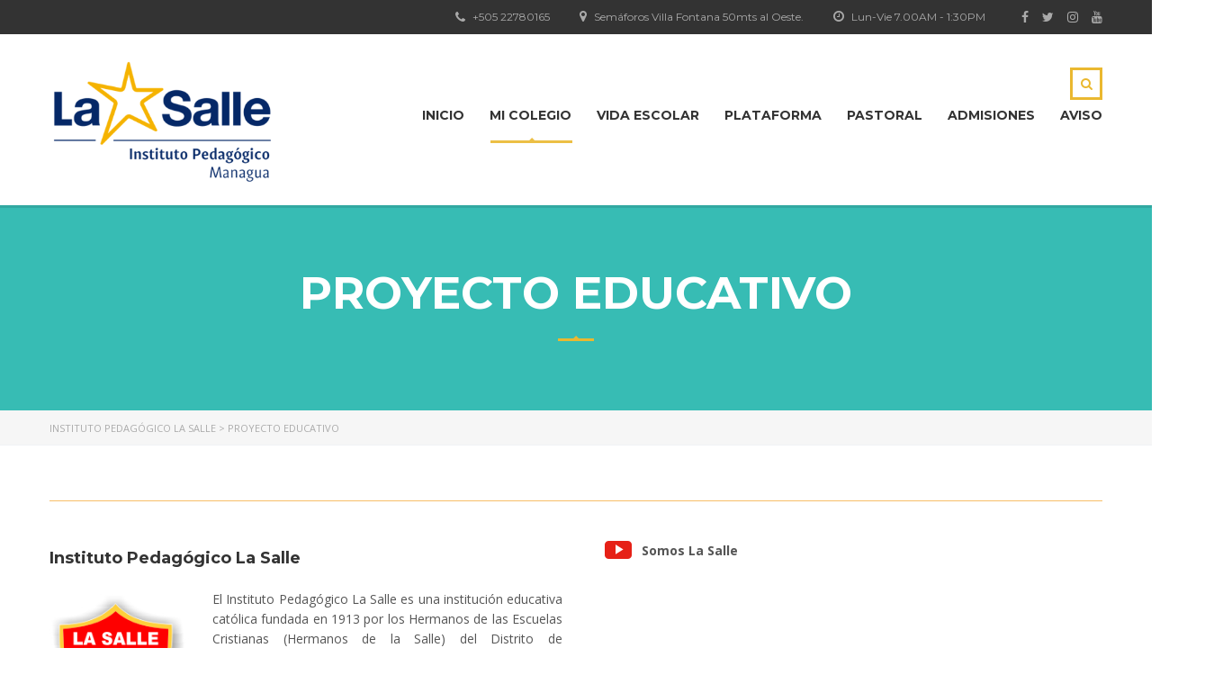

--- FILE ---
content_type: text/html; charset=UTF-8
request_url: http://www.lasalle.edu.ni/proyecto-educativo/
body_size: 14695
content:
<!DOCTYPE html>
<html lang="es" class="no-js">
<head>
    <meta charset="UTF-8">
	<meta name="viewport" content="width=device-width, initial-scale=1">
    <link rel="profile" href="http://gmpg.org/xfn/11">
    <link rel="pingback" href="http://www.lasalle.edu.ni/xmlrpc.php">
    <title>Proyecto Educativo &#8211; Instituto Pedagógico La Salle</title>
<meta name='robots' content='max-image-preview:large' />
<link rel='dns-prefetch' href='//www.google.com' />
<link rel='dns-prefetch' href='//fonts.googleapis.com' />
<link rel="alternate" type="application/rss+xml" title="Instituto Pedagógico La Salle &raquo; Feed" href="https://www.lasalle.edu.ni/feed/" />
<link rel="alternate" type="application/rss+xml" title="Instituto Pedagógico La Salle &raquo; Feed de los comentarios" href="https://www.lasalle.edu.ni/comments/feed/" />
<script type="text/javascript">
window._wpemojiSettings = {"baseUrl":"https:\/\/s.w.org\/images\/core\/emoji\/14.0.0\/72x72\/","ext":".png","svgUrl":"https:\/\/s.w.org\/images\/core\/emoji\/14.0.0\/svg\/","svgExt":".svg","source":{"concatemoji":"http:\/\/www.lasalle.edu.ni\/wp-includes\/js\/wp-emoji-release.min.js?ver=6.1.9"}};
/*! This file is auto-generated */
!function(e,a,t){var n,r,o,i=a.createElement("canvas"),p=i.getContext&&i.getContext("2d");function s(e,t){var a=String.fromCharCode,e=(p.clearRect(0,0,i.width,i.height),p.fillText(a.apply(this,e),0,0),i.toDataURL());return p.clearRect(0,0,i.width,i.height),p.fillText(a.apply(this,t),0,0),e===i.toDataURL()}function c(e){var t=a.createElement("script");t.src=e,t.defer=t.type="text/javascript",a.getElementsByTagName("head")[0].appendChild(t)}for(o=Array("flag","emoji"),t.supports={everything:!0,everythingExceptFlag:!0},r=0;r<o.length;r++)t.supports[o[r]]=function(e){if(p&&p.fillText)switch(p.textBaseline="top",p.font="600 32px Arial",e){case"flag":return s([127987,65039,8205,9895,65039],[127987,65039,8203,9895,65039])?!1:!s([55356,56826,55356,56819],[55356,56826,8203,55356,56819])&&!s([55356,57332,56128,56423,56128,56418,56128,56421,56128,56430,56128,56423,56128,56447],[55356,57332,8203,56128,56423,8203,56128,56418,8203,56128,56421,8203,56128,56430,8203,56128,56423,8203,56128,56447]);case"emoji":return!s([129777,127995,8205,129778,127999],[129777,127995,8203,129778,127999])}return!1}(o[r]),t.supports.everything=t.supports.everything&&t.supports[o[r]],"flag"!==o[r]&&(t.supports.everythingExceptFlag=t.supports.everythingExceptFlag&&t.supports[o[r]]);t.supports.everythingExceptFlag=t.supports.everythingExceptFlag&&!t.supports.flag,t.DOMReady=!1,t.readyCallback=function(){t.DOMReady=!0},t.supports.everything||(n=function(){t.readyCallback()},a.addEventListener?(a.addEventListener("DOMContentLoaded",n,!1),e.addEventListener("load",n,!1)):(e.attachEvent("onload",n),a.attachEvent("onreadystatechange",function(){"complete"===a.readyState&&t.readyCallback()})),(e=t.source||{}).concatemoji?c(e.concatemoji):e.wpemoji&&e.twemoji&&(c(e.twemoji),c(e.wpemoji)))}(window,document,window._wpemojiSettings);
</script>
<style type="text/css">
img.wp-smiley,
img.emoji {
	display: inline !important;
	border: none !important;
	box-shadow: none !important;
	height: 1em !important;
	width: 1em !important;
	margin: 0 0.07em !important;
	vertical-align: -0.1em !important;
	background: none !important;
	padding: 0 !important;
}
</style>
	<link rel='stylesheet' id='wp-block-library-css' href='http://www.lasalle.edu.ni/wp-includes/css/dist/block-library/style.min.css?ver=6.1.9' type='text/css' media='all' />
<link rel='stylesheet' id='awsm-ead-public-css' href='http://www.lasalle.edu.ni/wp-content/plugins/embed-any-document/css/embed-public.min.css?ver=2.7.1' type='text/css' media='all' />
<link rel='stylesheet' id='classic-theme-styles-css' href='http://www.lasalle.edu.ni/wp-includes/css/classic-themes.min.css?ver=1' type='text/css' media='all' />
<style id='global-styles-inline-css' type='text/css'>
body{--wp--preset--color--black: #000000;--wp--preset--color--cyan-bluish-gray: #abb8c3;--wp--preset--color--white: #ffffff;--wp--preset--color--pale-pink: #f78da7;--wp--preset--color--vivid-red: #cf2e2e;--wp--preset--color--luminous-vivid-orange: #ff6900;--wp--preset--color--luminous-vivid-amber: #fcb900;--wp--preset--color--light-green-cyan: #7bdcb5;--wp--preset--color--vivid-green-cyan: #00d084;--wp--preset--color--pale-cyan-blue: #8ed1fc;--wp--preset--color--vivid-cyan-blue: #0693e3;--wp--preset--color--vivid-purple: #9b51e0;--wp--preset--gradient--vivid-cyan-blue-to-vivid-purple: linear-gradient(135deg,rgba(6,147,227,1) 0%,rgb(155,81,224) 100%);--wp--preset--gradient--light-green-cyan-to-vivid-green-cyan: linear-gradient(135deg,rgb(122,220,180) 0%,rgb(0,208,130) 100%);--wp--preset--gradient--luminous-vivid-amber-to-luminous-vivid-orange: linear-gradient(135deg,rgba(252,185,0,1) 0%,rgba(255,105,0,1) 100%);--wp--preset--gradient--luminous-vivid-orange-to-vivid-red: linear-gradient(135deg,rgba(255,105,0,1) 0%,rgb(207,46,46) 100%);--wp--preset--gradient--very-light-gray-to-cyan-bluish-gray: linear-gradient(135deg,rgb(238,238,238) 0%,rgb(169,184,195) 100%);--wp--preset--gradient--cool-to-warm-spectrum: linear-gradient(135deg,rgb(74,234,220) 0%,rgb(151,120,209) 20%,rgb(207,42,186) 40%,rgb(238,44,130) 60%,rgb(251,105,98) 80%,rgb(254,248,76) 100%);--wp--preset--gradient--blush-light-purple: linear-gradient(135deg,rgb(255,206,236) 0%,rgb(152,150,240) 100%);--wp--preset--gradient--blush-bordeaux: linear-gradient(135deg,rgb(254,205,165) 0%,rgb(254,45,45) 50%,rgb(107,0,62) 100%);--wp--preset--gradient--luminous-dusk: linear-gradient(135deg,rgb(255,203,112) 0%,rgb(199,81,192) 50%,rgb(65,88,208) 100%);--wp--preset--gradient--pale-ocean: linear-gradient(135deg,rgb(255,245,203) 0%,rgb(182,227,212) 50%,rgb(51,167,181) 100%);--wp--preset--gradient--electric-grass: linear-gradient(135deg,rgb(202,248,128) 0%,rgb(113,206,126) 100%);--wp--preset--gradient--midnight: linear-gradient(135deg,rgb(2,3,129) 0%,rgb(40,116,252) 100%);--wp--preset--duotone--dark-grayscale: url('#wp-duotone-dark-grayscale');--wp--preset--duotone--grayscale: url('#wp-duotone-grayscale');--wp--preset--duotone--purple-yellow: url('#wp-duotone-purple-yellow');--wp--preset--duotone--blue-red: url('#wp-duotone-blue-red');--wp--preset--duotone--midnight: url('#wp-duotone-midnight');--wp--preset--duotone--magenta-yellow: url('#wp-duotone-magenta-yellow');--wp--preset--duotone--purple-green: url('#wp-duotone-purple-green');--wp--preset--duotone--blue-orange: url('#wp-duotone-blue-orange');--wp--preset--font-size--small: 13px;--wp--preset--font-size--medium: 20px;--wp--preset--font-size--large: 36px;--wp--preset--font-size--x-large: 42px;--wp--preset--spacing--20: 0.44rem;--wp--preset--spacing--30: 0.67rem;--wp--preset--spacing--40: 1rem;--wp--preset--spacing--50: 1.5rem;--wp--preset--spacing--60: 2.25rem;--wp--preset--spacing--70: 3.38rem;--wp--preset--spacing--80: 5.06rem;}:where(.is-layout-flex){gap: 0.5em;}body .is-layout-flow > .alignleft{float: left;margin-inline-start: 0;margin-inline-end: 2em;}body .is-layout-flow > .alignright{float: right;margin-inline-start: 2em;margin-inline-end: 0;}body .is-layout-flow > .aligncenter{margin-left: auto !important;margin-right: auto !important;}body .is-layout-constrained > .alignleft{float: left;margin-inline-start: 0;margin-inline-end: 2em;}body .is-layout-constrained > .alignright{float: right;margin-inline-start: 2em;margin-inline-end: 0;}body .is-layout-constrained > .aligncenter{margin-left: auto !important;margin-right: auto !important;}body .is-layout-constrained > :where(:not(.alignleft):not(.alignright):not(.alignfull)){max-width: var(--wp--style--global--content-size);margin-left: auto !important;margin-right: auto !important;}body .is-layout-constrained > .alignwide{max-width: var(--wp--style--global--wide-size);}body .is-layout-flex{display: flex;}body .is-layout-flex{flex-wrap: wrap;align-items: center;}body .is-layout-flex > *{margin: 0;}:where(.wp-block-columns.is-layout-flex){gap: 2em;}.has-black-color{color: var(--wp--preset--color--black) !important;}.has-cyan-bluish-gray-color{color: var(--wp--preset--color--cyan-bluish-gray) !important;}.has-white-color{color: var(--wp--preset--color--white) !important;}.has-pale-pink-color{color: var(--wp--preset--color--pale-pink) !important;}.has-vivid-red-color{color: var(--wp--preset--color--vivid-red) !important;}.has-luminous-vivid-orange-color{color: var(--wp--preset--color--luminous-vivid-orange) !important;}.has-luminous-vivid-amber-color{color: var(--wp--preset--color--luminous-vivid-amber) !important;}.has-light-green-cyan-color{color: var(--wp--preset--color--light-green-cyan) !important;}.has-vivid-green-cyan-color{color: var(--wp--preset--color--vivid-green-cyan) !important;}.has-pale-cyan-blue-color{color: var(--wp--preset--color--pale-cyan-blue) !important;}.has-vivid-cyan-blue-color{color: var(--wp--preset--color--vivid-cyan-blue) !important;}.has-vivid-purple-color{color: var(--wp--preset--color--vivid-purple) !important;}.has-black-background-color{background-color: var(--wp--preset--color--black) !important;}.has-cyan-bluish-gray-background-color{background-color: var(--wp--preset--color--cyan-bluish-gray) !important;}.has-white-background-color{background-color: var(--wp--preset--color--white) !important;}.has-pale-pink-background-color{background-color: var(--wp--preset--color--pale-pink) !important;}.has-vivid-red-background-color{background-color: var(--wp--preset--color--vivid-red) !important;}.has-luminous-vivid-orange-background-color{background-color: var(--wp--preset--color--luminous-vivid-orange) !important;}.has-luminous-vivid-amber-background-color{background-color: var(--wp--preset--color--luminous-vivid-amber) !important;}.has-light-green-cyan-background-color{background-color: var(--wp--preset--color--light-green-cyan) !important;}.has-vivid-green-cyan-background-color{background-color: var(--wp--preset--color--vivid-green-cyan) !important;}.has-pale-cyan-blue-background-color{background-color: var(--wp--preset--color--pale-cyan-blue) !important;}.has-vivid-cyan-blue-background-color{background-color: var(--wp--preset--color--vivid-cyan-blue) !important;}.has-vivid-purple-background-color{background-color: var(--wp--preset--color--vivid-purple) !important;}.has-black-border-color{border-color: var(--wp--preset--color--black) !important;}.has-cyan-bluish-gray-border-color{border-color: var(--wp--preset--color--cyan-bluish-gray) !important;}.has-white-border-color{border-color: var(--wp--preset--color--white) !important;}.has-pale-pink-border-color{border-color: var(--wp--preset--color--pale-pink) !important;}.has-vivid-red-border-color{border-color: var(--wp--preset--color--vivid-red) !important;}.has-luminous-vivid-orange-border-color{border-color: var(--wp--preset--color--luminous-vivid-orange) !important;}.has-luminous-vivid-amber-border-color{border-color: var(--wp--preset--color--luminous-vivid-amber) !important;}.has-light-green-cyan-border-color{border-color: var(--wp--preset--color--light-green-cyan) !important;}.has-vivid-green-cyan-border-color{border-color: var(--wp--preset--color--vivid-green-cyan) !important;}.has-pale-cyan-blue-border-color{border-color: var(--wp--preset--color--pale-cyan-blue) !important;}.has-vivid-cyan-blue-border-color{border-color: var(--wp--preset--color--vivid-cyan-blue) !important;}.has-vivid-purple-border-color{border-color: var(--wp--preset--color--vivid-purple) !important;}.has-vivid-cyan-blue-to-vivid-purple-gradient-background{background: var(--wp--preset--gradient--vivid-cyan-blue-to-vivid-purple) !important;}.has-light-green-cyan-to-vivid-green-cyan-gradient-background{background: var(--wp--preset--gradient--light-green-cyan-to-vivid-green-cyan) !important;}.has-luminous-vivid-amber-to-luminous-vivid-orange-gradient-background{background: var(--wp--preset--gradient--luminous-vivid-amber-to-luminous-vivid-orange) !important;}.has-luminous-vivid-orange-to-vivid-red-gradient-background{background: var(--wp--preset--gradient--luminous-vivid-orange-to-vivid-red) !important;}.has-very-light-gray-to-cyan-bluish-gray-gradient-background{background: var(--wp--preset--gradient--very-light-gray-to-cyan-bluish-gray) !important;}.has-cool-to-warm-spectrum-gradient-background{background: var(--wp--preset--gradient--cool-to-warm-spectrum) !important;}.has-blush-light-purple-gradient-background{background: var(--wp--preset--gradient--blush-light-purple) !important;}.has-blush-bordeaux-gradient-background{background: var(--wp--preset--gradient--blush-bordeaux) !important;}.has-luminous-dusk-gradient-background{background: var(--wp--preset--gradient--luminous-dusk) !important;}.has-pale-ocean-gradient-background{background: var(--wp--preset--gradient--pale-ocean) !important;}.has-electric-grass-gradient-background{background: var(--wp--preset--gradient--electric-grass) !important;}.has-midnight-gradient-background{background: var(--wp--preset--gradient--midnight) !important;}.has-small-font-size{font-size: var(--wp--preset--font-size--small) !important;}.has-medium-font-size{font-size: var(--wp--preset--font-size--medium) !important;}.has-large-font-size{font-size: var(--wp--preset--font-size--large) !important;}.has-x-large-font-size{font-size: var(--wp--preset--font-size--x-large) !important;}
.wp-block-navigation a:where(:not(.wp-element-button)){color: inherit;}
:where(.wp-block-columns.is-layout-flex){gap: 2em;}
.wp-block-pullquote{font-size: 1.5em;line-height: 1.6;}
</style>
<link rel='stylesheet' id='contact-form-7-css' href='http://www.lasalle.edu.ni/wp-content/plugins/contact-form-7/includes/css/styles.css?ver=5.6' type='text/css' media='all' />
<link rel='stylesheet' id='rs-plugin-settings-css' href='http://www.lasalle.edu.ni/wp-content/plugins/revslider/public/assets/css/settings.css?ver=5.3.0.2' type='text/css' media='all' />
<style id='rs-plugin-settings-inline-css' type='text/css'>
.tp-caption a{color:#ff7302;text-shadow:none;-webkit-transition:all 0.2s ease-out;-moz-transition:all 0.2s ease-out;-o-transition:all 0.2s ease-out;-ms-transition:all 0.2s ease-out}.tp-caption a:hover{color:#ffa902}
</style>
<link rel='stylesheet' id='boostrap-css' href='http://www.lasalle.edu.ni/wp-content/themes/masterstudy/assets/css/bootstrap.min.css?ver=1.5.5' type='text/css' media='all' />
<link rel='stylesheet' id='font-awesome-min-css' href='http://www.lasalle.edu.ni/wp-content/themes/masterstudy/assets/css/font-awesome.min.css?ver=1.5.5' type='text/css' media='all' />
<link rel='stylesheet' id='font-icomoon-css' href='http://www.lasalle.edu.ni/wp-content/themes/masterstudy/assets/css/icomoon.fonts.css?ver=1.5.5' type='text/css' media='all' />
<link rel='stylesheet' id='fancyboxcss-css' href='http://www.lasalle.edu.ni/wp-content/themes/masterstudy/assets/css/jquery.fancybox.css?ver=1.5.5' type='text/css' media='all' />
<link rel='stylesheet' id='select2-min-css' href='http://www.lasalle.edu.ni/wp-content/themes/masterstudy/assets/css/select2.min.css?ver=1.5.5' type='text/css' media='all' />
<link rel='stylesheet' id='theme-style-less-css' href='http://www.lasalle.edu.ni/wp-content/themes/masterstudy/assets/css/styles.css?ver=1.5.5' type='text/css' media='all' />
<link rel='stylesheet' id='theme-style-animation-css' href='http://www.lasalle.edu.ni/wp-content/themes/masterstudy/assets/css/animation.css?ver=1.5.5' type='text/css' media='all' />
<link rel='stylesheet' id='theme-style-css' href='http://www.lasalle.edu.ni/wp-content/themes/masterstudy/style.css?ver=1.5.5' type='text/css' media='all' />
<style id='theme-style-inline-css' type='text/css'>
                                     
</style>
<link rel='stylesheet' id='skin_red_green-css' href='http://www.lasalle.edu.ni/wp-content/themes/masterstudy/assets/css/skins/skin_red_green.css?ver=1.5.5' type='text/css' media='all' />
<link rel='stylesheet' id='skin_blue_green-css' href='http://www.lasalle.edu.ni/wp-content/themes/masterstudy/assets/css/skins/skin_blue_green.css?ver=1.5.5' type='text/css' media='all' />
<link rel='stylesheet' id='skin_red_brown-css' href='http://www.lasalle.edu.ni/wp-content/themes/masterstudy/assets/css/skins/skin_red_brown.css?ver=1.5.5' type='text/css' media='all' />
<link rel='stylesheet' id='skin_custom_color-css' href='http://www.lasalle.edu.ni/wp-content/themes/masterstudy/assets/css/skins/skin_custom_color.css?ver=1.5.5' type='text/css' media='all' />
<link rel='stylesheet' id='js_composer_front-css' href='http://www.lasalle.edu.ni/wp-content/plugins/js_composer/assets/css/js_composer.min.css?ver=5.0' type='text/css' media='all' />
<link rel='stylesheet' id='redux-google-fonts-stm_option-css' href='http://fonts.googleapis.com/css?family=Montserrat%3A400%2C700%7COpen+Sans%3A300%2C400%2C600%2C700%2C800%2C300italic%2C400italic%2C600italic%2C700italic%2C800italic&#038;subset=latin&#038;ver=1712180560' type='text/css' media='all' />
<script type='text/javascript' src='http://www.lasalle.edu.ni/wp-includes/js/jquery/jquery.min.js?ver=3.6.1' id='jquery-core-js'></script>
<script type='text/javascript' src='http://www.lasalle.edu.ni/wp-includes/js/jquery/jquery-migrate.min.js?ver=3.3.2' id='jquery-migrate-js'></script>
<script type='text/javascript' id='nrci_methods-js-extra'>
/* <![CDATA[ */
var nrci_opts = {"gesture":"Y","drag":"Y","touch":"Y","admin":"Y"};
/* ]]> */
</script>
<script type='text/javascript' src='http://www.lasalle.edu.ni/wp-content/plugins/no-right-click-images-plugin/no-right-click-images.js' id='nrci_methods-js'></script>
<script type='text/javascript' src='http://www.lasalle.edu.ni/wp-content/plugins/revslider/public/assets/js/jquery.themepunch.tools.min.js?ver=5.3.0.2' id='tp-tools-js'></script>
<script type='text/javascript' src='http://www.lasalle.edu.ni/wp-content/plugins/revslider/public/assets/js/jquery.themepunch.revolution.min.js?ver=5.3.0.2' id='revmin-js'></script>
<link rel="https://api.w.org/" href="https://www.lasalle.edu.ni/wp-json/" /><link rel="alternate" type="application/json" href="https://www.lasalle.edu.ni/wp-json/wp/v2/pages/1735" /><link rel="EditURI" type="application/rsd+xml" title="RSD" href="https://www.lasalle.edu.ni/xmlrpc.php?rsd" />
<link rel="wlwmanifest" type="application/wlwmanifest+xml" href="http://www.lasalle.edu.ni/wp-includes/wlwmanifest.xml" />
<meta name="generator" content="WordPress 6.1.9" />
<link rel="canonical" href="https://www.lasalle.edu.ni/proyecto-educativo/" />
<link rel='shortlink' href='https://www.lasalle.edu.ni/?p=1735' />
<link rel="alternate" type="application/json+oembed" href="https://www.lasalle.edu.ni/wp-json/oembed/1.0/embed?url=https%3A%2F%2Fwww.lasalle.edu.ni%2Fproyecto-educativo%2F" />
<link rel="alternate" type="text/xml+oembed" href="https://www.lasalle.edu.ni/wp-json/oembed/1.0/embed?url=https%3A%2F%2Fwww.lasalle.edu.ni%2Fproyecto-educativo%2F&#038;format=xml" />
<meta name="google-site-verification" content="3LrKCX3ist_-FqF31-vkl2vno3JtmfBjMWPEIvHsO5c" />	<script type="text/javascript">
		var ajaxurl = 'https://www.lasalle.edu.ni/wp-admin/admin-ajax.php';
	</script>
<link rel="shortcut icon" type="image/x-icon" href="https://www.lasalle.edu.ni/wp-content/uploads/2016/12/favicon-16x16.png" />
<meta name="generator" content="Powered by Visual Composer - drag and drop page builder for WordPress."/>
<!--[if lte IE 9]><link rel="stylesheet" type="text/css" href="http://www.lasalle.edu.ni/wp-content/plugins/js_composer/assets/css/vc_lte_ie9.min.css" media="screen"><![endif]--><meta name="generator" content="Powered by Slider Revolution 5.3.0.2 - responsive, Mobile-Friendly Slider Plugin for WordPress with comfortable drag and drop interface." />
<style type="text/css" title="dynamic-css" class="options-output">.logo-unit .logo{font-family:Montserrat;color:#fff;font-size:23px;}.header_top_bar, .header_top_bar a{font-family:Montserrat;font-weight:normal;font-style:normal;color:#aaaaaa;font-size:12px;}body, .normal_font{font-family:"Open Sans";color:#555555;font-size:14px;}.header-menu{font-family:Montserrat;font-weight:normal;color:#fff;}h1,.h1,h2,.h2,h3,.h3,h4,.h4,h5,.h5,h6,.h6,.heading_font,.widget_categories ul li a,.sidebar-area .widget ul li a,.select2-selection__rendered,blockquote,.select2-chosen,.vc_tta-tabs.vc_tta-tabs-position-top .vc_tta-tabs-container .vc_tta-tabs-list li.vc_tta-tab a,.vc_tta-tabs.vc_tta-tabs-position-left .vc_tta-tabs-container .vc_tta-tabs-list li.vc_tta-tab a{font-family:Montserrat;color:#333333;}h1,.h1{font-weight:700;font-size:50px;}h2,.h2{font-weight:700;font-size:32px;}h3,.h3{font-weight:700;font-size:18px;}h4,.h4,blockquote{font-weight:400;font-size:16px;}h5,.h5,.select2-selection__rendered{font-weight:700;font-size:14px;}h6,.h6,.widget_pages ul li a, .widget_nav_menu ul li a, .footer_menu li a,.widget_categories ul li a,.sidebar-area .widget ul li a{font-weight:400;font-size:12px;}#footer_top{background-color:#414b4f;}#footer_bottom{background-color:#414b4f;}#footer_copyright{background-color:#414b4f;}</style><style type="text/css" data-type="vc_shortcodes-custom-css">.vc_custom_1482962354004{margin-top: -5px !important;}.vc_custom_1482962354012{margin-top: -15px !important;margin-left: -15px !important;}.vc_custom_1482961921452{margin-top: -15px !important;}.vc_custom_1437475130947{margin-bottom: 10px !important;}</style><noscript><style type="text/css"> .wpb_animate_when_almost_visible { opacity: 1; }</style></noscript></head>
<body class="page-template-default page page-id-1735  wpb-js-composer js-comp-ver-5.0 vc_responsive">
<script>
  (function(i,s,o,g,r,a,m){i['GoogleAnalyticsObject']=r;i[r]=i[r]||function(){
  (i[r].q=i[r].q||[]).push(arguments)},i[r].l=1*new Date();a=s.createElement(o),
  m=s.getElementsByTagName(o)[0];a.async=1;a.src=g;m.parentNode.insertBefore(a,m)
  })(window,document,'script','https://www.google-analytics.com/analytics.js','ga');

  ga('create', 'UA-90145037-1', 'auto');
  ga('send', 'pageview');

</script>	
<div id="wrapper">
				
		<div id="header" class="transparent_header_off sticky_header" data-color="">
							<div class="header_top_bar" style="background-color:#333333">
	<div class="container">
				<div class="clearfix">
						
			<!-- Header Top bar Login -->
						
						<!-- Header top bar Socials -->
							<div class="pull-right">
					<div class="header_top_bar_socs">
						<ul class="clearfix">
							<li><a href='https://es-la.facebook.com/lasallepedagogicomanagua/'><i class='fa fa-facebook'></i></a></li><li><a href='#'><i class='fa fa-twitter'></i></a></li><li><a href='https://www.instagram.com/institutopedagogicolasalle/'><i class='fa fa-instagram'></i></a></li><li><a href='https://www.youtube.com/@institutopedagogicolasalle2769/streams'><i class='fa fa-youtube'></i></a></li>						</ul>
					</div>
				</div>
						
							<div class="pull-right xs-pull-left">
					<ul class="top_bar_info clearfix">
													<li ><i class="fa fa-clock-o"></i> Lun-Vie 7.00AM - 1:30PM</li>
																			<li ><i class="fa fa-map-marker"></i> Semáforos Villa Fontana 50mts al Oeste.</li>
																			<li ><i class="fa fa-phone"></i> +505 22780165</li>
											</ul>
				</div>
					</div>
	</div>
</div>						
			<!-- Check if transparent header chosen -->
			
							<div class="sticky_header_holder"></div>
						
			<div class="header_default">
				
<div class="container">
    <div class="row">
	    <div class="col-md-3 col-sm-12 col-xs-12">
		    <div class="logo-unit">
		        			        <a href="https://www.lasalle.edu.ni/">
						<img class="img-responsive logo_transparent_static visible" src="https://www.lasalle.edu.ni/wp-content/uploads/2022/05/logoTop2v2Blanco.png" style="width: 253px;" alt="Instituto Pedagógico La Salle"/>
									        </a>
						    </div>
		    
	        <!-- Navbar toggle MOBILE -->
		    <button type="button" class="navbar-toggle collapsed hidden-lg hidden-md" data-toggle="collapse" data-target="#header_menu_toggler">
				<span class="sr-only">Toggle navigation</span>
				<span class="icon-bar"></span>
				<span class="icon-bar"></span>
				<span class="icon-bar"></span>
			</button>
	    </div> <!-- md-3 -->
	    
	  
	    
	    
	    <!-- MObile menu -->
	    <div class="col-xs-12 col-sm-12 visible-xs visible-sm">
		    <div class="collapse navbar-collapse header-menu-mobile" id="header_menu_toggler">
			    <ul class="header-menu clearfix">
				    <li id="menu-item-1549" class="menu-item menu-item-type-custom menu-item-object-custom menu-item-1549"><a href="/">Inicio</a></li>
<li id="menu-item-1550" class="menu-item menu-item-type-custom menu-item-object-custom current-menu-ancestor current-menu-parent menu-item-has-children menu-item-1550"><a href="#">Mi Colegio</a>
<ul class="sub-menu">
	<li id="menu-item-2523" class="menu-item menu-item-type-post_type menu-item-object-post menu-item-2523"><a href="https://www.lasalle.edu.ni/planremedial/">Plan Remedial Institucional -IPLS</a></li>
	<li id="menu-item-1551" class="menu-item menu-item-type-custom menu-item-object-custom menu-item-1551"><a href="http://www.lasalle.edu.ni/san-juan-bautista-lasalle">San Juan Bautista</a></li>
	<li id="menu-item-3432" class="menu-item menu-item-type-post_type menu-item-object-page menu-item-3432"><a href="https://www.lasalle.edu.ni/videoteca/">Videoteca</a></li>
	<li id="menu-item-1553" class="menu-item menu-item-type-custom menu-item-object-custom current-menu-item menu-item-1553"><a href="http://www.lasalle.edu.ni/proyecto-educativo" aria-current="page">Proyecto Educativo</a></li>
	<li id="menu-item-2705" class="menu-item menu-item-type-post_type menu-item-object-page menu-item-2705"><a href="https://www.lasalle.edu.ni/becaslasalle/">Reglamento de Becas 2023</a></li>
	<li id="menu-item-1991" class="menu-item menu-item-type-custom menu-item-object-custom menu-item-1991"><a href="/ideario-educativo">Ideario Educativo</a></li>
	<li id="menu-item-2826" class="menu-item menu-item-type-post_type menu-item-object-page menu-item-2826"><a href="https://www.lasalle.edu.ni/lema2019/">Lema Institucional 2021</a></li>
	<li id="menu-item-3801" class="menu-item menu-item-type-post_type menu-item-object-page menu-item-3801"><a href="https://www.lasalle.edu.ni/mcescolar/">Manual de Convivencia Escolar</a></li>
	<li id="menu-item-2822" class="menu-item menu-item-type-post_type menu-item-object-page menu-item-2822"><a href="https://www.lasalle.edu.ni/pphostigamientoacososexual/">Política prevención del hostigamiento y acoso sexual</a></li>
</ul>
</li>
<li id="menu-item-3985" class="menu-item menu-item-type-custom menu-item-object-custom menu-item-has-children menu-item-3985"><a href="#">Vida Escolar</a>
<ul class="sub-menu">
	<li id="menu-item-3993" class="menu-item menu-item-type-custom menu-item-object-custom menu-item-3993"><a href="https://www.lasalle.edu.ni/administracion/">Administración</a></li>
	<li id="menu-item-3988" class="menu-item menu-item-type-custom menu-item-object-custom menu-item-has-children menu-item-3988"><a href="#">Sector Central</a>
	<ul class="sub-menu">
		<li id="menu-item-1651" class="menu-item menu-item-type-custom menu-item-object-custom menu-item-1651"><a href="https://www.lasalle.edu.ni/competenciasscentral/">Competencias</a></li>
		<li id="menu-item-1562" class="menu-item menu-item-type-custom menu-item-object-custom menu-item-1562"><a href="https://www.lasalle.edu.ni/horariosectorcentral/">Horario Escolar</a></li>
	</ul>
</li>
	<li id="menu-item-3989" class="menu-item menu-item-type-custom menu-item-object-custom menu-item-has-children menu-item-3989"><a href="#">Sector Recinto</a>
	<ul class="sub-menu">
		<li id="menu-item-4006" class="menu-item menu-item-type-post_type menu-item-object-page menu-item-4006"><a href="https://www.lasalle.edu.ni/competenciassr/">Competencias</a></li>
		<li id="menu-item-3991" class="menu-item menu-item-type-custom menu-item-object-custom menu-item-3991"><a href="https://www.lasalle.edu.ni/horarioesr/">Horario Escolar</a></li>
	</ul>
</li>
	<li id="menu-item-3990" class="menu-item menu-item-type-custom menu-item-object-custom menu-item-has-children menu-item-3990"><a href="#">Sector Secundaria</a>
	<ul class="sub-menu">
		<li id="menu-item-4009" class="menu-item menu-item-type-post_type menu-item-object-page menu-item-4009"><a href="https://www.lasalle.edu.ni/competenciasssecundaria/">Competencias</a></li>
		<li id="menu-item-3992" class="menu-item menu-item-type-custom menu-item-object-custom menu-item-3992"><a href="https://www.lasalle.edu.ni/horariosectorsecundaria/">Horario Escolar</a></li>
	</ul>
</li>
	<li id="menu-item-3994" class="menu-item menu-item-type-custom menu-item-object-custom menu-item-3994"><a href="http://www.lasalle.edu.ni/orientacion-escolar">Orientación Escolar / Psicológica</a></li>
	<li id="menu-item-1564" class="menu-item menu-item-type-custom menu-item-object-custom menu-item-1564"><a href="http://www.lasalle.edu.ni/seguro-escolar">Seguro Escolar</a></li>
	<li id="menu-item-1566" class="menu-item menu-item-type-custom menu-item-object-custom menu-item-1566"><a href="https://www.lasalle.edu.ni/apf2/">Horario de Atención</a></li>
</ul>
</li>
<li id="menu-item-1645" class="menu-item menu-item-type-custom menu-item-object-custom menu-item-has-children menu-item-1645"><a href="#">Plataforma</a>
<ul class="sub-menu">
	<li id="menu-item-1647" class="menu-item menu-item-type-custom menu-item-object-custom menu-item-1647"><a href="http://www.lasalle.edu.ni/biblioteca">Biblioteca Digital</a></li>
	<li id="menu-item-2431" class="menu-item menu-item-type-custom menu-item-object-custom menu-item-2431"><a href="http://www.edebe.com">Edebe On</a></li>
	<li id="menu-item-1649" class="menu-item menu-item-type-custom menu-item-object-custom menu-item-1649"><a target="_blank" rel="noopener" href="https://bseducativo.com/mrbroot/mrbindex.aspx">i-MEREB</a></li>
	<li id="menu-item-1565" class="menu-item menu-item-type-custom menu-item-object-custom menu-item-1565"><a href="https://www.lasalle.edu.ni/pmatriculaimereb/">Guía Matrícula MEREB</a></li>
	<li id="menu-item-2432" class="menu-item menu-item-type-custom menu-item-object-custom menu-item-2432"><a href="https://lms30.santillanacompartir.com/login/com%20partir">Santilla Compartir</a></li>
	<li id="menu-item-2433" class="menu-item menu-item-type-custom menu-item-object-custom menu-item-2433"><a href="http://ni.susaetainteractivo.org/">Susaeta</a></li>
	<li id="menu-item-4136" class="menu-item menu-item-type-custom menu-item-object-custom menu-item-has-children menu-item-4136"><a href="#">PEARSON ENGLISH</a>
	<ul class="sub-menu">
		<li id="menu-item-4137" class="menu-item menu-item-type-custom menu-item-object-custom menu-item-4137"><a href="http://pearsonenglish.com/login">Portal</a></li>
		<li id="menu-item-4138" class="menu-item menu-item-type-custom menu-item-object-custom menu-item-4138"><a href="https://www.lasalle.edu.ni/guiapearson">Guías de interés</a></li>
	</ul>
</li>
</ul>
</li>
<li id="menu-item-3986" class="menu-item menu-item-type-custom menu-item-object-custom menu-item-3986"><a href="#">Pastoral</a></li>
<li id="menu-item-1569" class="menu-item menu-item-type-custom menu-item-object-custom menu-item-1569"><a href="/admisiones">Admisiones</a></li>
<li id="menu-item-3987" class="menu-item menu-item-type-custom menu-item-object-custom menu-item-has-children menu-item-3987"><a href="#">Aviso</a>
<ul class="sub-menu">
	<li id="menu-item-1653" class="menu-item menu-item-type-custom menu-item-object-custom menu-item-1653"><a href="https://www.lasalle.edu.ni/bolsa-de-trabajo">Bolsa de Trabajo</a></li>
	<li id="menu-item-1568" class="menu-item menu-item-type-custom menu-item-object-custom menu-item-1568"><a href="http://www.lasalle.edu.ni/calendario">Calendario</a></li>
	<li id="menu-item-1567" class="menu-item menu-item-type-custom menu-item-object-custom menu-item-1567"><a href="http://www.lasalle.edu.ni/circulares">Circulares</a></li>
	<li id="menu-item-1654" class="menu-item menu-item-type-custom menu-item-object-custom menu-item-1654"><a href="https://www.lasalle.edu.ni/directorio-web">Directorio Web</a></li>
	<li id="menu-item-2065" class="menu-item menu-item-type-post_type menu-item-object-page menu-item-2065"><a href="https://www.lasalle.edu.ni/eventos/">Eventos</a></li>
	<li id="menu-item-1652" class="menu-item menu-item-type-custom menu-item-object-custom menu-item-1652"><a href="https://www.lasalle.edu.ni/contacto">La Salle</a></li>
	<li id="menu-item-1979" class="menu-item menu-item-type-post_type menu-item-object-page menu-item-1979"><a href="https://www.lasalle.edu.ni/noticias/">Noticias</a></li>
</ul>
</li>
                    <li>
                    	<form role="search" method="get" id="searchform-mobile" action="https://www.lasalle.edu.ni/">
						    <div class="search-wrapper">
						        <input placeholder="Search..." type="text" class="form-control search-input" value="" name="s" />
						        <button type="submit" class="search-submit" ><i class="fa fa-search"></i></button>
						    </div>
						</form>
                    </li>
			    </ul>
		    </div>
	    </div>
	    
	    <!-- Desktop menu -->
	    <div class="col-md-8 col-md-offset-1 col-sm-9 col-sm-offset-0 hidden-xs hidden-sm">
		    		    
		    
		    <div class="header_main_menu_wrapper clearfix" style="margin-top:9px;">
			    <div class="pull-right hidden-xs">
				    <div class="search-toggler-unit">
				    	<div class="search-toggler" data-toggle="modal" data-target="#searchModal"><i class="fa fa-search"></i></div>
				    </div>
			    </div>
			    
			    <div class="collapse navbar-collapse pull-right">
				    <ul class="header-menu clearfix">
					    <li class="menu-item menu-item-type-custom menu-item-object-custom menu-item-1549"><a href="/">Inicio</a></li>
<li class="menu-item menu-item-type-custom menu-item-object-custom current-menu-ancestor current-menu-parent menu-item-has-children menu-item-1550"><a href="#">Mi Colegio</a>
<ul class="sub-menu">
	<li class="menu-item menu-item-type-post_type menu-item-object-post menu-item-2523"><a href="https://www.lasalle.edu.ni/planremedial/">Plan Remedial Institucional -IPLS</a></li>
	<li class="menu-item menu-item-type-custom menu-item-object-custom menu-item-1551"><a href="http://www.lasalle.edu.ni/san-juan-bautista-lasalle">San Juan Bautista</a></li>
	<li class="menu-item menu-item-type-post_type menu-item-object-page menu-item-3432"><a href="https://www.lasalle.edu.ni/videoteca/">Videoteca</a></li>
	<li class="menu-item menu-item-type-custom menu-item-object-custom current-menu-item menu-item-1553"><a href="http://www.lasalle.edu.ni/proyecto-educativo" aria-current="page">Proyecto Educativo</a></li>
	<li class="menu-item menu-item-type-post_type menu-item-object-page menu-item-2705"><a href="https://www.lasalle.edu.ni/becaslasalle/">Reglamento de Becas 2023</a></li>
	<li class="menu-item menu-item-type-custom menu-item-object-custom menu-item-1991"><a href="/ideario-educativo">Ideario Educativo</a></li>
	<li class="menu-item menu-item-type-post_type menu-item-object-page menu-item-2826"><a href="https://www.lasalle.edu.ni/lema2019/">Lema Institucional 2021</a></li>
	<li class="menu-item menu-item-type-post_type menu-item-object-page menu-item-3801"><a href="https://www.lasalle.edu.ni/mcescolar/">Manual de Convivencia Escolar</a></li>
	<li class="menu-item menu-item-type-post_type menu-item-object-page menu-item-2822"><a href="https://www.lasalle.edu.ni/pphostigamientoacososexual/">Política prevención del hostigamiento y acoso sexual</a></li>
</ul>
</li>
<li class="menu-item menu-item-type-custom menu-item-object-custom menu-item-has-children menu-item-3985"><a href="#">Vida Escolar</a>
<ul class="sub-menu">
	<li class="menu-item menu-item-type-custom menu-item-object-custom menu-item-3993"><a href="https://www.lasalle.edu.ni/administracion/">Administración</a></li>
	<li class="menu-item menu-item-type-custom menu-item-object-custom menu-item-has-children menu-item-3988"><a href="#">Sector Central</a>
	<ul class="sub-menu">
		<li class="menu-item menu-item-type-custom menu-item-object-custom menu-item-1651"><a href="https://www.lasalle.edu.ni/competenciasscentral/">Competencias</a></li>
		<li class="menu-item menu-item-type-custom menu-item-object-custom menu-item-1562"><a href="https://www.lasalle.edu.ni/horariosectorcentral/">Horario Escolar</a></li>
	</ul>
</li>
	<li class="menu-item menu-item-type-custom menu-item-object-custom menu-item-has-children menu-item-3989"><a href="#">Sector Recinto</a>
	<ul class="sub-menu">
		<li class="menu-item menu-item-type-post_type menu-item-object-page menu-item-4006"><a href="https://www.lasalle.edu.ni/competenciassr/">Competencias</a></li>
		<li class="menu-item menu-item-type-custom menu-item-object-custom menu-item-3991"><a href="https://www.lasalle.edu.ni/horarioesr/">Horario Escolar</a></li>
	</ul>
</li>
	<li class="menu-item menu-item-type-custom menu-item-object-custom menu-item-has-children menu-item-3990"><a href="#">Sector Secundaria</a>
	<ul class="sub-menu">
		<li class="menu-item menu-item-type-post_type menu-item-object-page menu-item-4009"><a href="https://www.lasalle.edu.ni/competenciasssecundaria/">Competencias</a></li>
		<li class="menu-item menu-item-type-custom menu-item-object-custom menu-item-3992"><a href="https://www.lasalle.edu.ni/horariosectorsecundaria/">Horario Escolar</a></li>
	</ul>
</li>
	<li class="menu-item menu-item-type-custom menu-item-object-custom menu-item-3994"><a href="http://www.lasalle.edu.ni/orientacion-escolar">Orientación Escolar / Psicológica</a></li>
	<li class="menu-item menu-item-type-custom menu-item-object-custom menu-item-1564"><a href="http://www.lasalle.edu.ni/seguro-escolar">Seguro Escolar</a></li>
	<li class="menu-item menu-item-type-custom menu-item-object-custom menu-item-1566"><a href="https://www.lasalle.edu.ni/apf2/">Horario de Atención</a></li>
</ul>
</li>
<li class="menu-item menu-item-type-custom menu-item-object-custom menu-item-has-children menu-item-1645"><a href="#">Plataforma</a>
<ul class="sub-menu">
	<li class="menu-item menu-item-type-custom menu-item-object-custom menu-item-1647"><a href="http://www.lasalle.edu.ni/biblioteca">Biblioteca Digital</a></li>
	<li class="menu-item menu-item-type-custom menu-item-object-custom menu-item-2431"><a href="http://www.edebe.com">Edebe On</a></li>
	<li class="menu-item menu-item-type-custom menu-item-object-custom menu-item-1649"><a target="_blank" rel="noopener" href="https://bseducativo.com/mrbroot/mrbindex.aspx">i-MEREB</a></li>
	<li class="menu-item menu-item-type-custom menu-item-object-custom menu-item-1565"><a href="https://www.lasalle.edu.ni/pmatriculaimereb/">Guía Matrícula MEREB</a></li>
	<li class="menu-item menu-item-type-custom menu-item-object-custom menu-item-2432"><a href="https://lms30.santillanacompartir.com/login/com%20partir">Santilla Compartir</a></li>
	<li class="menu-item menu-item-type-custom menu-item-object-custom menu-item-2433"><a href="http://ni.susaetainteractivo.org/">Susaeta</a></li>
	<li class="menu-item menu-item-type-custom menu-item-object-custom menu-item-has-children menu-item-4136"><a href="#">PEARSON ENGLISH</a>
	<ul class="sub-menu">
		<li class="menu-item menu-item-type-custom menu-item-object-custom menu-item-4137"><a href="http://pearsonenglish.com/login">Portal</a></li>
		<li class="menu-item menu-item-type-custom menu-item-object-custom menu-item-4138"><a href="https://www.lasalle.edu.ni/guiapearson">Guías de interés</a></li>
	</ul>
</li>
</ul>
</li>
<li class="menu-item menu-item-type-custom menu-item-object-custom menu-item-3986"><a href="#">Pastoral</a></li>
<li class="menu-item menu-item-type-custom menu-item-object-custom menu-item-1569"><a href="/admisiones">Admisiones</a></li>
<li class="menu-item menu-item-type-custom menu-item-object-custom menu-item-has-children menu-item-3987"><a href="#">Aviso</a>
<ul class="sub-menu">
	<li class="menu-item menu-item-type-custom menu-item-object-custom menu-item-1653"><a href="https://www.lasalle.edu.ni/bolsa-de-trabajo">Bolsa de Trabajo</a></li>
	<li class="menu-item menu-item-type-custom menu-item-object-custom menu-item-1568"><a href="http://www.lasalle.edu.ni/calendario">Calendario</a></li>
	<li class="menu-item menu-item-type-custom menu-item-object-custom menu-item-1567"><a href="http://www.lasalle.edu.ni/circulares">Circulares</a></li>
	<li class="menu-item menu-item-type-custom menu-item-object-custom menu-item-1654"><a href="https://www.lasalle.edu.ni/directorio-web">Directorio Web</a></li>
	<li class="menu-item menu-item-type-post_type menu-item-object-page menu-item-2065"><a href="https://www.lasalle.edu.ni/eventos/">Eventos</a></li>
	<li class="menu-item menu-item-type-custom menu-item-object-custom menu-item-1652"><a href="https://www.lasalle.edu.ni/contacto">La Salle</a></li>
	<li class="menu-item menu-item-type-post_type menu-item-object-page menu-item-1979"><a href="https://www.lasalle.edu.ni/noticias/">Noticias</a></li>
</ul>
</li>
				    </ul>
			    </div>
			    
		    </div>
	    </div><!-- md-8 desk menu -->
	    
    </div> <!-- row -->
</div> <!-- container -->			</div>
		</div> <!-- id header -->
		<div id="main">	
		    <div class="entry-header clearfix" style="background-color: #37bcb4;">
		    <div class="container">
		        		        <div class="entry-title-left">
		            <div class="entry-title">
		                <h1 style="color: #ffffff;">Proyecto Educativo</h1>
		                		                			                <div class="stm_colored_separator">
								<div class="triangled_colored_separator" style="background-color:#eab830; ">
									<div class="triangle" style="border-bottom-color:#eab830;"></div>
								</div>
							</div>
								            </div>
		        </div>
		        <div class="entry-title-right">
			        							        </div>
		        		            <style type="text/css">
			            				            .entry-header .entry-title h1.h2:before{
					            background: #eab830;
				            }
			            			            		                		                			            			            		                		                			        </style>
			    		    </div>
	    </div>
	
<!-- Breads -->	
    				<div class="stm_breadcrumbs_unit">
					<div class="container">
						<div class="navxtBreads">
							<!-- Breadcrumb NavXT 7.1.0 -->
<span property="itemListElement" typeof="ListItem"><a property="item" typeof="WebPage" title="Ir a Instituto Pedagógico La Salle." href="https://www.lasalle.edu.ni" class="home" ><span property="name">Instituto Pedagógico La Salle</span></a><meta property="position" content="1"></span> &gt; <span property="itemListElement" typeof="ListItem"><span property="name" class="post post-page current-item">Proyecto Educativo</span><meta property="url" content="https://www.lasalle.edu.ni/proyecto-educativo/"><meta property="position" content="2"></span>						</div>
					</div>
				</div>
		    	<div class="container">
	    <div class="vc_row wpb_row vc_row-fluid"><div class="wpb_column vc_column_container vc_col-sm-12"><div class="vc_column-inner "><div class="wpb_wrapper">	<div class="vc_separator wpb_content_element vc_sep_width_100 type_1  vc_separator_no_text vc_sep_color_orange">
		<span class="vc_sep_holder vc_sep_holder_l"><span class="vc_sep_line"></span></span>
				<span class="vc_sep_holder vc_sep_holder_r"><span class="vc_sep_line"></span></span>
	</div>
	
</div></div></div></div><div class="vc_row wpb_row vc_row-fluid"><div class="wpb_column vc_column_container vc_col-sm-6"><div class="vc_column-inner "><div class="wpb_wrapper"><div class="vc_custom_heading" ><h3 style="text-align: left;font-family:Montserrat;font-weight:700;font-style:normal" >Instituto Pedagógico La Salle</h3></div><div class="vc_empty_space"  style="height: 15px" ><span class="vc_empty_space_inner"></span></div>

	<div class="wpb_text_column wpb_content_element ">
		<div class="wpb_wrapper">
			<p style="text-align: justify;"><img decoding="async" class=" wp-image-1741 alignleft" src="http://www.lasalle.edu.ni/wp-content/uploads/2016/12/lasalle_logo.jpg" alt="" width="161" height="186" />El Instituto Pedagógico La Salle es una institución educativa católica fundada en 1913 por los Hermanos de las Escuelas Cristianas (Hermanos de la Salle) del Distrito de Centroamérica-Panamá.</p>
<p style="text-align: justify;">Los lasallistas, presentes en aproximadamente 82 países del mundo, damos continuidad a la labor iniciada por San Juan Bautista de La Salle en las escuelas cristianas.</p>
<p style="text-align: justify;">Conocido en sus inicios como &#8220;Instituto Pedagógico de Varones&#8221; en nuestros días cuenta con servicios educativos mixtos en los niveles de: educación inicial (III nivel), educación primaria (1ro a 6to grado) y secundaria (7mo a 11mo grado).</p>
<p style="text-align: justify;">Diversas actividades de indole académica, ecologica, científicas, cultural, deportivas, celebrativas, religioso-pastoral, solidarias&#8230;buscan propiciar un ambiente formativo, dinámico y agradable que contribuya al desarrollo de una educación humana, cristiana, solidaria y de calidad en los niños y jóvenes nicaragüenses.</p>
<p style="text-align: justify;">Las instituciones lasallistas &#8220;se caracterizan por la voluntad de poner los medios de salvación al alcance de lo niños y jóvenes mediante la formación humana de calidad y la proclamación explícita de Jesucristo&#8221; (R 13)</p>

		</div>
	</div>


	<div class="icon_box standart clearfix" style="background:; color:">
		<div class="icon_alignment_center">
						
			<div class="icon_text">
											</div>
		</div> <!-- align icons -->
	</div>

</div></div></div><div class="wpb_column vc_column_container vc_col-sm-6"><div class="vc_column-inner "><div class="wpb_wrapper">

	<div class="icon_box vc_custom_1482962354012 standart clearfix" style="background:; color:">
		<div class="icon_alignment_left">
							<div class="icon vc_custom_1482962354004" style=width:13px>
					<i style="font-size: 20px; color:#e62117" class="fa fa-icon-stm_icon_youtube_play"></i>
				</div>
						
			<div class="icon_text">
								<div style="margin-top: -5px;"><strong>  Somos La Salle</strong></div>
			</div>
		</div> <!-- align icons -->
	</div>


	<div class="wpb_raw_code wpb_content_element wpb_raw_html vc_custom_1482961921452">
		<div class="wpb_wrapper">
			<iframe width="570" height="460" src="https://www.youtube.com/embed/4GNDvJK11lQ" frameborder="0" allowfullscreen></iframe>
		</div>
	</div>
</div></div></div></div><div class="vc_row wpb_row vc_row-fluid"><div class="wpb_column vc_column_container vc_col-sm-12"><div class="vc_column-inner "><div class="wpb_wrapper">	<div class="vc_separator wpb_content_element vc_sep_width_100 type_1  vc_separator_no_text vc_sep_color_orange">
		<span class="vc_sep_holder vc_sep_holder_l"><span class="vc_sep_line"></span></span>
				<span class="vc_sep_holder vc_sep_holder_r"><span class="vc_sep_line"></span></span>
	</div>
	
</div></div></div></div><div class="vc_row wpb_row vc_row-fluid"><div class="wpb_column vc_column_container vc_col-sm-12"><div class="vc_column-inner "><div class="wpb_wrapper"><div class="vc_custom_heading" ><h2 style="text-align: center;font-family:Montserrat;font-weight:700;font-style:normal" >Interpretación de Nuestro Escudo</h2></div></div></div></div></div><div class="vc_row wpb_row vc_row-fluid"><div class="wpb_column vc_column_container vc_col-sm-12"><div class="vc_column-inner "><div class="wpb_wrapper">	<div class="vc_separator wpb_content_element vc_sep_width_100 type_1  vc_separator_no_text vc_sep_color_orange">
		<span class="vc_sep_holder vc_sep_holder_l"><span class="vc_sep_line"></span></span>
				<span class="vc_sep_holder vc_sep_holder_r"><span class="vc_sep_line"></span></span>
	</div>
	
</div></div></div></div><div class="vc_row wpb_row vc_row-fluid"><div class="wpb_column vc_column_container vc_col-sm-6"><div class="vc_column-inner "><div class="wpb_wrapper">
	<div class="wpb_text_column wpb_content_element ">
		<div class="wpb_wrapper">
			<p style="text-align: justify;"><img decoding="async" loading="lazy" class=" wp-image-1743 alignleft" src="http://www.lasalle.edu.ni/wp-content/uploads/2016/12/Escudo1.jpg" alt="" width="97" height="110" srcset="https://www.lasalle.edu.ni/wp-content/uploads/2016/12/Escudo1.jpg 87w, https://www.lasalle.edu.ni/wp-content/uploads/2016/12/Escudo1-50x56.jpg 50w" sizes="(max-width: 97px) 100vw, 97px" />Escudo de la Familia de San Juan Bautista De La Salle, fundador de las Escuelas Cristianas.</p>
<p style="text-align: justify;">San Juan Bautista De La Salle nace el 30 de abril de 1651 en Reims (Francia). Falleció el 7 de abril de 1719 en Rouen (Francia) y declarado Patrono especial de todos los educadores por Pío XII en 1950. Nos ha legado sabias enseñanzas, revolucionarios métodos de pedagogía, preciadas virtudes y también un Emblema Nobiliario.</p>
<p style="text-align: justify;">He aquí uno de los motivos que debe llevarnos a la interpretación de los simbolismos que encierran estos escudos.</p>
<p style="text-align: justify;">Breves pinceladas sobre los motivos ornamentales del escudo ducal de la Familia LA SALLE, establecida en Champagne, Francia.</p>

		</div>
	</div>
</div></div></div><div class="wpb_column vc_column_container vc_col-sm-6"><div class="vc_column-inner "><div class="wpb_wrapper"><div class="vc_custom_heading" ><h3 style="text-align: left;font-family:Montserrat;font-weight:700;font-style:normal" >Significado de los colores de nuestro escudo</h3></div><div class="vc_tta-container" data-vc-action="collapse"><div class="vc_general vc_tta vc_tta-tabs vc_tta-color-orange vc_tta-style-classic vc_tta-shape-rounded vc_tta-spacing-1 vc_tta-tabs-position-left vc_tta-controls-align-left "><div class="vc_tta-tabs-container"><ul class="vc_tta-tabs-list"><li class="vc_tta-tab vc_active" data-vc-tab><a href="#1482962803374-7d08940c-dc02" data-vc-tabs data-vc-container=".vc_tta"><i class="vc_tta-icon fa fa-shield"></i><span class="vc_tta-title-text">Rojo</span></a></li><li class="vc_tta-tab" data-vc-tab><a href="#1482962803376-a25a0c56-c391" data-vc-tabs data-vc-container=".vc_tta"><i class="vc_tta-icon fa fa-shield"></i><span class="vc_tta-title-text">Blanco</span></a></li><li class="vc_tta-tab" data-vc-tab><a href="#1482963210488-835c96fc-9830" data-vc-tabs data-vc-container=".vc_tta"><i class="vc_tta-icon fa fa-shield"></i><span class="vc_tta-title-text">Negro</span></a></li><li class="vc_tta-tab" data-vc-tab><a href="#1482963268615-4b6395c6-6612" data-vc-tabs data-vc-container=".vc_tta"><i class="vc_tta-icon fa fa-shield"></i><span class="vc_tta-title-text">Amarillo</span></a></li><li class="vc_tta-tab" data-vc-tab><a href="#1482963307410-5bea5781-edc3" data-vc-tabs data-vc-container=".vc_tta"><i class="vc_tta-icon fa fa-shield"></i><span class="vc_tta-title-text">Azul</span></a></li></ul></div><div class="vc_tta-panels-container"><div class="vc_tta-panels"><div class="vc_tta-panel vc_active" id="1482962803374-7d08940c-dc02" data-vc-content=".vc_tta-panel-body"><div class="vc_tta-panel-heading"><h4 class="vc_tta-panel-title"><a href="#1482962803374-7d08940c-dc02" data-vc-accordion data-vc-container=".vc_tta-container"><i class="vc_tta-icon fa fa-shield"></i><span class="vc_tta-title-text">Rojo</span></a></h4></div><div class="vc_tta-panel-body">
	<div class="wpb_text_column wpb_content_element ">
		<div class="wpb_wrapper">
			<p><strong>Éstos Colores Simbolizan Fortaleza y Victoria</strong></p>

		</div>
	</div>
</div></div><div class="vc_tta-panel" id="1482962803376-a25a0c56-c391" data-vc-content=".vc_tta-panel-body"><div class="vc_tta-panel-heading"><h4 class="vc_tta-panel-title"><a href="#1482962803376-a25a0c56-c391" data-vc-accordion data-vc-container=".vc_tta-container"><i class="vc_tta-icon fa fa-shield"></i><span class="vc_tta-title-text">Blanco</span></a></h4></div><div class="vc_tta-panel-body">
	<div class="wpb_text_column wpb_content_element ">
		<div class="wpb_wrapper">
			<p><strong>Éstos colores simbolizan Pureza e Integridad</strong></p>

		</div>
	</div>
</div></div><div class="vc_tta-panel" id="1482963210488-835c96fc-9830" data-vc-content=".vc_tta-panel-body"><div class="vc_tta-panel-heading"><h4 class="vc_tta-panel-title"><a href="#1482963210488-835c96fc-9830" data-vc-accordion data-vc-container=".vc_tta-container"><i class="vc_tta-icon fa fa-shield"></i><span class="vc_tta-title-text">Negro</span></a></h4></div><div class="vc_tta-panel-body">
	<div class="wpb_text_column wpb_content_element ">
		<div class="wpb_wrapper">
			<p><strong>Éste Color simboliza la Pureza </strong></p>

		</div>
	</div>
</div></div><div class="vc_tta-panel" id="1482963268615-4b6395c6-6612" data-vc-content=".vc_tta-panel-body"><div class="vc_tta-panel-heading"><h4 class="vc_tta-panel-title"><a href="#1482963268615-4b6395c6-6612" data-vc-accordion data-vc-container=".vc_tta-container"><i class="vc_tta-icon fa fa-shield"></i><span class="vc_tta-title-text">Amarillo</span></a></h4></div><div class="vc_tta-panel-body">
	<div class="wpb_text_column wpb_content_element ">
		<div class="wpb_wrapper">
			<p><strong>Éstos Colores simbolizan Nobleza y Sabiduría</strong></p>

		</div>
	</div>
</div></div><div class="vc_tta-panel" id="1482963307410-5bea5781-edc3" data-vc-content=".vc_tta-panel-body"><div class="vc_tta-panel-heading"><h4 class="vc_tta-panel-title"><a href="#1482963307410-5bea5781-edc3" data-vc-accordion data-vc-container=".vc_tta-container"><i class="vc_tta-icon fa fa-shield"></i><span class="vc_tta-title-text">Azul</span></a></h4></div><div class="vc_tta-panel-body">
	<div class="wpb_text_column wpb_content_element ">
		<div class="wpb_wrapper">
			<p><strong>Éste Color simboliza la Justicia</strong></p>

		</div>
	</div>
</div></div></div></div></div></div></div></div></div></div><div class="vc_row wpb_row vc_row-fluid"><div class="wpb_column vc_column_container vc_col-sm-12"><div class="vc_column-inner "><div class="wpb_wrapper">	<div class="vc_separator wpb_content_element vc_sep_width_100 type_1  vc_separator_no_text vc_sep_color_orange">
		<span class="vc_sep_holder vc_sep_holder_l"><span class="vc_sep_line"></span></span>
				<span class="vc_sep_holder vc_sep_holder_r"><span class="vc_sep_line"></span></span>
	</div>
	
</div></div></div></div><div class="vc_row wpb_row vc_row-fluid"><div class="wpb_column vc_column_container vc_col-sm-12"><div class="vc_column-inner "><div class="wpb_wrapper"><div class="vc_custom_heading" ><h2 style="text-align: center;font-family:Montserrat;font-weight:700;font-style:normal" >Simbolos y Tradiciones Lasallistas</h2></div></div></div></div></div><div class="vc_row wpb_row vc_row-fluid"><div class="wpb_column vc_column_container vc_col-sm-12"><div class="vc_column-inner "><div class="wpb_wrapper">	<div class="vc_separator wpb_content_element vc_sep_width_100 type_1  vc_separator_no_text vc_sep_color_orange">
		<span class="vc_sep_holder vc_sep_holder_l"><span class="vc_sep_line"></span></span>
				<span class="vc_sep_holder vc_sep_holder_r"><span class="vc_sep_line"></span></span>
	</div>
	
</div></div></div></div><div class="vc_row wpb_row vc_row-fluid"><div class="wpb_column vc_column_container vc_col-sm-6"><div class="vc_column-inner "><div class="wpb_wrapper">
	<div class="wpb_raw_code wpb_content_element wpb_raw_html">
		<div class="wpb_wrapper">
			<!--
<iframe src="https://e.issuu.com/issuu-reader3-embed-files/latest/embed.html#iargs=[base64]" style="border:none;width:570px;height:360px" allowfullscreen="" webkitallowfullscreen="" mozallowfullscreen="" msallowfullscreen=""></iframe>
-->
		</div>
	</div>
</div></div></div><div class="wpb_column vc_column_container vc_col-sm-6"><div class="vc_column-inner "><div class="wpb_wrapper">
	<div class="wpb_raw_code wpb_content_element wpb_raw_html">
		<div class="wpb_wrapper">
			<iframe src="//v.calameo.com/?bkcode=00020600375232f10d320" width="570" height="360" frameborder="0" scrolling="no" allowtransparency allowfullscreen style="margin:0 auto;"></iframe>
		</div>
	</div>
</div></div></div></div><div class="vc_row wpb_row vc_row-fluid"><div class="wpb_column vc_column_container vc_col-sm-12"><div class="vc_column-inner "><div class="wpb_wrapper">
<div class="multiseparator vc_custom_1437475130947"></div></div></div></div></div>
	    
	    		
		<div class="clearfix">
		    		</div>
	</div>

			</div> <!--#main-->
		</div> <!--#wrapper-->
		<footer id="footer">
			<div class="footer_wrapper">
								
						<div id="footer_bottom">
			<div class="footer_widgets_wrapper">
				<div class="container">
					<div class="widgets cols_4 clearfix">
						<aside id="working_hours-2" class="widget widget_working_hours"><div class="widget_title"><h3>HORARIO OFICINAS ADMÓN.</h3></div>        
	        <table class="table_working_hours">
		        		        							<tr class="opened">
							<td class="day_label h6">Monday</td>
							<td class="day_value h6">7AM - 1:00 PM</td>
						</tr>
							        		        							<tr class="opened">
							<td class="day_label h6">Tuesday</td>
							<td class="day_value h6">7AM - 1:00 PM</td>
						</tr>
							        		        							<tr class="opened">
							<td class="day_label h6">Wednesday</td>
							<td class="day_value h6">7AM - 1:00 PM</td>
						</tr>
							        		        							<tr class="opened">
							<td class="day_label h6">Thursday</td>
							<td class="day_value h6">7AM - 1:00 PM</td>
						</tr>
							        		        							<tr class="opened">
							<td class="day_label h6">Friday</td>
							<td class="day_value h6">7AM - 1:00 PM</td>
						</tr>
							        		        							<tr class="opened">
							<td class="day_label h6">Saturday</td>
							<td class="day_value h6">CERRADO</td>
						</tr>
							        		        							<tr class="opened">
							<td class="day_label h6">Sunday</td>
							<td class="day_value h6">CERRADO</td>
						</tr>
							        	        </table>

		</aside><aside id="stm_pages-2" class="widget widget_pages"><div class="widget_title"><h3>Enlaces</h3></div>			<ul class="style_1">
				<li class="page_item page-item-2966"><a href="https://www.lasalle.edu.ni/apf2/"><span class="h6">Horario de Atención a Padres de Familia</span></a></li>
<li class="page_item page-item-1811"><a href="https://www.lasalle.edu.ni/horariosectorcentral/"><span class="h6">Horario Escolar Sector Central 2025</span></a></li>
<li class="page_item page-item-645"><a href="https://www.lasalle.edu.ni/noticias/"><span class="h6">Noticias</span></a></li>
<li class="page_item page-item-1780"><a href="https://www.lasalle.edu.ni/orientacion-escolar/"><span class="h6">Orientación Escolar</span></a></li>
			</ul>
			</aside><aside id="socials-3" class="widget widget_socials"><div class="widget_title"><h3>Social Network</h3></div><div class="socials_widget_wrapper"><ul class="widget_socials list-unstyled clearfix"><li class='simple_flip_container'>
							<div class='simple_flipper'>
								<div class='front'>
									<a href='https://es-la.facebook.com/lasallepedagogicomanagua/' target='_blank'><i class='fa fa-facebook'></i></a>
								</div>
								<div class='back'>
									<a href='https://es-la.facebook.com/lasallepedagogicomanagua/' target='_blank'><i class='fa fa-facebook'></i></a>
								</div>
							</div>
						</li><li class='simple_flip_container'>
							<div class='simple_flipper'>
								<div class='front'>
									<a href='#' target='_blank'><i class='fa fa-twitter'></i></a>
								</div>
								<div class='back'>
									<a href='#' target='_blank'><i class='fa fa-twitter'></i></a>
								</div>
							</div>
						</li><li class='simple_flip_container'>
							<div class='simple_flipper'>
								<div class='front'>
									<a href='https://www.instagram.com/institutopedagogicolasalle/' target='_blank'><i class='fa fa-instagram'></i></a>
								</div>
								<div class='back'>
									<a href='https://www.instagram.com/institutopedagogicolasalle/' target='_blank'><i class='fa fa-instagram'></i></a>
								</div>
							</div>
						</li><li class='simple_flip_container'>
							<div class='simple_flipper'>
								<div class='front'>
									<a href='https://www.youtube.com/@institutopedagogicolasalle2769/streams' target='_blank'><i class='fa fa-youtube'></i></a>
								</div>
								<div class='back'>
									<a href='https://www.youtube.com/@institutopedagogicolasalle2769/streams' target='_blank'><i class='fa fa-youtube'></i></a>
								</div>
							</div>
						</li>				
	        </ul></aside><aside id="stm_recent_posts-3" class="widget widget_stm_recent_posts"><div class="widget_title"><h3>Recientes</h3></div>							<div class="widget_media clearfix">
					<a href="https://www.lasalle.edu.ni/peiv2024/">
													<img width="63" height="50" src="https://www.lasalle.edu.ni/wp-content/uploads/2025/06/PLANIFI_III_CORTE-e1750865069899-63x50.png" class="img-responsive wp-post-image" alt="" decoding="async" loading="lazy" />												<span class="h6">PLANIFICACIÓN EVALUATIVA TERCER CORTE 2025</span>
					</a>
																<div class="cats_w">
															<a href="https://www.lasalle.edu.ni/category/avisos/">Avisos</a><span class="comma">,</span>
															<a href="https://www.lasalle.edu.ni/category/circulares/">Circulares</a><span class="comma">,</span>
															<a href="https://www.lasalle.edu.ni/category/noticias/">Noticias</a><span class="comma">,</span>
													</div>
									</div>				
							<div class="widget_media clearfix">
					<a href="https://www.lasalle.edu.ni/eucaristias_sacramentos/">
													<img width="63" height="50" src="https://www.lasalle.edu.ni/wp-content/uploads/2024/10/Comunion-y-confirmas-web-63x50.jpg" class="img-responsive wp-post-image" alt="" decoding="async" loading="lazy" />												<span class="h6">Eucaristías de Sacramentos</span>
					</a>
																<div class="cats_w">
															<a href="https://www.lasalle.edu.ni/category/avisos/">Avisos</a><span class="comma">,</span>
															<a href="https://www.lasalle.edu.ni/category/circulares/">Circulares</a><span class="comma">,</span>
															<a href="https://www.lasalle.edu.ni/category/noticias/">Noticias</a><span class="comma">,</span>
													</div>
									</div>				
							<div class="widget_media clearfix">
					<a href="https://www.lasalle.edu.ni/entrega-de-diplomas/">
													<img width="63" height="50" src="https://www.lasalle.edu.ni/wp-content/uploads/2024/02/AVISO-ENTREGA-DE-DIPLOMA-63x50.jpg" class="img-responsive wp-post-image" alt="Entrega Diploma 2023" decoding="async" loading="lazy" srcset="https://www.lasalle.edu.ni/wp-content/uploads/2024/02/AVISO-ENTREGA-DE-DIPLOMA-63x50.jpg 63w, https://www.lasalle.edu.ni/wp-content/uploads/2024/02/AVISO-ENTREGA-DE-DIPLOMA-623x500.jpg 623w, https://www.lasalle.edu.ni/wp-content/uploads/2024/02/AVISO-ENTREGA-DE-DIPLOMA-480x380.jpg 480w" sizes="(max-width: 63px) 100vw, 63px" />												<span class="h6">ENTREGA DE DIPLOMAS</span>
					</a>
																<div class="cats_w">
															<a href="https://www.lasalle.edu.ni/category/avisos/">Avisos</a><span class="comma">,</span>
															<a href="https://www.lasalle.edu.ni/category/noticias/">Noticias</a><span class="comma">,</span>
													</div>
									</div>				
								</aside>					</div>
				</div>
			</div>
		</div>
	
		
				
				<div id="footer_copyright">
		<div class="container">
			<div class="row">
				<div class="col-md-6 col-sm-8">
					<div class="clearfix">
													<div class="pull-left">
																										<img class="footer_logo" src="https://www.lasalle.edu.ni/wp-content/uploads/2016/12/logofooter2-50x56.png" alt="Footer logo"/>
															</div>
																			<div class="copyright_text">Copyright &copy; 2024 Design by <a target="_blank" href="">Marvin Pérez</a> & <a target="_blank" href="">Oscar Garcia</a></div>
											</div>
				</div>
				<div class="col-md-6 col-sm-4">
					<div class="clearfix">
						<div class="pull-right xs-pull-left">
																					<!-- Header top bar Socials -->
															<div class="pull-right">
									<div class="copyright_socials">
										<ul class="clearfix">
											<li><a href='https://es-la.facebook.com/lasallepedagogicomanagua/'><i class='fa fa-facebook'></i></a></li><li><a href='#'><i class='fa fa-twitter'></i></a></li><li><a href='https://www.instagram.com/institutopedagogicolasalle/'><i class='fa fa-instagram'></i></a></li><li><a href='https://www.youtube.com/@institutopedagogicolasalle2769/streams'><i class='fa fa-youtube'></i></a></li>										</ul>
									</div>
								</div>
													</div>
						<div class="pull-right xs-pull-left hidden-sm hidden-xs">
							<ul class="footer_menu heading_font clearfix">
							    <li id="menu-item-1513" class="menu-item menu-item-type-custom menu-item-object-custom menu-item-1513"><a href="/">Inicio</a></li>
<li id="menu-item-1944" class="menu-item menu-item-type-post_type menu-item-object-page menu-item-1944"><a href="https://www.lasalle.edu.ni/admisiones/">Admisiones</a></li>
<li id="menu-item-1946" class="menu-item menu-item-type-post_type menu-item-object-page menu-item-1946"><a href="https://www.lasalle.edu.ni/directorio-web/">Directorio Web</a></li>
<li id="menu-item-1947" class="menu-item menu-item-type-post_type menu-item-object-page menu-item-1947"><a href="https://www.lasalle.edu.ni/bolsa-de-trabajo/">Bolsa de Trabajo</a></li>
<li id="menu-item-1952" class="menu-item menu-item-type-post_type menu-item-object-page menu-item-1952"><a href="https://www.lasalle.edu.ni/web-services/">Web Services</a></li>
						    </ul>
						</div>
					</div>
				</div>
			</div>
		</div>
	</div>
			</div>
		</footer>
		
				
		<!-- Searchform -->
		<div class="modal fade" id="searchModal" tabindex="-1" role="dialog" aria-labelledby="searchModal">
	<div class="modal-dialog" role="document">
		<div class="modal-content">
		
			<div class="modal-body heading_font">
				<div class="search-title">Search</div>
				<form role="search" method="get" id="searchform" action="https://www.lasalle.edu.ni/">
				    <div class="search-wrapper">
				        <input placeholder="Start typing here..." type="text" class="form-control search-input" value="" name="s" id="s" />
				        <button type="submit" class="search-submit" ><i class="fa fa-search"></i></button>
				    </div>
				</form>
			</div>
		
		</div>
	</div>
</div>		
		<script type="text/javascript">
			var cf7_custom_image = 'http://www.lasalle.edu.ni/wp-content/themes/masterstudy/assets/img/';
		</script>
		
				
	<link rel='stylesheet' id='vc_tta_style-css' href='http://www.lasalle.edu.ni/wp-content/plugins/js_composer/assets/css/js_composer_tta.min.css?ver=5.0' type='text/css' media='all' />
<link rel='stylesheet' id='font-awesome-css' href='http://www.lasalle.edu.ni/wp-content/plugins/js_composer/assets/lib/bower/font-awesome/css/font-awesome.min.css?ver=5.0' type='text/css' media='all' />
<script type='text/javascript' src='http://www.lasalle.edu.ni/wp-content/plugins/embed-any-document/js/pdfobject.min.js?ver=2.7.1' id='awsm-ead-pdf-object-js'></script>
<script type='text/javascript' id='awsm-ead-public-js-extra'>
/* <![CDATA[ */
var eadPublic = [];
/* ]]> */
</script>
<script type='text/javascript' src='http://www.lasalle.edu.ni/wp-content/plugins/embed-any-document/js/embed-public.min.js?ver=2.7.1' id='awsm-ead-public-js'></script>
<script type='text/javascript' src='http://www.lasalle.edu.ni/wp-includes/js/dist/vendor/regenerator-runtime.min.js?ver=0.13.9' id='regenerator-runtime-js'></script>
<script type='text/javascript' src='http://www.lasalle.edu.ni/wp-includes/js/dist/vendor/wp-polyfill.min.js?ver=3.15.0' id='wp-polyfill-js'></script>
<script type='text/javascript' id='contact-form-7-js-extra'>
/* <![CDATA[ */
var wpcf7 = {"api":{"root":"https:\/\/www.lasalle.edu.ni\/wp-json\/","namespace":"contact-form-7\/v1"}};
/* ]]> */
</script>
<script type='text/javascript' src='http://www.lasalle.edu.ni/wp-content/plugins/contact-form-7/includes/js/index.js?ver=5.6' id='contact-form-7-js'></script>
<script type='text/javascript' src='http://www.lasalle.edu.ni/wp-content/themes/masterstudy/assets/js/jquery-migrate-1.2.1.min.js?ver=1.5.5' id='jquerymigrate-js'></script>
<script type='text/javascript' src='http://www.lasalle.edu.ni/wp-content/themes/masterstudy/assets/js/bootstrap.min.js?ver=1.5.5' id='bootstrap-js'></script>
<script type='text/javascript' src='http://www.lasalle.edu.ni/wp-content/themes/masterstudy/assets/js/jquery.fancybox.js?ver=1.5.5' id='fancyboxjs-js'></script>
<script type='text/javascript' src='http://www.lasalle.edu.ni/wp-content/themes/masterstudy/assets/js/jquery.carouFredSel-6.2.1.min.js?ver=1.5.5' id='fredseljs-js'></script>
<script type='text/javascript' src='http://www.lasalle.edu.ni/wp-content/themes/masterstudy/assets/js/jquery.countdown.js?ver=1.5.5' id='countdown-js'></script>
<script type='text/javascript' src='http://www.lasalle.edu.ni/wp-content/themes/masterstudy/assets/js/select2.full.min.js?ver=1.5.5' id='select2-full-min-js'></script>
<script type='text/javascript' src='http://www.lasalle.edu.ni/wp-includes/js/imagesloaded.min.js?ver=4.1.4' id='imagesloaded-js'></script>
<script type='text/javascript' src='http://www.lasalle.edu.ni/wp-content/plugins/js_composer/assets/lib/bower/isotope/dist/isotope.pkgd.min.js?ver=5.0' id='isotope-js'></script>
<script type='text/javascript' src='http://www.lasalle.edu.ni/wp-content/themes/masterstudy/assets/js/jquery.touchSwipe.min.js?ver=1.5.5' id='jquery.touchSwipe.min-js'></script>
<script type='text/javascript' src='http://www.lasalle.edu.ni/wp-content/themes/masterstudy/assets/js/custom.js?ver=1.5.5' id='custom-js'></script>
<script type='text/javascript' src='https://www.google.com/recaptcha/api.js?render=6Led3ZMUAAAAAPRiNeSxxpbMY4psenqmAAP3nkSr&#038;ver=3.0' id='google-recaptcha-js'></script>
<script type='text/javascript' id='wpcf7-recaptcha-js-extra'>
/* <![CDATA[ */
var wpcf7_recaptcha = {"sitekey":"6Led3ZMUAAAAAPRiNeSxxpbMY4psenqmAAP3nkSr","actions":{"homepage":"homepage","contactform":"contactform"}};
/* ]]> */
</script>
<script type='text/javascript' src='http://www.lasalle.edu.ni/wp-content/plugins/contact-form-7/modules/recaptcha/index.js?ver=5.6' id='wpcf7-recaptcha-js'></script>
<script type='text/javascript' src='http://www.lasalle.edu.ni/wp-content/plugins/js_composer/assets/js/dist/js_composer_front.min.js?ver=5.0' id='wpb_composer_front_js-js'></script>
<script type='text/javascript' src='http://www.lasalle.edu.ni/wp-content/plugins/js_composer/assets/lib/vc_accordion/vc-accordion.min.js?ver=5.0' id='vc_accordion_script-js'></script>
<script type='text/javascript' src='http://www.lasalle.edu.ni/wp-content/plugins/js_composer/assets/lib/vc-tta-autoplay/vc-tta-autoplay.min.js?ver=5.0' id='vc_tta_autoplay_script-js'></script>
<script type='text/javascript' src='http://www.lasalle.edu.ni/wp-content/plugins/js_composer/assets/lib/vc_tabs/vc-tabs.min.js?ver=5.0' id='vc_tabs_script-js'></script>
	</body>
</html>

--- FILE ---
content_type: text/html; charset=utf-8
request_url: https://www.google.com/recaptcha/api2/anchor?ar=1&k=6Led3ZMUAAAAAPRiNeSxxpbMY4psenqmAAP3nkSr&co=aHR0cDovL3d3dy5sYXNhbGxlLmVkdS5uaTo4MA..&hl=en&v=N67nZn4AqZkNcbeMu4prBgzg&size=invisible&anchor-ms=20000&execute-ms=30000&cb=xz0ortff5kr6
body_size: 48617
content:
<!DOCTYPE HTML><html dir="ltr" lang="en"><head><meta http-equiv="Content-Type" content="text/html; charset=UTF-8">
<meta http-equiv="X-UA-Compatible" content="IE=edge">
<title>reCAPTCHA</title>
<style type="text/css">
/* cyrillic-ext */
@font-face {
  font-family: 'Roboto';
  font-style: normal;
  font-weight: 400;
  font-stretch: 100%;
  src: url(//fonts.gstatic.com/s/roboto/v48/KFO7CnqEu92Fr1ME7kSn66aGLdTylUAMa3GUBHMdazTgWw.woff2) format('woff2');
  unicode-range: U+0460-052F, U+1C80-1C8A, U+20B4, U+2DE0-2DFF, U+A640-A69F, U+FE2E-FE2F;
}
/* cyrillic */
@font-face {
  font-family: 'Roboto';
  font-style: normal;
  font-weight: 400;
  font-stretch: 100%;
  src: url(//fonts.gstatic.com/s/roboto/v48/KFO7CnqEu92Fr1ME7kSn66aGLdTylUAMa3iUBHMdazTgWw.woff2) format('woff2');
  unicode-range: U+0301, U+0400-045F, U+0490-0491, U+04B0-04B1, U+2116;
}
/* greek-ext */
@font-face {
  font-family: 'Roboto';
  font-style: normal;
  font-weight: 400;
  font-stretch: 100%;
  src: url(//fonts.gstatic.com/s/roboto/v48/KFO7CnqEu92Fr1ME7kSn66aGLdTylUAMa3CUBHMdazTgWw.woff2) format('woff2');
  unicode-range: U+1F00-1FFF;
}
/* greek */
@font-face {
  font-family: 'Roboto';
  font-style: normal;
  font-weight: 400;
  font-stretch: 100%;
  src: url(//fonts.gstatic.com/s/roboto/v48/KFO7CnqEu92Fr1ME7kSn66aGLdTylUAMa3-UBHMdazTgWw.woff2) format('woff2');
  unicode-range: U+0370-0377, U+037A-037F, U+0384-038A, U+038C, U+038E-03A1, U+03A3-03FF;
}
/* math */
@font-face {
  font-family: 'Roboto';
  font-style: normal;
  font-weight: 400;
  font-stretch: 100%;
  src: url(//fonts.gstatic.com/s/roboto/v48/KFO7CnqEu92Fr1ME7kSn66aGLdTylUAMawCUBHMdazTgWw.woff2) format('woff2');
  unicode-range: U+0302-0303, U+0305, U+0307-0308, U+0310, U+0312, U+0315, U+031A, U+0326-0327, U+032C, U+032F-0330, U+0332-0333, U+0338, U+033A, U+0346, U+034D, U+0391-03A1, U+03A3-03A9, U+03B1-03C9, U+03D1, U+03D5-03D6, U+03F0-03F1, U+03F4-03F5, U+2016-2017, U+2034-2038, U+203C, U+2040, U+2043, U+2047, U+2050, U+2057, U+205F, U+2070-2071, U+2074-208E, U+2090-209C, U+20D0-20DC, U+20E1, U+20E5-20EF, U+2100-2112, U+2114-2115, U+2117-2121, U+2123-214F, U+2190, U+2192, U+2194-21AE, U+21B0-21E5, U+21F1-21F2, U+21F4-2211, U+2213-2214, U+2216-22FF, U+2308-230B, U+2310, U+2319, U+231C-2321, U+2336-237A, U+237C, U+2395, U+239B-23B7, U+23D0, U+23DC-23E1, U+2474-2475, U+25AF, U+25B3, U+25B7, U+25BD, U+25C1, U+25CA, U+25CC, U+25FB, U+266D-266F, U+27C0-27FF, U+2900-2AFF, U+2B0E-2B11, U+2B30-2B4C, U+2BFE, U+3030, U+FF5B, U+FF5D, U+1D400-1D7FF, U+1EE00-1EEFF;
}
/* symbols */
@font-face {
  font-family: 'Roboto';
  font-style: normal;
  font-weight: 400;
  font-stretch: 100%;
  src: url(//fonts.gstatic.com/s/roboto/v48/KFO7CnqEu92Fr1ME7kSn66aGLdTylUAMaxKUBHMdazTgWw.woff2) format('woff2');
  unicode-range: U+0001-000C, U+000E-001F, U+007F-009F, U+20DD-20E0, U+20E2-20E4, U+2150-218F, U+2190, U+2192, U+2194-2199, U+21AF, U+21E6-21F0, U+21F3, U+2218-2219, U+2299, U+22C4-22C6, U+2300-243F, U+2440-244A, U+2460-24FF, U+25A0-27BF, U+2800-28FF, U+2921-2922, U+2981, U+29BF, U+29EB, U+2B00-2BFF, U+4DC0-4DFF, U+FFF9-FFFB, U+10140-1018E, U+10190-1019C, U+101A0, U+101D0-101FD, U+102E0-102FB, U+10E60-10E7E, U+1D2C0-1D2D3, U+1D2E0-1D37F, U+1F000-1F0FF, U+1F100-1F1AD, U+1F1E6-1F1FF, U+1F30D-1F30F, U+1F315, U+1F31C, U+1F31E, U+1F320-1F32C, U+1F336, U+1F378, U+1F37D, U+1F382, U+1F393-1F39F, U+1F3A7-1F3A8, U+1F3AC-1F3AF, U+1F3C2, U+1F3C4-1F3C6, U+1F3CA-1F3CE, U+1F3D4-1F3E0, U+1F3ED, U+1F3F1-1F3F3, U+1F3F5-1F3F7, U+1F408, U+1F415, U+1F41F, U+1F426, U+1F43F, U+1F441-1F442, U+1F444, U+1F446-1F449, U+1F44C-1F44E, U+1F453, U+1F46A, U+1F47D, U+1F4A3, U+1F4B0, U+1F4B3, U+1F4B9, U+1F4BB, U+1F4BF, U+1F4C8-1F4CB, U+1F4D6, U+1F4DA, U+1F4DF, U+1F4E3-1F4E6, U+1F4EA-1F4ED, U+1F4F7, U+1F4F9-1F4FB, U+1F4FD-1F4FE, U+1F503, U+1F507-1F50B, U+1F50D, U+1F512-1F513, U+1F53E-1F54A, U+1F54F-1F5FA, U+1F610, U+1F650-1F67F, U+1F687, U+1F68D, U+1F691, U+1F694, U+1F698, U+1F6AD, U+1F6B2, U+1F6B9-1F6BA, U+1F6BC, U+1F6C6-1F6CF, U+1F6D3-1F6D7, U+1F6E0-1F6EA, U+1F6F0-1F6F3, U+1F6F7-1F6FC, U+1F700-1F7FF, U+1F800-1F80B, U+1F810-1F847, U+1F850-1F859, U+1F860-1F887, U+1F890-1F8AD, U+1F8B0-1F8BB, U+1F8C0-1F8C1, U+1F900-1F90B, U+1F93B, U+1F946, U+1F984, U+1F996, U+1F9E9, U+1FA00-1FA6F, U+1FA70-1FA7C, U+1FA80-1FA89, U+1FA8F-1FAC6, U+1FACE-1FADC, U+1FADF-1FAE9, U+1FAF0-1FAF8, U+1FB00-1FBFF;
}
/* vietnamese */
@font-face {
  font-family: 'Roboto';
  font-style: normal;
  font-weight: 400;
  font-stretch: 100%;
  src: url(//fonts.gstatic.com/s/roboto/v48/KFO7CnqEu92Fr1ME7kSn66aGLdTylUAMa3OUBHMdazTgWw.woff2) format('woff2');
  unicode-range: U+0102-0103, U+0110-0111, U+0128-0129, U+0168-0169, U+01A0-01A1, U+01AF-01B0, U+0300-0301, U+0303-0304, U+0308-0309, U+0323, U+0329, U+1EA0-1EF9, U+20AB;
}
/* latin-ext */
@font-face {
  font-family: 'Roboto';
  font-style: normal;
  font-weight: 400;
  font-stretch: 100%;
  src: url(//fonts.gstatic.com/s/roboto/v48/KFO7CnqEu92Fr1ME7kSn66aGLdTylUAMa3KUBHMdazTgWw.woff2) format('woff2');
  unicode-range: U+0100-02BA, U+02BD-02C5, U+02C7-02CC, U+02CE-02D7, U+02DD-02FF, U+0304, U+0308, U+0329, U+1D00-1DBF, U+1E00-1E9F, U+1EF2-1EFF, U+2020, U+20A0-20AB, U+20AD-20C0, U+2113, U+2C60-2C7F, U+A720-A7FF;
}
/* latin */
@font-face {
  font-family: 'Roboto';
  font-style: normal;
  font-weight: 400;
  font-stretch: 100%;
  src: url(//fonts.gstatic.com/s/roboto/v48/KFO7CnqEu92Fr1ME7kSn66aGLdTylUAMa3yUBHMdazQ.woff2) format('woff2');
  unicode-range: U+0000-00FF, U+0131, U+0152-0153, U+02BB-02BC, U+02C6, U+02DA, U+02DC, U+0304, U+0308, U+0329, U+2000-206F, U+20AC, U+2122, U+2191, U+2193, U+2212, U+2215, U+FEFF, U+FFFD;
}
/* cyrillic-ext */
@font-face {
  font-family: 'Roboto';
  font-style: normal;
  font-weight: 500;
  font-stretch: 100%;
  src: url(//fonts.gstatic.com/s/roboto/v48/KFO7CnqEu92Fr1ME7kSn66aGLdTylUAMa3GUBHMdazTgWw.woff2) format('woff2');
  unicode-range: U+0460-052F, U+1C80-1C8A, U+20B4, U+2DE0-2DFF, U+A640-A69F, U+FE2E-FE2F;
}
/* cyrillic */
@font-face {
  font-family: 'Roboto';
  font-style: normal;
  font-weight: 500;
  font-stretch: 100%;
  src: url(//fonts.gstatic.com/s/roboto/v48/KFO7CnqEu92Fr1ME7kSn66aGLdTylUAMa3iUBHMdazTgWw.woff2) format('woff2');
  unicode-range: U+0301, U+0400-045F, U+0490-0491, U+04B0-04B1, U+2116;
}
/* greek-ext */
@font-face {
  font-family: 'Roboto';
  font-style: normal;
  font-weight: 500;
  font-stretch: 100%;
  src: url(//fonts.gstatic.com/s/roboto/v48/KFO7CnqEu92Fr1ME7kSn66aGLdTylUAMa3CUBHMdazTgWw.woff2) format('woff2');
  unicode-range: U+1F00-1FFF;
}
/* greek */
@font-face {
  font-family: 'Roboto';
  font-style: normal;
  font-weight: 500;
  font-stretch: 100%;
  src: url(//fonts.gstatic.com/s/roboto/v48/KFO7CnqEu92Fr1ME7kSn66aGLdTylUAMa3-UBHMdazTgWw.woff2) format('woff2');
  unicode-range: U+0370-0377, U+037A-037F, U+0384-038A, U+038C, U+038E-03A1, U+03A3-03FF;
}
/* math */
@font-face {
  font-family: 'Roboto';
  font-style: normal;
  font-weight: 500;
  font-stretch: 100%;
  src: url(//fonts.gstatic.com/s/roboto/v48/KFO7CnqEu92Fr1ME7kSn66aGLdTylUAMawCUBHMdazTgWw.woff2) format('woff2');
  unicode-range: U+0302-0303, U+0305, U+0307-0308, U+0310, U+0312, U+0315, U+031A, U+0326-0327, U+032C, U+032F-0330, U+0332-0333, U+0338, U+033A, U+0346, U+034D, U+0391-03A1, U+03A3-03A9, U+03B1-03C9, U+03D1, U+03D5-03D6, U+03F0-03F1, U+03F4-03F5, U+2016-2017, U+2034-2038, U+203C, U+2040, U+2043, U+2047, U+2050, U+2057, U+205F, U+2070-2071, U+2074-208E, U+2090-209C, U+20D0-20DC, U+20E1, U+20E5-20EF, U+2100-2112, U+2114-2115, U+2117-2121, U+2123-214F, U+2190, U+2192, U+2194-21AE, U+21B0-21E5, U+21F1-21F2, U+21F4-2211, U+2213-2214, U+2216-22FF, U+2308-230B, U+2310, U+2319, U+231C-2321, U+2336-237A, U+237C, U+2395, U+239B-23B7, U+23D0, U+23DC-23E1, U+2474-2475, U+25AF, U+25B3, U+25B7, U+25BD, U+25C1, U+25CA, U+25CC, U+25FB, U+266D-266F, U+27C0-27FF, U+2900-2AFF, U+2B0E-2B11, U+2B30-2B4C, U+2BFE, U+3030, U+FF5B, U+FF5D, U+1D400-1D7FF, U+1EE00-1EEFF;
}
/* symbols */
@font-face {
  font-family: 'Roboto';
  font-style: normal;
  font-weight: 500;
  font-stretch: 100%;
  src: url(//fonts.gstatic.com/s/roboto/v48/KFO7CnqEu92Fr1ME7kSn66aGLdTylUAMaxKUBHMdazTgWw.woff2) format('woff2');
  unicode-range: U+0001-000C, U+000E-001F, U+007F-009F, U+20DD-20E0, U+20E2-20E4, U+2150-218F, U+2190, U+2192, U+2194-2199, U+21AF, U+21E6-21F0, U+21F3, U+2218-2219, U+2299, U+22C4-22C6, U+2300-243F, U+2440-244A, U+2460-24FF, U+25A0-27BF, U+2800-28FF, U+2921-2922, U+2981, U+29BF, U+29EB, U+2B00-2BFF, U+4DC0-4DFF, U+FFF9-FFFB, U+10140-1018E, U+10190-1019C, U+101A0, U+101D0-101FD, U+102E0-102FB, U+10E60-10E7E, U+1D2C0-1D2D3, U+1D2E0-1D37F, U+1F000-1F0FF, U+1F100-1F1AD, U+1F1E6-1F1FF, U+1F30D-1F30F, U+1F315, U+1F31C, U+1F31E, U+1F320-1F32C, U+1F336, U+1F378, U+1F37D, U+1F382, U+1F393-1F39F, U+1F3A7-1F3A8, U+1F3AC-1F3AF, U+1F3C2, U+1F3C4-1F3C6, U+1F3CA-1F3CE, U+1F3D4-1F3E0, U+1F3ED, U+1F3F1-1F3F3, U+1F3F5-1F3F7, U+1F408, U+1F415, U+1F41F, U+1F426, U+1F43F, U+1F441-1F442, U+1F444, U+1F446-1F449, U+1F44C-1F44E, U+1F453, U+1F46A, U+1F47D, U+1F4A3, U+1F4B0, U+1F4B3, U+1F4B9, U+1F4BB, U+1F4BF, U+1F4C8-1F4CB, U+1F4D6, U+1F4DA, U+1F4DF, U+1F4E3-1F4E6, U+1F4EA-1F4ED, U+1F4F7, U+1F4F9-1F4FB, U+1F4FD-1F4FE, U+1F503, U+1F507-1F50B, U+1F50D, U+1F512-1F513, U+1F53E-1F54A, U+1F54F-1F5FA, U+1F610, U+1F650-1F67F, U+1F687, U+1F68D, U+1F691, U+1F694, U+1F698, U+1F6AD, U+1F6B2, U+1F6B9-1F6BA, U+1F6BC, U+1F6C6-1F6CF, U+1F6D3-1F6D7, U+1F6E0-1F6EA, U+1F6F0-1F6F3, U+1F6F7-1F6FC, U+1F700-1F7FF, U+1F800-1F80B, U+1F810-1F847, U+1F850-1F859, U+1F860-1F887, U+1F890-1F8AD, U+1F8B0-1F8BB, U+1F8C0-1F8C1, U+1F900-1F90B, U+1F93B, U+1F946, U+1F984, U+1F996, U+1F9E9, U+1FA00-1FA6F, U+1FA70-1FA7C, U+1FA80-1FA89, U+1FA8F-1FAC6, U+1FACE-1FADC, U+1FADF-1FAE9, U+1FAF0-1FAF8, U+1FB00-1FBFF;
}
/* vietnamese */
@font-face {
  font-family: 'Roboto';
  font-style: normal;
  font-weight: 500;
  font-stretch: 100%;
  src: url(//fonts.gstatic.com/s/roboto/v48/KFO7CnqEu92Fr1ME7kSn66aGLdTylUAMa3OUBHMdazTgWw.woff2) format('woff2');
  unicode-range: U+0102-0103, U+0110-0111, U+0128-0129, U+0168-0169, U+01A0-01A1, U+01AF-01B0, U+0300-0301, U+0303-0304, U+0308-0309, U+0323, U+0329, U+1EA0-1EF9, U+20AB;
}
/* latin-ext */
@font-face {
  font-family: 'Roboto';
  font-style: normal;
  font-weight: 500;
  font-stretch: 100%;
  src: url(//fonts.gstatic.com/s/roboto/v48/KFO7CnqEu92Fr1ME7kSn66aGLdTylUAMa3KUBHMdazTgWw.woff2) format('woff2');
  unicode-range: U+0100-02BA, U+02BD-02C5, U+02C7-02CC, U+02CE-02D7, U+02DD-02FF, U+0304, U+0308, U+0329, U+1D00-1DBF, U+1E00-1E9F, U+1EF2-1EFF, U+2020, U+20A0-20AB, U+20AD-20C0, U+2113, U+2C60-2C7F, U+A720-A7FF;
}
/* latin */
@font-face {
  font-family: 'Roboto';
  font-style: normal;
  font-weight: 500;
  font-stretch: 100%;
  src: url(//fonts.gstatic.com/s/roboto/v48/KFO7CnqEu92Fr1ME7kSn66aGLdTylUAMa3yUBHMdazQ.woff2) format('woff2');
  unicode-range: U+0000-00FF, U+0131, U+0152-0153, U+02BB-02BC, U+02C6, U+02DA, U+02DC, U+0304, U+0308, U+0329, U+2000-206F, U+20AC, U+2122, U+2191, U+2193, U+2212, U+2215, U+FEFF, U+FFFD;
}
/* cyrillic-ext */
@font-face {
  font-family: 'Roboto';
  font-style: normal;
  font-weight: 900;
  font-stretch: 100%;
  src: url(//fonts.gstatic.com/s/roboto/v48/KFO7CnqEu92Fr1ME7kSn66aGLdTylUAMa3GUBHMdazTgWw.woff2) format('woff2');
  unicode-range: U+0460-052F, U+1C80-1C8A, U+20B4, U+2DE0-2DFF, U+A640-A69F, U+FE2E-FE2F;
}
/* cyrillic */
@font-face {
  font-family: 'Roboto';
  font-style: normal;
  font-weight: 900;
  font-stretch: 100%;
  src: url(//fonts.gstatic.com/s/roboto/v48/KFO7CnqEu92Fr1ME7kSn66aGLdTylUAMa3iUBHMdazTgWw.woff2) format('woff2');
  unicode-range: U+0301, U+0400-045F, U+0490-0491, U+04B0-04B1, U+2116;
}
/* greek-ext */
@font-face {
  font-family: 'Roboto';
  font-style: normal;
  font-weight: 900;
  font-stretch: 100%;
  src: url(//fonts.gstatic.com/s/roboto/v48/KFO7CnqEu92Fr1ME7kSn66aGLdTylUAMa3CUBHMdazTgWw.woff2) format('woff2');
  unicode-range: U+1F00-1FFF;
}
/* greek */
@font-face {
  font-family: 'Roboto';
  font-style: normal;
  font-weight: 900;
  font-stretch: 100%;
  src: url(//fonts.gstatic.com/s/roboto/v48/KFO7CnqEu92Fr1ME7kSn66aGLdTylUAMa3-UBHMdazTgWw.woff2) format('woff2');
  unicode-range: U+0370-0377, U+037A-037F, U+0384-038A, U+038C, U+038E-03A1, U+03A3-03FF;
}
/* math */
@font-face {
  font-family: 'Roboto';
  font-style: normal;
  font-weight: 900;
  font-stretch: 100%;
  src: url(//fonts.gstatic.com/s/roboto/v48/KFO7CnqEu92Fr1ME7kSn66aGLdTylUAMawCUBHMdazTgWw.woff2) format('woff2');
  unicode-range: U+0302-0303, U+0305, U+0307-0308, U+0310, U+0312, U+0315, U+031A, U+0326-0327, U+032C, U+032F-0330, U+0332-0333, U+0338, U+033A, U+0346, U+034D, U+0391-03A1, U+03A3-03A9, U+03B1-03C9, U+03D1, U+03D5-03D6, U+03F0-03F1, U+03F4-03F5, U+2016-2017, U+2034-2038, U+203C, U+2040, U+2043, U+2047, U+2050, U+2057, U+205F, U+2070-2071, U+2074-208E, U+2090-209C, U+20D0-20DC, U+20E1, U+20E5-20EF, U+2100-2112, U+2114-2115, U+2117-2121, U+2123-214F, U+2190, U+2192, U+2194-21AE, U+21B0-21E5, U+21F1-21F2, U+21F4-2211, U+2213-2214, U+2216-22FF, U+2308-230B, U+2310, U+2319, U+231C-2321, U+2336-237A, U+237C, U+2395, U+239B-23B7, U+23D0, U+23DC-23E1, U+2474-2475, U+25AF, U+25B3, U+25B7, U+25BD, U+25C1, U+25CA, U+25CC, U+25FB, U+266D-266F, U+27C0-27FF, U+2900-2AFF, U+2B0E-2B11, U+2B30-2B4C, U+2BFE, U+3030, U+FF5B, U+FF5D, U+1D400-1D7FF, U+1EE00-1EEFF;
}
/* symbols */
@font-face {
  font-family: 'Roboto';
  font-style: normal;
  font-weight: 900;
  font-stretch: 100%;
  src: url(//fonts.gstatic.com/s/roboto/v48/KFO7CnqEu92Fr1ME7kSn66aGLdTylUAMaxKUBHMdazTgWw.woff2) format('woff2');
  unicode-range: U+0001-000C, U+000E-001F, U+007F-009F, U+20DD-20E0, U+20E2-20E4, U+2150-218F, U+2190, U+2192, U+2194-2199, U+21AF, U+21E6-21F0, U+21F3, U+2218-2219, U+2299, U+22C4-22C6, U+2300-243F, U+2440-244A, U+2460-24FF, U+25A0-27BF, U+2800-28FF, U+2921-2922, U+2981, U+29BF, U+29EB, U+2B00-2BFF, U+4DC0-4DFF, U+FFF9-FFFB, U+10140-1018E, U+10190-1019C, U+101A0, U+101D0-101FD, U+102E0-102FB, U+10E60-10E7E, U+1D2C0-1D2D3, U+1D2E0-1D37F, U+1F000-1F0FF, U+1F100-1F1AD, U+1F1E6-1F1FF, U+1F30D-1F30F, U+1F315, U+1F31C, U+1F31E, U+1F320-1F32C, U+1F336, U+1F378, U+1F37D, U+1F382, U+1F393-1F39F, U+1F3A7-1F3A8, U+1F3AC-1F3AF, U+1F3C2, U+1F3C4-1F3C6, U+1F3CA-1F3CE, U+1F3D4-1F3E0, U+1F3ED, U+1F3F1-1F3F3, U+1F3F5-1F3F7, U+1F408, U+1F415, U+1F41F, U+1F426, U+1F43F, U+1F441-1F442, U+1F444, U+1F446-1F449, U+1F44C-1F44E, U+1F453, U+1F46A, U+1F47D, U+1F4A3, U+1F4B0, U+1F4B3, U+1F4B9, U+1F4BB, U+1F4BF, U+1F4C8-1F4CB, U+1F4D6, U+1F4DA, U+1F4DF, U+1F4E3-1F4E6, U+1F4EA-1F4ED, U+1F4F7, U+1F4F9-1F4FB, U+1F4FD-1F4FE, U+1F503, U+1F507-1F50B, U+1F50D, U+1F512-1F513, U+1F53E-1F54A, U+1F54F-1F5FA, U+1F610, U+1F650-1F67F, U+1F687, U+1F68D, U+1F691, U+1F694, U+1F698, U+1F6AD, U+1F6B2, U+1F6B9-1F6BA, U+1F6BC, U+1F6C6-1F6CF, U+1F6D3-1F6D7, U+1F6E0-1F6EA, U+1F6F0-1F6F3, U+1F6F7-1F6FC, U+1F700-1F7FF, U+1F800-1F80B, U+1F810-1F847, U+1F850-1F859, U+1F860-1F887, U+1F890-1F8AD, U+1F8B0-1F8BB, U+1F8C0-1F8C1, U+1F900-1F90B, U+1F93B, U+1F946, U+1F984, U+1F996, U+1F9E9, U+1FA00-1FA6F, U+1FA70-1FA7C, U+1FA80-1FA89, U+1FA8F-1FAC6, U+1FACE-1FADC, U+1FADF-1FAE9, U+1FAF0-1FAF8, U+1FB00-1FBFF;
}
/* vietnamese */
@font-face {
  font-family: 'Roboto';
  font-style: normal;
  font-weight: 900;
  font-stretch: 100%;
  src: url(//fonts.gstatic.com/s/roboto/v48/KFO7CnqEu92Fr1ME7kSn66aGLdTylUAMa3OUBHMdazTgWw.woff2) format('woff2');
  unicode-range: U+0102-0103, U+0110-0111, U+0128-0129, U+0168-0169, U+01A0-01A1, U+01AF-01B0, U+0300-0301, U+0303-0304, U+0308-0309, U+0323, U+0329, U+1EA0-1EF9, U+20AB;
}
/* latin-ext */
@font-face {
  font-family: 'Roboto';
  font-style: normal;
  font-weight: 900;
  font-stretch: 100%;
  src: url(//fonts.gstatic.com/s/roboto/v48/KFO7CnqEu92Fr1ME7kSn66aGLdTylUAMa3KUBHMdazTgWw.woff2) format('woff2');
  unicode-range: U+0100-02BA, U+02BD-02C5, U+02C7-02CC, U+02CE-02D7, U+02DD-02FF, U+0304, U+0308, U+0329, U+1D00-1DBF, U+1E00-1E9F, U+1EF2-1EFF, U+2020, U+20A0-20AB, U+20AD-20C0, U+2113, U+2C60-2C7F, U+A720-A7FF;
}
/* latin */
@font-face {
  font-family: 'Roboto';
  font-style: normal;
  font-weight: 900;
  font-stretch: 100%;
  src: url(//fonts.gstatic.com/s/roboto/v48/KFO7CnqEu92Fr1ME7kSn66aGLdTylUAMa3yUBHMdazQ.woff2) format('woff2');
  unicode-range: U+0000-00FF, U+0131, U+0152-0153, U+02BB-02BC, U+02C6, U+02DA, U+02DC, U+0304, U+0308, U+0329, U+2000-206F, U+20AC, U+2122, U+2191, U+2193, U+2212, U+2215, U+FEFF, U+FFFD;
}

</style>
<link rel="stylesheet" type="text/css" href="https://www.gstatic.com/recaptcha/releases/N67nZn4AqZkNcbeMu4prBgzg/styles__ltr.css">
<script nonce="7GBvThwIlIXAgwt8Vk7vIw" type="text/javascript">window['__recaptcha_api'] = 'https://www.google.com/recaptcha/api2/';</script>
<script type="text/javascript" src="https://www.gstatic.com/recaptcha/releases/N67nZn4AqZkNcbeMu4prBgzg/recaptcha__en.js" nonce="7GBvThwIlIXAgwt8Vk7vIw">
      
    </script></head>
<body><div id="rc-anchor-alert" class="rc-anchor-alert"></div>
<input type="hidden" id="recaptcha-token" value="[base64]">
<script type="text/javascript" nonce="7GBvThwIlIXAgwt8Vk7vIw">
      recaptcha.anchor.Main.init("[\x22ainput\x22,[\x22bgdata\x22,\x22\x22,\[base64]/[base64]/[base64]/[base64]/[base64]/UltsKytdPUU6KEU8MjA0OD9SW2wrK109RT4+NnwxOTI6KChFJjY0NTEyKT09NTUyOTYmJk0rMTxjLmxlbmd0aCYmKGMuY2hhckNvZGVBdChNKzEpJjY0NTEyKT09NTYzMjA/[base64]/[base64]/[base64]/[base64]/[base64]/[base64]/[base64]\x22,\[base64]\x22,\[base64]/ChU9sw6Uqw7rDtTE9wpk8w4DCo8KJUEjDiAhrd8OnQ8K3wpPCr8OCSj8cOMOww6DCni3DtMK+w4nDuMOaacKsGw0aWSw/[base64]/CvsKney3Clk/Cq8Kzw57CgsO9Q8Odw7gYwpTCosK/IkAPUzIpGcKXwqXCjVHDnlTCpAEswo0awrjClsOoL8KFGAHDvW8Lb8OYworCtUx6fmktwrTClQh3w7leUW3DmgzCnXEIGcKaw4HDssK3w7o5InDDoMOBwqTCksO/AsO2QMO/f8Kdw7fDkFTDkjrDscOxL8KALA3ClwN2IMO2wqUjEMO1wrssE8KVw4pOwpBkOMOuwqDDmMKTSTcTw7rDlsKvPSfDh1XChMOkETXDoBhWLVJJw7nCnVLDtCTDuRInR1/[base64]/Cp0LCvF3DlsONw5UKRcKobsKDJGjCsBcfw77ClcO8wrBxw7XDjcKewqDDsFEeGsOewqLCm8KTw5N/VcOfXW3ChsODFzzDm8K1W8KmV1RuRHNgw4AgV1RgUsOtQ8KLw6bCoMK2w5gVQcKkZcKgHTRrNMKCw6HDnUXDn2XCsGnCoHh+BsKERMOAw4BXw7YNwq1lAR3Ch8KuTAnDncKkRMKww51Bw4NZGcKAw5LCtcKJwqfDvDTDosKzw6TCvsKwX0/CkS8cXMO1wrvDssKswpBRAS4oIRbCnA9MwovCoWYnw7/CmsOhw4zCjMOZwqfDk2rDrcOmw7TDj0fCjnTCksKnHwp4wo9aEUzCoMOKwpHCm3HDv3HCocOOPwhswo01w6UZXj49WlwfWW93MMKpNMOTLMO5wo/[base64]/DnihxwpR3w7JOG0rCjGDCk8KVdMKIwpTDscOywrXDosOtGDHCr8KxZhTCmMOlwoIfwrnDjMKEw4FbVMO0w54Twqsvw57DoX97wrFYUMOWw5sAFsOfwqPCtMO6w7Nqwr/DqMKRA8KcwppPw77CsC0bfsO5w6QJwr7CmGPCtzrDrSdMw6hXRXPCh2zDjgcKwozDn8OxcBhew7xYNGnCn8Oqw5jCuzPDviXDjBnCtMONwo9Bw6Mew5vCjnPCq8Kuf8Kbwps+SmpCw4MGwqRMc2VUf8Kow55Gwr/DrAhkwq3ChzvDhg/Cskg4woPCisKqwqrDtRE5w5dHw7psScOLwo3Cr8KBw4fCo8KSL1oKw6zDpsK+aAbDjsKlw6Egw7zDqsK8w69RfG/[base64]/O8O6wrHCiMKPT8KSwpdzDXZyD8KtEcOnw5Y9wpRqUcKfwoYlXCV4w5BdZcKGwpwYw6DDgURKSRvDlsOPwqHCkcOtLQjCqMOQw4k7woctw4xOGcOTSVFwD8OsTcKgL8O0IzDCsEMCw6HDtHI0w6Z0wpgKw5rCumIbH8OSwrLDtXsYw7LCk0TCvsKcGF/DiMOLD2pHfUc/CsKnwqnDi1bCg8OQw7/Dl1PDrcO2QgXDiS5nwodZw5xAwq7CqcK+wr8kFMKvRz/CoR3Cjz7CozTDunYOw4fDusKoNAABw4U/TsOLw5Y0QcO/bXZZZcOUFcO3bcOcwqfCmEPChFgUCcOcBjrCj8KowqPDi2dMwrVlPcOYM8Otw67DqSZew7fDvW5Sw6bCgMKswo7DiMOawovCr3nDphEIw7/CvQHCmcKOEHszw7zDhsKuClPCnMKsw50VKUXDv3vCucKdwp3ClQ44wrbCtAHDusOkw5ESwq4Sw7DDkhgTGcK+wqnDimY/[base64]/ChkvCtsOtMyvCv8KMQHHCosOZwrM7VwEiwoDCtWg9WMKwUcOiwoLDog3Ch8KlBMOcwoHDglRcKRjDhA3DiMKBw6p+wpjCjsK3w6HDqTDChcKgw6DCrTwRwo/Cgg7DpcKHCyUpJyHCjMOLXhHCrcKLw6YFwpTCmFQAwol6w4rDilLCpcO4w4DChMOzMsOzAMOFNMOUKMKbw6UOFcOCw6rDmzJ8f8OZbMKYasKWasOFXD/[base64]/DvMO+w5DDhT/Ch0PDjGrDgzR/RV4HN1vCssK9cHQmw7TCqMO4wrhnPsO2wpBNRAjCokZow7nCocOQw7PDsndcazvCqS5ZwrsFbcKdwq7CjSrDm8KIw40Aw748w6N1w44uw6/[base64]/Cp8Kgwq5rw53Cj8OMW3YlwpHDhMK8w7h+EsOYw7sDw5XDgMOrw6stw5Z3woHCgsKORVjCk0TCtsO/PXpRwp9PK2rDt8OqNsKmw4lIw6RNw7nDisK4w7JEwo/Cg8Okw6/[base64]/[base64]/[base64]/DmWrDh8OPw5nDq2DDqUjDjMKHJsKBw4YvFU9UwpVNBiIZw5jCvcKdw5/[base64]/CihEjI8OLD8KUUsOIwpBTBC7DncOrw4vDuMOqwrHCi8KVwq8jCcK5wqvDvcO8YyPCl8KgU8O1wrVfwrfCssKWwqpTPcOfU8Kgw7gkwqvCpsOiSkbDuMKjw5TDiFktw5QXbcKOwppWAEbDkMKRRV0Yw4LDgmtawqzCpU/ClyrClQXCuDZcwpnDicK6woLCusOkwq1yTcOCZsKOUcK+G1XDs8OjKSdhw5TDuGN/woorIQEgMU1Ow57CvsOEwqTDlMOkwqtyw7kYYXsTwoBieT3CusObw47DocKBw6DCtiHDll4Ow7HCncOKQ8OiewDDo3rDilXCg8KXZxsTbEHCjh/[base64]/w6vCmMKtZydmw79lw4HDhQFWw7zDucKIAxHDmcOFw6IcJMKuFMOmwpTClsOyKsO4FhJLwqdrKMOBY8Opw6fDuTw+w5pPOGV0wr3CqcOEH8KiwoJbw7/[base64]/w4/Dj8Ovw65zMBXCogLDlQVxw7IhW3rCulnCvcK/w4ZbBkcnwpPCssK0wprCqcKBFDxYw4UNwppMATFQWMKGVBDDuMOlw6nCosK/wp3DkMO4wq/Cui/CsMOVFTPCkDEWGVFUwqDDjMOBFMKHHsK2KGDDqsKvw44PQcKrBWVvCcKLT8KlbD3Ch3PDiMO1wojDgcODbsObwprDucK/w7HDgVUkw7wNw6EXPWxpXQpdw6XDun7CnHTChw/DoG7DimbDrjDDoMOew4MkLEvCnVxeBsO8wqokwqLDq8O1wp4Qw6syK8OdYsKpw6FBFMKWw6TCusK3wrBmw5x2w4cBwphUAcOUwp1WNAzCgUAVw6jDrAXCosOfw5M2GnnCnjlKwql5w6AIPMO1M8K/wrcrwoVWw5sQw51uUVLCtzHClTvCv2tGw6zCqsKsX8Okwo7CgMKJwrLCrcKOw53DncOrw43DtcO3Tlx6cxV1wqDCkEk4WMKcY8O7AsKmw4Izw73DoX97w7QOw55bwrJyT1AHw65XX2g5NcKxBcOAYW0Pw4fCt8O+wq/[base64]/[base64]/[base64]/w5vDnTfDtcO2wrsGKcOsKMOITMKgw5lvw4fDlEHDpVTColHDpRnDozPDhcO/[base64]/worCkcKyw5Jhw4pOwqTDmMKPw7vCkWHDgE/Cp8KldRDCscOeL8OQwqXDpGbDqMK4wpFjdcKdw5ULL8OWcMKDwqIPL8Kow4PDuMOyRhTDrXbDo3I1wq8Sd35nNzjDn2fCocOYAzhDw60zwpMxw5vDqMK7w5suBcKDw7hVwroEwpHClQnDun/CmMKww77Dl3PCnMOAwrbChwrCg8OhY8K8MBzCuSzCgQnDtsOmd2ldw5HCqsKpw4pDCwV+wqrDnUHDssK/dQLClsOQw4PCgsK6wpDCkMKjwpQWwqLCqWTCmSXCgFnDvcK8FEXDp8KLP8OaZMOWLlFvw7zCk37DnwwWw6/CjcO6wpMLM8K/[base64]/CmE0NDcKkKMOLw7bDryHDoMKNEcOBH2rCvsOTJEwXZmDCpS7Ci8Kxw4rDqinDqV1hw5V/[base64]/Cm8OxwqkAZMKrwq0tfsO9YCMHw4bCg8OTw5LDpwoVWnZtTsKow5zCuB1dwq0jQsK1woA1BsO1w5LDuGVIwp8wwq15w51xwrrCgnrCpMKJKD7Co2DDlcORJ0XCvsKoRTvCvsOEVWskw7LCsFXDkcOQSMKcYw3CnMKww7zDvMK5wo/DukY1K2AYbcKMGFp9woc+ZMOawro8Lyk9wpjCvCVUeiZZwqnCncOpCMOxwrZOwplXwoIaw6PDsik7BjVMAS5TDkHCi8OGaQ4KCHzDrHTDljHDvsOeAlpSFEgzecKzw57DhmB/EzIRw5bClcOOPcOxw74kSsOPY0U1FwnCusOkKCjClCVJacKow7XCt8O9EMOEJcKTKQ/[base64]/XsKWQ8OPwqMWw63CgMOibjMcw6XCu8OwwoEjagPCtcKIw4xRw6XCjsOPOMOsciZywqbDv8KPw4o6wqvDglPDnxUYbMKjwqo9OWEqA8OTWcOQwozDksKqw6LDvsKrw5dkwp3CssO/GsOCBcKfbBvCocK1wqJGwr0MwpEYSzrCvS/DtiN4OcOyLnfDhcOUJsKYTn3CocOCBsOvQ1vDuMK8XgDDqwrDs8OjDMKCCzDDmcOGa2MKLF5/X8OTDiQLwrhvW8Kpw7tOw5PCgCM2wr3CkcOQw4HDqsKUMMKldiMMOxUtUhDDpsOjM1pVDMKYT1rCscK3w4HDqXVMwrvCmcOyGh4DwrAWNMKTfMK4Sz3Cg8K5wrswF0/[base64]/wrDCtEHDmADClU4ow4lPTQ0DS8KRTsKrOR1COiRnPcK4woTDrSrCk8ORw7DDtS3Ci8Orw4pvCjzCnsOnOsK7XEBJw7tEwpPCosKowobCg8KKw51uD8Oew59uLsOEGl19NkvCqXLCk2TDjcKBwqjChcOlwo/[base64]/w7kzw5HDlsKfw7F/wq84w5JPNMKmwrlkZMO5wpBPw5AzbcO0w59PwpnCi2ZXwojCpMO0fy/DqiM7ZUHCrcOEcsKOw7fCkcOlwqcpLUnDpsO+w7nCn8KBQcKaLAfChU0Uwrxfw7zDlcOMwrfCusKzAMOkw5FwwrsFwpPCoMOCOEduRlV6wohpw5gcwq/[base64]/CsghmQjMOZyQTD8O2wpcUK8OJw5xfw7DDnsKhHsOXwrZxMR4Hw7lHZRRNwpoxNcOXGQA9wqPDoMKywrY8CMOhZMO8w5/Cn8KAwqpcwr/DiMKmIcOiwqXDu1XCnCoPUsOlMBnCpVbClk4odnHCocKIwooUw4R3bcOaSx7CpMOjw5rCgsK8TVnDr8OcwoJGwrVfFEY2PMOvYhdVwq/[base64]/wqTCksOJwojCr8O9w6p4QsK3PBUEwrnCscOtWyHCqVovTcKFIi/[base64]/CjMOxwqrDmMOfQHFHw6p4wqrDhxXDkcKtwq7DnkZDPwHCv8ODAl9eDMOdaFkyworDrWLCocKfRV3CmcOOE8KNw4zCuMOpw6TDg8KewpLDl0xGw7gyAcOyw4IAwoRkwq/CuAvDoMO0ahjChMOkWVbDocOlXX1ODsO5b8KDwqDCvsOnw5vDp1gOAX/DqcK+wp9owpLDhGrCmcK1wr3Dn8Kpw7A+w6TDpMK8fw/[base64]/Ch03ClHXDh1HCsDvDucO+w7sddsKVdl9yJsKSc8K6GhJ5YALCqw/DhsOOw4bCkA9Mwr4UEGYyw6JKwqxawozCr07CrgZow7MCZ2/[base64]/[base64]/[base64]/fMKKAsOBBsKHB8OCejvCqVPCnUXDhsKGI8OaIsOqw6FgbsKVfsO2wrcpwqcXGhA3RsOGTxzCoMKSwprCtcK6w47Cu8ObOcKtSsOqVsOJNcOiw5RFwpDCuijCrGtRW3DCo8K2YxzDgygFBT/DhEctwrM+MsKkThPCqyx6wpspwqrCkibDoMOiwqhVw7U3woAcdy/DucO1wo1Ya2tdwofCqRPCpcO6NcKxf8Onw4HDlBF0AixpaDHDklnDkj/DlUnDoGIOWwwjSMKFA3nCpk3CiGDCpcKzwoTDj8K7GcO/wpxIPcOfPcOYwpPCgUTDlxJZYMKBwrUHInh0QEYqEsOHWmbDtMKSw7wXw6UKwrJrDXLDtgvDk8K6w7DCmQRNw4nDj10mw4jDnSXClBUKLmDDsMKyw4DDrsKfwqRewqzDnB/DkMK5w4DCmXjDnwPCrMObDU5lOcKTwrhbwq3CmEtUw7EJwpBaL8KZwrdoUH3CnsKWwqU6woEAR8KcTMKxw5kWwok+w7sFw6rCvjLCrsOqFFHCpQpgw5fDhsKBw5RNDXjDqMKow6duwrJQTiXCu3Fzw6bCvW0cw6kcw5/CuRvCv8KubhQSwpE+wqgSaMOEw58AwovCu8KcIxI+eXUDRBgLDS/DgcOkKWBjw6zDisOJwpbDvMOtw4tFw4/Cj8O1w6fDr8OyAkMpw7prH8O9w5HDmBbDj8O7w64Owr9pAcOWUcKZbF7DoMKJwoXCokwXanQGw4drVMOowqTDu8OwXFgjw5FFKMOcVW/DvsKGw55BMcO9NHXDhsKSCcKwLlIFYcKlETE/JQ4/wqjCsMOZOsOFwpEHORrCtTrCnMK1Fl1DwpMiWcOyKBvDrMKSchtAw5DDhMKfIH1VO8Kuw4J3OQ8gNsK+Z3XDuVXDkGp/W1/[base64]/[base64]/wqZTQwYPc1TCuS/DuMKjwo0+Iz0pw4bCssOGw7J1w7HCkcOkw5ApRMOUGnzCkwpcS1bDvi3Dj8OxwpNSwpoWNnRbw53CnUduBhMGasOTw5bCkhjDjsOqF8OxKhhyYm3ChUTDsMOyw5TDmgDCqcK/ScKlw6F3wrjDvMOaw4gDE8O9AsOxw6LCgyVzLx7DgyLCuXfDtMK5Q8ObLgQmw5hUAF7CpMKBMcK+w58rwr1Swq9EwpTDrcKlwqjDuHkhP1vDncOOw43CtMOZwq3DqXM/[base64]/DpR5TYGrDgFBgw5oHd8ONwo9HbsKmwrg+wp0cHcKQL8Kqw4PDuMKhwognfHPDgnHCuGk/[base64]/[base64]/DnUQZUcKfP8KbdMOjw6lrw4UHw65Nw7R2QW4oSxnCjGEowr3DrcKLVg7Dr1/[base64]/CqgYOA8K9MsK0wrB9w4R/[base64]/[base64]/DgirCu8O7wpfCninDnwfDgsK/AsOQwoJtfcOEX8OpSwDDqcKTw4LDg2MGwoHDhsOYAmHCvcKgw5XCmQXCgMO3VlEqwpBPBMOcw5IKw7PDhmXDnRFCJMOSwqYtFcKVTXDCvy5Lw6HCjcOtA8Kuw7DDh37DjsKsOBLCoHrDqMOTH8OoZMOLwpfDscKPJ8OiwobCh8KPw7/DmwLDjsOrF0dKTE/Cl095wqI9wqoyw4vCtnBRN8KVdsO1DsOowrcBacOQwpfChsKBIh7DhcKRw6QLKsKCJVNDwos4GsOdVUggV1l3w68KbQJpacOiSMOyecOfwojDtsO2w7l+w4c5b8OfwqpqVU0hwpnDlEQTKMOwK0oyw6bCpMKDw6Nlw5DCg8KtZsOjw6HDpxLDl8OsKsOUw7/CkH3CshPCo8Kewqo7wqjDqn/DrcO8ZsOvAEjClMOAD8KUI8Olw4Mgw7pqw5UkS2PCuxfCh3XCn8O+MBxgGB7Dq3Juw699UybCr8OmRTwUJsKRwrRsw7PCsHDDtsKDwrVqw53DjsOWwrlhD8KHwq1Kw6rDkcOcWWDCty7DusOAwrJkVCbDgcOFFQvDh8OhY8Kefg1VccKswqLDvsK/[base64]/DmMO6eEUEwp3DnMOVw5bDrAUST8KEw7sMw4snF8KVD8OzTcOqwpQTK8KdJcKCfcKnwqXCjsKaHiUuJGNqEiInwoo9wozCh8KmX8OWFg3DuMK/[base64]/CmiLDoxLDt8Ovb8KRKC54UTrDgz7DnsKyMVh4WhxueWrCiz1UQHMPwoTChsKPecONHVAGwr/Dpj7DulfCl8OOw6bDjAo2MMK3wqwBfsOOWVLCiQ3CpcKBwoAgwpPDpH/DucOyWAlbw43Do8OnZcKTOsOLwrTDrmDChkUqV0nCg8Oowr3DvMKwQ3fDl8O+wrDCrkddd2TCscOlO8K9LXDDvMOxDsOKOHHDkMObDsKdQVDDjcKHF8O1w4oCw4sDwoDCicOkO8Kqw7E/wolfdG7DqcO3McK1w7PCrMOUwqs+w4XCqcOpI3dJwpzDhsOJw5tdw4/DicKqw4QCw5DCknvDsn9jNgBbw7QYwrHCk3LCgDrChkFPd0cLbMOePsOhwoDCogrDhAXCqMOneXwCe8KEXSgPw7kWQTRAw7MTwrLCi8KjwrDDpcO7WxByw7DCr8KywrFJUcO6IQzDhMKkw48nwq98EhvDv8KlKTRlOx/DtSHCgTA3w5sPw5tCOsOSwoplfsOLw6c9ccOAwpdKJVUDJA15wpXChQwIK0HChGQqH8KLTjczJkVzdB5gJcOXw5TDusKPw7MtwqYcVMK7O8OmwpxewqTCmcOjMR42NybDgsKaw4x/Q8OmwpjCjGJQw4LDnz/ChsK6CMKFw7lvAVRrLyVGwqRFegvDmMOUDMOATcKvZMKCwrPDg8O4VlduOhrCvMOuZHPCmFHDggw+w5p7H8OPwrkJw5/CqXp/w6DDu8KmwoNBIcK4wqzCsXbCrcKNw5ZPXyolw7rCqcOPwqXDsBo2UyMyEHDCj8KUwoTCusOwwrNLw7gnw6rCuMOBw7d4dVrCvk/DvGt3d3nDosKOEMK3OWsmw5XDrkgMVAnCnsKcwrAbR8OVTAk7H0xTwr5MwrfCpMOUw4fDgAVNw6LCjcOIw5jCnmkuAAVfwrDDh0VDwqgjN8KARMKofSFow7TDosOAXjFBTCrCgMKPYSDCvsKddxksUVsow4dzc0DDt8KJe8KNwqtHwqzDtcKnS3TDuklYfwJQAsKZwr/DtFDCoMKSw4khBBZ3woFLXcKhasOOw5Y8ZkNLMMKdwpp/BHtXEzTDkBrDksOWPcO/w7gHw49nV8O3w742K8KUwqcAHADDlMKxRcOXw6bDjsObwqrCqTTDqcKVw5p6AcOsC8O7SjvCrDLCtcKfMX/[base64]/wqjChXvDqWHCsVp/WMOSc8K+wppiHWLChHFcw7h1wqTChmluwrnCqB/[base64]/w5Exwo7DvTIDGcOYw5rCuHV6G8OSwqjDjcOEOMK/w5LDmsOOw7NUZE9Qwr8hNcKaw5/Dlx42w6zDsEjClhzDucK8w7IQacKFwq5NMhtew7PDsntCDG4MTcOTAsOuThLDlW/[base64]/DrwIGw5srVMOAwofCnX3DpcK/w7skw5zCi8KkVDTCl8KQw4/DgUklOmvCr8O9wpJYHSdgdcOVw5DCusKTDGMRw6/CqsO7w4jCksKtwogbHcO2IsOWw7kcw67DjHFzbQ4wGMOpanPCqMKRWiRyw6HCvMKGw4h2BxjCsGLCr8KhO8OsVyzCgTVOw60GKlLCl8O8X8KKRGJ6Q8KcFU9cwqwrw5/CucObSUzCuE9Fw4PDjsOHwqAJwpnDi8OEwqvDm1/DpHNFw67DvMOdwrgFWldpw4Izw7Utw4PDpW5HLwLCtQLDk2tDYiBsMcOkHDoqwplLLFoiSHzDoEF+w4rDsMKTw713ETDCjll5wrgUw4XCt31mRMK+cDdiwoVXMsOqwo03w4zClHscwqvDmsOmIx/[base64]/DncOcBcOEe1NTa8OvID1TcDzDpcOJN8OsA8OnS8Kmw5TCm8OLw5kDw78kwqPCuWlPLGF/wpjDsMKvwp9mw4YADlEpw5fDhmfDs8OjYkbCosOQw67CvTfDq3/DgcKpL8O+QsOzYMKNw6JpwpQIBGzChMOlecO+OTpUS8KuCcKHw5vCusODw7NAXGLCrsObwplpScKyw5vDklHDt25owr0jw7whwqjCh3JDw7rDrlTDl8OAbX8nHkonw4DDq0Ucw5RofAQPWyl8wrF1w5vChQ3DoWLCo29/w5oYwoggw5R5asKKDWvDrWjDlMKewpBkRFkpw7zCiwgdaMO0XsKqO8O5FFEzIsKcJS1bwpACwoFjecKhwpfCjsK4R8OTw6DDmGd2OH/CgHXDo8KbfV/Cv8OdcgxzEMOuwp4LBHrDsGPClQDDh8KfKHXCg8OqwocAUQM3IAXDiyTCrcKiPiMWw6UNCALDi8KGw6J8w70recK7w7UHwq/CmMOrw4IDFUJkd0vDlsKHNTDCjcKgw5vCr8KGw7Y7B8OSVVx0dxXDocO+wplRblDCkMK/wqJeSwFOwokvUGbDiBPCtmc4w4rDqnXCj8OPAMKKwo8bw7MgYD0bZyNdw4HDkA8Sw5XDvA/DjDNfeiXChcO/bEHDisOyRsO4w4AGwofChjd8wp0dw6p9w77CscO7L2HClMO/w7LDlCnCgMOqw7HDj8KNeMKsw7vDphgaLcOWw7RwHWopwqHDnzfDmysCMmzCoTvCn2BzHsOFLR8cwrU/w6ZMw4PCqwTDjSrCt8OufDJgWsOzfzPDkGwRCGUtw4XDgsO3KxtKc8KkBcKUw5wlw6XDgMOawqduNhE/GXhJEMOiOsK7fMOFJ0bCjGrDoi7DrEZMC24Rw65aQmPDh0IIJsKQwqgQccO2w4lGw6gww5jCkMKxw6bDhTzDuXTCsDNXw6dywqLDgMOfw5vCumQUwqLDqUbCjcKGw7Qfw6/[base64]/CpA7CncOcwo/[base64]/CiMOowrLChsKOI8OUw7TDrcKRfmnCnsOpw4zCocKKw594ccOkwrnChT7DrQbCisODw5bDn23Di30MA0o6w4kaM8OOOcKEw6V1w4cswpHDtsOaw6YLw4nDq1oJw5YxR8KiAw/[base64]/CgsOYYVYbKMK5EcKEHGkxfMO7UsOud8KOdMO/[base64]/CnFvDpcODwoIDw4bClwbDtcOpUHfDlWFTw7jChhZhfRHDmRVVw4zDo18EwqXCkMOdw6nDvyTCjzLCtXp8QDQKw5nCtnwBw53CusOHwrzCq0cKw7ssMyXDlyJOwpvCq8O2agHCocOpbi/CjQHClMOYw7rCusOqwoLDhMOdWkzDncKpIAk1JcKywobDshIwWVUjbcOWAcKxSlnCrmLDvMO/XS3ChsKDCMOhXcKqw7hmGsOVYcOAURFaCcKKwoxvTkDCu8OvCcOPUcKhCkrDvMOXw5/DssKEMXjDiRBDw5MLw5TDn8KEwrRewqdJw7rCu8OrwqUzw50hw481wrbCi8KZw4rDmAzCjMKlLj3DuHjCnxTDvRbCpsOODMO8PsOMw4rDqcKdYhvCtsOHw705dT/Ci8O6O8K/[base64]/CmQNNCsOWw4DDpMK+wqgIwqnCognDqsOVHMOnG2U4b2fCh8Oiw4TDlsKHwovCsDPDim4PwrUlWMKww6vDuzXCscOPRcKHRyfDu8OcfF5nwr7DscK0cEzChgkPwq3DiQkTLHFbOEF/w6ROfz5jwqnCkBNuamPDmwrCkcO/wrxfw5HDj8OxRsOrw4tPwpPCkRUzwpXDpn7Digd7w7c7w4FxesO7cMOMdsOOwoxuw7rDu2h6wpjCtDxzw7Fzw7BcJ8OQw5osPsKYKcKxwp5NCMKpIGTDtyHCj8KEwoxhI8Omwo7Dp1nDvsKTWcOiJcKdwoo9Em1PwqMxwqjDssO2w5Jvw65Fa2EOO0/Cn8KRNcOew4DCncKQw6xOwpgHEcK2EnnCocK9w7jCqMOAwrY+NMKeQWnCnsKxwoLDmnZkH8KzLCvDjlXCusOwBGY/w4BzNsO7wozCpmZ7FmlOwq7CkRfDu8KSw4nCtRvDhcOaNhvCun0Qw5d5w6vCi2LDg8OxwqfCosKzRkM5DcOITWMrwpHDvcO/dX4yw5hMw6/Ck8KvfAEzHsOIwqIJBcKPJjx2w4XClsOOw5psEsO7c8KwwooPw587fcOUw6E5wpnChsOQGhbCmMKCw4p+w5Bqw4XCpcKiBA9fTcOTGsO0C3HDlVrDj8KYwppewq0/wpzChBQ/bnHCtsKHwpvDuMKYw4/CtyoUOHsbw60LwrXCs09XKnjCs1fDnsOcw4jDum3CmMKsK1DCksK/azrDkcK9w68jY8O3w5LCukPDo8OdYsKVZsO1wpPDiG/CscK/XMOfw5zDqBJNw6B/[base64]/CuDvDqk1REXgLIcO2w45Iw69/ew4Yw6XDrRTCo8OgaMKcaTXCiMOlw4oEw5BMJcOWNS/Du0zCksKfwrx8f8O6JnEawoXCjsO3w5tZw7vDhMKnS8OPPxtOwoJcDnV7wrJPwrvCjCfDnDfCkcK+wpfDpsKGWDfDg8K6cFtIw6jCiBMhwocDeQNAw6TDnsOowq7DscKbfMKDwo7Ci8KkRcK6C8KzF8OVwpp/UsOPOMOMP8OSGDzCu1DCqTXCuMOOeUPChMKgdU3Dl8ONFMKUecKUMcOSwqfDqGnDjsO9wo8ZMsKha8ORBmYfeMOgw4bCgMKww7hFwrLDuSDCgcOiMDLDmcOgeUdkw5LDhsKZw7s7wpvCnRDCmcOQw7tjw4bCmMKKCsKzwoASaUYEK3LCmsKoFcK/woHCv3DDi8KJwq7Cp8KfwpjClC4CDi7ClUzCkmMCIihQwrMLdMODEFtyw7PCuQvDiG3Cg8KRKsKbwpAbQcOywqPCvU7DpQ8cw5jClMKlPFFbwpLCimtgZsOuJmnDgsOlE8KVwp0LwqsWwoo/w6LDtyHDh8KVw5AiwpTCrcOtw5ZZdxXDhQTCq8KbwoJ7w6fDujrCucOXwobDpikfAMKDwpNyw7wOwq5WSHXDgF8xWyrCssO/woXCqHRHwqExw6kkwrPDoMO+d8KUN0DDksOuw5DDucOaDcK7RC/DozlAVsKJLH9Iw5nDj2/DpsOawrVrBgQ1w40Fw7XDicKEwr/Di8Ozw48pI8OGw4hIwozDt8OeKsKOwpctckXCnzbCusOLwpjDgRZQw68yR8KXwpnCjsK4BsOKw653wpLDs3UFRnEtL14NEGHCqMOuwpZXbULDn8KUbTDCkncVwp/CgsORw53DuMK2bEVeBQ9xFFYWbV7DmcOcIlQxworDgi7DkcOqD2dcw6oHwph/wpjDssKGwoZSPAd6XMKEbwE+wo4DU8KKfRHDssKywoZSwrzDrMKycMK+wqTCukfDtmJIworDjMOfw4XDln7Du8ORwrvCvcO8J8K0NsK1RMKdwr3DlsOTFcKnw5PChcO4wrgPaD/Dhl3DkEBPw55FK8OPwrAnIMOkw7l0d8OGFMK7w6wKw593Ug7ClMK6d2nDnSjChDPCt8KbPcOcwo00wqDDpjNRNhkVwpJ2wpEKN8O3chXCtAF9d2jDvsKRwqF/ZsKMQ8KVwrkxd8OUw7JuFVI7wr7CjsKfJn/DvsOOwonDosOqVw17w4JlNTNOGxvDljBtVH8EwqrDjW4Hc1h+YsO3woTDv8KqwojDoydWNibClMK5ecKTJcOcw4bDvAAXw6Q/Ql3DhEUxwrzCmT0iw6TCjjvDqMO/[base64]/Cu8KOw5vCoWjDgcOpwqgkbsKlYsKVSQgpwqbDjS3Ck8KdeBJvfhAbZSjCgykqYVk9wrsXfBgOXcKtwrUjwqbCg8OUw6TDt8OeHzkMwqfChMOTPU8kw7zDsXc7U8OXI1RlWzTDmcOKw5fCpcOFCsOZN0QFw5xCDxHCmsOsB27DqMKmQ8OzdTLDjcKMDzRcI8K/ODXCgcO0QMK5wp7CqhoKwqzChEwbD8OEAsOcXXMowrzDsx4Dw7kaPEkvLF4pEsKqRl84w7o5w7nCqysKdhbCvhbCjMOmSV4Hw7RtwogkMcOxCWh6w4LDv8KWwr0Qw53DqCLDkMO9A04bVhYWwpAfAcK/w7jDtjk7w7LCj2oNXh/[base64]/CnkXDq8KFw5fCmnchA2wuaDBzJsKxJ0UwXQFXBiXCkhXDqGlaw4jCkA8bMsOaw70DwrLChzHDmgPDhcKOwq54M0BzUcOKR0XCmcO1GF7DhcO1wopdwrghG8O0w6RXYsO3ZQohasOwwrfDjmxewqTCjTvDmU3CiC7Dp8OnwrYnw6fCoT7CvXZmw4N/wqfDmsOqw7QGQkzDvsK8WQMsZS5FwpB+H3TDpsOHSMKGWEMVwoE/wp1kAcOKbsO/[base64]/wqATUsOfacKxw61OMMO3w6kbFWRIwqd1EGNPwqs6JcKxw6rDuk/DpcOVwobChWzDrxHCl8OHJsO9WMKIw5kOwrAFTMKOwqgEGMKvwrEVwprCt2HDvWVxWBvDuX9jBsKbwpnDi8OgXBvDsll1wqIAw5M0w4DCqBYJDSnDvMOSwr8Qwr/DpsKfw7hhUUliwq7DvMOhwr/DscKYwoAzTcKVwpPDk8KXUMK/B8OPCD1/AMOcw6jCoAgDwp3DkmY3wolqw47Do31sZ8KcI8KyfcKUfMOrw4ZYEcKYD3LDlMOiNMOgw6cHWx7DjsKgw7bCvz7CsHRXfG1JREJqwoDCvFnDu0nCqcOldGDCsw/Dm2HDm0/[base64]/CnhPDucKDw6NIwqoXw5JBaj3CslDCmjzDmMO0KS1CasKpRyMHXWHDtGUrNh/CsngFIcORwp4fJh4Kah7Dt8KaJGRXwozDjQ7Do8KYw7M/CETCi8O8ZGjCvxIuVcK8Yk4vw43DtDDDvMK+w65yw6c7D8OMX1jCrcKXwqtse13Dr8KETiLDkcOWdsOjwonCmhcjw5LCqEJvwrFxMcOKbkjCk3XDky3Cg8K0asO6wpcuasOFF8O7XcOTdsKjUX/CkThcTcKmYsK8TwQpwo7DicOxwoEQIcO/QHnDtsO9w7zCsBgdT8OpwrZmwoUhw4rCi0UEDMKdwq5yWsOKwrMGSWsIw7bDvcKuD8KIwqvDucOAJsKSOArDlMOEwr5KwpzDsMKOwrHDtMKdZ8O1FBkRw5QRI8KkfsOWSyVXwpkiHyHDrGw6BUwDw73CrMKhwrZdwp7DisKtQjzDt3/CpsKKP8OLw6jCvDLCocOvGsOvCMO2Xi9iw6wcGcKWUcOnIcKUwqrDjCjDr8K5w4lpfsKxOx/DumhFw4YxDMO0bj8eScKIwrEGUAPCv2TCjCDCix/[base64]/[base64]/[base64]/DsyM+FnfDt0RVw5TDmlnCm8K4wqvDiQTCh8O0w7xSw4wtwoYfwobDjsKNw7DCljxNAiQoShEpw4fDmMOVwo3Dl8K9wqrDsxjChEkVaUdVGsKcAVfDhilZw4/ChcKGJ8Ovw4RBW8KtwoPCrMKLwqh9w5HDucOHw6zDsMKYcMKDPxPCv8OAwovCsHnCu2zDv8K2wrzDpiNYwqcqwqhiwr/DjcOvfgpCcDjDp8K6PSHCnMKww4DDmWwowqTDklPDlMKswqXCmFDCuyg2G34ZwojDrWLDv2VfXMO2wr8gPxzDkg0HZsK9w4DDjmFkwpvClcO6RD/[base64]/Cs39RwrlywrTDqU3DjxJnOsKOecOuwoBnw6EpMy3CrlJOwqtLDMO/EVBNw5k8wrVTwoFLwqvCn8OSw67DuMKGwqMZw5FVw6TDpcKvRhLChcOEc8ODwrdKbcKgCgAQw5BKw4PClcKNMBBswog4wobCnHVZwqNdFjUAB8KBBVTCg8O7wp7Ct1HDgD0SRk8kIMK/SsO3w6LDvjlWclbCvcOBF8OjfFtoByNew7XCn2Q9E3gsw4LDqsOew7cLwr3Cu1AaQUMlw6LDvjc2wo/DtsOow7wFw6wyAEjCrcOuX8ORw7xmDMKyw4cSSQXDosOLWcOORMOhVwbCmFfCmwrDszvCh8KkG8K0MsOODFfDoD7DoCrDhMOAwpbDssKWw70fX8Oww7BJBgrDrlfCqFjCjEvCtQA1c0PClcOCw5fDpcKYwp/Cl3h/SXLCrFp8UsKOw6fCr8KswpvDuATDnxAwV1AQEHNiRGrDgVfCnMOdwp3CkcK/OcOawq3DpcKFe3/DizLDinLCjMO3JcODw5TDmcK8w7XDu8KJAjh+wolWwpjDhkR3wqDCosOww4w7w4JNwpzCpMKhfifDt3LDtMOYwp4Yw4oWYsKxwoHCkUjCr8OJw47DhsK+ViTDq8OYw5zDvy/CtMK2cHLCgl4Lw4/DoMOjwqE/[base64]\\u003d\x22],null,[\x22conf\x22,null,\x226Led3ZMUAAAAAPRiNeSxxpbMY4psenqmAAP3nkSr\x22,0,null,null,null,0,[21,125,63,73,95,87,41,43,42,83,102,105,109,121],[7059694,780],0,null,null,null,null,0,null,0,null,700,1,null,0,\[base64]/76lBhnEnQkZnOKMAhmv8xEZ\x22,0,0,null,null,1,null,0,1,null,null,null,0],\x22http://www.lasalle.edu.ni:80\x22,null,[3,1,1],null,null,null,1,3600,[\x22https://www.google.com/intl/en/policies/privacy/\x22,\x22https://www.google.com/intl/en/policies/terms/\x22],\x22GYjDWWeQjmrGxprr/R22uxes9KRpB9MjHCbuvV92CWk\\u003d\x22,1,0,null,1,1769682953800,0,0,[253],null,[120,172],\x22RC-VbonlzcBQvp-2A\x22,null,null,null,null,null,\x220dAFcWeA75EhNvvKSN_Rl_kVx8_GJ608Qg385DI3eSJYIfpTYFNu7y7dPFqcXeONm7ANIgVMrzKq5SijNY_M0NydyeYEj5WfRvHA\x22,1769765754111]");
    </script></body></html>

--- FILE ---
content_type: text/css
request_url: http://www.lasalle.edu.ni/wp-content/themes/masterstudy/assets/css/skins/skin_custom_color.css?ver=1.5.5
body_size: 238
content:
body.skin_custom_color ul.page-numbers > li a.page-numbers:hover,
body.skin_custom_color .btn-carousel-control:hover,
body.skin_custom_color .btn-carousel-control:focus,
body.skin_custom_color .btn-carousel-control:active,
body.skin_custom_color .search-toggler:hover {
	color: #fff !important;
}

body.skin_custom_color .stm_countdown_bg .triangled_colored_separator {
	background-color: #fff !important;
}

body.skin_custom_color .stm_countdown_bg .triangled_colored_separator .triangle {
	border-bottom-color: #fff !important;
}

body.skin_custom_color .tp-caption .icon-btn:hover .link-title {
	background-color: transparent !important;
}

--- FILE ---
content_type: text/css
request_url: http://www.lasalle.edu.ni/wp-content/plugins/js_composer/assets/css/js_composer_tta.min.css?ver=5.0
body_size: 16402
content:
.vc_tta.vc_general .vc_tta-panel-title>a:focus,.vc_tta.vc_general .vc_tta-panel-title>a:hover,.vc_tta.vc_general .vc_tta-tab>a:focus,.vc_tta.vc_general .vc_tta-tab>a:hover{outline:0;text-decoration:none}.vc_tta-container{margin-bottom:21.74px}.vc_tta.vc_general{font-size:1em}.vc_tta.vc_general .vc_tta-panels,.vc_tta.vc_general .vc_tta-panels-container{box-sizing:border-box;position:relative}.vc_tta.vc_general .vc_tta-panel{display:block}.vc_tta.vc_general .vc_tta-panel-heading{border:solid transparent;box-sizing:border-box;-webkit-transition:background .2s ease-in-out;transition:background .2s ease-in-out}.vc_tta.vc_general .vc_tta-panel-title{margin:0;line-height:1}.vc_tta.vc_general .vc_tta-panel-title>a{background:0 0;display:block;padding:14px 20px;box-sizing:border-box;text-decoration:none;color:inherit;position:relative;-webkit-transition:color .2s ease-in-out;transition:color .2s ease-in-out;border:none}.vc_tta.vc_general .vc_tta-panel-body{border:solid transparent;box-sizing:content-box;padding:14px 20px;display:none;overflow:hidden;-webkit-transform:translate3d(0,0,0);transform:translate3d(0,0,0);-webkit-transition:padding .2s ease-in-out;transition:padding .2s ease-in-out}.vc_tta.vc_general .vc_tta-panel-body>:last-child{margin-bottom:0}.vc_tta.vc_general .vc_tta-panel.vc_active,.vc_tta.vc_general .vc_tta-panel.vc_active .vc_tta-panel-body{display:block}.vc_tta.vc_general .vc_tta-panel.vc_active .vc_tta-panel-title>a:hover{cursor:default}.vc_tta.vc_general .vc_tta-panel.vc_animating .vc_tta-panel-body{display:block;min-height:0}.vc_tta.vc_general.vc_tta-o-all-clickable .vc_tta-panel .vc_tta-panel-title>a:hover{cursor:pointer}.vc_tta.vc_general .vc_tta-tabs-container{display:block;position:relative;z-index:3}.vc_tta.vc_general .vc_tta-tabs-list{list-style-type:none;display:block;padding:0;margin:0;box-sizing:border-box}.vc_tta.vc_general .vc_tta-tab{display:inline-block;padding:0;margin:0}.vc_tta.vc_general .vc_tta-tab>a{padding:14px 20px;display:block;box-sizing:border-box;border:solid transparent;position:relative;text-decoration:none;color:inherit;-webkit-transition:background .2s ease-in-out,color .2s ease-in-out,border .2s ease-in-out;transition:background .2s ease-in-out,color .2s ease-in-out,border .2s ease-in-out}.vc_tta.vc_tta-style-classic .vc_tta-tabs-list,.vc_tta.vc_tta-style-modern .vc_tta-tabs-list{padding-left:1px;padding-top:1px}.vc_tta.vc_tta-shape-square .vc_tta-panel-body,.vc_tta.vc_tta-shape-square .vc_tta-panel-heading,.vc_tta.vc_tta-shape-square .vc_tta-tab>a{border-radius:0}.vc_tta.vc_general .vc_tta-tab.vc_active>a{cursor:default;text-decoration:none;color:inherit;-webkit-transition:background .2s ease-in-out,color .2s ease-in-out;transition:background .2s ease-in-out,color .2s ease-in-out}.vc_tta.vc_general .vc_tta-tab.vc_active>a:hover{cursor:default}.vc_tta.vc_general .vc_tta-tab.vc_active>a::after,.vc_tta.vc_general .vc_tta-tab.vc_active>a::before{display:none;content:'';position:absolute;border-width:inherit;border-color:inherit;border-style:inherit;width:100vw;height:200vw}.vc_tta.vc_general .vc_tta-icon{font-size:1.15em;line-height:0;display:inline}.vc_tta.vc_general .vc_tta-icon::before{display:inline}.vc_tta.vc_general .vc_tta-title-text:not(:empty):not(:first-child),.vc_tta.vc_general .vc_tta-title-text:not(:empty)~*{margin-left:14px}.vc_tta.vc_general .vc_tta-title-text:empty{display:inline-block}.vc_tta-icon.fa,.vc_tta-icon.vc_li{vertical-align:middle}.vc_tta.vc_tta-accordion .vc_tta-tabs-container,.vc_tta.vc_tta-tabs .vc_tta-tabs-container{display:none}.vc_non_responsive .vc_tta.vc_tta-tabs .vc_tta-tabs-container,.vc_tta-o-non-responsive .vc_tta.vc_tta-tabs .vc_tta-tabs-container{display:block}.vc_non_responsive .vc_tta.vc_tta-tabs .vc_tta-panel-heading,.vc_tta-o-non-responsive .vc_tta.vc_tta-tabs .vc_tta-panel-heading{display:none}.vc_tta.vc_tta-shape-square .vc_tta-panel-body{min-height:0}.vc_tta.vc_tta-shape-square .vc_tta-tabs-container{margin:0}.vc_non_responsive .vc_tta.vc_tta-shape-square.vc_tta-tabs .vc_tta-panels,.vc_tta-o-non-responsive .vc_tta.vc_tta-shape-square.vc_tta-tabs .vc_tta-panels{border-radius:0}@media (min-width:768px){.vc_tta.vc_tta-tabs .vc_tta-tabs-container{display:block}.vc_tta.vc_tta-tabs .vc_tta-panel-heading{display:none}.vc_tta.vc_tta-shape-square.vc_tta-tabs .vc_tta-panels{border-radius:0}}.vc_tta.vc_tta-shape-square.vc_tta-o-no-fill .vc_tta-panel-body{border-radius:0}.vc_tta.vc_tta-shape-square.vc_tta-o-shape-group.vc_tta-o-no-fill .vc_tta-panel.vc_active+.vc_tta-panel:last-child:not(:first-child) .vc_tta-panel-heading,.vc_tta.vc_tta-shape-square.vc_tta-o-shape-group.vc_tta-o-no-fill .vc_tta-panel.vc_active+.vc_tta-panel:not(:first-child):not(:last-child) .vc_tta-panel-heading{border-top-left-radius:0;border-top-right-radius:0}.vc_tta.vc_tta-shape-rounded .vc_tta-panel-body,.vc_tta.vc_tta-shape-rounded .vc_tta-panel-heading,.vc_tta.vc_tta-shape-rounded .vc_tta-tab>a{border-radius:5px}.vc_tta.vc_tta-shape-rounded .vc_tta-panel-body{min-height:10px}.vc_tta.vc_tta-shape-rounded .vc_tta-tabs-container{margin:5px}.vc_non_responsive .vc_tta.vc_tta-shape-rounded.vc_tta-tabs .vc_tta-panels,.vc_tta-o-non-responsive .vc_tta.vc_tta-shape-rounded.vc_tta-tabs .vc_tta-panels{border-radius:5px}@media (min-width:768px){.vc_tta.vc_tta-shape-rounded.vc_tta-tabs .vc_tta-panels{border-radius:5px}}.vc_tta.vc_tta-shape-rounded.vc_tta-o-no-fill .vc_tta-panel-body{border-radius:0}.vc_tta.vc_tta-shape-rounded.vc_tta-o-shape-group.vc_tta-o-no-fill .vc_tta-panel.vc_active+.vc_tta-panel:last-child:not(:first-child) .vc_tta-panel-heading,.vc_tta.vc_tta-shape-rounded.vc_tta-o-shape-group.vc_tta-o-no-fill .vc_tta-panel.vc_active+.vc_tta-panel:not(:first-child):not(:last-child) .vc_tta-panel-heading{border-top-left-radius:5px;border-top-right-radius:5px}.vc_tta.vc_tta-shape-round .vc_tta-panel-body,.vc_tta.vc_tta-shape-round .vc_tta-panel-heading,.vc_tta.vc_tta-shape-round .vc_tta-tab>a{border-radius:2em}.vc_tta.vc_tta-shape-round .vc_tta-panel-body{min-height:4em}.vc_tta.vc_tta-shape-round .vc_tta-tabs-container{margin:2em}.vc_tta.vc_tta-style-classic .vc_tta-panel.vc_active .vc_tta-panel-heading,.vc_tta.vc_tta-style-classic .vc_tta-panel:not(:last-child) .vc_tta-panel-heading,.vc_tta.vc_tta-style-modern .vc_tta-panel.vc_active .vc_tta-panel-heading,.vc_tta.vc_tta-style-modern .vc_tta-panel:not(:last-child) .vc_tta-panel-heading{margin-bottom:-1px}.vc_non_responsive .vc_tta.vc_tta-shape-round.vc_tta-tabs .vc_tta-panels,.vc_tta-o-non-responsive .vc_tta.vc_tta-shape-round.vc_tta-tabs .vc_tta-panels{border-radius:2em}@media (min-width:768px){.vc_tta.vc_tta-shape-round.vc_tta-tabs .vc_tta-panels{border-radius:2em}}.vc_tta.vc_tta-shape-round.vc_tta-o-no-fill .vc_tta-panel-body{border-radius:0}.vc_tta.vc_tta-shape-round.vc_tta-o-shape-group.vc_tta-o-no-fill .vc_tta-panel.vc_active+.vc_tta-panel:last-child:not(:first-child) .vc_tta-panel-heading,.vc_tta.vc_tta-shape-round.vc_tta-o-shape-group.vc_tta-o-no-fill .vc_tta-panel.vc_active+.vc_tta-panel:not(:first-child):not(:last-child) .vc_tta-panel-heading{border-top-left-radius:2em;border-top-right-radius:2em}.vc_tta-shape-rounded:not(.vc_tta-o-no-fill) .vc_tta-panel.vc_active .vc_tta-panel-heading{border-bottom-left-radius:0;border-bottom-right-radius:0}.vc_tta-shape-rounded:not(.vc_tta-o-no-fill) .vc_tta-panel.vc_active .vc_tta-panel-body{border-top-left-radius:0;border-top-right-radius:0}.vc_non_responsive .vc_tta-shape-rounded.vc_tta-tabs .vc_tta-panel-body::after,.vc_non_responsive .vc_tta-shape-rounded.vc_tta-tabs .vc_tta-panel-body::before,.vc_tta-o-non-responsive .vc_tta-shape-rounded.vc_tta-tabs .vc_tta-panel-body::after,.vc_tta-o-non-responsive .vc_tta-shape-rounded.vc_tta-tabs .vc_tta-panel-body::before{box-sizing:border-box;content:'';display:none;position:absolute;width:5px;height:5px;border-radius:5px;border-style:inherit;border-width:inherit}@media (min-width:768px){.vc_tta-shape-rounded.vc_tta-tabs .vc_tta-panel-body::after,.vc_tta-shape-rounded.vc_tta-tabs .vc_tta-panel-body::before{box-sizing:border-box;content:'';display:none;position:absolute;width:5px;height:5px;border-radius:5px;border-style:inherit;border-width:inherit}}.vc_tta-shape-rounded.vc_tta-o-shape-group:not(.vc_tta-o-no-fill) .vc_tta-panel:not(:first-child):not(:last-child) .vc_tta-panel-heading{border-radius:0}.vc_tta-shape-rounded.vc_tta-o-shape-group:not(.vc_tta-o-no-fill) .vc_tta-panel:not(:first-child):not(:last-child) .vc_tta-panel-body{border-radius:0}.vc_tta-shape-rounded.vc_tta-o-shape-group:not(.vc_tta-o-no-fill) .vc_tta-panel:first-child:not(:last-child) .vc_tta-panel-body,.vc_tta-shape-rounded.vc_tta-o-shape-group:not(.vc_tta-o-no-fill) .vc_tta-panel:first-child:not(:last-child) .vc_tta-panel-heading{border-bottom-left-radius:0;border-bottom-right-radius:0}.vc_tta-shape-rounded.vc_tta-o-shape-group:not(.vc_tta-o-no-fill) .vc_tta-panel:last-child:not(:first-child) .vc_tta-panel-body,.vc_tta-shape-rounded.vc_tta-o-shape-group:not(.vc_tta-o-no-fill) .vc_tta-panel:last-child:not(:first-child) .vc_tta-panel-heading{border-top-left-radius:0;border-top-right-radius:0}.vc_tta-shape-rounded.vc_tta-o-shape-group.vc_tta-o-no-fill .vc_tta-panel:not(:first-child):not(:last-child):not(.vc_active) .vc_tta-panel-body,.vc_tta-shape-rounded.vc_tta-o-shape-group.vc_tta-o-no-fill .vc_tta-panel:not(:first-child):not(:last-child):not(.vc_active) .vc_tta-panel-heading{border-radius:0}.vc_tta-shape-rounded.vc_tta-o-shape-group.vc_tta-o-no-fill .vc_tta-panel:not(:first-child):not(:last-child).vc_active .vc_tta-panel-heading{border-top-left-radius:0;border-top-right-radius:0}.vc_tta-shape-rounded.vc_tta-o-shape-group.vc_tta-o-no-fill .vc_tta-panel:first-child:not(:last-child):not(.vc_active) .vc_tta-panel-body,.vc_tta-shape-rounded.vc_tta-o-shape-group.vc_tta-o-no-fill .vc_tta-panel:first-child:not(:last-child):not(.vc_active) .vc_tta-panel-heading{border-bottom-left-radius:0;border-bottom-right-radius:0}.vc_tta-shape-rounded.vc_tta-o-shape-group.vc_tta-o-no-fill .vc_tta-panel:last-child:not(:first-child) .vc_tta-panel-body,.vc_tta-shape-rounded.vc_tta-o-shape-group.vc_tta-o-no-fill .vc_tta-panel:last-child:not(:first-child) .vc_tta-panel-heading{border-top-left-radius:0;border-top-right-radius:0}.vc_tta-shape-round:not(.vc_tta-o-no-fill) .vc_tta-panel.vc_active .vc_tta-panel-heading{border-bottom-left-radius:0;border-bottom-right-radius:0}.vc_tta-shape-round:not(.vc_tta-o-no-fill) .vc_tta-panel.vc_active .vc_tta-panel-body{border-top-left-radius:0;border-top-right-radius:0}.vc_non_responsive .vc_tta-shape-round.vc_tta-tabs .vc_tta-panel-body::after,.vc_non_responsive .vc_tta-shape-round.vc_tta-tabs .vc_tta-panel-body::before,.vc_tta-o-non-responsive .vc_tta-shape-round.vc_tta-tabs .vc_tta-panel-body::after,.vc_tta-o-non-responsive .vc_tta-shape-round.vc_tta-tabs .vc_tta-panel-body::before{box-sizing:border-box;content:'';display:none;position:absolute;width:2em;height:2em;border-radius:2em;border-style:inherit;border-width:inherit}@media (min-width:768px){.vc_tta-shape-round.vc_tta-tabs .vc_tta-panel-body::after,.vc_tta-shape-round.vc_tta-tabs .vc_tta-panel-body::before{box-sizing:border-box;content:'';display:none;position:absolute;width:2em;height:2em;border-radius:2em;border-style:inherit;border-width:inherit}}.vc_tta.vc_tta-style-classic .vc_tta-panel-body,.vc_tta.vc_tta-style-classic .vc_tta-panel-heading,.vc_tta.vc_tta-style-classic .vc_tta-tab>a{border-width:1px}.vc_tta-shape-round.vc_tta-o-shape-group:not(.vc_tta-o-no-fill) .vc_tta-panel:not(:first-child):not(:last-child) .vc_tta-panel-heading{border-radius:0}.vc_tta-shape-round.vc_tta-o-shape-group:not(.vc_tta-o-no-fill) .vc_tta-panel:not(:first-child):not(:last-child) .vc_tta-panel-body{border-radius:0}.vc_tta-shape-round.vc_tta-o-shape-group:not(.vc_tta-o-no-fill) .vc_tta-panel:first-child:not(:last-child) .vc_tta-panel-body,.vc_tta-shape-round.vc_tta-o-shape-group:not(.vc_tta-o-no-fill) .vc_tta-panel:first-child:not(:last-child) .vc_tta-panel-heading{border-bottom-left-radius:0;border-bottom-right-radius:0}.vc_tta-shape-round.vc_tta-o-shape-group:not(.vc_tta-o-no-fill) .vc_tta-panel:last-child:not(:first-child) .vc_tta-panel-body,.vc_tta-shape-round.vc_tta-o-shape-group:not(.vc_tta-o-no-fill) .vc_tta-panel:last-child:not(:first-child) .vc_tta-panel-heading{border-top-left-radius:0;border-top-right-radius:0}.vc_tta-shape-round.vc_tta-o-shape-group.vc_tta-o-no-fill .vc_tta-panel:not(:first-child):not(:last-child):not(.vc_active) .vc_tta-panel-body,.vc_tta-shape-round.vc_tta-o-shape-group.vc_tta-o-no-fill .vc_tta-panel:not(:first-child):not(:last-child):not(.vc_active) .vc_tta-panel-heading{border-radius:0}.vc_tta-shape-round.vc_tta-o-shape-group.vc_tta-o-no-fill .vc_tta-panel:not(:first-child):not(:last-child).vc_active .vc_tta-panel-heading{border-top-left-radius:0;border-top-right-radius:0}.vc_tta-shape-round.vc_tta-o-shape-group.vc_tta-o-no-fill .vc_tta-panel:first-child:not(:last-child):not(.vc_active) .vc_tta-panel-body,.vc_tta-shape-round.vc_tta-o-shape-group.vc_tta-o-no-fill .vc_tta-panel:first-child:not(:last-child):not(.vc_active) .vc_tta-panel-heading{border-bottom-left-radius:0;border-bottom-right-radius:0}.vc_tta-shape-round.vc_tta-o-shape-group.vc_tta-o-no-fill .vc_tta-panel:last-child:not(:first-child) .vc_tta-panel-body,.vc_tta-shape-round.vc_tta-o-shape-group.vc_tta-o-no-fill .vc_tta-panel:last-child:not(:first-child) .vc_tta-panel-heading{border-top-left-radius:0;border-top-right-radius:0}.vc_tta.vc_tta-style-classic .vc_tta-panel.vc_active+.vc_tta-panel .vc_tta-panel-heading,.vc_tta.vc_tta-style-classic .vc_tta-panel:not(:first-child) .vc_tta-panel-heading{margin-top:-1px}.vc_tta.vc_tta-style-classic .vc_tta-tab{margin-left:-1px;margin-top:-1px}.vc_non_responsive .vc_tta.vc_tta-style-classic.vc_tta-tabs .vc_tta-panels,.vc_tta-o-non-responsive .vc_tta.vc_tta-style-classic.vc_tta-tabs .vc_tta-panels{border:1px solid transparent}.vc_non_responsive .vc_tta.vc_tta-style-classic.vc_tta-tabs .vc_tta-panel,.vc_tta-o-non-responsive .vc_tta.vc_tta-style-classic.vc_tta-tabs .vc_tta-panel{margin:-1px}@media (min-width:768px){.vc_tta.vc_tta-style-classic.vc_tta-tabs .vc_tta-panels{border:1px solid transparent}.vc_tta.vc_tta-style-classic.vc_tta-tabs .vc_tta-panel{margin:-1px}}.vc_tta.vc_tta-style-modern .vc_tta-panel-body,.vc_tta.vc_tta-style-modern .vc_tta-panel-heading,.vc_tta.vc_tta-style-modern .vc_tta-tab>a{border-width:1px;background-repeat:repeat-x;filter:progid:DXImageTransform.Microsoft.gradient(startColorstr='#33ffffff', endColorstr='#03ffffff', GradientType=0)}.vc_tta.vc_tta-style-modern .vc_tta-panel-body,.vc_tta.vc_tta-style-modern .vc_tta-panel-heading{background-image:-webkit-linear-gradient(top,rgba(255,255,255,.2) 0,rgba(255,255,255,.01) 100%);background-image:linear-gradient(to bottom,rgba(255,255,255,.2) 0,rgba(255,255,255,.01) 100%)}.vc_tta.vc_tta-style-modern .vc_tta-panel.vc_active+.vc_tta-panel .vc_tta-panel-heading,.vc_tta.vc_tta-style-modern .vc_tta-panel:not(:first-child) .vc_tta-panel-heading{margin-top:-1px}.vc_tta.vc_tta-style-modern .vc_tta-tab{margin-left:-1px;margin-top:-1px}.vc_tta.vc_tta-style-modern .vc_tta-tab>a{background-image:-webkit-linear-gradient(top,rgba(255,255,255,.2) 0,rgba(255,255,255,.01) 100%);background-image:linear-gradient(to bottom,rgba(255,255,255,.2) 0,rgba(255,255,255,.01) 100%)}.vc_tta.vc_tta-style-modern .vc_tta-tab.vc_active>a{background-clip:border-box}.vc_non_responsive .vc_tta.vc_tta-style-modern.vc_tta-tabs .vc_tta-panels,.vc_tta-o-non-responsive .vc_tta.vc_tta-style-modern.vc_tta-tabs .vc_tta-panels{border:1px solid transparent}.vc_non_responsive .vc_tta.vc_tta-style-modern.vc_tta-tabs .vc_tta-panel,.vc_tta-o-non-responsive .vc_tta.vc_tta-style-modern.vc_tta-tabs .vc_tta-panel{margin:-1px}@media (min-width:768px){.vc_tta.vc_tta-style-modern.vc_tta-tabs .vc_tta-panels{border:1px solid transparent}.vc_tta.vc_tta-style-modern.vc_tta-tabs .vc_tta-panel{margin:-1px}}.vc_tta.vc_tta-style-outline .vc_tta-panel-body,.vc_tta.vc_tta-style-outline .vc_tta-panel-heading,.vc_tta.vc_tta-style-outline .vc_tta-tab>a{border-width:2px}.vc_tta.vc_tta-style-outline .vc_tta-panel.vc_active+.vc_tta-panel .vc_tta-panel-heading,.vc_tta.vc_tta-style-outline .vc_tta-panel:not(:first-child) .vc_tta-panel-heading{margin-top:-2px}.vc_tta.vc_tta-style-outline .vc_tta-panel.vc_active .vc_tta-panel-heading,.vc_tta.vc_tta-style-outline .vc_tta-panel:not(:last-child) .vc_tta-panel-heading{margin-bottom:-2px}.vc_tta.vc_tta-style-outline .vc_tta-tabs-list{padding-left:2px;padding-top:2px}.vc_tta.vc_tta-style-outline .vc_tta-tab{margin-left:-2px;margin-top:-2px}.vc_non_responsive .vc_tta.vc_tta-style-outline .vc_tta-panel-body::after,.vc_non_responsive .vc_tta.vc_tta-style-outline .vc_tta-panel-body::before,.vc_tta-o-non-responsive .vc_tta.vc_tta-style-outline .vc_tta-panel-body::after,.vc_tta-o-non-responsive .vc_tta.vc_tta-style-outline .vc_tta-panel-body::before,.vc_tta.vc_tta-style-outline .vc_tta-panel-body::after,.vc_tta.vc_tta-style-outline .vc_tta-panel-body::before{display:block;top:-2px;right:-2px;bottom:-2px;left:-2px}.vc_non_responsive .vc_tta.vc_tta-style-outline.vc_tta-tabs .vc_tta-panels,.vc_tta-o-non-responsive .vc_tta.vc_tta-style-outline.vc_tta-tabs .vc_tta-panels{border:2px solid transparent}.vc_non_responsive .vc_tta.vc_tta-style-outline.vc_tta-tabs .vc_tta-panel,.vc_tta-o-non-responsive .vc_tta.vc_tta-style-outline.vc_tta-tabs .vc_tta-panel{margin:-2px}@media (min-width:768px){.vc_tta.vc_tta-style-outline.vc_tta-tabs .vc_tta-panels{border:2px solid transparent}.vc_tta.vc_tta-style-outline.vc_tta-tabs .vc_tta-panel{margin:-2px}.vc_tta.vc_tta-style-outline.vc_tta-pageable .vc_tta-panel{margin:0}}.vc_tta-o-non-responsive .vc_tta.vc_tta-style-outline.vc_tta-pageable .vc_tta-panel{margin:0}.vc_tta.vc_tta-style-flat .vc_tta-panel-body,.vc_tta.vc_tta-style-flat .vc_tta-panel-heading{border-width:0}.vc_tta-pageable .vc_tta-panel-title{display:none}.vc_tta-color-blue.vc_tta-style-classic .vc_tta-panel .vc_tta-panel-heading{border-color:#4868cf;background-color:#5472D2}.vc_tta-color-blue.vc_tta-style-classic .vc_tta-panel .vc_tta-panel-heading:focus,.vc_tta-color-blue.vc_tta-style-classic .vc_tta-panel .vc_tta-panel-heading:hover{background-color:#4868cf}.vc_tta-color-blue.vc_tta-style-classic .vc_tta-panel .vc_tta-panel-title>a{color:#fff}.vc_tta-color-blue.vc_tta-style-classic .vc_tta-panel.vc_active .vc_tta-panel-heading{border-color:#f0f0f0;background-color:#f8f8f8}.vc_tta-color-blue.vc_tta-style-classic .vc_tta-panel.vc_active .vc_tta-panel-title>a{color:#666}.vc_tta-color-blue.vc_tta-style-classic .vc_tta-panel .vc_tta-panel-body{background-color:#f8f8f8}.vc_tta-color-blue.vc_tta-style-classic .vc_tta-panel .vc_tta-panel-body,.vc_tta-color-blue.vc_tta-style-classic .vc_tta-panel .vc_tta-panel-body::after,.vc_tta-color-blue.vc_tta-style-classic .vc_tta-panel .vc_tta-panel-body::before{border-color:#f0f0f0}.vc_tta-color-blue.vc_tta-style-classic .vc_tta-controls-icon::after,.vc_tta-color-blue.vc_tta-style-classic .vc_tta-controls-icon::before{border-color:#fff}.vc_tta-color-blue.vc_tta-style-classic .vc_active .vc_tta-panel-heading .vc_tta-controls-icon::after,.vc_tta-color-blue.vc_tta-style-classic .vc_active .vc_tta-panel-heading .vc_tta-controls-icon::before{border-color:#666}.vc_tta-color-blue.vc_tta-style-classic .vc_tta-tab>a{border-color:#4868cf;background-color:#5472D2;color:#fff}.vc_tta-color-blue.vc_tta-style-classic .vc_tta-tab>a:focus,.vc_tta-color-blue.vc_tta-style-classic .vc_tta-tab>a:hover{background-color:#3c5ecc}.vc_tta-color-blue.vc_tta-style-classic .vc_tta-tab.vc_active>a{border-color:#f0f0f0;background-color:#f8f8f8;color:#666}.vc_non_responsive .vc_tta-color-blue.vc_tta-style-classic.vc_tta-tabs .vc_tta-panels,.vc_tta-o-non-responsive .vc_tta-color-blue.vc_tta-style-classic.vc_tta-tabs .vc_tta-panels{background-color:#f8f8f8}.vc_non_responsive .vc_tta-color-blue.vc_tta-style-classic.vc_tta-tabs .vc_tta-panels,.vc_non_responsive .vc_tta-color-blue.vc_tta-style-classic.vc_tta-tabs .vc_tta-panels::after,.vc_non_responsive .vc_tta-color-blue.vc_tta-style-classic.vc_tta-tabs .vc_tta-panels::before,.vc_tta-o-non-responsive .vc_tta-color-blue.vc_tta-style-classic.vc_tta-tabs .vc_tta-panels,.vc_tta-o-non-responsive .vc_tta-color-blue.vc_tta-style-classic.vc_tta-tabs .vc_tta-panels::after,.vc_tta-o-non-responsive .vc_tta-color-blue.vc_tta-style-classic.vc_tta-tabs .vc_tta-panels::before{border-color:#f0f0f0}.vc_non_responsive .vc_tta-color-blue.vc_tta-style-classic.vc_tta-tabs .vc_tta-panels .vc_tta-panel-body,.vc_tta-o-non-responsive .vc_tta-color-blue.vc_tta-style-classic.vc_tta-tabs .vc_tta-panels .vc_tta-panel-body{border-color:transparent;background-color:transparent}@media (min-width:768px){.vc_tta-color-blue.vc_tta-style-classic.vc_tta-tabs .vc_tta-panels{background-color:#f8f8f8}.vc_tta-color-blue.vc_tta-style-classic.vc_tta-tabs .vc_tta-panels,.vc_tta-color-blue.vc_tta-style-classic.vc_tta-tabs .vc_tta-panels::after,.vc_tta-color-blue.vc_tta-style-classic.vc_tta-tabs .vc_tta-panels::before{border-color:#f0f0f0}.vc_tta-color-blue.vc_tta-style-classic.vc_tta-tabs .vc_tta-panels .vc_tta-panel-body{border-color:transparent;background-color:transparent}}.vc_tta-color-blue.vc_tta-style-modern .vc_tta-panel .vc_tta-panel-heading{border-color:#4868cf;background-color:#5472D2}.vc_tta-color-blue.vc_tta-style-modern .vc_tta-panel .vc_tta-panel-heading:focus,.vc_tta-color-blue.vc_tta-style-modern .vc_tta-panel .vc_tta-panel-heading:hover{background-color:#4868cf}.vc_tta-color-blue.vc_tta-style-modern .vc_tta-panel .vc_tta-panel-title>a{color:#fff}.vc_tta-color-blue.vc_tta-style-modern .vc_tta-panel.vc_active .vc_tta-panel-heading{border-color:#f0f0f0;background-color:#f8f8f8}.vc_tta-color-blue.vc_tta-style-modern .vc_tta-panel.vc_active .vc_tta-panel-title>a{color:#666}.vc_tta-color-blue.vc_tta-style-modern .vc_tta-panel .vc_tta-panel-body{background-color:#f8f8f8}.vc_tta-color-blue.vc_tta-style-modern .vc_tta-panel .vc_tta-panel-body,.vc_tta-color-blue.vc_tta-style-modern .vc_tta-panel .vc_tta-panel-body::after,.vc_tta-color-blue.vc_tta-style-modern .vc_tta-panel .vc_tta-panel-body::before{border-color:#f0f0f0}.vc_tta-color-blue.vc_tta-style-modern .vc_tta-controls-icon::after,.vc_tta-color-blue.vc_tta-style-modern .vc_tta-controls-icon::before{border-color:#fff}.vc_tta-color-blue.vc_tta-style-modern .vc_active .vc_tta-panel-heading .vc_tta-controls-icon::after,.vc_tta-color-blue.vc_tta-style-modern .vc_active .vc_tta-panel-heading .vc_tta-controls-icon::before{border-color:#666}.vc_tta-color-blue.vc_tta-style-modern .vc_tta-tab>a{border-color:#4868cf;background-color:#5472D2;color:#fff}.vc_tta-color-blue.vc_tta-style-modern .vc_tta-tab>a:focus,.vc_tta-color-blue.vc_tta-style-modern .vc_tta-tab>a:hover{background-color:#3c5ecc}.vc_tta-color-blue.vc_tta-style-modern .vc_tta-tab.vc_active>a{border-color:#f0f0f0;background-color:#f8f8f8;color:#666}.vc_non_responsive .vc_tta-color-blue.vc_tta-style-modern.vc_tta-tabs .vc_tta-panels,.vc_tta-o-non-responsive .vc_tta-color-blue.vc_tta-style-modern.vc_tta-tabs .vc_tta-panels{background-color:#f8f8f8}.vc_non_responsive .vc_tta-color-blue.vc_tta-style-modern.vc_tta-tabs .vc_tta-panels,.vc_non_responsive .vc_tta-color-blue.vc_tta-style-modern.vc_tta-tabs .vc_tta-panels::after,.vc_non_responsive .vc_tta-color-blue.vc_tta-style-modern.vc_tta-tabs .vc_tta-panels::before,.vc_tta-o-non-responsive .vc_tta-color-blue.vc_tta-style-modern.vc_tta-tabs .vc_tta-panels,.vc_tta-o-non-responsive .vc_tta-color-blue.vc_tta-style-modern.vc_tta-tabs .vc_tta-panels::after,.vc_tta-o-non-responsive .vc_tta-color-blue.vc_tta-style-modern.vc_tta-tabs .vc_tta-panels::before{border-color:#f0f0f0}.vc_non_responsive .vc_tta-color-blue.vc_tta-style-modern.vc_tta-tabs .vc_tta-panels .vc_tta-panel-body,.vc_tta-o-non-responsive .vc_tta-color-blue.vc_tta-style-modern.vc_tta-tabs .vc_tta-panels .vc_tta-panel-body{border-color:transparent;background-color:transparent}@media (min-width:768px){.vc_tta-color-blue.vc_tta-style-modern.vc_tta-tabs .vc_tta-panels{background-color:#f8f8f8}.vc_tta-color-blue.vc_tta-style-modern.vc_tta-tabs .vc_tta-panels,.vc_tta-color-blue.vc_tta-style-modern.vc_tta-tabs .vc_tta-panels::after,.vc_tta-color-blue.vc_tta-style-modern.vc_tta-tabs .vc_tta-panels::before{border-color:#f0f0f0}.vc_tta-color-blue.vc_tta-style-modern.vc_tta-tabs .vc_tta-panels .vc_tta-panel-body{border-color:transparent;background-color:transparent}}.vc_tta-color-blue.vc_tta-style-outline .vc_tta-panel .vc_tta-panel-heading{border-color:#5472D2;background-color:transparent}.vc_tta-color-blue.vc_tta-style-outline .vc_tta-panel .vc_tta-panel-heading:focus,.vc_tta-color-blue.vc_tta-style-outline .vc_tta-panel .vc_tta-panel-heading:hover{background-color:#5472D2}.vc_tta-color-blue.vc_tta-style-outline .vc_tta-panel .vc_tta-panel-title>a{color:#5472D2}.vc_tta-color-blue.vc_tta-style-outline .vc_tta-panel .vc_tta-panel-title>a:hover{color:#fff}.vc_tta-color-blue.vc_tta-style-outline .vc_tta-panel.vc_active .vc_tta-panel-heading{border-color:#5472D2;background-color:transparent}.vc_tta-color-blue.vc_tta-style-outline .vc_tta-panel.vc_active .vc_tta-panel-title>a{color:#5472D2}.vc_tta-color-blue.vc_tta-style-outline .vc_tta-panel .vc_tta-panel-body{background-color:transparent}.vc_tta-color-blue.vc_tta-style-outline .vc_tta-controls-icon::after,.vc_tta-color-blue.vc_tta-style-outline .vc_tta-controls-icon::before,.vc_tta-color-blue.vc_tta-style-outline .vc_tta-panel .vc_tta-panel-body,.vc_tta-color-blue.vc_tta-style-outline .vc_tta-panel .vc_tta-panel-body::after,.vc_tta-color-blue.vc_tta-style-outline .vc_tta-panel .vc_tta-panel-body::before{border-color:#5472D2}.vc_tta-color-blue.vc_tta-style-outline .vc_tta-panel-heading:focus .vc_tta-controls-icon::after,.vc_tta-color-blue.vc_tta-style-outline .vc_tta-panel-heading:focus .vc_tta-controls-icon::before,.vc_tta-color-blue.vc_tta-style-outline .vc_tta-panel-heading:hover .vc_tta-controls-icon::after,.vc_tta-color-blue.vc_tta-style-outline .vc_tta-panel-heading:hover .vc_tta-controls-icon::before{border-color:#fff}.vc_tta-color-blue.vc_tta-style-outline .vc_active .vc_tta-panel-heading .vc_tta-controls-icon::after,.vc_tta-color-blue.vc_tta-style-outline .vc_active .vc_tta-panel-heading .vc_tta-controls-icon::before{border-color:#5472D2}.vc_tta-color-blue.vc_tta-style-outline .vc_tta-tab>a{border-color:#5472D2;background-color:transparent;color:#5472D2}.vc_tta-color-blue.vc_tta-style-outline .vc_tta-tab>a:focus,.vc_tta-color-blue.vc_tta-style-outline .vc_tta-tab>a:hover{background-color:#5472D2;color:#fff}.vc_tta-color-blue.vc_tta-style-outline .vc_tta-tab.vc_active>a{border-color:#5472D2;background-color:transparent;color:#5472D2}.vc_non_responsive .vc_tta-color-blue.vc_tta-style-outline.vc_tta-tabs .vc_tta-panels,.vc_tta-o-non-responsive .vc_tta-color-blue.vc_tta-style-outline.vc_tta-tabs .vc_tta-panels{background-color:transparent}.vc_non_responsive .vc_tta-color-blue.vc_tta-style-outline.vc_tta-tabs .vc_tta-panels,.vc_non_responsive .vc_tta-color-blue.vc_tta-style-outline.vc_tta-tabs .vc_tta-panels::after,.vc_non_responsive .vc_tta-color-blue.vc_tta-style-outline.vc_tta-tabs .vc_tta-panels::before,.vc_tta-o-non-responsive .vc_tta-color-blue.vc_tta-style-outline.vc_tta-tabs .vc_tta-panels,.vc_tta-o-non-responsive .vc_tta-color-blue.vc_tta-style-outline.vc_tta-tabs .vc_tta-panels::after,.vc_tta-o-non-responsive .vc_tta-color-blue.vc_tta-style-outline.vc_tta-tabs .vc_tta-panels::before{border-color:#5472D2}.vc_non_responsive .vc_tta-color-blue.vc_tta-style-outline.vc_tta-tabs .vc_tta-panels .vc_tta-panel-body,.vc_tta-o-non-responsive .vc_tta-color-blue.vc_tta-style-outline.vc_tta-tabs .vc_tta-panels .vc_tta-panel-body{border-color:transparent;background-color:transparent}@media (min-width:768px){.vc_tta-color-blue.vc_tta-style-outline.vc_tta-tabs .vc_tta-panels{background-color:transparent}.vc_tta-color-blue.vc_tta-style-outline.vc_tta-tabs .vc_tta-panels,.vc_tta-color-blue.vc_tta-style-outline.vc_tta-tabs .vc_tta-panels::after,.vc_tta-color-blue.vc_tta-style-outline.vc_tta-tabs .vc_tta-panels::before{border-color:#5472D2}.vc_tta-color-blue.vc_tta-style-outline.vc_tta-tabs .vc_tta-panels .vc_tta-panel-body{border-color:transparent;background-color:transparent}}.vc_tta-color-blue.vc_tta-style-flat .vc_tta-panel .vc_tta-panel-heading{background-color:#4868cf}.vc_tta-color-blue.vc_tta-style-flat .vc_tta-panel .vc_tta-panel-heading:focus,.vc_tta-color-blue.vc_tta-style-flat .vc_tta-panel .vc_tta-panel-heading:hover{background-color:#3c5ecc}.vc_tta-color-blue.vc_tta-style-flat .vc_tta-panel .vc_tta-panel-body,.vc_tta-color-blue.vc_tta-style-flat .vc_tta-panel.vc_active .vc_tta-panel-heading{background-color:#5472D2}.vc_tta-color-blue.vc_tta-style-flat .vc_tta-panel .vc_tta-panel-title>a{color:#fff}.vc_tta-color-blue.vc_tta-style-flat .vc_tta-panel.vc_active .vc_tta-panel-title>a{color:#fff}.vc_tta-color-blue.vc_tta-style-flat:not(.vc_tta-o-no-fill) .vc_tta-panel-body{color:#fff}.vc_tta-color-blue.vc_tta-style-flat .vc_active .vc_tta-panel-heading .vc_tta-controls-icon::after,.vc_tta-color-blue.vc_tta-style-flat .vc_active .vc_tta-panel-heading .vc_tta-controls-icon::before,.vc_tta-color-blue.vc_tta-style-flat .vc_tta-controls-icon::after,.vc_tta-color-blue.vc_tta-style-flat .vc_tta-controls-icon::before{border-color:#fff}.vc_tta-color-blue.vc_tta-style-flat .vc_tta-tab>a{background-color:#4868cf;color:#fff}.vc_tta-color-blue.vc_tta-style-flat .vc_tta-tab>a:focus,.vc_tta-color-blue.vc_tta-style-flat .vc_tta-tab>a:hover{background-color:#3c5ecc}.vc_tta-color-blue.vc_tta-style-flat .vc_tta-tab.vc_active>a{background-color:#5472D2;color:#fff}.vc_non_responsive .vc_tta-color-blue.vc_tta-style-flat.vc_tta-tabs .vc_tta-panels,.vc_tta-o-non-responsive .vc_tta-color-blue.vc_tta-style-flat.vc_tta-tabs .vc_tta-panels{background-color:#5472D2}.vc_non_responsive .vc_tta-color-blue.vc_tta-style-flat.vc_tta-tabs .vc_tta-panels .vc_tta-panel-body,.vc_tta-o-non-responsive .vc_tta-color-blue.vc_tta-style-flat.vc_tta-tabs .vc_tta-panels .vc_tta-panel-body{border-color:transparent;background-color:transparent}@media (min-width:768px){.vc_tta-color-blue.vc_tta-style-flat.vc_tta-tabs .vc_tta-panels{background-color:#5472D2}.vc_tta-color-blue.vc_tta-style-flat.vc_tta-tabs .vc_tta-panels .vc_tta-panel-body{border-color:transparent;background-color:transparent}}.vc_tta-color-turquoise.vc_tta-style-classic .vc_tta-panel .vc_tta-panel-heading{border-color:#00b3c0;background-color:#00C1CF}.vc_tta-color-turquoise.vc_tta-style-classic .vc_tta-panel .vc_tta-panel-heading:focus,.vc_tta-color-turquoise.vc_tta-style-classic .vc_tta-panel .vc_tta-panel-heading:hover{background-color:#00b3c0}.vc_tta-color-turquoise.vc_tta-style-classic .vc_tta-panel .vc_tta-panel-title>a{color:#fff}.vc_tta-color-turquoise.vc_tta-style-classic .vc_tta-panel.vc_active .vc_tta-panel-heading{border-color:#f0f0f0;background-color:#f8f8f8}.vc_tta-color-turquoise.vc_tta-style-classic .vc_tta-panel.vc_active .vc_tta-panel-title>a{color:#666}.vc_tta-color-turquoise.vc_tta-style-classic .vc_tta-panel .vc_tta-panel-body{background-color:#f8f8f8}.vc_tta-color-turquoise.vc_tta-style-classic .vc_tta-panel .vc_tta-panel-body,.vc_tta-color-turquoise.vc_tta-style-classic .vc_tta-panel .vc_tta-panel-body::after,.vc_tta-color-turquoise.vc_tta-style-classic .vc_tta-panel .vc_tta-panel-body::before{border-color:#f0f0f0}.vc_tta-color-turquoise.vc_tta-style-classic .vc_tta-controls-icon::after,.vc_tta-color-turquoise.vc_tta-style-classic .vc_tta-controls-icon::before{border-color:#fff}.vc_tta-color-turquoise.vc_tta-style-classic .vc_active .vc_tta-panel-heading .vc_tta-controls-icon::after,.vc_tta-color-turquoise.vc_tta-style-classic .vc_active .vc_tta-panel-heading .vc_tta-controls-icon::before{border-color:#666}.vc_tta-color-turquoise.vc_tta-style-classic .vc_tta-tab>a{border-color:#00b3c0;background-color:#00C1CF;color:#fff}.vc_tta-color-turquoise.vc_tta-style-classic .vc_tta-tab>a:focus,.vc_tta-color-turquoise.vc_tta-style-classic .vc_tta-tab>a:hover{background-color:#00a4b0}.vc_tta-color-turquoise.vc_tta-style-classic .vc_tta-tab.vc_active>a{border-color:#f0f0f0;background-color:#f8f8f8;color:#666}.vc_non_responsive .vc_tta-color-turquoise.vc_tta-style-classic.vc_tta-tabs .vc_tta-panels,.vc_tta-o-non-responsive .vc_tta-color-turquoise.vc_tta-style-classic.vc_tta-tabs .vc_tta-panels{background-color:#f8f8f8}.vc_non_responsive .vc_tta-color-turquoise.vc_tta-style-classic.vc_tta-tabs .vc_tta-panels,.vc_non_responsive .vc_tta-color-turquoise.vc_tta-style-classic.vc_tta-tabs .vc_tta-panels::after,.vc_non_responsive .vc_tta-color-turquoise.vc_tta-style-classic.vc_tta-tabs .vc_tta-panels::before,.vc_tta-o-non-responsive .vc_tta-color-turquoise.vc_tta-style-classic.vc_tta-tabs .vc_tta-panels,.vc_tta-o-non-responsive .vc_tta-color-turquoise.vc_tta-style-classic.vc_tta-tabs .vc_tta-panels::after,.vc_tta-o-non-responsive .vc_tta-color-turquoise.vc_tta-style-classic.vc_tta-tabs .vc_tta-panels::before{border-color:#f0f0f0}.vc_non_responsive .vc_tta-color-turquoise.vc_tta-style-classic.vc_tta-tabs .vc_tta-panels .vc_tta-panel-body,.vc_tta-o-non-responsive .vc_tta-color-turquoise.vc_tta-style-classic.vc_tta-tabs .vc_tta-panels .vc_tta-panel-body{border-color:transparent;background-color:transparent}@media (min-width:768px){.vc_tta-color-turquoise.vc_tta-style-classic.vc_tta-tabs .vc_tta-panels{background-color:#f8f8f8}.vc_tta-color-turquoise.vc_tta-style-classic.vc_tta-tabs .vc_tta-panels,.vc_tta-color-turquoise.vc_tta-style-classic.vc_tta-tabs .vc_tta-panels::after,.vc_tta-color-turquoise.vc_tta-style-classic.vc_tta-tabs .vc_tta-panels::before{border-color:#f0f0f0}.vc_tta-color-turquoise.vc_tta-style-classic.vc_tta-tabs .vc_tta-panels .vc_tta-panel-body{border-color:transparent;background-color:transparent}}.vc_tta-color-turquoise.vc_tta-style-modern .vc_tta-panel .vc_tta-panel-heading{border-color:#00b3c0;background-color:#00C1CF}.vc_tta-color-turquoise.vc_tta-style-modern .vc_tta-panel .vc_tta-panel-heading:focus,.vc_tta-color-turquoise.vc_tta-style-modern .vc_tta-panel .vc_tta-panel-heading:hover{background-color:#00b3c0}.vc_tta-color-turquoise.vc_tta-style-modern .vc_tta-panel .vc_tta-panel-title>a{color:#fff}.vc_tta-color-turquoise.vc_tta-style-modern .vc_tta-panel.vc_active .vc_tta-panel-heading{border-color:#f0f0f0;background-color:#f8f8f8}.vc_tta-color-turquoise.vc_tta-style-modern .vc_tta-panel.vc_active .vc_tta-panel-title>a{color:#666}.vc_tta-color-turquoise.vc_tta-style-modern .vc_tta-panel .vc_tta-panel-body{background-color:#f8f8f8}.vc_tta-color-turquoise.vc_tta-style-modern .vc_tta-panel .vc_tta-panel-body,.vc_tta-color-turquoise.vc_tta-style-modern .vc_tta-panel .vc_tta-panel-body::after,.vc_tta-color-turquoise.vc_tta-style-modern .vc_tta-panel .vc_tta-panel-body::before{border-color:#f0f0f0}.vc_tta-color-turquoise.vc_tta-style-modern .vc_tta-controls-icon::after,.vc_tta-color-turquoise.vc_tta-style-modern .vc_tta-controls-icon::before{border-color:#fff}.vc_tta-color-turquoise.vc_tta-style-modern .vc_active .vc_tta-panel-heading .vc_tta-controls-icon::after,.vc_tta-color-turquoise.vc_tta-style-modern .vc_active .vc_tta-panel-heading .vc_tta-controls-icon::before{border-color:#666}.vc_tta-color-turquoise.vc_tta-style-modern .vc_tta-tab>a{border-color:#00b3c0;background-color:#00C1CF;color:#fff}.vc_tta-color-turquoise.vc_tta-style-modern .vc_tta-tab>a:focus,.vc_tta-color-turquoise.vc_tta-style-modern .vc_tta-tab>a:hover{background-color:#00a4b0}.vc_tta-color-turquoise.vc_tta-style-modern .vc_tta-tab.vc_active>a{border-color:#f0f0f0;background-color:#f8f8f8;color:#666}.vc_non_responsive .vc_tta-color-turquoise.vc_tta-style-modern.vc_tta-tabs .vc_tta-panels,.vc_tta-o-non-responsive .vc_tta-color-turquoise.vc_tta-style-modern.vc_tta-tabs .vc_tta-panels{background-color:#f8f8f8}.vc_non_responsive .vc_tta-color-turquoise.vc_tta-style-modern.vc_tta-tabs .vc_tta-panels,.vc_non_responsive .vc_tta-color-turquoise.vc_tta-style-modern.vc_tta-tabs .vc_tta-panels::after,.vc_non_responsive .vc_tta-color-turquoise.vc_tta-style-modern.vc_tta-tabs .vc_tta-panels::before,.vc_tta-o-non-responsive .vc_tta-color-turquoise.vc_tta-style-modern.vc_tta-tabs .vc_tta-panels,.vc_tta-o-non-responsive .vc_tta-color-turquoise.vc_tta-style-modern.vc_tta-tabs .vc_tta-panels::after,.vc_tta-o-non-responsive .vc_tta-color-turquoise.vc_tta-style-modern.vc_tta-tabs .vc_tta-panels::before{border-color:#f0f0f0}.vc_non_responsive .vc_tta-color-turquoise.vc_tta-style-modern.vc_tta-tabs .vc_tta-panels .vc_tta-panel-body,.vc_tta-o-non-responsive .vc_tta-color-turquoise.vc_tta-style-modern.vc_tta-tabs .vc_tta-panels .vc_tta-panel-body{border-color:transparent;background-color:transparent}@media (min-width:768px){.vc_tta-color-turquoise.vc_tta-style-modern.vc_tta-tabs .vc_tta-panels{background-color:#f8f8f8}.vc_tta-color-turquoise.vc_tta-style-modern.vc_tta-tabs .vc_tta-panels,.vc_tta-color-turquoise.vc_tta-style-modern.vc_tta-tabs .vc_tta-panels::after,.vc_tta-color-turquoise.vc_tta-style-modern.vc_tta-tabs .vc_tta-panels::before{border-color:#f0f0f0}.vc_tta-color-turquoise.vc_tta-style-modern.vc_tta-tabs .vc_tta-panels .vc_tta-panel-body{border-color:transparent;background-color:transparent}}.vc_tta-color-turquoise.vc_tta-style-outline .vc_tta-panel .vc_tta-panel-heading{border-color:#00C1CF;background-color:transparent}.vc_tta-color-turquoise.vc_tta-style-outline .vc_tta-panel .vc_tta-panel-heading:focus,.vc_tta-color-turquoise.vc_tta-style-outline .vc_tta-panel .vc_tta-panel-heading:hover{background-color:#00C1CF}.vc_tta-color-turquoise.vc_tta-style-outline .vc_tta-panel .vc_tta-panel-title>a{color:#00C1CF}.vc_tta-color-turquoise.vc_tta-style-outline .vc_tta-panel .vc_tta-panel-title>a:hover{color:#fff}.vc_tta-color-turquoise.vc_tta-style-outline .vc_tta-panel.vc_active .vc_tta-panel-heading{border-color:#00C1CF;background-color:transparent}.vc_tta-color-turquoise.vc_tta-style-outline .vc_tta-panel.vc_active .vc_tta-panel-title>a{color:#00C1CF}.vc_tta-color-turquoise.vc_tta-style-outline .vc_tta-panel .vc_tta-panel-body{background-color:transparent}.vc_tta-color-turquoise.vc_tta-style-outline .vc_tta-controls-icon::after,.vc_tta-color-turquoise.vc_tta-style-outline .vc_tta-controls-icon::before,.vc_tta-color-turquoise.vc_tta-style-outline .vc_tta-panel .vc_tta-panel-body,.vc_tta-color-turquoise.vc_tta-style-outline .vc_tta-panel .vc_tta-panel-body::after,.vc_tta-color-turquoise.vc_tta-style-outline .vc_tta-panel .vc_tta-panel-body::before{border-color:#00C1CF}.vc_tta-color-turquoise.vc_tta-style-outline .vc_tta-panel-heading:focus .vc_tta-controls-icon::after,.vc_tta-color-turquoise.vc_tta-style-outline .vc_tta-panel-heading:focus .vc_tta-controls-icon::before,.vc_tta-color-turquoise.vc_tta-style-outline .vc_tta-panel-heading:hover .vc_tta-controls-icon::after,.vc_tta-color-turquoise.vc_tta-style-outline .vc_tta-panel-heading:hover .vc_tta-controls-icon::before{border-color:#fff}.vc_tta-color-turquoise.vc_tta-style-outline .vc_active .vc_tta-panel-heading .vc_tta-controls-icon::after,.vc_tta-color-turquoise.vc_tta-style-outline .vc_active .vc_tta-panel-heading .vc_tta-controls-icon::before{border-color:#00C1CF}.vc_tta-color-turquoise.vc_tta-style-outline .vc_tta-tab>a{border-color:#00C1CF;background-color:transparent;color:#00C1CF}.vc_tta-color-turquoise.vc_tta-style-outline .vc_tta-tab>a:focus,.vc_tta-color-turquoise.vc_tta-style-outline .vc_tta-tab>a:hover{background-color:#00C1CF;color:#fff}.vc_tta-color-turquoise.vc_tta-style-outline .vc_tta-tab.vc_active>a{border-color:#00C1CF;background-color:transparent;color:#00C1CF}.vc_non_responsive .vc_tta-color-turquoise.vc_tta-style-outline.vc_tta-tabs .vc_tta-panels,.vc_tta-o-non-responsive .vc_tta-color-turquoise.vc_tta-style-outline.vc_tta-tabs .vc_tta-panels{background-color:transparent}.vc_non_responsive .vc_tta-color-turquoise.vc_tta-style-outline.vc_tta-tabs .vc_tta-panels,.vc_non_responsive .vc_tta-color-turquoise.vc_tta-style-outline.vc_tta-tabs .vc_tta-panels::after,.vc_non_responsive .vc_tta-color-turquoise.vc_tta-style-outline.vc_tta-tabs .vc_tta-panels::before,.vc_tta-o-non-responsive .vc_tta-color-turquoise.vc_tta-style-outline.vc_tta-tabs .vc_tta-panels,.vc_tta-o-non-responsive .vc_tta-color-turquoise.vc_tta-style-outline.vc_tta-tabs .vc_tta-panels::after,.vc_tta-o-non-responsive .vc_tta-color-turquoise.vc_tta-style-outline.vc_tta-tabs .vc_tta-panels::before{border-color:#00C1CF}.vc_non_responsive .vc_tta-color-turquoise.vc_tta-style-outline.vc_tta-tabs .vc_tta-panels .vc_tta-panel-body,.vc_tta-o-non-responsive .vc_tta-color-turquoise.vc_tta-style-outline.vc_tta-tabs .vc_tta-panels .vc_tta-panel-body{border-color:transparent;background-color:transparent}@media (min-width:768px){.vc_tta-color-turquoise.vc_tta-style-outline.vc_tta-tabs .vc_tta-panels{background-color:transparent}.vc_tta-color-turquoise.vc_tta-style-outline.vc_tta-tabs .vc_tta-panels,.vc_tta-color-turquoise.vc_tta-style-outline.vc_tta-tabs .vc_tta-panels::after,.vc_tta-color-turquoise.vc_tta-style-outline.vc_tta-tabs .vc_tta-panels::before{border-color:#00C1CF}.vc_tta-color-turquoise.vc_tta-style-outline.vc_tta-tabs .vc_tta-panels .vc_tta-panel-body{border-color:transparent;background-color:transparent}}.vc_tta-color-turquoise.vc_tta-style-flat .vc_tta-panel .vc_tta-panel-heading{background-color:#00b3c0}.vc_tta-color-turquoise.vc_tta-style-flat .vc_tta-panel .vc_tta-panel-heading:focus,.vc_tta-color-turquoise.vc_tta-style-flat .vc_tta-panel .vc_tta-panel-heading:hover{background-color:#00a4b0}.vc_tta-color-turquoise.vc_tta-style-flat .vc_tta-panel .vc_tta-panel-body,.vc_tta-color-turquoise.vc_tta-style-flat .vc_tta-panel.vc_active .vc_tta-panel-heading{background-color:#00C1CF}.vc_tta-color-turquoise.vc_tta-style-flat .vc_tta-panel .vc_tta-panel-title>a{color:#fff}.vc_tta-color-turquoise.vc_tta-style-flat .vc_tta-panel.vc_active .vc_tta-panel-title>a{color:#fff}.vc_tta-color-turquoise.vc_tta-style-flat:not(.vc_tta-o-no-fill) .vc_tta-panel-body{color:#fff}.vc_tta-color-turquoise.vc_tta-style-flat .vc_active .vc_tta-panel-heading .vc_tta-controls-icon::after,.vc_tta-color-turquoise.vc_tta-style-flat .vc_active .vc_tta-panel-heading .vc_tta-controls-icon::before,.vc_tta-color-turquoise.vc_tta-style-flat .vc_tta-controls-icon::after,.vc_tta-color-turquoise.vc_tta-style-flat .vc_tta-controls-icon::before{border-color:#fff}.vc_tta-color-turquoise.vc_tta-style-flat .vc_tta-tab>a{background-color:#00b3c0;color:#fff}.vc_tta-color-turquoise.vc_tta-style-flat .vc_tta-tab>a:focus,.vc_tta-color-turquoise.vc_tta-style-flat .vc_tta-tab>a:hover{background-color:#00a4b0}.vc_tta-color-turquoise.vc_tta-style-flat .vc_tta-tab.vc_active>a{background-color:#00C1CF;color:#fff}.vc_non_responsive .vc_tta-color-turquoise.vc_tta-style-flat.vc_tta-tabs .vc_tta-panels,.vc_tta-o-non-responsive .vc_tta-color-turquoise.vc_tta-style-flat.vc_tta-tabs .vc_tta-panels{background-color:#00C1CF}.vc_non_responsive .vc_tta-color-turquoise.vc_tta-style-flat.vc_tta-tabs .vc_tta-panels .vc_tta-panel-body,.vc_tta-o-non-responsive .vc_tta-color-turquoise.vc_tta-style-flat.vc_tta-tabs .vc_tta-panels .vc_tta-panel-body{border-color:transparent;background-color:transparent}@media (min-width:768px){.vc_tta-color-turquoise.vc_tta-style-flat.vc_tta-tabs .vc_tta-panels{background-color:#00C1CF}.vc_tta-color-turquoise.vc_tta-style-flat.vc_tta-tabs .vc_tta-panels .vc_tta-panel-body{border-color:transparent;background-color:transparent}}.vc_tta-color-pink.vc_tta-style-classic .vc_tta-panel .vc_tta-panel-heading{border-color:#fe5e52;background-color:#FE6C61}.vc_tta-color-pink.vc_tta-style-classic .vc_tta-panel .vc_tta-panel-heading:focus,.vc_tta-color-pink.vc_tta-style-classic .vc_tta-panel .vc_tta-panel-heading:hover{background-color:#fe5e52}.vc_tta-color-pink.vc_tta-style-classic .vc_tta-panel .vc_tta-panel-title>a{color:#fff}.vc_tta-color-pink.vc_tta-style-classic .vc_tta-panel.vc_active .vc_tta-panel-heading{border-color:#f0f0f0;background-color:#f8f8f8}.vc_tta-color-pink.vc_tta-style-classic .vc_tta-panel.vc_active .vc_tta-panel-title>a{color:#666}.vc_tta-color-pink.vc_tta-style-classic .vc_tta-panel .vc_tta-panel-body{background-color:#f8f8f8}.vc_tta-color-pink.vc_tta-style-classic .vc_tta-panel .vc_tta-panel-body,.vc_tta-color-pink.vc_tta-style-classic .vc_tta-panel .vc_tta-panel-body::after,.vc_tta-color-pink.vc_tta-style-classic .vc_tta-panel .vc_tta-panel-body::before{border-color:#f0f0f0}.vc_tta-color-pink.vc_tta-style-classic .vc_tta-controls-icon::after,.vc_tta-color-pink.vc_tta-style-classic .vc_tta-controls-icon::before{border-color:#fff}.vc_tta-color-pink.vc_tta-style-classic .vc_active .vc_tta-panel-heading .vc_tta-controls-icon::after,.vc_tta-color-pink.vc_tta-style-classic .vc_active .vc_tta-panel-heading .vc_tta-controls-icon::before{border-color:#666}.vc_tta-color-pink.vc_tta-style-classic .vc_tta-tab>a{border-color:#fe5e52;background-color:#FE6C61;color:#fff}.vc_tta-color-pink.vc_tta-style-classic .vc_tta-tab>a:focus,.vc_tta-color-pink.vc_tta-style-classic .vc_tta-tab>a:hover{background-color:#fe5043}.vc_tta-color-pink.vc_tta-style-classic .vc_tta-tab.vc_active>a{border-color:#f0f0f0;background-color:#f8f8f8;color:#666}.vc_non_responsive .vc_tta-color-pink.vc_tta-style-classic.vc_tta-tabs .vc_tta-panels,.vc_tta-o-non-responsive .vc_tta-color-pink.vc_tta-style-classic.vc_tta-tabs .vc_tta-panels{background-color:#f8f8f8}.vc_non_responsive .vc_tta-color-pink.vc_tta-style-classic.vc_tta-tabs .vc_tta-panels,.vc_non_responsive .vc_tta-color-pink.vc_tta-style-classic.vc_tta-tabs .vc_tta-panels::after,.vc_non_responsive .vc_tta-color-pink.vc_tta-style-classic.vc_tta-tabs .vc_tta-panels::before,.vc_tta-o-non-responsive .vc_tta-color-pink.vc_tta-style-classic.vc_tta-tabs .vc_tta-panels,.vc_tta-o-non-responsive .vc_tta-color-pink.vc_tta-style-classic.vc_tta-tabs .vc_tta-panels::after,.vc_tta-o-non-responsive .vc_tta-color-pink.vc_tta-style-classic.vc_tta-tabs .vc_tta-panels::before{border-color:#f0f0f0}.vc_non_responsive .vc_tta-color-pink.vc_tta-style-classic.vc_tta-tabs .vc_tta-panels .vc_tta-panel-body,.vc_tta-o-non-responsive .vc_tta-color-pink.vc_tta-style-classic.vc_tta-tabs .vc_tta-panels .vc_tta-panel-body{border-color:transparent;background-color:transparent}@media (min-width:768px){.vc_tta-color-pink.vc_tta-style-classic.vc_tta-tabs .vc_tta-panels{background-color:#f8f8f8}.vc_tta-color-pink.vc_tta-style-classic.vc_tta-tabs .vc_tta-panels,.vc_tta-color-pink.vc_tta-style-classic.vc_tta-tabs .vc_tta-panels::after,.vc_tta-color-pink.vc_tta-style-classic.vc_tta-tabs .vc_tta-panels::before{border-color:#f0f0f0}.vc_tta-color-pink.vc_tta-style-classic.vc_tta-tabs .vc_tta-panels .vc_tta-panel-body{border-color:transparent;background-color:transparent}}.vc_tta-color-pink.vc_tta-style-modern .vc_tta-panel .vc_tta-panel-heading{border-color:#fe5e52;background-color:#FE6C61}.vc_tta-color-pink.vc_tta-style-modern .vc_tta-panel .vc_tta-panel-heading:focus,.vc_tta-color-pink.vc_tta-style-modern .vc_tta-panel .vc_tta-panel-heading:hover{background-color:#fe5e52}.vc_tta-color-pink.vc_tta-style-modern .vc_tta-panel .vc_tta-panel-title>a{color:#fff}.vc_tta-color-pink.vc_tta-style-modern .vc_tta-panel.vc_active .vc_tta-panel-heading{border-color:#f0f0f0;background-color:#f8f8f8}.vc_tta-color-pink.vc_tta-style-modern .vc_tta-panel.vc_active .vc_tta-panel-title>a{color:#666}.vc_tta-color-pink.vc_tta-style-modern .vc_tta-panel .vc_tta-panel-body{background-color:#f8f8f8}.vc_tta-color-pink.vc_tta-style-modern .vc_tta-panel .vc_tta-panel-body,.vc_tta-color-pink.vc_tta-style-modern .vc_tta-panel .vc_tta-panel-body::after,.vc_tta-color-pink.vc_tta-style-modern .vc_tta-panel .vc_tta-panel-body::before{border-color:#f0f0f0}.vc_tta-color-pink.vc_tta-style-modern .vc_tta-controls-icon::after,.vc_tta-color-pink.vc_tta-style-modern .vc_tta-controls-icon::before{border-color:#fff}.vc_tta-color-pink.vc_tta-style-modern .vc_active .vc_tta-panel-heading .vc_tta-controls-icon::after,.vc_tta-color-pink.vc_tta-style-modern .vc_active .vc_tta-panel-heading .vc_tta-controls-icon::before{border-color:#666}.vc_tta-color-pink.vc_tta-style-modern .vc_tta-tab>a{border-color:#fe5e52;background-color:#FE6C61;color:#fff}.vc_tta-color-pink.vc_tta-style-modern .vc_tta-tab>a:focus,.vc_tta-color-pink.vc_tta-style-modern .vc_tta-tab>a:hover{background-color:#fe5043}.vc_tta-color-pink.vc_tta-style-modern .vc_tta-tab.vc_active>a{border-color:#f0f0f0;background-color:#f8f8f8;color:#666}.vc_non_responsive .vc_tta-color-pink.vc_tta-style-modern.vc_tta-tabs .vc_tta-panels,.vc_tta-o-non-responsive .vc_tta-color-pink.vc_tta-style-modern.vc_tta-tabs .vc_tta-panels{background-color:#f8f8f8}.vc_non_responsive .vc_tta-color-pink.vc_tta-style-modern.vc_tta-tabs .vc_tta-panels,.vc_non_responsive .vc_tta-color-pink.vc_tta-style-modern.vc_tta-tabs .vc_tta-panels::after,.vc_non_responsive .vc_tta-color-pink.vc_tta-style-modern.vc_tta-tabs .vc_tta-panels::before,.vc_tta-o-non-responsive .vc_tta-color-pink.vc_tta-style-modern.vc_tta-tabs .vc_tta-panels,.vc_tta-o-non-responsive .vc_tta-color-pink.vc_tta-style-modern.vc_tta-tabs .vc_tta-panels::after,.vc_tta-o-non-responsive .vc_tta-color-pink.vc_tta-style-modern.vc_tta-tabs .vc_tta-panels::before{border-color:#f0f0f0}.vc_non_responsive .vc_tta-color-pink.vc_tta-style-modern.vc_tta-tabs .vc_tta-panels .vc_tta-panel-body,.vc_tta-o-non-responsive .vc_tta-color-pink.vc_tta-style-modern.vc_tta-tabs .vc_tta-panels .vc_tta-panel-body{border-color:transparent;background-color:transparent}@media (min-width:768px){.vc_tta-color-pink.vc_tta-style-modern.vc_tta-tabs .vc_tta-panels{background-color:#f8f8f8}.vc_tta-color-pink.vc_tta-style-modern.vc_tta-tabs .vc_tta-panels,.vc_tta-color-pink.vc_tta-style-modern.vc_tta-tabs .vc_tta-panels::after,.vc_tta-color-pink.vc_tta-style-modern.vc_tta-tabs .vc_tta-panels::before{border-color:#f0f0f0}.vc_tta-color-pink.vc_tta-style-modern.vc_tta-tabs .vc_tta-panels .vc_tta-panel-body{border-color:transparent;background-color:transparent}}.vc_tta-color-pink.vc_tta-style-outline .vc_tta-panel .vc_tta-panel-heading{border-color:#FE6C61;background-color:transparent}.vc_tta-color-pink.vc_tta-style-outline .vc_tta-panel .vc_tta-panel-heading:focus,.vc_tta-color-pink.vc_tta-style-outline .vc_tta-panel .vc_tta-panel-heading:hover{background-color:#FE6C61}.vc_tta-color-pink.vc_tta-style-outline .vc_tta-panel .vc_tta-panel-title>a{color:#FE6C61}.vc_tta-color-pink.vc_tta-style-outline .vc_tta-panel .vc_tta-panel-title>a:hover{color:#fff}.vc_tta-color-pink.vc_tta-style-outline .vc_tta-panel.vc_active .vc_tta-panel-heading{border-color:#FE6C61;background-color:transparent}.vc_tta-color-pink.vc_tta-style-outline .vc_tta-panel.vc_active .vc_tta-panel-title>a{color:#FE6C61}.vc_tta-color-pink.vc_tta-style-outline .vc_tta-panel .vc_tta-panel-body{background-color:transparent}.vc_tta-color-pink.vc_tta-style-outline .vc_tta-controls-icon::after,.vc_tta-color-pink.vc_tta-style-outline .vc_tta-controls-icon::before,.vc_tta-color-pink.vc_tta-style-outline .vc_tta-panel .vc_tta-panel-body,.vc_tta-color-pink.vc_tta-style-outline .vc_tta-panel .vc_tta-panel-body::after,.vc_tta-color-pink.vc_tta-style-outline .vc_tta-panel .vc_tta-panel-body::before{border-color:#FE6C61}.vc_tta-color-pink.vc_tta-style-outline .vc_tta-panel-heading:focus .vc_tta-controls-icon::after,.vc_tta-color-pink.vc_tta-style-outline .vc_tta-panel-heading:focus .vc_tta-controls-icon::before,.vc_tta-color-pink.vc_tta-style-outline .vc_tta-panel-heading:hover .vc_tta-controls-icon::after,.vc_tta-color-pink.vc_tta-style-outline .vc_tta-panel-heading:hover .vc_tta-controls-icon::before{border-color:#fff}.vc_tta-color-pink.vc_tta-style-outline .vc_active .vc_tta-panel-heading .vc_tta-controls-icon::after,.vc_tta-color-pink.vc_tta-style-outline .vc_active .vc_tta-panel-heading .vc_tta-controls-icon::before{border-color:#FE6C61}.vc_tta-color-pink.vc_tta-style-outline .vc_tta-tab>a{border-color:#FE6C61;background-color:transparent;color:#FE6C61}.vc_tta-color-pink.vc_tta-style-outline .vc_tta-tab>a:focus,.vc_tta-color-pink.vc_tta-style-outline .vc_tta-tab>a:hover{background-color:#FE6C61;color:#fff}.vc_tta-color-pink.vc_tta-style-outline .vc_tta-tab.vc_active>a{border-color:#FE6C61;background-color:transparent;color:#FE6C61}.vc_non_responsive .vc_tta-color-pink.vc_tta-style-outline.vc_tta-tabs .vc_tta-panels,.vc_tta-o-non-responsive .vc_tta-color-pink.vc_tta-style-outline.vc_tta-tabs .vc_tta-panels{background-color:transparent}.vc_non_responsive .vc_tta-color-pink.vc_tta-style-outline.vc_tta-tabs .vc_tta-panels,.vc_non_responsive .vc_tta-color-pink.vc_tta-style-outline.vc_tta-tabs .vc_tta-panels::after,.vc_non_responsive .vc_tta-color-pink.vc_tta-style-outline.vc_tta-tabs .vc_tta-panels::before,.vc_tta-o-non-responsive .vc_tta-color-pink.vc_tta-style-outline.vc_tta-tabs .vc_tta-panels,.vc_tta-o-non-responsive .vc_tta-color-pink.vc_tta-style-outline.vc_tta-tabs .vc_tta-panels::after,.vc_tta-o-non-responsive .vc_tta-color-pink.vc_tta-style-outline.vc_tta-tabs .vc_tta-panels::before{border-color:#FE6C61}.vc_non_responsive .vc_tta-color-pink.vc_tta-style-outline.vc_tta-tabs .vc_tta-panels .vc_tta-panel-body,.vc_tta-o-non-responsive .vc_tta-color-pink.vc_tta-style-outline.vc_tta-tabs .vc_tta-panels .vc_tta-panel-body{border-color:transparent;background-color:transparent}@media (min-width:768px){.vc_tta-color-pink.vc_tta-style-outline.vc_tta-tabs .vc_tta-panels{background-color:transparent}.vc_tta-color-pink.vc_tta-style-outline.vc_tta-tabs .vc_tta-panels,.vc_tta-color-pink.vc_tta-style-outline.vc_tta-tabs .vc_tta-panels::after,.vc_tta-color-pink.vc_tta-style-outline.vc_tta-tabs .vc_tta-panels::before{border-color:#FE6C61}.vc_tta-color-pink.vc_tta-style-outline.vc_tta-tabs .vc_tta-panels .vc_tta-panel-body{border-color:transparent;background-color:transparent}}.vc_tta-color-pink.vc_tta-style-flat .vc_tta-panel .vc_tta-panel-heading{background-color:#fe5e52}.vc_tta-color-pink.vc_tta-style-flat .vc_tta-panel .vc_tta-panel-heading:focus,.vc_tta-color-pink.vc_tta-style-flat .vc_tta-panel .vc_tta-panel-heading:hover{background-color:#fe5043}.vc_tta-color-pink.vc_tta-style-flat .vc_tta-panel .vc_tta-panel-body,.vc_tta-color-pink.vc_tta-style-flat .vc_tta-panel.vc_active .vc_tta-panel-heading{background-color:#FE6C61}.vc_tta-color-pink.vc_tta-style-flat .vc_tta-panel .vc_tta-panel-title>a{color:#fff}.vc_tta-color-pink.vc_tta-style-flat .vc_tta-panel.vc_active .vc_tta-panel-title>a{color:#fff}.vc_tta-color-pink.vc_tta-style-flat:not(.vc_tta-o-no-fill) .vc_tta-panel-body{color:#fff}.vc_tta-color-pink.vc_tta-style-flat .vc_active .vc_tta-panel-heading .vc_tta-controls-icon::after,.vc_tta-color-pink.vc_tta-style-flat .vc_active .vc_tta-panel-heading .vc_tta-controls-icon::before,.vc_tta-color-pink.vc_tta-style-flat .vc_tta-controls-icon::after,.vc_tta-color-pink.vc_tta-style-flat .vc_tta-controls-icon::before{border-color:#fff}.vc_tta-color-pink.vc_tta-style-flat .vc_tta-tab>a{background-color:#fe5e52;color:#fff}.vc_tta-color-pink.vc_tta-style-flat .vc_tta-tab>a:focus,.vc_tta-color-pink.vc_tta-style-flat .vc_tta-tab>a:hover{background-color:#fe5043}.vc_tta-color-pink.vc_tta-style-flat .vc_tta-tab.vc_active>a{background-color:#FE6C61;color:#fff}.vc_non_responsive .vc_tta-color-pink.vc_tta-style-flat.vc_tta-tabs .vc_tta-panels,.vc_tta-o-non-responsive .vc_tta-color-pink.vc_tta-style-flat.vc_tta-tabs .vc_tta-panels{background-color:#FE6C61}.vc_non_responsive .vc_tta-color-pink.vc_tta-style-flat.vc_tta-tabs .vc_tta-panels .vc_tta-panel-body,.vc_tta-o-non-responsive .vc_tta-color-pink.vc_tta-style-flat.vc_tta-tabs .vc_tta-panels .vc_tta-panel-body{border-color:transparent;background-color:transparent}@media (min-width:768px){.vc_tta-color-pink.vc_tta-style-flat.vc_tta-tabs .vc_tta-panels{background-color:#FE6C61}.vc_tta-color-pink.vc_tta-style-flat.vc_tta-tabs .vc_tta-panels .vc_tta-panel-body{border-color:transparent;background-color:transparent}}.vc_tta-color-violet.vc_tta-style-classic .vc_tta-panel .vc_tta-panel-heading{border-color:#8462c0;background-color:#8D6DC4}.vc_tta-color-violet.vc_tta-style-classic .vc_tta-panel .vc_tta-panel-heading:focus,.vc_tta-color-violet.vc_tta-style-classic .vc_tta-panel .vc_tta-panel-heading:hover{background-color:#8462c0}.vc_tta-color-violet.vc_tta-style-classic .vc_tta-panel .vc_tta-panel-title>a{color:#fff}.vc_tta-color-violet.vc_tta-style-classic .vc_tta-panel.vc_active .vc_tta-panel-heading{border-color:#f0f0f0;background-color:#f8f8f8}.vc_tta-color-violet.vc_tta-style-classic .vc_tta-panel.vc_active .vc_tta-panel-title>a{color:#666}.vc_tta-color-violet.vc_tta-style-classic .vc_tta-panel .vc_tta-panel-body{background-color:#f8f8f8}.vc_tta-color-violet.vc_tta-style-classic .vc_tta-panel .vc_tta-panel-body,.vc_tta-color-violet.vc_tta-style-classic .vc_tta-panel .vc_tta-panel-body::after,.vc_tta-color-violet.vc_tta-style-classic .vc_tta-panel .vc_tta-panel-body::before{border-color:#f0f0f0}.vc_tta-color-violet.vc_tta-style-classic .vc_tta-controls-icon::after,.vc_tta-color-violet.vc_tta-style-classic .vc_tta-controls-icon::before{border-color:#fff}.vc_tta-color-violet.vc_tta-style-classic .vc_active .vc_tta-panel-heading .vc_tta-controls-icon::after,.vc_tta-color-violet.vc_tta-style-classic .vc_active .vc_tta-panel-heading .vc_tta-controls-icon::before{border-color:#666}.vc_tta-color-violet.vc_tta-style-classic .vc_tta-tab>a{border-color:#8462c0;background-color:#8D6DC4;color:#fff}.vc_tta-color-violet.vc_tta-style-classic .vc_tta-tab>a:focus,.vc_tta-color-violet.vc_tta-style-classic .vc_tta-tab>a:hover{background-color:#7c57bb}.vc_tta-color-violet.vc_tta-style-classic .vc_tta-tab.vc_active>a{border-color:#f0f0f0;background-color:#f8f8f8;color:#666}.vc_non_responsive .vc_tta-color-violet.vc_tta-style-classic.vc_tta-tabs .vc_tta-panels,.vc_tta-o-non-responsive .vc_tta-color-violet.vc_tta-style-classic.vc_tta-tabs .vc_tta-panels{background-color:#f8f8f8}.vc_non_responsive .vc_tta-color-violet.vc_tta-style-classic.vc_tta-tabs .vc_tta-panels,.vc_non_responsive .vc_tta-color-violet.vc_tta-style-classic.vc_tta-tabs .vc_tta-panels::after,.vc_non_responsive .vc_tta-color-violet.vc_tta-style-classic.vc_tta-tabs .vc_tta-panels::before,.vc_tta-o-non-responsive .vc_tta-color-violet.vc_tta-style-classic.vc_tta-tabs .vc_tta-panels,.vc_tta-o-non-responsive .vc_tta-color-violet.vc_tta-style-classic.vc_tta-tabs .vc_tta-panels::after,.vc_tta-o-non-responsive .vc_tta-color-violet.vc_tta-style-classic.vc_tta-tabs .vc_tta-panels::before{border-color:#f0f0f0}.vc_non_responsive .vc_tta-color-violet.vc_tta-style-classic.vc_tta-tabs .vc_tta-panels .vc_tta-panel-body,.vc_tta-o-non-responsive .vc_tta-color-violet.vc_tta-style-classic.vc_tta-tabs .vc_tta-panels .vc_tta-panel-body{border-color:transparent;background-color:transparent}@media (min-width:768px){.vc_tta-color-violet.vc_tta-style-classic.vc_tta-tabs .vc_tta-panels{background-color:#f8f8f8}.vc_tta-color-violet.vc_tta-style-classic.vc_tta-tabs .vc_tta-panels,.vc_tta-color-violet.vc_tta-style-classic.vc_tta-tabs .vc_tta-panels::after,.vc_tta-color-violet.vc_tta-style-classic.vc_tta-tabs .vc_tta-panels::before{border-color:#f0f0f0}.vc_tta-color-violet.vc_tta-style-classic.vc_tta-tabs .vc_tta-panels .vc_tta-panel-body{border-color:transparent;background-color:transparent}}.vc_tta-color-violet.vc_tta-style-modern .vc_tta-panel .vc_tta-panel-heading{border-color:#8462c0;background-color:#8D6DC4}.vc_tta-color-violet.vc_tta-style-modern .vc_tta-panel .vc_tta-panel-heading:focus,.vc_tta-color-violet.vc_tta-style-modern .vc_tta-panel .vc_tta-panel-heading:hover{background-color:#8462c0}.vc_tta-color-violet.vc_tta-style-modern .vc_tta-panel .vc_tta-panel-title>a{color:#fff}.vc_tta-color-violet.vc_tta-style-modern .vc_tta-panel.vc_active .vc_tta-panel-heading{border-color:#f0f0f0;background-color:#f8f8f8}.vc_tta-color-violet.vc_tta-style-modern .vc_tta-panel.vc_active .vc_tta-panel-title>a{color:#666}.vc_tta-color-violet.vc_tta-style-modern .vc_tta-panel .vc_tta-panel-body{background-color:#f8f8f8}.vc_tta-color-violet.vc_tta-style-modern .vc_tta-panel .vc_tta-panel-body,.vc_tta-color-violet.vc_tta-style-modern .vc_tta-panel .vc_tta-panel-body::after,.vc_tta-color-violet.vc_tta-style-modern .vc_tta-panel .vc_tta-panel-body::before{border-color:#f0f0f0}.vc_tta-color-violet.vc_tta-style-modern .vc_tta-controls-icon::after,.vc_tta-color-violet.vc_tta-style-modern .vc_tta-controls-icon::before{border-color:#fff}.vc_tta-color-violet.vc_tta-style-modern .vc_active .vc_tta-panel-heading .vc_tta-controls-icon::after,.vc_tta-color-violet.vc_tta-style-modern .vc_active .vc_tta-panel-heading .vc_tta-controls-icon::before{border-color:#666}.vc_tta-color-violet.vc_tta-style-modern .vc_tta-tab>a{border-color:#8462c0;background-color:#8D6DC4;color:#fff}.vc_tta-color-violet.vc_tta-style-modern .vc_tta-tab>a:focus,.vc_tta-color-violet.vc_tta-style-modern .vc_tta-tab>a:hover{background-color:#7c57bb}.vc_tta-color-violet.vc_tta-style-modern .vc_tta-tab.vc_active>a{border-color:#f0f0f0;background-color:#f8f8f8;color:#666}.vc_non_responsive .vc_tta-color-violet.vc_tta-style-modern.vc_tta-tabs .vc_tta-panels,.vc_tta-o-non-responsive .vc_tta-color-violet.vc_tta-style-modern.vc_tta-tabs .vc_tta-panels{background-color:#f8f8f8}.vc_non_responsive .vc_tta-color-violet.vc_tta-style-modern.vc_tta-tabs .vc_tta-panels,.vc_non_responsive .vc_tta-color-violet.vc_tta-style-modern.vc_tta-tabs .vc_tta-panels::after,.vc_non_responsive .vc_tta-color-violet.vc_tta-style-modern.vc_tta-tabs .vc_tta-panels::before,.vc_tta-o-non-responsive .vc_tta-color-violet.vc_tta-style-modern.vc_tta-tabs .vc_tta-panels,.vc_tta-o-non-responsive .vc_tta-color-violet.vc_tta-style-modern.vc_tta-tabs .vc_tta-panels::after,.vc_tta-o-non-responsive .vc_tta-color-violet.vc_tta-style-modern.vc_tta-tabs .vc_tta-panels::before{border-color:#f0f0f0}.vc_non_responsive .vc_tta-color-violet.vc_tta-style-modern.vc_tta-tabs .vc_tta-panels .vc_tta-panel-body,.vc_tta-o-non-responsive .vc_tta-color-violet.vc_tta-style-modern.vc_tta-tabs .vc_tta-panels .vc_tta-panel-body{border-color:transparent;background-color:transparent}@media (min-width:768px){.vc_tta-color-violet.vc_tta-style-modern.vc_tta-tabs .vc_tta-panels{background-color:#f8f8f8}.vc_tta-color-violet.vc_tta-style-modern.vc_tta-tabs .vc_tta-panels,.vc_tta-color-violet.vc_tta-style-modern.vc_tta-tabs .vc_tta-panels::after,.vc_tta-color-violet.vc_tta-style-modern.vc_tta-tabs .vc_tta-panels::before{border-color:#f0f0f0}.vc_tta-color-violet.vc_tta-style-modern.vc_tta-tabs .vc_tta-panels .vc_tta-panel-body{border-color:transparent;background-color:transparent}}.vc_tta-color-violet.vc_tta-style-outline .vc_tta-panel .vc_tta-panel-heading{border-color:#8D6DC4;background-color:transparent}.vc_tta-color-violet.vc_tta-style-outline .vc_tta-panel .vc_tta-panel-heading:focus,.vc_tta-color-violet.vc_tta-style-outline .vc_tta-panel .vc_tta-panel-heading:hover{background-color:#8D6DC4}.vc_tta-color-violet.vc_tta-style-outline .vc_tta-panel .vc_tta-panel-title>a{color:#8D6DC4}.vc_tta-color-violet.vc_tta-style-outline .vc_tta-panel .vc_tta-panel-title>a:hover{color:#fff}.vc_tta-color-violet.vc_tta-style-outline .vc_tta-panel.vc_active .vc_tta-panel-heading{border-color:#8D6DC4;background-color:transparent}.vc_tta-color-violet.vc_tta-style-outline .vc_tta-panel.vc_active .vc_tta-panel-title>a{color:#8D6DC4}.vc_tta-color-violet.vc_tta-style-outline .vc_tta-panel .vc_tta-panel-body{background-color:transparent}.vc_tta-color-violet.vc_tta-style-outline .vc_tta-controls-icon::after,.vc_tta-color-violet.vc_tta-style-outline .vc_tta-controls-icon::before,.vc_tta-color-violet.vc_tta-style-outline .vc_tta-panel .vc_tta-panel-body,.vc_tta-color-violet.vc_tta-style-outline .vc_tta-panel .vc_tta-panel-body::after,.vc_tta-color-violet.vc_tta-style-outline .vc_tta-panel .vc_tta-panel-body::before{border-color:#8D6DC4}.vc_tta-color-violet.vc_tta-style-outline .vc_tta-panel-heading:focus .vc_tta-controls-icon::after,.vc_tta-color-violet.vc_tta-style-outline .vc_tta-panel-heading:focus .vc_tta-controls-icon::before,.vc_tta-color-violet.vc_tta-style-outline .vc_tta-panel-heading:hover .vc_tta-controls-icon::after,.vc_tta-color-violet.vc_tta-style-outline .vc_tta-panel-heading:hover .vc_tta-controls-icon::before{border-color:#fff}.vc_tta-color-violet.vc_tta-style-outline .vc_active .vc_tta-panel-heading .vc_tta-controls-icon::after,.vc_tta-color-violet.vc_tta-style-outline .vc_active .vc_tta-panel-heading .vc_tta-controls-icon::before{border-color:#8D6DC4}.vc_tta-color-violet.vc_tta-style-outline .vc_tta-tab>a{border-color:#8D6DC4;background-color:transparent;color:#8D6DC4}.vc_tta-color-violet.vc_tta-style-outline .vc_tta-tab>a:focus,.vc_tta-color-violet.vc_tta-style-outline .vc_tta-tab>a:hover{background-color:#8D6DC4;color:#fff}.vc_tta-color-violet.vc_tta-style-outline .vc_tta-tab.vc_active>a{border-color:#8D6DC4;background-color:transparent;color:#8D6DC4}.vc_non_responsive .vc_tta-color-violet.vc_tta-style-outline.vc_tta-tabs .vc_tta-panels,.vc_tta-o-non-responsive .vc_tta-color-violet.vc_tta-style-outline.vc_tta-tabs .vc_tta-panels{background-color:transparent}.vc_non_responsive .vc_tta-color-violet.vc_tta-style-outline.vc_tta-tabs .vc_tta-panels,.vc_non_responsive .vc_tta-color-violet.vc_tta-style-outline.vc_tta-tabs .vc_tta-panels::after,.vc_non_responsive .vc_tta-color-violet.vc_tta-style-outline.vc_tta-tabs .vc_tta-panels::before,.vc_tta-o-non-responsive .vc_tta-color-violet.vc_tta-style-outline.vc_tta-tabs .vc_tta-panels,.vc_tta-o-non-responsive .vc_tta-color-violet.vc_tta-style-outline.vc_tta-tabs .vc_tta-panels::after,.vc_tta-o-non-responsive .vc_tta-color-violet.vc_tta-style-outline.vc_tta-tabs .vc_tta-panels::before{border-color:#8D6DC4}.vc_non_responsive .vc_tta-color-violet.vc_tta-style-outline.vc_tta-tabs .vc_tta-panels .vc_tta-panel-body,.vc_tta-o-non-responsive .vc_tta-color-violet.vc_tta-style-outline.vc_tta-tabs .vc_tta-panels .vc_tta-panel-body{border-color:transparent;background-color:transparent}@media (min-width:768px){.vc_tta-color-violet.vc_tta-style-outline.vc_tta-tabs .vc_tta-panels{background-color:transparent}.vc_tta-color-violet.vc_tta-style-outline.vc_tta-tabs .vc_tta-panels,.vc_tta-color-violet.vc_tta-style-outline.vc_tta-tabs .vc_tta-panels::after,.vc_tta-color-violet.vc_tta-style-outline.vc_tta-tabs .vc_tta-panels::before{border-color:#8D6DC4}.vc_tta-color-violet.vc_tta-style-outline.vc_tta-tabs .vc_tta-panels .vc_tta-panel-body{border-color:transparent;background-color:transparent}}.vc_tta-color-violet.vc_tta-style-flat .vc_tta-panel .vc_tta-panel-heading{background-color:#8462c0}.vc_tta-color-violet.vc_tta-style-flat .vc_tta-panel .vc_tta-panel-heading:focus,.vc_tta-color-violet.vc_tta-style-flat .vc_tta-panel .vc_tta-panel-heading:hover{background-color:#7c57bb}.vc_tta-color-violet.vc_tta-style-flat .vc_tta-panel .vc_tta-panel-body,.vc_tta-color-violet.vc_tta-style-flat .vc_tta-panel.vc_active .vc_tta-panel-heading{background-color:#8D6DC4}.vc_tta-color-violet.vc_tta-style-flat .vc_tta-panel .vc_tta-panel-title>a{color:#fff}.vc_tta-color-violet.vc_tta-style-flat .vc_tta-panel.vc_active .vc_tta-panel-title>a{color:#fff}.vc_tta-color-violet.vc_tta-style-flat:not(.vc_tta-o-no-fill) .vc_tta-panel-body{color:#fff}.vc_tta-color-violet.vc_tta-style-flat .vc_active .vc_tta-panel-heading .vc_tta-controls-icon::after,.vc_tta-color-violet.vc_tta-style-flat .vc_active .vc_tta-panel-heading .vc_tta-controls-icon::before,.vc_tta-color-violet.vc_tta-style-flat .vc_tta-controls-icon::after,.vc_tta-color-violet.vc_tta-style-flat .vc_tta-controls-icon::before{border-color:#fff}.vc_tta-color-violet.vc_tta-style-flat .vc_tta-tab>a{background-color:#8462c0;color:#fff}.vc_tta-color-violet.vc_tta-style-flat .vc_tta-tab>a:focus,.vc_tta-color-violet.vc_tta-style-flat .vc_tta-tab>a:hover{background-color:#7c57bb}.vc_tta-color-violet.vc_tta-style-flat .vc_tta-tab.vc_active>a{background-color:#8D6DC4;color:#fff}.vc_non_responsive .vc_tta-color-violet.vc_tta-style-flat.vc_tta-tabs .vc_tta-panels,.vc_tta-o-non-responsive .vc_tta-color-violet.vc_tta-style-flat.vc_tta-tabs .vc_tta-panels{background-color:#8D6DC4}.vc_non_responsive .vc_tta-color-violet.vc_tta-style-flat.vc_tta-tabs .vc_tta-panels .vc_tta-panel-body,.vc_tta-o-non-responsive .vc_tta-color-violet.vc_tta-style-flat.vc_tta-tabs .vc_tta-panels .vc_tta-panel-body{border-color:transparent;background-color:transparent}@media (min-width:768px){.vc_tta-color-violet.vc_tta-style-flat.vc_tta-tabs .vc_tta-panels{background-color:#8D6DC4}.vc_tta-color-violet.vc_tta-style-flat.vc_tta-tabs .vc_tta-panels .vc_tta-panel-body{border-color:transparent;background-color:transparent}}.vc_tta-color-peacoc.vc_tta-style-classic .vc_tta-panel .vc_tta-panel-heading{border-color:#40a8c5;background-color:#4CADC9}.vc_tta-color-peacoc.vc_tta-style-classic .vc_tta-panel .vc_tta-panel-heading:focus,.vc_tta-color-peacoc.vc_tta-style-classic .vc_tta-panel .vc_tta-panel-heading:hover{background-color:#40a8c5}.vc_tta-color-peacoc.vc_tta-style-classic .vc_tta-panel .vc_tta-panel-title>a{color:#fff}.vc_tta-color-peacoc.vc_tta-style-classic .vc_tta-panel.vc_active .vc_tta-panel-heading{border-color:#f0f0f0;background-color:#f8f8f8}.vc_tta-color-peacoc.vc_tta-style-classic .vc_tta-panel.vc_active .vc_tta-panel-title>a{color:#666}.vc_tta-color-peacoc.vc_tta-style-classic .vc_tta-panel .vc_tta-panel-body{background-color:#f8f8f8}.vc_tta-color-peacoc.vc_tta-style-classic .vc_tta-panel .vc_tta-panel-body,.vc_tta-color-peacoc.vc_tta-style-classic .vc_tta-panel .vc_tta-panel-body::after,.vc_tta-color-peacoc.vc_tta-style-classic .vc_tta-panel .vc_tta-panel-body::before{border-color:#f0f0f0}.vc_tta-color-peacoc.vc_tta-style-classic .vc_tta-controls-icon::after,.vc_tta-color-peacoc.vc_tta-style-classic .vc_tta-controls-icon::before{border-color:#fff}.vc_tta-color-peacoc.vc_tta-style-classic .vc_active .vc_tta-panel-heading .vc_tta-controls-icon::after,.vc_tta-color-peacoc.vc_tta-style-classic .vc_active .vc_tta-panel-heading .vc_tta-controls-icon::before{border-color:#666}.vc_tta-color-peacoc.vc_tta-style-classic .vc_tta-tab>a{border-color:#40a8c5;background-color:#4CADC9;color:#fff}.vc_tta-color-peacoc.vc_tta-style-classic .vc_tta-tab>a:focus,.vc_tta-color-peacoc.vc_tta-style-classic .vc_tta-tab>a:hover{background-color:#39a0bd}.vc_tta-color-peacoc.vc_tta-style-classic .vc_tta-tab.vc_active>a{border-color:#f0f0f0;background-color:#f8f8f8;color:#666}.vc_non_responsive .vc_tta-color-peacoc.vc_tta-style-classic.vc_tta-tabs .vc_tta-panels,.vc_tta-o-non-responsive .vc_tta-color-peacoc.vc_tta-style-classic.vc_tta-tabs .vc_tta-panels{background-color:#f8f8f8}.vc_non_responsive .vc_tta-color-peacoc.vc_tta-style-classic.vc_tta-tabs .vc_tta-panels,.vc_non_responsive .vc_tta-color-peacoc.vc_tta-style-classic.vc_tta-tabs .vc_tta-panels::after,.vc_non_responsive .vc_tta-color-peacoc.vc_tta-style-classic.vc_tta-tabs .vc_tta-panels::before,.vc_tta-o-non-responsive .vc_tta-color-peacoc.vc_tta-style-classic.vc_tta-tabs .vc_tta-panels,.vc_tta-o-non-responsive .vc_tta-color-peacoc.vc_tta-style-classic.vc_tta-tabs .vc_tta-panels::after,.vc_tta-o-non-responsive .vc_tta-color-peacoc.vc_tta-style-classic.vc_tta-tabs .vc_tta-panels::before{border-color:#f0f0f0}.vc_non_responsive .vc_tta-color-peacoc.vc_tta-style-classic.vc_tta-tabs .vc_tta-panels .vc_tta-panel-body,.vc_tta-o-non-responsive .vc_tta-color-peacoc.vc_tta-style-classic.vc_tta-tabs .vc_tta-panels .vc_tta-panel-body{border-color:transparent;background-color:transparent}@media (min-width:768px){.vc_tta-color-peacoc.vc_tta-style-classic.vc_tta-tabs .vc_tta-panels{background-color:#f8f8f8}.vc_tta-color-peacoc.vc_tta-style-classic.vc_tta-tabs .vc_tta-panels,.vc_tta-color-peacoc.vc_tta-style-classic.vc_tta-tabs .vc_tta-panels::after,.vc_tta-color-peacoc.vc_tta-style-classic.vc_tta-tabs .vc_tta-panels::before{border-color:#f0f0f0}.vc_tta-color-peacoc.vc_tta-style-classic.vc_tta-tabs .vc_tta-panels .vc_tta-panel-body{border-color:transparent;background-color:transparent}}.vc_tta-color-peacoc.vc_tta-style-modern .vc_tta-panel .vc_tta-panel-heading{border-color:#40a8c5;background-color:#4CADC9}.vc_tta-color-peacoc.vc_tta-style-modern .vc_tta-panel .vc_tta-panel-heading:focus,.vc_tta-color-peacoc.vc_tta-style-modern .vc_tta-panel .vc_tta-panel-heading:hover{background-color:#40a8c5}.vc_tta-color-peacoc.vc_tta-style-modern .vc_tta-panel .vc_tta-panel-title>a{color:#fff}.vc_tta-color-peacoc.vc_tta-style-modern .vc_tta-panel.vc_active .vc_tta-panel-heading{border-color:#f0f0f0;background-color:#f8f8f8}.vc_tta-color-peacoc.vc_tta-style-modern .vc_tta-panel.vc_active .vc_tta-panel-title>a{color:#666}.vc_tta-color-peacoc.vc_tta-style-modern .vc_tta-panel .vc_tta-panel-body{background-color:#f8f8f8}.vc_tta-color-peacoc.vc_tta-style-modern .vc_tta-panel .vc_tta-panel-body,.vc_tta-color-peacoc.vc_tta-style-modern .vc_tta-panel .vc_tta-panel-body::after,.vc_tta-color-peacoc.vc_tta-style-modern .vc_tta-panel .vc_tta-panel-body::before{border-color:#f0f0f0}.vc_tta-color-peacoc.vc_tta-style-modern .vc_tta-controls-icon::after,.vc_tta-color-peacoc.vc_tta-style-modern .vc_tta-controls-icon::before{border-color:#fff}.vc_tta-color-peacoc.vc_tta-style-modern .vc_active .vc_tta-panel-heading .vc_tta-controls-icon::after,.vc_tta-color-peacoc.vc_tta-style-modern .vc_active .vc_tta-panel-heading .vc_tta-controls-icon::before{border-color:#666}.vc_tta-color-peacoc.vc_tta-style-modern .vc_tta-tab>a{border-color:#40a8c5;background-color:#4CADC9;color:#fff}.vc_tta-color-peacoc.vc_tta-style-modern .vc_tta-tab>a:focus,.vc_tta-color-peacoc.vc_tta-style-modern .vc_tta-tab>a:hover{background-color:#39a0bd}.vc_tta-color-peacoc.vc_tta-style-modern .vc_tta-tab.vc_active>a{border-color:#f0f0f0;background-color:#f8f8f8;color:#666}.vc_non_responsive .vc_tta-color-peacoc.vc_tta-style-modern.vc_tta-tabs .vc_tta-panels,.vc_tta-o-non-responsive .vc_tta-color-peacoc.vc_tta-style-modern.vc_tta-tabs .vc_tta-panels{background-color:#f8f8f8}.vc_non_responsive .vc_tta-color-peacoc.vc_tta-style-modern.vc_tta-tabs .vc_tta-panels,.vc_non_responsive .vc_tta-color-peacoc.vc_tta-style-modern.vc_tta-tabs .vc_tta-panels::after,.vc_non_responsive .vc_tta-color-peacoc.vc_tta-style-modern.vc_tta-tabs .vc_tta-panels::before,.vc_tta-o-non-responsive .vc_tta-color-peacoc.vc_tta-style-modern.vc_tta-tabs .vc_tta-panels,.vc_tta-o-non-responsive .vc_tta-color-peacoc.vc_tta-style-modern.vc_tta-tabs .vc_tta-panels::after,.vc_tta-o-non-responsive .vc_tta-color-peacoc.vc_tta-style-modern.vc_tta-tabs .vc_tta-panels::before{border-color:#f0f0f0}.vc_non_responsive .vc_tta-color-peacoc.vc_tta-style-modern.vc_tta-tabs .vc_tta-panels .vc_tta-panel-body,.vc_tta-o-non-responsive .vc_tta-color-peacoc.vc_tta-style-modern.vc_tta-tabs .vc_tta-panels .vc_tta-panel-body{border-color:transparent;background-color:transparent}@media (min-width:768px){.vc_tta-color-peacoc.vc_tta-style-modern.vc_tta-tabs .vc_tta-panels{background-color:#f8f8f8}.vc_tta-color-peacoc.vc_tta-style-modern.vc_tta-tabs .vc_tta-panels,.vc_tta-color-peacoc.vc_tta-style-modern.vc_tta-tabs .vc_tta-panels::after,.vc_tta-color-peacoc.vc_tta-style-modern.vc_tta-tabs .vc_tta-panels::before{border-color:#f0f0f0}.vc_tta-color-peacoc.vc_tta-style-modern.vc_tta-tabs .vc_tta-panels .vc_tta-panel-body{border-color:transparent;background-color:transparent}}.vc_tta-color-peacoc.vc_tta-style-outline .vc_tta-panel .vc_tta-panel-heading{border-color:#4CADC9;background-color:transparent}.vc_tta-color-peacoc.vc_tta-style-outline .vc_tta-panel .vc_tta-panel-heading:focus,.vc_tta-color-peacoc.vc_tta-style-outline .vc_tta-panel .vc_tta-panel-heading:hover{background-color:#4CADC9}.vc_tta-color-peacoc.vc_tta-style-outline .vc_tta-panel .vc_tta-panel-title>a{color:#4CADC9}.vc_tta-color-peacoc.vc_tta-style-outline .vc_tta-panel .vc_tta-panel-title>a:hover{color:#fff}.vc_tta-color-peacoc.vc_tta-style-outline .vc_tta-panel.vc_active .vc_tta-panel-heading{border-color:#4CADC9;background-color:transparent}.vc_tta-color-peacoc.vc_tta-style-outline .vc_tta-panel.vc_active .vc_tta-panel-title>a{color:#4CADC9}.vc_tta-color-peacoc.vc_tta-style-outline .vc_tta-panel .vc_tta-panel-body{background-color:transparent}.vc_tta-color-peacoc.vc_tta-style-outline .vc_tta-controls-icon::after,.vc_tta-color-peacoc.vc_tta-style-outline .vc_tta-controls-icon::before,.vc_tta-color-peacoc.vc_tta-style-outline .vc_tta-panel .vc_tta-panel-body,.vc_tta-color-peacoc.vc_tta-style-outline .vc_tta-panel .vc_tta-panel-body::after,.vc_tta-color-peacoc.vc_tta-style-outline .vc_tta-panel .vc_tta-panel-body::before{border-color:#4CADC9}.vc_tta-color-peacoc.vc_tta-style-outline .vc_tta-panel-heading:focus .vc_tta-controls-icon::after,.vc_tta-color-peacoc.vc_tta-style-outline .vc_tta-panel-heading:focus .vc_tta-controls-icon::before,.vc_tta-color-peacoc.vc_tta-style-outline .vc_tta-panel-heading:hover .vc_tta-controls-icon::after,.vc_tta-color-peacoc.vc_tta-style-outline .vc_tta-panel-heading:hover .vc_tta-controls-icon::before{border-color:#fff}.vc_tta-color-peacoc.vc_tta-style-outline .vc_active .vc_tta-panel-heading .vc_tta-controls-icon::after,.vc_tta-color-peacoc.vc_tta-style-outline .vc_active .vc_tta-panel-heading .vc_tta-controls-icon::before{border-color:#4CADC9}.vc_tta-color-peacoc.vc_tta-style-outline .vc_tta-tab>a{border-color:#4CADC9;background-color:transparent;color:#4CADC9}.vc_tta-color-peacoc.vc_tta-style-outline .vc_tta-tab>a:focus,.vc_tta-color-peacoc.vc_tta-style-outline .vc_tta-tab>a:hover{background-color:#4CADC9;color:#fff}.vc_tta-color-peacoc.vc_tta-style-outline .vc_tta-tab.vc_active>a{border-color:#4CADC9;background-color:transparent;color:#4CADC9}.vc_non_responsive .vc_tta-color-peacoc.vc_tta-style-outline.vc_tta-tabs .vc_tta-panels,.vc_tta-o-non-responsive .vc_tta-color-peacoc.vc_tta-style-outline.vc_tta-tabs .vc_tta-panels{background-color:transparent}.vc_non_responsive .vc_tta-color-peacoc.vc_tta-style-outline.vc_tta-tabs .vc_tta-panels,.vc_non_responsive .vc_tta-color-peacoc.vc_tta-style-outline.vc_tta-tabs .vc_tta-panels::after,.vc_non_responsive .vc_tta-color-peacoc.vc_tta-style-outline.vc_tta-tabs .vc_tta-panels::before,.vc_tta-o-non-responsive .vc_tta-color-peacoc.vc_tta-style-outline.vc_tta-tabs .vc_tta-panels,.vc_tta-o-non-responsive .vc_tta-color-peacoc.vc_tta-style-outline.vc_tta-tabs .vc_tta-panels::after,.vc_tta-o-non-responsive .vc_tta-color-peacoc.vc_tta-style-outline.vc_tta-tabs .vc_tta-panels::before{border-color:#4CADC9}.vc_non_responsive .vc_tta-color-peacoc.vc_tta-style-outline.vc_tta-tabs .vc_tta-panels .vc_tta-panel-body,.vc_tta-o-non-responsive .vc_tta-color-peacoc.vc_tta-style-outline.vc_tta-tabs .vc_tta-panels .vc_tta-panel-body{border-color:transparent;background-color:transparent}@media (min-width:768px){.vc_tta-color-peacoc.vc_tta-style-outline.vc_tta-tabs .vc_tta-panels{background-color:transparent}.vc_tta-color-peacoc.vc_tta-style-outline.vc_tta-tabs .vc_tta-panels,.vc_tta-color-peacoc.vc_tta-style-outline.vc_tta-tabs .vc_tta-panels::after,.vc_tta-color-peacoc.vc_tta-style-outline.vc_tta-tabs .vc_tta-panels::before{border-color:#4CADC9}.vc_tta-color-peacoc.vc_tta-style-outline.vc_tta-tabs .vc_tta-panels .vc_tta-panel-body{border-color:transparent;background-color:transparent}}.vc_tta-color-peacoc.vc_tta-style-flat .vc_tta-panel .vc_tta-panel-heading{background-color:#40a8c5}.vc_tta-color-peacoc.vc_tta-style-flat .vc_tta-panel .vc_tta-panel-heading:focus,.vc_tta-color-peacoc.vc_tta-style-flat .vc_tta-panel .vc_tta-panel-heading:hover{background-color:#39a0bd}.vc_tta-color-peacoc.vc_tta-style-flat .vc_tta-panel .vc_tta-panel-body,.vc_tta-color-peacoc.vc_tta-style-flat .vc_tta-panel.vc_active .vc_tta-panel-heading{background-color:#4CADC9}.vc_tta-color-peacoc.vc_tta-style-flat .vc_tta-panel .vc_tta-panel-title>a{color:#fff}.vc_tta-color-peacoc.vc_tta-style-flat .vc_tta-panel.vc_active .vc_tta-panel-title>a{color:#fff}.vc_tta-color-peacoc.vc_tta-style-flat:not(.vc_tta-o-no-fill) .vc_tta-panel-body{color:#fff}.vc_tta-color-peacoc.vc_tta-style-flat .vc_active .vc_tta-panel-heading .vc_tta-controls-icon::after,.vc_tta-color-peacoc.vc_tta-style-flat .vc_active .vc_tta-panel-heading .vc_tta-controls-icon::before,.vc_tta-color-peacoc.vc_tta-style-flat .vc_tta-controls-icon::after,.vc_tta-color-peacoc.vc_tta-style-flat .vc_tta-controls-icon::before{border-color:#fff}.vc_tta-color-peacoc.vc_tta-style-flat .vc_tta-tab>a{background-color:#40a8c5;color:#fff}.vc_tta-color-peacoc.vc_tta-style-flat .vc_tta-tab>a:focus,.vc_tta-color-peacoc.vc_tta-style-flat .vc_tta-tab>a:hover{background-color:#39a0bd}.vc_tta-color-peacoc.vc_tta-style-flat .vc_tta-tab.vc_active>a{background-color:#4CADC9;color:#fff}.vc_non_responsive .vc_tta-color-peacoc.vc_tta-style-flat.vc_tta-tabs .vc_tta-panels,.vc_tta-o-non-responsive .vc_tta-color-peacoc.vc_tta-style-flat.vc_tta-tabs .vc_tta-panels{background-color:#4CADC9}.vc_non_responsive .vc_tta-color-peacoc.vc_tta-style-flat.vc_tta-tabs .vc_tta-panels .vc_tta-panel-body,.vc_tta-o-non-responsive .vc_tta-color-peacoc.vc_tta-style-flat.vc_tta-tabs .vc_tta-panels .vc_tta-panel-body{border-color:transparent;background-color:transparent}@media (min-width:768px){.vc_tta-color-peacoc.vc_tta-style-flat.vc_tta-tabs .vc_tta-panels{background-color:#4CADC9}.vc_tta-color-peacoc.vc_tta-style-flat.vc_tta-tabs .vc_tta-panels .vc_tta-panel-body{border-color:transparent;background-color:transparent}}.vc_tta-color-chino.vc_tta-style-classic .vc_tta-panel .vc_tta-panel-heading{border-color:#c8bba1;background-color:#CEC2AB}.vc_tta-color-chino.vc_tta-style-classic .vc_tta-panel .vc_tta-panel-heading:focus,.vc_tta-color-chino.vc_tta-style-classic .vc_tta-panel .vc_tta-panel-heading:hover{background-color:#c8bba1}.vc_tta-color-chino.vc_tta-style-classic .vc_tta-panel .vc_tta-panel-title>a{color:#fff}.vc_tta-color-chino.vc_tta-style-classic .vc_tta-panel.vc_active .vc_tta-panel-heading{border-color:#f0f0f0;background-color:#f8f8f8}.vc_tta-color-chino.vc_tta-style-classic .vc_tta-panel.vc_active .vc_tta-panel-title>a{color:#666}.vc_tta-color-chino.vc_tta-style-classic .vc_tta-panel .vc_tta-panel-body{background-color:#f8f8f8}.vc_tta-color-chino.vc_tta-style-classic .vc_tta-panel .vc_tta-panel-body,.vc_tta-color-chino.vc_tta-style-classic .vc_tta-panel .vc_tta-panel-body::after,.vc_tta-color-chino.vc_tta-style-classic .vc_tta-panel .vc_tta-panel-body::before{border-color:#f0f0f0}.vc_tta-color-chino.vc_tta-style-classic .vc_tta-controls-icon::after,.vc_tta-color-chino.vc_tta-style-classic .vc_tta-controls-icon::before{border-color:#fff}.vc_tta-color-chino.vc_tta-style-classic .vc_active .vc_tta-panel-heading .vc_tta-controls-icon::after,.vc_tta-color-chino.vc_tta-style-classic .vc_active .vc_tta-panel-heading .vc_tta-controls-icon::before{border-color:#666}.vc_tta-color-chino.vc_tta-style-classic .vc_tta-tab>a{border-color:#c8bba1;background-color:#CEC2AB;color:#fff}.vc_tta-color-chino.vc_tta-style-classic .vc_tta-tab>a:focus,.vc_tta-color-chino.vc_tta-style-classic .vc_tta-tab>a:hover{background-color:#c3b498}.vc_tta-color-chino.vc_tta-style-classic .vc_tta-tab.vc_active>a{border-color:#f0f0f0;background-color:#f8f8f8;color:#666}.vc_non_responsive .vc_tta-color-chino.vc_tta-style-classic.vc_tta-tabs .vc_tta-panels,.vc_tta-o-non-responsive .vc_tta-color-chino.vc_tta-style-classic.vc_tta-tabs .vc_tta-panels{background-color:#f8f8f8}.vc_non_responsive .vc_tta-color-chino.vc_tta-style-classic.vc_tta-tabs .vc_tta-panels,.vc_non_responsive .vc_tta-color-chino.vc_tta-style-classic.vc_tta-tabs .vc_tta-panels::after,.vc_non_responsive .vc_tta-color-chino.vc_tta-style-classic.vc_tta-tabs .vc_tta-panels::before,.vc_tta-o-non-responsive .vc_tta-color-chino.vc_tta-style-classic.vc_tta-tabs .vc_tta-panels,.vc_tta-o-non-responsive .vc_tta-color-chino.vc_tta-style-classic.vc_tta-tabs .vc_tta-panels::after,.vc_tta-o-non-responsive .vc_tta-color-chino.vc_tta-style-classic.vc_tta-tabs .vc_tta-panels::before{border-color:#f0f0f0}.vc_non_responsive .vc_tta-color-chino.vc_tta-style-classic.vc_tta-tabs .vc_tta-panels .vc_tta-panel-body,.vc_tta-o-non-responsive .vc_tta-color-chino.vc_tta-style-classic.vc_tta-tabs .vc_tta-panels .vc_tta-panel-body{border-color:transparent;background-color:transparent}@media (min-width:768px){.vc_tta-color-chino.vc_tta-style-classic.vc_tta-tabs .vc_tta-panels{background-color:#f8f8f8}.vc_tta-color-chino.vc_tta-style-classic.vc_tta-tabs .vc_tta-panels,.vc_tta-color-chino.vc_tta-style-classic.vc_tta-tabs .vc_tta-panels::after,.vc_tta-color-chino.vc_tta-style-classic.vc_tta-tabs .vc_tta-panels::before{border-color:#f0f0f0}.vc_tta-color-chino.vc_tta-style-classic.vc_tta-tabs .vc_tta-panels .vc_tta-panel-body{border-color:transparent;background-color:transparent}}.vc_tta-color-chino.vc_tta-style-modern .vc_tta-panel .vc_tta-panel-heading{border-color:#c8bba1;background-color:#CEC2AB}.vc_tta-color-chino.vc_tta-style-modern .vc_tta-panel .vc_tta-panel-heading:focus,.vc_tta-color-chino.vc_tta-style-modern .vc_tta-panel .vc_tta-panel-heading:hover{background-color:#c8bba1}.vc_tta-color-chino.vc_tta-style-modern .vc_tta-panel .vc_tta-panel-title>a{color:#fff}.vc_tta-color-chino.vc_tta-style-modern .vc_tta-panel.vc_active .vc_tta-panel-heading{border-color:#f0f0f0;background-color:#f8f8f8}.vc_tta-color-chino.vc_tta-style-modern .vc_tta-panel.vc_active .vc_tta-panel-title>a{color:#666}.vc_tta-color-chino.vc_tta-style-modern .vc_tta-panel .vc_tta-panel-body{background-color:#f8f8f8}.vc_tta-color-chino.vc_tta-style-modern .vc_tta-panel .vc_tta-panel-body,.vc_tta-color-chino.vc_tta-style-modern .vc_tta-panel .vc_tta-panel-body::after,.vc_tta-color-chino.vc_tta-style-modern .vc_tta-panel .vc_tta-panel-body::before{border-color:#f0f0f0}.vc_tta-color-chino.vc_tta-style-modern .vc_tta-controls-icon::after,.vc_tta-color-chino.vc_tta-style-modern .vc_tta-controls-icon::before{border-color:#fff}.vc_tta-color-chino.vc_tta-style-modern .vc_active .vc_tta-panel-heading .vc_tta-controls-icon::after,.vc_tta-color-chino.vc_tta-style-modern .vc_active .vc_tta-panel-heading .vc_tta-controls-icon::before{border-color:#666}.vc_tta-color-chino.vc_tta-style-modern .vc_tta-tab>a{border-color:#c8bba1;background-color:#CEC2AB;color:#fff}.vc_tta-color-chino.vc_tta-style-modern .vc_tta-tab>a:focus,.vc_tta-color-chino.vc_tta-style-modern .vc_tta-tab>a:hover{background-color:#c3b498}.vc_tta-color-chino.vc_tta-style-modern .vc_tta-tab.vc_active>a{border-color:#f0f0f0;background-color:#f8f8f8;color:#666}.vc_non_responsive .vc_tta-color-chino.vc_tta-style-modern.vc_tta-tabs .vc_tta-panels,.vc_tta-o-non-responsive .vc_tta-color-chino.vc_tta-style-modern.vc_tta-tabs .vc_tta-panels{background-color:#f8f8f8}.vc_non_responsive .vc_tta-color-chino.vc_tta-style-modern.vc_tta-tabs .vc_tta-panels,.vc_non_responsive .vc_tta-color-chino.vc_tta-style-modern.vc_tta-tabs .vc_tta-panels::after,.vc_non_responsive .vc_tta-color-chino.vc_tta-style-modern.vc_tta-tabs .vc_tta-panels::before,.vc_tta-o-non-responsive .vc_tta-color-chino.vc_tta-style-modern.vc_tta-tabs .vc_tta-panels,.vc_tta-o-non-responsive .vc_tta-color-chino.vc_tta-style-modern.vc_tta-tabs .vc_tta-panels::after,.vc_tta-o-non-responsive .vc_tta-color-chino.vc_tta-style-modern.vc_tta-tabs .vc_tta-panels::before{border-color:#f0f0f0}.vc_non_responsive .vc_tta-color-chino.vc_tta-style-modern.vc_tta-tabs .vc_tta-panels .vc_tta-panel-body,.vc_tta-o-non-responsive .vc_tta-color-chino.vc_tta-style-modern.vc_tta-tabs .vc_tta-panels .vc_tta-panel-body{border-color:transparent;background-color:transparent}@media (min-width:768px){.vc_tta-color-chino.vc_tta-style-modern.vc_tta-tabs .vc_tta-panels{background-color:#f8f8f8}.vc_tta-color-chino.vc_tta-style-modern.vc_tta-tabs .vc_tta-panels,.vc_tta-color-chino.vc_tta-style-modern.vc_tta-tabs .vc_tta-panels::after,.vc_tta-color-chino.vc_tta-style-modern.vc_tta-tabs .vc_tta-panels::before{border-color:#f0f0f0}.vc_tta-color-chino.vc_tta-style-modern.vc_tta-tabs .vc_tta-panels .vc_tta-panel-body{border-color:transparent;background-color:transparent}}.vc_tta-color-chino.vc_tta-style-outline .vc_tta-panel .vc_tta-panel-heading{border-color:#CEC2AB;background-color:transparent}.vc_tta-color-chino.vc_tta-style-outline .vc_tta-panel .vc_tta-panel-heading:focus,.vc_tta-color-chino.vc_tta-style-outline .vc_tta-panel .vc_tta-panel-heading:hover{background-color:#CEC2AB}.vc_tta-color-chino.vc_tta-style-outline .vc_tta-panel .vc_tta-panel-title>a{color:#CEC2AB}.vc_tta-color-chino.vc_tta-style-outline .vc_tta-panel .vc_tta-panel-title>a:hover{color:#fff}.vc_tta-color-chino.vc_tta-style-outline .vc_tta-panel.vc_active .vc_tta-panel-heading{border-color:#CEC2AB;background-color:transparent}.vc_tta-color-chino.vc_tta-style-outline .vc_tta-panel.vc_active .vc_tta-panel-title>a{color:#CEC2AB}.vc_tta-color-chino.vc_tta-style-outline .vc_tta-panel .vc_tta-panel-body{background-color:transparent}.vc_tta-color-chino.vc_tta-style-outline .vc_tta-controls-icon::after,.vc_tta-color-chino.vc_tta-style-outline .vc_tta-controls-icon::before,.vc_tta-color-chino.vc_tta-style-outline .vc_tta-panel .vc_tta-panel-body,.vc_tta-color-chino.vc_tta-style-outline .vc_tta-panel .vc_tta-panel-body::after,.vc_tta-color-chino.vc_tta-style-outline .vc_tta-panel .vc_tta-panel-body::before{border-color:#CEC2AB}.vc_tta-color-chino.vc_tta-style-outline .vc_tta-panel-heading:focus .vc_tta-controls-icon::after,.vc_tta-color-chino.vc_tta-style-outline .vc_tta-panel-heading:focus .vc_tta-controls-icon::before,.vc_tta-color-chino.vc_tta-style-outline .vc_tta-panel-heading:hover .vc_tta-controls-icon::after,.vc_tta-color-chino.vc_tta-style-outline .vc_tta-panel-heading:hover .vc_tta-controls-icon::before{border-color:#fff}.vc_tta-color-chino.vc_tta-style-outline .vc_active .vc_tta-panel-heading .vc_tta-controls-icon::after,.vc_tta-color-chino.vc_tta-style-outline .vc_active .vc_tta-panel-heading .vc_tta-controls-icon::before{border-color:#CEC2AB}.vc_tta-color-chino.vc_tta-style-outline .vc_tta-tab>a{border-color:#CEC2AB;background-color:transparent;color:#CEC2AB}.vc_tta-color-chino.vc_tta-style-outline .vc_tta-tab>a:focus,.vc_tta-color-chino.vc_tta-style-outline .vc_tta-tab>a:hover{background-color:#CEC2AB;color:#fff}.vc_tta-color-chino.vc_tta-style-outline .vc_tta-tab.vc_active>a{border-color:#CEC2AB;background-color:transparent;color:#CEC2AB}.vc_non_responsive .vc_tta-color-chino.vc_tta-style-outline.vc_tta-tabs .vc_tta-panels,.vc_tta-o-non-responsive .vc_tta-color-chino.vc_tta-style-outline.vc_tta-tabs .vc_tta-panels{background-color:transparent}.vc_non_responsive .vc_tta-color-chino.vc_tta-style-outline.vc_tta-tabs .vc_tta-panels,.vc_non_responsive .vc_tta-color-chino.vc_tta-style-outline.vc_tta-tabs .vc_tta-panels::after,.vc_non_responsive .vc_tta-color-chino.vc_tta-style-outline.vc_tta-tabs .vc_tta-panels::before,.vc_tta-o-non-responsive .vc_tta-color-chino.vc_tta-style-outline.vc_tta-tabs .vc_tta-panels,.vc_tta-o-non-responsive .vc_tta-color-chino.vc_tta-style-outline.vc_tta-tabs .vc_tta-panels::after,.vc_tta-o-non-responsive .vc_tta-color-chino.vc_tta-style-outline.vc_tta-tabs .vc_tta-panels::before{border-color:#CEC2AB}.vc_non_responsive .vc_tta-color-chino.vc_tta-style-outline.vc_tta-tabs .vc_tta-panels .vc_tta-panel-body,.vc_tta-o-non-responsive .vc_tta-color-chino.vc_tta-style-outline.vc_tta-tabs .vc_tta-panels .vc_tta-panel-body{border-color:transparent;background-color:transparent}@media (min-width:768px){.vc_tta-color-chino.vc_tta-style-outline.vc_tta-tabs .vc_tta-panels{background-color:transparent}.vc_tta-color-chino.vc_tta-style-outline.vc_tta-tabs .vc_tta-panels,.vc_tta-color-chino.vc_tta-style-outline.vc_tta-tabs .vc_tta-panels::after,.vc_tta-color-chino.vc_tta-style-outline.vc_tta-tabs .vc_tta-panels::before{border-color:#CEC2AB}.vc_tta-color-chino.vc_tta-style-outline.vc_tta-tabs .vc_tta-panels .vc_tta-panel-body{border-color:transparent;background-color:transparent}}.vc_tta-color-chino.vc_tta-style-flat .vc_tta-panel .vc_tta-panel-heading{background-color:#c8bba1}.vc_tta-color-chino.vc_tta-style-flat .vc_tta-panel .vc_tta-panel-heading:focus,.vc_tta-color-chino.vc_tta-style-flat .vc_tta-panel .vc_tta-panel-heading:hover{background-color:#c3b498}.vc_tta-color-chino.vc_tta-style-flat .vc_tta-panel .vc_tta-panel-body,.vc_tta-color-chino.vc_tta-style-flat .vc_tta-panel.vc_active .vc_tta-panel-heading{background-color:#CEC2AB}.vc_tta-color-chino.vc_tta-style-flat .vc_tta-panel .vc_tta-panel-title>a{color:#fff}.vc_tta-color-chino.vc_tta-style-flat .vc_tta-panel.vc_active .vc_tta-panel-title>a{color:#fff}.vc_tta-color-chino.vc_tta-style-flat:not(.vc_tta-o-no-fill) .vc_tta-panel-body{color:#fff}.vc_tta-color-chino.vc_tta-style-flat .vc_active .vc_tta-panel-heading .vc_tta-controls-icon::after,.vc_tta-color-chino.vc_tta-style-flat .vc_active .vc_tta-panel-heading .vc_tta-controls-icon::before,.vc_tta-color-chino.vc_tta-style-flat .vc_tta-controls-icon::after,.vc_tta-color-chino.vc_tta-style-flat .vc_tta-controls-icon::before{border-color:#fff}.vc_tta-color-chino.vc_tta-style-flat .vc_tta-tab>a{background-color:#c8bba1;color:#fff}.vc_tta-color-chino.vc_tta-style-flat .vc_tta-tab>a:focus,.vc_tta-color-chino.vc_tta-style-flat .vc_tta-tab>a:hover{background-color:#c3b498}.vc_tta-color-chino.vc_tta-style-flat .vc_tta-tab.vc_active>a{background-color:#CEC2AB;color:#fff}.vc_non_responsive .vc_tta-color-chino.vc_tta-style-flat.vc_tta-tabs .vc_tta-panels,.vc_tta-o-non-responsive .vc_tta-color-chino.vc_tta-style-flat.vc_tta-tabs .vc_tta-panels{background-color:#CEC2AB}.vc_non_responsive .vc_tta-color-chino.vc_tta-style-flat.vc_tta-tabs .vc_tta-panels .vc_tta-panel-body,.vc_tta-o-non-responsive .vc_tta-color-chino.vc_tta-style-flat.vc_tta-tabs .vc_tta-panels .vc_tta-panel-body{border-color:transparent;background-color:transparent}@media (min-width:768px){.vc_tta-color-chino.vc_tta-style-flat.vc_tta-tabs .vc_tta-panels{background-color:#CEC2AB}.vc_tta-color-chino.vc_tta-style-flat.vc_tta-tabs .vc_tta-panels .vc_tta-panel-body{border-color:transparent;background-color:transparent}}.vc_tta-color-mulled-wine.vc_tta-style-classic .vc_tta-panel .vc_tta-panel-heading{border-color:#484152;background-color:#50485B}.vc_tta-color-mulled-wine.vc_tta-style-classic .vc_tta-panel .vc_tta-panel-heading:focus,.vc_tta-color-mulled-wine.vc_tta-style-classic .vc_tta-panel .vc_tta-panel-heading:hover{background-color:#484152}.vc_tta-color-mulled-wine.vc_tta-style-classic .vc_tta-panel .vc_tta-panel-title>a{color:#fff}.vc_tta-color-mulled-wine.vc_tta-style-classic .vc_tta-panel.vc_active .vc_tta-panel-heading{border-color:#f0f0f0;background-color:#f8f8f8}.vc_tta-color-mulled-wine.vc_tta-style-classic .vc_tta-panel.vc_active .vc_tta-panel-title>a{color:#666}.vc_tta-color-mulled-wine.vc_tta-style-classic .vc_tta-panel .vc_tta-panel-body{background-color:#f8f8f8}.vc_tta-color-mulled-wine.vc_tta-style-classic .vc_tta-panel .vc_tta-panel-body,.vc_tta-color-mulled-wine.vc_tta-style-classic .vc_tta-panel .vc_tta-panel-body::after,.vc_tta-color-mulled-wine.vc_tta-style-classic .vc_tta-panel .vc_tta-panel-body::before{border-color:#f0f0f0}.vc_tta-color-mulled-wine.vc_tta-style-classic .vc_tta-controls-icon::after,.vc_tta-color-mulled-wine.vc_tta-style-classic .vc_tta-controls-icon::before{border-color:#fff}.vc_tta-color-mulled-wine.vc_tta-style-classic .vc_active .vc_tta-panel-heading .vc_tta-controls-icon::after,.vc_tta-color-mulled-wine.vc_tta-style-classic .vc_active .vc_tta-panel-heading .vc_tta-controls-icon::before{border-color:#666}.vc_tta-color-mulled-wine.vc_tta-style-classic .vc_tta-tab>a{border-color:#484152;background-color:#50485B;color:#fff}.vc_tta-color-mulled-wine.vc_tta-style-classic .vc_tta-tab>a:focus,.vc_tta-color-mulled-wine.vc_tta-style-classic .vc_tta-tab>a:hover{background-color:#413a4a}.vc_tta-color-mulled-wine.vc_tta-style-classic .vc_tta-tab.vc_active>a{border-color:#f0f0f0;background-color:#f8f8f8;color:#666}.vc_non_responsive .vc_tta-color-mulled-wine.vc_tta-style-classic.vc_tta-tabs .vc_tta-panels,.vc_tta-o-non-responsive .vc_tta-color-mulled-wine.vc_tta-style-classic.vc_tta-tabs .vc_tta-panels{background-color:#f8f8f8}.vc_non_responsive .vc_tta-color-mulled-wine.vc_tta-style-classic.vc_tta-tabs .vc_tta-panels,.vc_non_responsive .vc_tta-color-mulled-wine.vc_tta-style-classic.vc_tta-tabs .vc_tta-panels::after,.vc_non_responsive .vc_tta-color-mulled-wine.vc_tta-style-classic.vc_tta-tabs .vc_tta-panels::before,.vc_tta-o-non-responsive .vc_tta-color-mulled-wine.vc_tta-style-classic.vc_tta-tabs .vc_tta-panels,.vc_tta-o-non-responsive .vc_tta-color-mulled-wine.vc_tta-style-classic.vc_tta-tabs .vc_tta-panels::after,.vc_tta-o-non-responsive .vc_tta-color-mulled-wine.vc_tta-style-classic.vc_tta-tabs .vc_tta-panels::before{border-color:#f0f0f0}.vc_non_responsive .vc_tta-color-mulled-wine.vc_tta-style-classic.vc_tta-tabs .vc_tta-panels .vc_tta-panel-body,.vc_tta-o-non-responsive .vc_tta-color-mulled-wine.vc_tta-style-classic.vc_tta-tabs .vc_tta-panels .vc_tta-panel-body{border-color:transparent;background-color:transparent}@media (min-width:768px){.vc_tta-color-mulled-wine.vc_tta-style-classic.vc_tta-tabs .vc_tta-panels{background-color:#f8f8f8}.vc_tta-color-mulled-wine.vc_tta-style-classic.vc_tta-tabs .vc_tta-panels,.vc_tta-color-mulled-wine.vc_tta-style-classic.vc_tta-tabs .vc_tta-panels::after,.vc_tta-color-mulled-wine.vc_tta-style-classic.vc_tta-tabs .vc_tta-panels::before{border-color:#f0f0f0}.vc_tta-color-mulled-wine.vc_tta-style-classic.vc_tta-tabs .vc_tta-panels .vc_tta-panel-body{border-color:transparent;background-color:transparent}}.vc_tta-color-mulled-wine.vc_tta-style-modern .vc_tta-panel .vc_tta-panel-heading{border-color:#484152;background-color:#50485B}.vc_tta-color-mulled-wine.vc_tta-style-modern .vc_tta-panel .vc_tta-panel-heading:focus,.vc_tta-color-mulled-wine.vc_tta-style-modern .vc_tta-panel .vc_tta-panel-heading:hover{background-color:#484152}.vc_tta-color-mulled-wine.vc_tta-style-modern .vc_tta-panel .vc_tta-panel-title>a{color:#fff}.vc_tta-color-mulled-wine.vc_tta-style-modern .vc_tta-panel.vc_active .vc_tta-panel-heading{border-color:#f0f0f0;background-color:#f8f8f8}.vc_tta-color-mulled-wine.vc_tta-style-modern .vc_tta-panel.vc_active .vc_tta-panel-title>a{color:#666}.vc_tta-color-mulled-wine.vc_tta-style-modern .vc_tta-panel .vc_tta-panel-body{background-color:#f8f8f8}.vc_tta-color-mulled-wine.vc_tta-style-modern .vc_tta-panel .vc_tta-panel-body,.vc_tta-color-mulled-wine.vc_tta-style-modern .vc_tta-panel .vc_tta-panel-body::after,.vc_tta-color-mulled-wine.vc_tta-style-modern .vc_tta-panel .vc_tta-panel-body::before{border-color:#f0f0f0}.vc_tta-color-mulled-wine.vc_tta-style-modern .vc_tta-controls-icon::after,.vc_tta-color-mulled-wine.vc_tta-style-modern .vc_tta-controls-icon::before{border-color:#fff}.vc_tta-color-mulled-wine.vc_tta-style-modern .vc_active .vc_tta-panel-heading .vc_tta-controls-icon::after,.vc_tta-color-mulled-wine.vc_tta-style-modern .vc_active .vc_tta-panel-heading .vc_tta-controls-icon::before{border-color:#666}.vc_tta-color-mulled-wine.vc_tta-style-modern .vc_tta-tab>a{border-color:#484152;background-color:#50485B;color:#fff}.vc_tta-color-mulled-wine.vc_tta-style-modern .vc_tta-tab>a:focus,.vc_tta-color-mulled-wine.vc_tta-style-modern .vc_tta-tab>a:hover{background-color:#413a4a}.vc_tta-color-mulled-wine.vc_tta-style-modern .vc_tta-tab.vc_active>a{border-color:#f0f0f0;background-color:#f8f8f8;color:#666}.vc_non_responsive .vc_tta-color-mulled-wine.vc_tta-style-modern.vc_tta-tabs .vc_tta-panels,.vc_tta-o-non-responsive .vc_tta-color-mulled-wine.vc_tta-style-modern.vc_tta-tabs .vc_tta-panels{background-color:#f8f8f8}.vc_non_responsive .vc_tta-color-mulled-wine.vc_tta-style-modern.vc_tta-tabs .vc_tta-panels,.vc_non_responsive .vc_tta-color-mulled-wine.vc_tta-style-modern.vc_tta-tabs .vc_tta-panels::after,.vc_non_responsive .vc_tta-color-mulled-wine.vc_tta-style-modern.vc_tta-tabs .vc_tta-panels::before,.vc_tta-o-non-responsive .vc_tta-color-mulled-wine.vc_tta-style-modern.vc_tta-tabs .vc_tta-panels,.vc_tta-o-non-responsive .vc_tta-color-mulled-wine.vc_tta-style-modern.vc_tta-tabs .vc_tta-panels::after,.vc_tta-o-non-responsive .vc_tta-color-mulled-wine.vc_tta-style-modern.vc_tta-tabs .vc_tta-panels::before{border-color:#f0f0f0}.vc_non_responsive .vc_tta-color-mulled-wine.vc_tta-style-modern.vc_tta-tabs .vc_tta-panels .vc_tta-panel-body,.vc_tta-o-non-responsive .vc_tta-color-mulled-wine.vc_tta-style-modern.vc_tta-tabs .vc_tta-panels .vc_tta-panel-body{border-color:transparent;background-color:transparent}@media (min-width:768px){.vc_tta-color-mulled-wine.vc_tta-style-modern.vc_tta-tabs .vc_tta-panels{background-color:#f8f8f8}.vc_tta-color-mulled-wine.vc_tta-style-modern.vc_tta-tabs .vc_tta-panels,.vc_tta-color-mulled-wine.vc_tta-style-modern.vc_tta-tabs .vc_tta-panels::after,.vc_tta-color-mulled-wine.vc_tta-style-modern.vc_tta-tabs .vc_tta-panels::before{border-color:#f0f0f0}.vc_tta-color-mulled-wine.vc_tta-style-modern.vc_tta-tabs .vc_tta-panels .vc_tta-panel-body{border-color:transparent;background-color:transparent}}.vc_tta-color-mulled-wine.vc_tta-style-outline .vc_tta-panel .vc_tta-panel-heading{border-color:#50485B;background-color:transparent}.vc_tta-color-mulled-wine.vc_tta-style-outline .vc_tta-panel .vc_tta-panel-heading:focus,.vc_tta-color-mulled-wine.vc_tta-style-outline .vc_tta-panel .vc_tta-panel-heading:hover{background-color:#50485B}.vc_tta-color-mulled-wine.vc_tta-style-outline .vc_tta-panel .vc_tta-panel-title>a{color:#50485B}.vc_tta-color-mulled-wine.vc_tta-style-outline .vc_tta-panel .vc_tta-panel-title>a:hover{color:#fff}.vc_tta-color-mulled-wine.vc_tta-style-outline .vc_tta-panel.vc_active .vc_tta-panel-heading{border-color:#50485B;background-color:transparent}.vc_tta-color-mulled-wine.vc_tta-style-outline .vc_tta-panel.vc_active .vc_tta-panel-title>a{color:#50485B}.vc_tta-color-mulled-wine.vc_tta-style-outline .vc_tta-panel .vc_tta-panel-body{background-color:transparent}.vc_tta-color-mulled-wine.vc_tta-style-outline .vc_tta-controls-icon::after,.vc_tta-color-mulled-wine.vc_tta-style-outline .vc_tta-controls-icon::before,.vc_tta-color-mulled-wine.vc_tta-style-outline .vc_tta-panel .vc_tta-panel-body,.vc_tta-color-mulled-wine.vc_tta-style-outline .vc_tta-panel .vc_tta-panel-body::after,.vc_tta-color-mulled-wine.vc_tta-style-outline .vc_tta-panel .vc_tta-panel-body::before{border-color:#50485B}.vc_tta-color-mulled-wine.vc_tta-style-outline .vc_tta-panel-heading:focus .vc_tta-controls-icon::after,.vc_tta-color-mulled-wine.vc_tta-style-outline .vc_tta-panel-heading:focus .vc_tta-controls-icon::before,.vc_tta-color-mulled-wine.vc_tta-style-outline .vc_tta-panel-heading:hover .vc_tta-controls-icon::after,.vc_tta-color-mulled-wine.vc_tta-style-outline .vc_tta-panel-heading:hover .vc_tta-controls-icon::before{border-color:#fff}.vc_tta-color-mulled-wine.vc_tta-style-outline .vc_active .vc_tta-panel-heading .vc_tta-controls-icon::after,.vc_tta-color-mulled-wine.vc_tta-style-outline .vc_active .vc_tta-panel-heading .vc_tta-controls-icon::before{border-color:#50485B}.vc_tta-color-mulled-wine.vc_tta-style-outline .vc_tta-tab>a{border-color:#50485B;background-color:transparent;color:#50485B}.vc_tta-color-mulled-wine.vc_tta-style-outline .vc_tta-tab>a:focus,.vc_tta-color-mulled-wine.vc_tta-style-outline .vc_tta-tab>a:hover{background-color:#50485B;color:#fff}.vc_tta-color-mulled-wine.vc_tta-style-outline .vc_tta-tab.vc_active>a{border-color:#50485B;background-color:transparent;color:#50485B}.vc_non_responsive .vc_tta-color-mulled-wine.vc_tta-style-outline.vc_tta-tabs .vc_tta-panels,.vc_tta-o-non-responsive .vc_tta-color-mulled-wine.vc_tta-style-outline.vc_tta-tabs .vc_tta-panels{background-color:transparent}.vc_non_responsive .vc_tta-color-mulled-wine.vc_tta-style-outline.vc_tta-tabs .vc_tta-panels,.vc_non_responsive .vc_tta-color-mulled-wine.vc_tta-style-outline.vc_tta-tabs .vc_tta-panels::after,.vc_non_responsive .vc_tta-color-mulled-wine.vc_tta-style-outline.vc_tta-tabs .vc_tta-panels::before,.vc_tta-o-non-responsive .vc_tta-color-mulled-wine.vc_tta-style-outline.vc_tta-tabs .vc_tta-panels,.vc_tta-o-non-responsive .vc_tta-color-mulled-wine.vc_tta-style-outline.vc_tta-tabs .vc_tta-panels::after,.vc_tta-o-non-responsive .vc_tta-color-mulled-wine.vc_tta-style-outline.vc_tta-tabs .vc_tta-panels::before{border-color:#50485B}.vc_non_responsive .vc_tta-color-mulled-wine.vc_tta-style-outline.vc_tta-tabs .vc_tta-panels .vc_tta-panel-body,.vc_tta-o-non-responsive .vc_tta-color-mulled-wine.vc_tta-style-outline.vc_tta-tabs .vc_tta-panels .vc_tta-panel-body{border-color:transparent;background-color:transparent}@media (min-width:768px){.vc_tta-color-mulled-wine.vc_tta-style-outline.vc_tta-tabs .vc_tta-panels{background-color:transparent}.vc_tta-color-mulled-wine.vc_tta-style-outline.vc_tta-tabs .vc_tta-panels,.vc_tta-color-mulled-wine.vc_tta-style-outline.vc_tta-tabs .vc_tta-panels::after,.vc_tta-color-mulled-wine.vc_tta-style-outline.vc_tta-tabs .vc_tta-panels::before{border-color:#50485B}.vc_tta-color-mulled-wine.vc_tta-style-outline.vc_tta-tabs .vc_tta-panels .vc_tta-panel-body{border-color:transparent;background-color:transparent}}.vc_tta-color-mulled-wine.vc_tta-style-flat .vc_tta-panel .vc_tta-panel-heading{background-color:#484152}.vc_tta-color-mulled-wine.vc_tta-style-flat .vc_tta-panel .vc_tta-panel-heading:focus,.vc_tta-color-mulled-wine.vc_tta-style-flat .vc_tta-panel .vc_tta-panel-heading:hover{background-color:#413a4a}.vc_tta-color-mulled-wine.vc_tta-style-flat .vc_tta-panel .vc_tta-panel-body,.vc_tta-color-mulled-wine.vc_tta-style-flat .vc_tta-panel.vc_active .vc_tta-panel-heading{background-color:#50485B}.vc_tta-color-mulled-wine.vc_tta-style-flat .vc_tta-panel .vc_tta-panel-title>a{color:#fff}.vc_tta-color-mulled-wine.vc_tta-style-flat .vc_tta-panel.vc_active .vc_tta-panel-title>a{color:#fff}.vc_tta-color-mulled-wine.vc_tta-style-flat:not(.vc_tta-o-no-fill) .vc_tta-panel-body{color:#fff}.vc_tta-color-mulled-wine.vc_tta-style-flat .vc_active .vc_tta-panel-heading .vc_tta-controls-icon::after,.vc_tta-color-mulled-wine.vc_tta-style-flat .vc_active .vc_tta-panel-heading .vc_tta-controls-icon::before,.vc_tta-color-mulled-wine.vc_tta-style-flat .vc_tta-controls-icon::after,.vc_tta-color-mulled-wine.vc_tta-style-flat .vc_tta-controls-icon::before{border-color:#fff}.vc_tta-color-mulled-wine.vc_tta-style-flat .vc_tta-tab>a{background-color:#484152;color:#fff}.vc_tta-color-mulled-wine.vc_tta-style-flat .vc_tta-tab>a:focus,.vc_tta-color-mulled-wine.vc_tta-style-flat .vc_tta-tab>a:hover{background-color:#413a4a}.vc_tta-color-mulled-wine.vc_tta-style-flat .vc_tta-tab.vc_active>a{background-color:#50485B;color:#fff}.vc_non_responsive .vc_tta-color-mulled-wine.vc_tta-style-flat.vc_tta-tabs .vc_tta-panels,.vc_tta-o-non-responsive .vc_tta-color-mulled-wine.vc_tta-style-flat.vc_tta-tabs .vc_tta-panels{background-color:#50485B}.vc_non_responsive .vc_tta-color-mulled-wine.vc_tta-style-flat.vc_tta-tabs .vc_tta-panels .vc_tta-panel-body,.vc_tta-o-non-responsive .vc_tta-color-mulled-wine.vc_tta-style-flat.vc_tta-tabs .vc_tta-panels .vc_tta-panel-body{border-color:transparent;background-color:transparent}@media (min-width:768px){.vc_tta-color-mulled-wine.vc_tta-style-flat.vc_tta-tabs .vc_tta-panels{background-color:#50485B}.vc_tta-color-mulled-wine.vc_tta-style-flat.vc_tta-tabs .vc_tta-panels .vc_tta-panel-body{border-color:transparent;background-color:transparent}}.vc_tta-color-vista-blue.vc_tta-style-classic .vc_tta-panel .vc_tta-panel-heading{border-color:#69d294;background-color:#75D69C}.vc_tta-color-vista-blue.vc_tta-style-classic .vc_tta-panel .vc_tta-panel-heading:focus,.vc_tta-color-vista-blue.vc_tta-style-classic .vc_tta-panel .vc_tta-panel-heading:hover{background-color:#69d294}.vc_tta-color-vista-blue.vc_tta-style-classic .vc_tta-panel .vc_tta-panel-title>a{color:#fff}.vc_tta-color-vista-blue.vc_tta-style-classic .vc_tta-panel.vc_active .vc_tta-panel-heading{border-color:#f0f0f0;background-color:#f8f8f8}.vc_tta-color-vista-blue.vc_tta-style-classic .vc_tta-panel.vc_active .vc_tta-panel-title>a{color:#666}.vc_tta-color-vista-blue.vc_tta-style-classic .vc_tta-panel .vc_tta-panel-body{background-color:#f8f8f8}.vc_tta-color-vista-blue.vc_tta-style-classic .vc_tta-panel .vc_tta-panel-body,.vc_tta-color-vista-blue.vc_tta-style-classic .vc_tta-panel .vc_tta-panel-body::after,.vc_tta-color-vista-blue.vc_tta-style-classic .vc_tta-panel .vc_tta-panel-body::before{border-color:#f0f0f0}.vc_tta-color-vista-blue.vc_tta-style-classic .vc_tta-controls-icon::after,.vc_tta-color-vista-blue.vc_tta-style-classic .vc_tta-controls-icon::before{border-color:#fff}.vc_tta-color-vista-blue.vc_tta-style-classic .vc_active .vc_tta-panel-heading .vc_tta-controls-icon::after,.vc_tta-color-vista-blue.vc_tta-style-classic .vc_active .vc_tta-panel-heading .vc_tta-controls-icon::before{border-color:#666}.vc_tta-color-vista-blue.vc_tta-style-classic .vc_tta-tab>a{border-color:#69d294;background-color:#75D69C;color:#fff}.vc_tta-color-vista-blue.vc_tta-style-classic .vc_tta-tab>a:focus,.vc_tta-color-vista-blue.vc_tta-style-classic .vc_tta-tab>a:hover{background-color:#5dcf8b}.vc_tta-color-vista-blue.vc_tta-style-classic .vc_tta-tab.vc_active>a{border-color:#f0f0f0;background-color:#f8f8f8;color:#666}.vc_non_responsive .vc_tta-color-vista-blue.vc_tta-style-classic.vc_tta-tabs .vc_tta-panels,.vc_tta-o-non-responsive .vc_tta-color-vista-blue.vc_tta-style-classic.vc_tta-tabs .vc_tta-panels{background-color:#f8f8f8}.vc_non_responsive .vc_tta-color-vista-blue.vc_tta-style-classic.vc_tta-tabs .vc_tta-panels,.vc_non_responsive .vc_tta-color-vista-blue.vc_tta-style-classic.vc_tta-tabs .vc_tta-panels::after,.vc_non_responsive .vc_tta-color-vista-blue.vc_tta-style-classic.vc_tta-tabs .vc_tta-panels::before,.vc_tta-o-non-responsive .vc_tta-color-vista-blue.vc_tta-style-classic.vc_tta-tabs .vc_tta-panels,.vc_tta-o-non-responsive .vc_tta-color-vista-blue.vc_tta-style-classic.vc_tta-tabs .vc_tta-panels::after,.vc_tta-o-non-responsive .vc_tta-color-vista-blue.vc_tta-style-classic.vc_tta-tabs .vc_tta-panels::before{border-color:#f0f0f0}.vc_non_responsive .vc_tta-color-vista-blue.vc_tta-style-classic.vc_tta-tabs .vc_tta-panels .vc_tta-panel-body,.vc_tta-o-non-responsive .vc_tta-color-vista-blue.vc_tta-style-classic.vc_tta-tabs .vc_tta-panels .vc_tta-panel-body{border-color:transparent;background-color:transparent}@media (min-width:768px){.vc_tta-color-vista-blue.vc_tta-style-classic.vc_tta-tabs .vc_tta-panels{background-color:#f8f8f8}.vc_tta-color-vista-blue.vc_tta-style-classic.vc_tta-tabs .vc_tta-panels,.vc_tta-color-vista-blue.vc_tta-style-classic.vc_tta-tabs .vc_tta-panels::after,.vc_tta-color-vista-blue.vc_tta-style-classic.vc_tta-tabs .vc_tta-panels::before{border-color:#f0f0f0}.vc_tta-color-vista-blue.vc_tta-style-classic.vc_tta-tabs .vc_tta-panels .vc_tta-panel-body{border-color:transparent;background-color:transparent}}.vc_tta-color-vista-blue.vc_tta-style-modern .vc_tta-panel .vc_tta-panel-heading{border-color:#69d294;background-color:#75D69C}.vc_tta-color-vista-blue.vc_tta-style-modern .vc_tta-panel .vc_tta-panel-heading:focus,.vc_tta-color-vista-blue.vc_tta-style-modern .vc_tta-panel .vc_tta-panel-heading:hover{background-color:#69d294}.vc_tta-color-vista-blue.vc_tta-style-modern .vc_tta-panel .vc_tta-panel-title>a{color:#fff}.vc_tta-color-vista-blue.vc_tta-style-modern .vc_tta-panel.vc_active .vc_tta-panel-heading{border-color:#f0f0f0;background-color:#f8f8f8}.vc_tta-color-vista-blue.vc_tta-style-modern .vc_tta-panel.vc_active .vc_tta-panel-title>a{color:#666}.vc_tta-color-vista-blue.vc_tta-style-modern .vc_tta-panel .vc_tta-panel-body{background-color:#f8f8f8}.vc_tta-color-vista-blue.vc_tta-style-modern .vc_tta-panel .vc_tta-panel-body,.vc_tta-color-vista-blue.vc_tta-style-modern .vc_tta-panel .vc_tta-panel-body::after,.vc_tta-color-vista-blue.vc_tta-style-modern .vc_tta-panel .vc_tta-panel-body::before{border-color:#f0f0f0}.vc_tta-color-vista-blue.vc_tta-style-modern .vc_tta-controls-icon::after,.vc_tta-color-vista-blue.vc_tta-style-modern .vc_tta-controls-icon::before{border-color:#fff}.vc_tta-color-vista-blue.vc_tta-style-modern .vc_active .vc_tta-panel-heading .vc_tta-controls-icon::after,.vc_tta-color-vista-blue.vc_tta-style-modern .vc_active .vc_tta-panel-heading .vc_tta-controls-icon::before{border-color:#666}.vc_tta-color-vista-blue.vc_tta-style-modern .vc_tta-tab>a{border-color:#69d294;background-color:#75D69C;color:#fff}.vc_tta-color-vista-blue.vc_tta-style-modern .vc_tta-tab>a:focus,.vc_tta-color-vista-blue.vc_tta-style-modern .vc_tta-tab>a:hover{background-color:#5dcf8b}.vc_tta-color-vista-blue.vc_tta-style-modern .vc_tta-tab.vc_active>a{border-color:#f0f0f0;background-color:#f8f8f8;color:#666}.vc_non_responsive .vc_tta-color-vista-blue.vc_tta-style-modern.vc_tta-tabs .vc_tta-panels,.vc_tta-o-non-responsive .vc_tta-color-vista-blue.vc_tta-style-modern.vc_tta-tabs .vc_tta-panels{background-color:#f8f8f8}.vc_non_responsive .vc_tta-color-vista-blue.vc_tta-style-modern.vc_tta-tabs .vc_tta-panels,.vc_non_responsive .vc_tta-color-vista-blue.vc_tta-style-modern.vc_tta-tabs .vc_tta-panels::after,.vc_non_responsive .vc_tta-color-vista-blue.vc_tta-style-modern.vc_tta-tabs .vc_tta-panels::before,.vc_tta-o-non-responsive .vc_tta-color-vista-blue.vc_tta-style-modern.vc_tta-tabs .vc_tta-panels,.vc_tta-o-non-responsive .vc_tta-color-vista-blue.vc_tta-style-modern.vc_tta-tabs .vc_tta-panels::after,.vc_tta-o-non-responsive .vc_tta-color-vista-blue.vc_tta-style-modern.vc_tta-tabs .vc_tta-panels::before{border-color:#f0f0f0}.vc_non_responsive .vc_tta-color-vista-blue.vc_tta-style-modern.vc_tta-tabs .vc_tta-panels .vc_tta-panel-body,.vc_tta-o-non-responsive .vc_tta-color-vista-blue.vc_tta-style-modern.vc_tta-tabs .vc_tta-panels .vc_tta-panel-body{border-color:transparent;background-color:transparent}@media (min-width:768px){.vc_tta-color-vista-blue.vc_tta-style-modern.vc_tta-tabs .vc_tta-panels{background-color:#f8f8f8}.vc_tta-color-vista-blue.vc_tta-style-modern.vc_tta-tabs .vc_tta-panels,.vc_tta-color-vista-blue.vc_tta-style-modern.vc_tta-tabs .vc_tta-panels::after,.vc_tta-color-vista-blue.vc_tta-style-modern.vc_tta-tabs .vc_tta-panels::before{border-color:#f0f0f0}.vc_tta-color-vista-blue.vc_tta-style-modern.vc_tta-tabs .vc_tta-panels .vc_tta-panel-body{border-color:transparent;background-color:transparent}}.vc_tta-color-vista-blue.vc_tta-style-outline .vc_tta-panel .vc_tta-panel-heading{border-color:#75D69C;background-color:transparent}.vc_tta-color-vista-blue.vc_tta-style-outline .vc_tta-panel .vc_tta-panel-heading:focus,.vc_tta-color-vista-blue.vc_tta-style-outline .vc_tta-panel .vc_tta-panel-heading:hover{background-color:#75D69C}.vc_tta-color-vista-blue.vc_tta-style-outline .vc_tta-panel .vc_tta-panel-title>a{color:#75D69C}.vc_tta-color-vista-blue.vc_tta-style-outline .vc_tta-panel .vc_tta-panel-title>a:hover{color:#fff}.vc_tta-color-vista-blue.vc_tta-style-outline .vc_tta-panel.vc_active .vc_tta-panel-heading{border-color:#75D69C;background-color:transparent}.vc_tta-color-vista-blue.vc_tta-style-outline .vc_tta-panel.vc_active .vc_tta-panel-title>a{color:#75D69C}.vc_tta-color-vista-blue.vc_tta-style-outline .vc_tta-panel .vc_tta-panel-body{background-color:transparent}.vc_tta-color-vista-blue.vc_tta-style-outline .vc_tta-controls-icon::after,.vc_tta-color-vista-blue.vc_tta-style-outline .vc_tta-controls-icon::before,.vc_tta-color-vista-blue.vc_tta-style-outline .vc_tta-panel .vc_tta-panel-body,.vc_tta-color-vista-blue.vc_tta-style-outline .vc_tta-panel .vc_tta-panel-body::after,.vc_tta-color-vista-blue.vc_tta-style-outline .vc_tta-panel .vc_tta-panel-body::before{border-color:#75D69C}.vc_tta-color-vista-blue.vc_tta-style-outline .vc_tta-panel-heading:focus .vc_tta-controls-icon::after,.vc_tta-color-vista-blue.vc_tta-style-outline .vc_tta-panel-heading:focus .vc_tta-controls-icon::before,.vc_tta-color-vista-blue.vc_tta-style-outline .vc_tta-panel-heading:hover .vc_tta-controls-icon::after,.vc_tta-color-vista-blue.vc_tta-style-outline .vc_tta-panel-heading:hover .vc_tta-controls-icon::before{border-color:#fff}.vc_tta-color-vista-blue.vc_tta-style-outline .vc_active .vc_tta-panel-heading .vc_tta-controls-icon::after,.vc_tta-color-vista-blue.vc_tta-style-outline .vc_active .vc_tta-panel-heading .vc_tta-controls-icon::before{border-color:#75D69C}.vc_tta-color-vista-blue.vc_tta-style-outline .vc_tta-tab>a{border-color:#75D69C;background-color:transparent;color:#75D69C}.vc_tta-color-vista-blue.vc_tta-style-outline .vc_tta-tab>a:focus,.vc_tta-color-vista-blue.vc_tta-style-outline .vc_tta-tab>a:hover{background-color:#75D69C;color:#fff}.vc_tta-color-vista-blue.vc_tta-style-outline .vc_tta-tab.vc_active>a{border-color:#75D69C;background-color:transparent;color:#75D69C}.vc_non_responsive .vc_tta-color-vista-blue.vc_tta-style-outline.vc_tta-tabs .vc_tta-panels,.vc_tta-o-non-responsive .vc_tta-color-vista-blue.vc_tta-style-outline.vc_tta-tabs .vc_tta-panels{background-color:transparent}.vc_non_responsive .vc_tta-color-vista-blue.vc_tta-style-outline.vc_tta-tabs .vc_tta-panels,.vc_non_responsive .vc_tta-color-vista-blue.vc_tta-style-outline.vc_tta-tabs .vc_tta-panels::after,.vc_non_responsive .vc_tta-color-vista-blue.vc_tta-style-outline.vc_tta-tabs .vc_tta-panels::before,.vc_tta-o-non-responsive .vc_tta-color-vista-blue.vc_tta-style-outline.vc_tta-tabs .vc_tta-panels,.vc_tta-o-non-responsive .vc_tta-color-vista-blue.vc_tta-style-outline.vc_tta-tabs .vc_tta-panels::after,.vc_tta-o-non-responsive .vc_tta-color-vista-blue.vc_tta-style-outline.vc_tta-tabs .vc_tta-panels::before{border-color:#75D69C}.vc_non_responsive .vc_tta-color-vista-blue.vc_tta-style-outline.vc_tta-tabs .vc_tta-panels .vc_tta-panel-body,.vc_tta-o-non-responsive .vc_tta-color-vista-blue.vc_tta-style-outline.vc_tta-tabs .vc_tta-panels .vc_tta-panel-body{border-color:transparent;background-color:transparent}@media (min-width:768px){.vc_tta-color-vista-blue.vc_tta-style-outline.vc_tta-tabs .vc_tta-panels{background-color:transparent}.vc_tta-color-vista-blue.vc_tta-style-outline.vc_tta-tabs .vc_tta-panels,.vc_tta-color-vista-blue.vc_tta-style-outline.vc_tta-tabs .vc_tta-panels::after,.vc_tta-color-vista-blue.vc_tta-style-outline.vc_tta-tabs .vc_tta-panels::before{border-color:#75D69C}.vc_tta-color-vista-blue.vc_tta-style-outline.vc_tta-tabs .vc_tta-panels .vc_tta-panel-body{border-color:transparent;background-color:transparent}}.vc_tta-color-vista-blue.vc_tta-style-flat .vc_tta-panel .vc_tta-panel-heading{background-color:#69d294}.vc_tta-color-vista-blue.vc_tta-style-flat .vc_tta-panel .vc_tta-panel-heading:focus,.vc_tta-color-vista-blue.vc_tta-style-flat .vc_tta-panel .vc_tta-panel-heading:hover{background-color:#5dcf8b}.vc_tta-color-vista-blue.vc_tta-style-flat .vc_tta-panel .vc_tta-panel-body,.vc_tta-color-vista-blue.vc_tta-style-flat .vc_tta-panel.vc_active .vc_tta-panel-heading{background-color:#75D69C}.vc_tta-color-vista-blue.vc_tta-style-flat .vc_tta-panel .vc_tta-panel-title>a{color:#fff}.vc_tta-color-vista-blue.vc_tta-style-flat .vc_tta-panel.vc_active .vc_tta-panel-title>a{color:#fff}.vc_tta-color-vista-blue.vc_tta-style-flat:not(.vc_tta-o-no-fill) .vc_tta-panel-body{color:#fff}.vc_tta-color-vista-blue.vc_tta-style-flat .vc_active .vc_tta-panel-heading .vc_tta-controls-icon::after,.vc_tta-color-vista-blue.vc_tta-style-flat .vc_active .vc_tta-panel-heading .vc_tta-controls-icon::before,.vc_tta-color-vista-blue.vc_tta-style-flat .vc_tta-controls-icon::after,.vc_tta-color-vista-blue.vc_tta-style-flat .vc_tta-controls-icon::before{border-color:#fff}.vc_tta-color-vista-blue.vc_tta-style-flat .vc_tta-tab>a{background-color:#69d294;color:#fff}.vc_tta-color-vista-blue.vc_tta-style-flat .vc_tta-tab>a:focus,.vc_tta-color-vista-blue.vc_tta-style-flat .vc_tta-tab>a:hover{background-color:#5dcf8b}.vc_tta-color-vista-blue.vc_tta-style-flat .vc_tta-tab.vc_active>a{background-color:#75D69C;color:#fff}.vc_non_responsive .vc_tta-color-vista-blue.vc_tta-style-flat.vc_tta-tabs .vc_tta-panels,.vc_tta-o-non-responsive .vc_tta-color-vista-blue.vc_tta-style-flat.vc_tta-tabs .vc_tta-panels{background-color:#75D69C}.vc_non_responsive .vc_tta-color-vista-blue.vc_tta-style-flat.vc_tta-tabs .vc_tta-panels .vc_tta-panel-body,.vc_tta-o-non-responsive .vc_tta-color-vista-blue.vc_tta-style-flat.vc_tta-tabs .vc_tta-panels .vc_tta-panel-body{border-color:transparent;background-color:transparent}@media (min-width:768px){.vc_tta-color-vista-blue.vc_tta-style-flat.vc_tta-tabs .vc_tta-panels{background-color:#75D69C}.vc_tta-color-vista-blue.vc_tta-style-flat.vc_tta-tabs .vc_tta-panels .vc_tta-panel-body{border-color:transparent;background-color:transparent}}.vc_tta-color-orange.vc_tta-style-classic .vc_tta-panel .vc_tta-panel-heading{border-color:#f6b859;background-color:#F7BE68}.vc_tta-color-orange.vc_tta-style-classic .vc_tta-panel .vc_tta-panel-heading:focus,.vc_tta-color-orange.vc_tta-style-classic .vc_tta-panel .vc_tta-panel-heading:hover{background-color:#f6b859}.vc_tta-color-orange.vc_tta-style-classic .vc_tta-panel .vc_tta-panel-title>a{color:#fff}.vc_tta-color-orange.vc_tta-style-classic .vc_tta-panel.vc_active .vc_tta-panel-heading{border-color:#f0f0f0;background-color:#f8f8f8}.vc_tta-color-orange.vc_tta-style-classic .vc_tta-panel.vc_active .vc_tta-panel-title>a{color:#666}.vc_tta-color-orange.vc_tta-style-classic .vc_tta-panel .vc_tta-panel-body{background-color:#f8f8f8}.vc_tta-color-orange.vc_tta-style-classic .vc_tta-panel .vc_tta-panel-body,.vc_tta-color-orange.vc_tta-style-classic .vc_tta-panel .vc_tta-panel-body::after,.vc_tta-color-orange.vc_tta-style-classic .vc_tta-panel .vc_tta-panel-body::before{border-color:#f0f0f0}.vc_tta-color-orange.vc_tta-style-classic .vc_tta-controls-icon::after,.vc_tta-color-orange.vc_tta-style-classic .vc_tta-controls-icon::before{border-color:#fff}.vc_tta-color-orange.vc_tta-style-classic .vc_active .vc_tta-panel-heading .vc_tta-controls-icon::after,.vc_tta-color-orange.vc_tta-style-classic .vc_active .vc_tta-panel-heading .vc_tta-controls-icon::before{border-color:#666}.vc_tta-color-orange.vc_tta-style-classic .vc_tta-tab>a{border-color:#f6b859;background-color:#F7BE68;color:#fff}.vc_tta-color-orange.vc_tta-style-classic .vc_tta-tab>a:focus,.vc_tta-color-orange.vc_tta-style-classic .vc_tta-tab>a:hover{background-color:#f5b14b}.vc_tta-color-orange.vc_tta-style-classic .vc_tta-tab.vc_active>a{border-color:#f0f0f0;background-color:#f8f8f8;color:#666}.vc_non_responsive .vc_tta-color-orange.vc_tta-style-classic.vc_tta-tabs .vc_tta-panels,.vc_tta-o-non-responsive .vc_tta-color-orange.vc_tta-style-classic.vc_tta-tabs .vc_tta-panels{background-color:#f8f8f8}.vc_non_responsive .vc_tta-color-orange.vc_tta-style-classic.vc_tta-tabs .vc_tta-panels,.vc_non_responsive .vc_tta-color-orange.vc_tta-style-classic.vc_tta-tabs .vc_tta-panels::after,.vc_non_responsive .vc_tta-color-orange.vc_tta-style-classic.vc_tta-tabs .vc_tta-panels::before,.vc_tta-o-non-responsive .vc_tta-color-orange.vc_tta-style-classic.vc_tta-tabs .vc_tta-panels,.vc_tta-o-non-responsive .vc_tta-color-orange.vc_tta-style-classic.vc_tta-tabs .vc_tta-panels::after,.vc_tta-o-non-responsive .vc_tta-color-orange.vc_tta-style-classic.vc_tta-tabs .vc_tta-panels::before{border-color:#f0f0f0}.vc_non_responsive .vc_tta-color-orange.vc_tta-style-classic.vc_tta-tabs .vc_tta-panels .vc_tta-panel-body,.vc_tta-o-non-responsive .vc_tta-color-orange.vc_tta-style-classic.vc_tta-tabs .vc_tta-panels .vc_tta-panel-body{border-color:transparent;background-color:transparent}@media (min-width:768px){.vc_tta-color-orange.vc_tta-style-classic.vc_tta-tabs .vc_tta-panels{background-color:#f8f8f8}.vc_tta-color-orange.vc_tta-style-classic.vc_tta-tabs .vc_tta-panels,.vc_tta-color-orange.vc_tta-style-classic.vc_tta-tabs .vc_tta-panels::after,.vc_tta-color-orange.vc_tta-style-classic.vc_tta-tabs .vc_tta-panels::before{border-color:#f0f0f0}.vc_tta-color-orange.vc_tta-style-classic.vc_tta-tabs .vc_tta-panels .vc_tta-panel-body{border-color:transparent;background-color:transparent}}.vc_tta-color-orange.vc_tta-style-modern .vc_tta-panel .vc_tta-panel-heading{border-color:#f6b859;background-color:#F7BE68}.vc_tta-color-orange.vc_tta-style-modern .vc_tta-panel .vc_tta-panel-heading:focus,.vc_tta-color-orange.vc_tta-style-modern .vc_tta-panel .vc_tta-panel-heading:hover{background-color:#f6b859}.vc_tta-color-orange.vc_tta-style-modern .vc_tta-panel .vc_tta-panel-title>a{color:#fff}.vc_tta-color-orange.vc_tta-style-modern .vc_tta-panel.vc_active .vc_tta-panel-heading{border-color:#f0f0f0;background-color:#f8f8f8}.vc_tta-color-orange.vc_tta-style-modern .vc_tta-panel.vc_active .vc_tta-panel-title>a{color:#666}.vc_tta-color-orange.vc_tta-style-modern .vc_tta-panel .vc_tta-panel-body{background-color:#f8f8f8}.vc_tta-color-orange.vc_tta-style-modern .vc_tta-panel .vc_tta-panel-body,.vc_tta-color-orange.vc_tta-style-modern .vc_tta-panel .vc_tta-panel-body::after,.vc_tta-color-orange.vc_tta-style-modern .vc_tta-panel .vc_tta-panel-body::before{border-color:#f0f0f0}.vc_tta-color-orange.vc_tta-style-modern .vc_tta-controls-icon::after,.vc_tta-color-orange.vc_tta-style-modern .vc_tta-controls-icon::before{border-color:#fff}.vc_tta-color-orange.vc_tta-style-modern .vc_active .vc_tta-panel-heading .vc_tta-controls-icon::after,.vc_tta-color-orange.vc_tta-style-modern .vc_active .vc_tta-panel-heading .vc_tta-controls-icon::before{border-color:#666}.vc_tta-color-orange.vc_tta-style-modern .vc_tta-tab>a{border-color:#f6b859;background-color:#F7BE68;color:#fff}.vc_tta-color-orange.vc_tta-style-modern .vc_tta-tab>a:focus,.vc_tta-color-orange.vc_tta-style-modern .vc_tta-tab>a:hover{background-color:#f5b14b}.vc_tta-color-orange.vc_tta-style-modern .vc_tta-tab.vc_active>a{border-color:#f0f0f0;background-color:#f8f8f8;color:#666}.vc_non_responsive .vc_tta-color-orange.vc_tta-style-modern.vc_tta-tabs .vc_tta-panels,.vc_tta-o-non-responsive .vc_tta-color-orange.vc_tta-style-modern.vc_tta-tabs .vc_tta-panels{background-color:#f8f8f8}.vc_non_responsive .vc_tta-color-orange.vc_tta-style-modern.vc_tta-tabs .vc_tta-panels,.vc_non_responsive .vc_tta-color-orange.vc_tta-style-modern.vc_tta-tabs .vc_tta-panels::after,.vc_non_responsive .vc_tta-color-orange.vc_tta-style-modern.vc_tta-tabs .vc_tta-panels::before,.vc_tta-o-non-responsive .vc_tta-color-orange.vc_tta-style-modern.vc_tta-tabs .vc_tta-panels,.vc_tta-o-non-responsive .vc_tta-color-orange.vc_tta-style-modern.vc_tta-tabs .vc_tta-panels::after,.vc_tta-o-non-responsive .vc_tta-color-orange.vc_tta-style-modern.vc_tta-tabs .vc_tta-panels::before{border-color:#f0f0f0}.vc_non_responsive .vc_tta-color-orange.vc_tta-style-modern.vc_tta-tabs .vc_tta-panels .vc_tta-panel-body,.vc_tta-o-non-responsive .vc_tta-color-orange.vc_tta-style-modern.vc_tta-tabs .vc_tta-panels .vc_tta-panel-body{border-color:transparent;background-color:transparent}@media (min-width:768px){.vc_tta-color-orange.vc_tta-style-modern.vc_tta-tabs .vc_tta-panels{background-color:#f8f8f8}.vc_tta-color-orange.vc_tta-style-modern.vc_tta-tabs .vc_tta-panels,.vc_tta-color-orange.vc_tta-style-modern.vc_tta-tabs .vc_tta-panels::after,.vc_tta-color-orange.vc_tta-style-modern.vc_tta-tabs .vc_tta-panels::before{border-color:#f0f0f0}.vc_tta-color-orange.vc_tta-style-modern.vc_tta-tabs .vc_tta-panels .vc_tta-panel-body{border-color:transparent;background-color:transparent}}.vc_tta-color-orange.vc_tta-style-outline .vc_tta-panel .vc_tta-panel-heading{border-color:#F7BE68;background-color:transparent}.vc_tta-color-orange.vc_tta-style-outline .vc_tta-panel .vc_tta-panel-heading:focus,.vc_tta-color-orange.vc_tta-style-outline .vc_tta-panel .vc_tta-panel-heading:hover{background-color:#F7BE68}.vc_tta-color-orange.vc_tta-style-outline .vc_tta-panel .vc_tta-panel-title>a{color:#F7BE68}.vc_tta-color-orange.vc_tta-style-outline .vc_tta-panel .vc_tta-panel-title>a:hover{color:#fff}.vc_tta-color-orange.vc_tta-style-outline .vc_tta-panel.vc_active .vc_tta-panel-heading{border-color:#F7BE68;background-color:transparent}.vc_tta-color-orange.vc_tta-style-outline .vc_tta-panel.vc_active .vc_tta-panel-title>a{color:#F7BE68}.vc_tta-color-orange.vc_tta-style-outline .vc_tta-panel .vc_tta-panel-body{background-color:transparent}.vc_tta-color-orange.vc_tta-style-outline .vc_tta-controls-icon::after,.vc_tta-color-orange.vc_tta-style-outline .vc_tta-controls-icon::before,.vc_tta-color-orange.vc_tta-style-outline .vc_tta-panel .vc_tta-panel-body,.vc_tta-color-orange.vc_tta-style-outline .vc_tta-panel .vc_tta-panel-body::after,.vc_tta-color-orange.vc_tta-style-outline .vc_tta-panel .vc_tta-panel-body::before{border-color:#F7BE68}.vc_tta-color-orange.vc_tta-style-outline .vc_tta-panel-heading:focus .vc_tta-controls-icon::after,.vc_tta-color-orange.vc_tta-style-outline .vc_tta-panel-heading:focus .vc_tta-controls-icon::before,.vc_tta-color-orange.vc_tta-style-outline .vc_tta-panel-heading:hover .vc_tta-controls-icon::after,.vc_tta-color-orange.vc_tta-style-outline .vc_tta-panel-heading:hover .vc_tta-controls-icon::before{border-color:#fff}.vc_tta-color-orange.vc_tta-style-outline .vc_active .vc_tta-panel-heading .vc_tta-controls-icon::after,.vc_tta-color-orange.vc_tta-style-outline .vc_active .vc_tta-panel-heading .vc_tta-controls-icon::before{border-color:#F7BE68}.vc_tta-color-orange.vc_tta-style-outline .vc_tta-tab>a{border-color:#F7BE68;background-color:transparent;color:#F7BE68}.vc_tta-color-orange.vc_tta-style-outline .vc_tta-tab>a:focus,.vc_tta-color-orange.vc_tta-style-outline .vc_tta-tab>a:hover{background-color:#F7BE68;color:#fff}.vc_tta-color-orange.vc_tta-style-outline .vc_tta-tab.vc_active>a{border-color:#F7BE68;background-color:transparent;color:#F7BE68}.vc_non_responsive .vc_tta-color-orange.vc_tta-style-outline.vc_tta-tabs .vc_tta-panels,.vc_tta-o-non-responsive .vc_tta-color-orange.vc_tta-style-outline.vc_tta-tabs .vc_tta-panels{background-color:transparent}.vc_non_responsive .vc_tta-color-orange.vc_tta-style-outline.vc_tta-tabs .vc_tta-panels,.vc_non_responsive .vc_tta-color-orange.vc_tta-style-outline.vc_tta-tabs .vc_tta-panels::after,.vc_non_responsive .vc_tta-color-orange.vc_tta-style-outline.vc_tta-tabs .vc_tta-panels::before,.vc_tta-o-non-responsive .vc_tta-color-orange.vc_tta-style-outline.vc_tta-tabs .vc_tta-panels,.vc_tta-o-non-responsive .vc_tta-color-orange.vc_tta-style-outline.vc_tta-tabs .vc_tta-panels::after,.vc_tta-o-non-responsive .vc_tta-color-orange.vc_tta-style-outline.vc_tta-tabs .vc_tta-panels::before{border-color:#F7BE68}.vc_non_responsive .vc_tta-color-orange.vc_tta-style-outline.vc_tta-tabs .vc_tta-panels .vc_tta-panel-body,.vc_tta-o-non-responsive .vc_tta-color-orange.vc_tta-style-outline.vc_tta-tabs .vc_tta-panels .vc_tta-panel-body{border-color:transparent;background-color:transparent}@media (min-width:768px){.vc_tta-color-orange.vc_tta-style-outline.vc_tta-tabs .vc_tta-panels{background-color:transparent}.vc_tta-color-orange.vc_tta-style-outline.vc_tta-tabs .vc_tta-panels,.vc_tta-color-orange.vc_tta-style-outline.vc_tta-tabs .vc_tta-panels::after,.vc_tta-color-orange.vc_tta-style-outline.vc_tta-tabs .vc_tta-panels::before{border-color:#F7BE68}.vc_tta-color-orange.vc_tta-style-outline.vc_tta-tabs .vc_tta-panels .vc_tta-panel-body{border-color:transparent;background-color:transparent}}.vc_tta-color-orange.vc_tta-style-flat .vc_tta-panel .vc_tta-panel-heading{background-color:#f6b859}.vc_tta-color-orange.vc_tta-style-flat .vc_tta-panel .vc_tta-panel-heading:focus,.vc_tta-color-orange.vc_tta-style-flat .vc_tta-panel .vc_tta-panel-heading:hover{background-color:#f5b14b}.vc_tta-color-orange.vc_tta-style-flat .vc_tta-panel .vc_tta-panel-body,.vc_tta-color-orange.vc_tta-style-flat .vc_tta-panel.vc_active .vc_tta-panel-heading{background-color:#F7BE68}.vc_tta-color-orange.vc_tta-style-flat .vc_tta-panel .vc_tta-panel-title>a{color:#fff}.vc_tta-color-orange.vc_tta-style-flat .vc_tta-panel.vc_active .vc_tta-panel-title>a{color:#fff}.vc_tta-color-orange.vc_tta-style-flat:not(.vc_tta-o-no-fill) .vc_tta-panel-body{color:#fff}.vc_tta-color-orange.vc_tta-style-flat .vc_active .vc_tta-panel-heading .vc_tta-controls-icon::after,.vc_tta-color-orange.vc_tta-style-flat .vc_active .vc_tta-panel-heading .vc_tta-controls-icon::before,.vc_tta-color-orange.vc_tta-style-flat .vc_tta-controls-icon::after,.vc_tta-color-orange.vc_tta-style-flat .vc_tta-controls-icon::before{border-color:#fff}.vc_tta-color-orange.vc_tta-style-flat .vc_tta-tab>a{background-color:#f6b859;color:#fff}.vc_tta-color-orange.vc_tta-style-flat .vc_tta-tab>a:focus,.vc_tta-color-orange.vc_tta-style-flat .vc_tta-tab>a:hover{background-color:#f5b14b}.vc_tta-color-orange.vc_tta-style-flat .vc_tta-tab.vc_active>a{background-color:#F7BE68;color:#fff}.vc_non_responsive .vc_tta-color-orange.vc_tta-style-flat.vc_tta-tabs .vc_tta-panels,.vc_tta-o-non-responsive .vc_tta-color-orange.vc_tta-style-flat.vc_tta-tabs .vc_tta-panels{background-color:#F7BE68}.vc_non_responsive .vc_tta-color-orange.vc_tta-style-flat.vc_tta-tabs .vc_tta-panels .vc_tta-panel-body,.vc_tta-o-non-responsive .vc_tta-color-orange.vc_tta-style-flat.vc_tta-tabs .vc_tta-panels .vc_tta-panel-body{border-color:transparent;background-color:transparent}@media (min-width:768px){.vc_tta-color-orange.vc_tta-style-flat.vc_tta-tabs .vc_tta-panels{background-color:#F7BE68}.vc_tta-color-orange.vc_tta-style-flat.vc_tta-tabs .vc_tta-panels .vc_tta-panel-body{border-color:transparent;background-color:transparent}}.vc_tta-color-sky.vc_tta-style-classic .vc_tta-panel .vc_tta-panel-heading{border-color:#4d9ae1;background-color:#5AA1E3}.vc_tta-color-sky.vc_tta-style-classic .vc_tta-panel .vc_tta-panel-heading:focus,.vc_tta-color-sky.vc_tta-style-classic .vc_tta-panel .vc_tta-panel-heading:hover{background-color:#4d9ae1}.vc_tta-color-sky.vc_tta-style-classic .vc_tta-panel .vc_tta-panel-title>a{color:#fff}.vc_tta-color-sky.vc_tta-style-classic .vc_tta-panel.vc_active .vc_tta-panel-heading{border-color:#f0f0f0;background-color:#f8f8f8}.vc_tta-color-sky.vc_tta-style-classic .vc_tta-panel.vc_active .vc_tta-panel-title>a{color:#666}.vc_tta-color-sky.vc_tta-style-classic .vc_tta-panel .vc_tta-panel-body{background-color:#f8f8f8}.vc_tta-color-sky.vc_tta-style-classic .vc_tta-panel .vc_tta-panel-body,.vc_tta-color-sky.vc_tta-style-classic .vc_tta-panel .vc_tta-panel-body::after,.vc_tta-color-sky.vc_tta-style-classic .vc_tta-panel .vc_tta-panel-body::before{border-color:#f0f0f0}.vc_tta-color-sky.vc_tta-style-classic .vc_tta-controls-icon::after,.vc_tta-color-sky.vc_tta-style-classic .vc_tta-controls-icon::before{border-color:#fff}.vc_tta-color-sky.vc_tta-style-classic .vc_active .vc_tta-panel-heading .vc_tta-controls-icon::after,.vc_tta-color-sky.vc_tta-style-classic .vc_active .vc_tta-panel-heading .vc_tta-controls-icon::before{border-color:#666}.vc_tta-color-sky.vc_tta-style-classic .vc_tta-tab>a{border-color:#4d9ae1;background-color:#5AA1E3;color:#fff}.vc_tta-color-sky.vc_tta-style-classic .vc_tta-tab>a:focus,.vc_tta-color-sky.vc_tta-style-classic .vc_tta-tab>a:hover{background-color:#4092df}.vc_tta-color-sky.vc_tta-style-classic .vc_tta-tab.vc_active>a{border-color:#f0f0f0;background-color:#f8f8f8;color:#666}.vc_non_responsive .vc_tta-color-sky.vc_tta-style-classic.vc_tta-tabs .vc_tta-panels,.vc_tta-o-non-responsive .vc_tta-color-sky.vc_tta-style-classic.vc_tta-tabs .vc_tta-panels{background-color:#f8f8f8}.vc_non_responsive .vc_tta-color-sky.vc_tta-style-classic.vc_tta-tabs .vc_tta-panels,.vc_non_responsive .vc_tta-color-sky.vc_tta-style-classic.vc_tta-tabs .vc_tta-panels::after,.vc_non_responsive .vc_tta-color-sky.vc_tta-style-classic.vc_tta-tabs .vc_tta-panels::before,.vc_tta-o-non-responsive .vc_tta-color-sky.vc_tta-style-classic.vc_tta-tabs .vc_tta-panels,.vc_tta-o-non-responsive .vc_tta-color-sky.vc_tta-style-classic.vc_tta-tabs .vc_tta-panels::after,.vc_tta-o-non-responsive .vc_tta-color-sky.vc_tta-style-classic.vc_tta-tabs .vc_tta-panels::before{border-color:#f0f0f0}.vc_non_responsive .vc_tta-color-sky.vc_tta-style-classic.vc_tta-tabs .vc_tta-panels .vc_tta-panel-body,.vc_tta-o-non-responsive .vc_tta-color-sky.vc_tta-style-classic.vc_tta-tabs .vc_tta-panels .vc_tta-panel-body{border-color:transparent;background-color:transparent}@media (min-width:768px){.vc_tta-color-sky.vc_tta-style-classic.vc_tta-tabs .vc_tta-panels{background-color:#f8f8f8}.vc_tta-color-sky.vc_tta-style-classic.vc_tta-tabs .vc_tta-panels,.vc_tta-color-sky.vc_tta-style-classic.vc_tta-tabs .vc_tta-panels::after,.vc_tta-color-sky.vc_tta-style-classic.vc_tta-tabs .vc_tta-panels::before{border-color:#f0f0f0}.vc_tta-color-sky.vc_tta-style-classic.vc_tta-tabs .vc_tta-panels .vc_tta-panel-body{border-color:transparent;background-color:transparent}}.vc_tta-color-sky.vc_tta-style-modern .vc_tta-panel .vc_tta-panel-heading{border-color:#4d9ae1;background-color:#5AA1E3}.vc_tta-color-sky.vc_tta-style-modern .vc_tta-panel .vc_tta-panel-heading:focus,.vc_tta-color-sky.vc_tta-style-modern .vc_tta-panel .vc_tta-panel-heading:hover{background-color:#4d9ae1}.vc_tta-color-sky.vc_tta-style-modern .vc_tta-panel .vc_tta-panel-title>a{color:#fff}.vc_tta-color-sky.vc_tta-style-modern .vc_tta-panel.vc_active .vc_tta-panel-heading{border-color:#f0f0f0;background-color:#f8f8f8}.vc_tta-color-sky.vc_tta-style-modern .vc_tta-panel.vc_active .vc_tta-panel-title>a{color:#666}.vc_tta-color-sky.vc_tta-style-modern .vc_tta-panel .vc_tta-panel-body{background-color:#f8f8f8}.vc_tta-color-sky.vc_tta-style-modern .vc_tta-panel .vc_tta-panel-body,.vc_tta-color-sky.vc_tta-style-modern .vc_tta-panel .vc_tta-panel-body::after,.vc_tta-color-sky.vc_tta-style-modern .vc_tta-panel .vc_tta-panel-body::before{border-color:#f0f0f0}.vc_tta-color-sky.vc_tta-style-modern .vc_tta-controls-icon::after,.vc_tta-color-sky.vc_tta-style-modern .vc_tta-controls-icon::before{border-color:#fff}.vc_tta-color-sky.vc_tta-style-modern .vc_active .vc_tta-panel-heading .vc_tta-controls-icon::after,.vc_tta-color-sky.vc_tta-style-modern .vc_active .vc_tta-panel-heading .vc_tta-controls-icon::before{border-color:#666}.vc_tta-color-sky.vc_tta-style-modern .vc_tta-tab>a{border-color:#4d9ae1;background-color:#5AA1E3;color:#fff}.vc_tta-color-sky.vc_tta-style-modern .vc_tta-tab>a:focus,.vc_tta-color-sky.vc_tta-style-modern .vc_tta-tab>a:hover{background-color:#4092df}.vc_tta-color-sky.vc_tta-style-modern .vc_tta-tab.vc_active>a{border-color:#f0f0f0;background-color:#f8f8f8;color:#666}.vc_non_responsive .vc_tta-color-sky.vc_tta-style-modern.vc_tta-tabs .vc_tta-panels,.vc_tta-o-non-responsive .vc_tta-color-sky.vc_tta-style-modern.vc_tta-tabs .vc_tta-panels{background-color:#f8f8f8}.vc_non_responsive .vc_tta-color-sky.vc_tta-style-modern.vc_tta-tabs .vc_tta-panels,.vc_non_responsive .vc_tta-color-sky.vc_tta-style-modern.vc_tta-tabs .vc_tta-panels::after,.vc_non_responsive .vc_tta-color-sky.vc_tta-style-modern.vc_tta-tabs .vc_tta-panels::before,.vc_tta-o-non-responsive .vc_tta-color-sky.vc_tta-style-modern.vc_tta-tabs .vc_tta-panels,.vc_tta-o-non-responsive .vc_tta-color-sky.vc_tta-style-modern.vc_tta-tabs .vc_tta-panels::after,.vc_tta-o-non-responsive .vc_tta-color-sky.vc_tta-style-modern.vc_tta-tabs .vc_tta-panels::before{border-color:#f0f0f0}.vc_non_responsive .vc_tta-color-sky.vc_tta-style-modern.vc_tta-tabs .vc_tta-panels .vc_tta-panel-body,.vc_tta-o-non-responsive .vc_tta-color-sky.vc_tta-style-modern.vc_tta-tabs .vc_tta-panels .vc_tta-panel-body{border-color:transparent;background-color:transparent}@media (min-width:768px){.vc_tta-color-sky.vc_tta-style-modern.vc_tta-tabs .vc_tta-panels{background-color:#f8f8f8}.vc_tta-color-sky.vc_tta-style-modern.vc_tta-tabs .vc_tta-panels,.vc_tta-color-sky.vc_tta-style-modern.vc_tta-tabs .vc_tta-panels::after,.vc_tta-color-sky.vc_tta-style-modern.vc_tta-tabs .vc_tta-panels::before{border-color:#f0f0f0}.vc_tta-color-sky.vc_tta-style-modern.vc_tta-tabs .vc_tta-panels .vc_tta-panel-body{border-color:transparent;background-color:transparent}}.vc_tta-color-sky.vc_tta-style-outline .vc_tta-panel .vc_tta-panel-heading{border-color:#5AA1E3;background-color:transparent}.vc_tta-color-sky.vc_tta-style-outline .vc_tta-panel .vc_tta-panel-heading:focus,.vc_tta-color-sky.vc_tta-style-outline .vc_tta-panel .vc_tta-panel-heading:hover{background-color:#5AA1E3}.vc_tta-color-sky.vc_tta-style-outline .vc_tta-panel .vc_tta-panel-title>a{color:#5AA1E3}.vc_tta-color-sky.vc_tta-style-outline .vc_tta-panel .vc_tta-panel-title>a:hover{color:#fff}.vc_tta-color-sky.vc_tta-style-outline .vc_tta-panel.vc_active .vc_tta-panel-heading{border-color:#5AA1E3;background-color:transparent}.vc_tta-color-sky.vc_tta-style-outline .vc_tta-panel.vc_active .vc_tta-panel-title>a{color:#5AA1E3}.vc_tta-color-sky.vc_tta-style-outline .vc_tta-panel .vc_tta-panel-body{background-color:transparent}.vc_tta-color-sky.vc_tta-style-outline .vc_tta-controls-icon::after,.vc_tta-color-sky.vc_tta-style-outline .vc_tta-controls-icon::before,.vc_tta-color-sky.vc_tta-style-outline .vc_tta-panel .vc_tta-panel-body,.vc_tta-color-sky.vc_tta-style-outline .vc_tta-panel .vc_tta-panel-body::after,.vc_tta-color-sky.vc_tta-style-outline .vc_tta-panel .vc_tta-panel-body::before{border-color:#5AA1E3}.vc_tta-color-sky.vc_tta-style-outline .vc_tta-panel-heading:focus .vc_tta-controls-icon::after,.vc_tta-color-sky.vc_tta-style-outline .vc_tta-panel-heading:focus .vc_tta-controls-icon::before,.vc_tta-color-sky.vc_tta-style-outline .vc_tta-panel-heading:hover .vc_tta-controls-icon::after,.vc_tta-color-sky.vc_tta-style-outline .vc_tta-panel-heading:hover .vc_tta-controls-icon::before{border-color:#fff}.vc_tta-color-sky.vc_tta-style-outline .vc_active .vc_tta-panel-heading .vc_tta-controls-icon::after,.vc_tta-color-sky.vc_tta-style-outline .vc_active .vc_tta-panel-heading .vc_tta-controls-icon::before{border-color:#5AA1E3}.vc_tta-color-sky.vc_tta-style-outline .vc_tta-tab>a{border-color:#5AA1E3;background-color:transparent;color:#5AA1E3}.vc_tta-color-sky.vc_tta-style-outline .vc_tta-tab>a:focus,.vc_tta-color-sky.vc_tta-style-outline .vc_tta-tab>a:hover{background-color:#5AA1E3;color:#fff}.vc_tta-color-sky.vc_tta-style-outline .vc_tta-tab.vc_active>a{border-color:#5AA1E3;background-color:transparent;color:#5AA1E3}.vc_non_responsive .vc_tta-color-sky.vc_tta-style-outline.vc_tta-tabs .vc_tta-panels,.vc_tta-o-non-responsive .vc_tta-color-sky.vc_tta-style-outline.vc_tta-tabs .vc_tta-panels{background-color:transparent}.vc_non_responsive .vc_tta-color-sky.vc_tta-style-outline.vc_tta-tabs .vc_tta-panels,.vc_non_responsive .vc_tta-color-sky.vc_tta-style-outline.vc_tta-tabs .vc_tta-panels::after,.vc_non_responsive .vc_tta-color-sky.vc_tta-style-outline.vc_tta-tabs .vc_tta-panels::before,.vc_tta-o-non-responsive .vc_tta-color-sky.vc_tta-style-outline.vc_tta-tabs .vc_tta-panels,.vc_tta-o-non-responsive .vc_tta-color-sky.vc_tta-style-outline.vc_tta-tabs .vc_tta-panels::after,.vc_tta-o-non-responsive .vc_tta-color-sky.vc_tta-style-outline.vc_tta-tabs .vc_tta-panels::before{border-color:#5AA1E3}.vc_non_responsive .vc_tta-color-sky.vc_tta-style-outline.vc_tta-tabs .vc_tta-panels .vc_tta-panel-body,.vc_tta-o-non-responsive .vc_tta-color-sky.vc_tta-style-outline.vc_tta-tabs .vc_tta-panels .vc_tta-panel-body{border-color:transparent;background-color:transparent}@media (min-width:768px){.vc_tta-color-sky.vc_tta-style-outline.vc_tta-tabs .vc_tta-panels{background-color:transparent}.vc_tta-color-sky.vc_tta-style-outline.vc_tta-tabs .vc_tta-panels,.vc_tta-color-sky.vc_tta-style-outline.vc_tta-tabs .vc_tta-panels::after,.vc_tta-color-sky.vc_tta-style-outline.vc_tta-tabs .vc_tta-panels::before{border-color:#5AA1E3}.vc_tta-color-sky.vc_tta-style-outline.vc_tta-tabs .vc_tta-panels .vc_tta-panel-body{border-color:transparent;background-color:transparent}}.vc_tta-color-sky.vc_tta-style-flat .vc_tta-panel .vc_tta-panel-heading{background-color:#4d9ae1}.vc_tta-color-sky.vc_tta-style-flat .vc_tta-panel .vc_tta-panel-heading:focus,.vc_tta-color-sky.vc_tta-style-flat .vc_tta-panel .vc_tta-panel-heading:hover{background-color:#4092df}.vc_tta-color-sky.vc_tta-style-flat .vc_tta-panel .vc_tta-panel-body,.vc_tta-color-sky.vc_tta-style-flat .vc_tta-panel.vc_active .vc_tta-panel-heading{background-color:#5AA1E3}.vc_tta-color-sky.vc_tta-style-flat .vc_tta-panel .vc_tta-panel-title>a{color:#fff}.vc_tta-color-sky.vc_tta-style-flat .vc_tta-panel.vc_active .vc_tta-panel-title>a{color:#fff}.vc_tta-color-sky.vc_tta-style-flat:not(.vc_tta-o-no-fill) .vc_tta-panel-body{color:#fff}.vc_tta-color-sky.vc_tta-style-flat .vc_active .vc_tta-panel-heading .vc_tta-controls-icon::after,.vc_tta-color-sky.vc_tta-style-flat .vc_active .vc_tta-panel-heading .vc_tta-controls-icon::before,.vc_tta-color-sky.vc_tta-style-flat .vc_tta-controls-icon::after,.vc_tta-color-sky.vc_tta-style-flat .vc_tta-controls-icon::before{border-color:#fff}.vc_tta-color-sky.vc_tta-style-flat .vc_tta-tab>a{background-color:#4d9ae1;color:#fff}.vc_tta-color-sky.vc_tta-style-flat .vc_tta-tab>a:focus,.vc_tta-color-sky.vc_tta-style-flat .vc_tta-tab>a:hover{background-color:#4092df}.vc_tta-color-sky.vc_tta-style-flat .vc_tta-tab.vc_active>a{background-color:#5AA1E3;color:#fff}.vc_non_responsive .vc_tta-color-sky.vc_tta-style-flat.vc_tta-tabs .vc_tta-panels,.vc_tta-o-non-responsive .vc_tta-color-sky.vc_tta-style-flat.vc_tta-tabs .vc_tta-panels{background-color:#5AA1E3}.vc_non_responsive .vc_tta-color-sky.vc_tta-style-flat.vc_tta-tabs .vc_tta-panels .vc_tta-panel-body,.vc_tta-o-non-responsive .vc_tta-color-sky.vc_tta-style-flat.vc_tta-tabs .vc_tta-panels .vc_tta-panel-body{border-color:transparent;background-color:transparent}@media (min-width:768px){.vc_tta-color-sky.vc_tta-style-flat.vc_tta-tabs .vc_tta-panels{background-color:#5AA1E3}.vc_tta-color-sky.vc_tta-style-flat.vc_tta-tabs .vc_tta-panels .vc_tta-panel-body{border-color:transparent;background-color:transparent}}.vc_tta-color-green.vc_tta-style-classic .vc_tta-panel .vc_tta-panel-heading{border-color:#66a038;background-color:#6DAB3C}.vc_tta-color-green.vc_tta-style-classic .vc_tta-panel .vc_tta-panel-heading:focus,.vc_tta-color-green.vc_tta-style-classic .vc_tta-panel .vc_tta-panel-heading:hover{background-color:#66a038}.vc_tta-color-green.vc_tta-style-classic .vc_tta-panel .vc_tta-panel-title>a{color:#fff}.vc_tta-color-green.vc_tta-style-classic .vc_tta-panel.vc_active .vc_tta-panel-heading{border-color:#f0f0f0;background-color:#f8f8f8}.vc_tta-color-green.vc_tta-style-classic .vc_tta-panel.vc_active .vc_tta-panel-title>a{color:#666}.vc_tta-color-green.vc_tta-style-classic .vc_tta-panel .vc_tta-panel-body{background-color:#f8f8f8}.vc_tta-color-green.vc_tta-style-classic .vc_tta-panel .vc_tta-panel-body,.vc_tta-color-green.vc_tta-style-classic .vc_tta-panel .vc_tta-panel-body::after,.vc_tta-color-green.vc_tta-style-classic .vc_tta-panel .vc_tta-panel-body::before{border-color:#f0f0f0}.vc_tta-color-green.vc_tta-style-classic .vc_tta-controls-icon::after,.vc_tta-color-green.vc_tta-style-classic .vc_tta-controls-icon::before{border-color:#fff}.vc_tta-color-green.vc_tta-style-classic .vc_active .vc_tta-panel-heading .vc_tta-controls-icon::after,.vc_tta-color-green.vc_tta-style-classic .vc_active .vc_tta-panel-heading .vc_tta-controls-icon::before{border-color:#666}.vc_tta-color-green.vc_tta-style-classic .vc_tta-tab>a{border-color:#66a038;background-color:#6DAB3C;color:#fff}.vc_tta-color-green.vc_tta-style-classic .vc_tta-tab>a:focus,.vc_tta-color-green.vc_tta-style-classic .vc_tta-tab>a:hover{background-color:#5f9434}.vc_tta-color-green.vc_tta-style-classic .vc_tta-tab.vc_active>a{border-color:#f0f0f0;background-color:#f8f8f8;color:#666}.vc_non_responsive .vc_tta-color-green.vc_tta-style-classic.vc_tta-tabs .vc_tta-panels,.vc_tta-o-non-responsive .vc_tta-color-green.vc_tta-style-classic.vc_tta-tabs .vc_tta-panels{background-color:#f8f8f8}.vc_non_responsive .vc_tta-color-green.vc_tta-style-classic.vc_tta-tabs .vc_tta-panels,.vc_non_responsive .vc_tta-color-green.vc_tta-style-classic.vc_tta-tabs .vc_tta-panels::after,.vc_non_responsive .vc_tta-color-green.vc_tta-style-classic.vc_tta-tabs .vc_tta-panels::before,.vc_tta-o-non-responsive .vc_tta-color-green.vc_tta-style-classic.vc_tta-tabs .vc_tta-panels,.vc_tta-o-non-responsive .vc_tta-color-green.vc_tta-style-classic.vc_tta-tabs .vc_tta-panels::after,.vc_tta-o-non-responsive .vc_tta-color-green.vc_tta-style-classic.vc_tta-tabs .vc_tta-panels::before{border-color:#f0f0f0}.vc_non_responsive .vc_tta-color-green.vc_tta-style-classic.vc_tta-tabs .vc_tta-panels .vc_tta-panel-body,.vc_tta-o-non-responsive .vc_tta-color-green.vc_tta-style-classic.vc_tta-tabs .vc_tta-panels .vc_tta-panel-body{border-color:transparent;background-color:transparent}@media (min-width:768px){.vc_tta-color-green.vc_tta-style-classic.vc_tta-tabs .vc_tta-panels{background-color:#f8f8f8}.vc_tta-color-green.vc_tta-style-classic.vc_tta-tabs .vc_tta-panels,.vc_tta-color-green.vc_tta-style-classic.vc_tta-tabs .vc_tta-panels::after,.vc_tta-color-green.vc_tta-style-classic.vc_tta-tabs .vc_tta-panels::before{border-color:#f0f0f0}.vc_tta-color-green.vc_tta-style-classic.vc_tta-tabs .vc_tta-panels .vc_tta-panel-body{border-color:transparent;background-color:transparent}}.vc_tta-color-green.vc_tta-style-modern .vc_tta-panel .vc_tta-panel-heading{border-color:#66a038;background-color:#6DAB3C}.vc_tta-color-green.vc_tta-style-modern .vc_tta-panel .vc_tta-panel-heading:focus,.vc_tta-color-green.vc_tta-style-modern .vc_tta-panel .vc_tta-panel-heading:hover{background-color:#66a038}.vc_tta-color-green.vc_tta-style-modern .vc_tta-panel .vc_tta-panel-title>a{color:#fff}.vc_tta-color-green.vc_tta-style-modern .vc_tta-panel.vc_active .vc_tta-panel-heading{border-color:#f0f0f0;background-color:#f8f8f8}.vc_tta-color-green.vc_tta-style-modern .vc_tta-panel.vc_active .vc_tta-panel-title>a{color:#666}.vc_tta-color-green.vc_tta-style-modern .vc_tta-panel .vc_tta-panel-body{background-color:#f8f8f8}.vc_tta-color-green.vc_tta-style-modern .vc_tta-panel .vc_tta-panel-body,.vc_tta-color-green.vc_tta-style-modern .vc_tta-panel .vc_tta-panel-body::after,.vc_tta-color-green.vc_tta-style-modern .vc_tta-panel .vc_tta-panel-body::before{border-color:#f0f0f0}.vc_tta-color-green.vc_tta-style-modern .vc_tta-controls-icon::after,.vc_tta-color-green.vc_tta-style-modern .vc_tta-controls-icon::before{border-color:#fff}.vc_tta-color-green.vc_tta-style-modern .vc_active .vc_tta-panel-heading .vc_tta-controls-icon::after,.vc_tta-color-green.vc_tta-style-modern .vc_active .vc_tta-panel-heading .vc_tta-controls-icon::before{border-color:#666}.vc_tta-color-green.vc_tta-style-modern .vc_tta-tab>a{border-color:#66a038;background-color:#6DAB3C;color:#fff}.vc_tta-color-green.vc_tta-style-modern .vc_tta-tab>a:focus,.vc_tta-color-green.vc_tta-style-modern .vc_tta-tab>a:hover{background-color:#5f9434}.vc_tta-color-green.vc_tta-style-modern .vc_tta-tab.vc_active>a{border-color:#f0f0f0;background-color:#f8f8f8;color:#666}.vc_non_responsive .vc_tta-color-green.vc_tta-style-modern.vc_tta-tabs .vc_tta-panels,.vc_tta-o-non-responsive .vc_tta-color-green.vc_tta-style-modern.vc_tta-tabs .vc_tta-panels{background-color:#f8f8f8}.vc_non_responsive .vc_tta-color-green.vc_tta-style-modern.vc_tta-tabs .vc_tta-panels,.vc_non_responsive .vc_tta-color-green.vc_tta-style-modern.vc_tta-tabs .vc_tta-panels::after,.vc_non_responsive .vc_tta-color-green.vc_tta-style-modern.vc_tta-tabs .vc_tta-panels::before,.vc_tta-o-non-responsive .vc_tta-color-green.vc_tta-style-modern.vc_tta-tabs .vc_tta-panels,.vc_tta-o-non-responsive .vc_tta-color-green.vc_tta-style-modern.vc_tta-tabs .vc_tta-panels::after,.vc_tta-o-non-responsive .vc_tta-color-green.vc_tta-style-modern.vc_tta-tabs .vc_tta-panels::before{border-color:#f0f0f0}.vc_non_responsive .vc_tta-color-green.vc_tta-style-modern.vc_tta-tabs .vc_tta-panels .vc_tta-panel-body,.vc_tta-o-non-responsive .vc_tta-color-green.vc_tta-style-modern.vc_tta-tabs .vc_tta-panels .vc_tta-panel-body{border-color:transparent;background-color:transparent}@media (min-width:768px){.vc_tta-color-green.vc_tta-style-modern.vc_tta-tabs .vc_tta-panels{background-color:#f8f8f8}.vc_tta-color-green.vc_tta-style-modern.vc_tta-tabs .vc_tta-panels,.vc_tta-color-green.vc_tta-style-modern.vc_tta-tabs .vc_tta-panels::after,.vc_tta-color-green.vc_tta-style-modern.vc_tta-tabs .vc_tta-panels::before{border-color:#f0f0f0}.vc_tta-color-green.vc_tta-style-modern.vc_tta-tabs .vc_tta-panels .vc_tta-panel-body{border-color:transparent;background-color:transparent}}.vc_tta-color-green.vc_tta-style-outline .vc_tta-panel .vc_tta-panel-heading{border-color:#6DAB3C;background-color:transparent}.vc_tta-color-green.vc_tta-style-outline .vc_tta-panel .vc_tta-panel-heading:focus,.vc_tta-color-green.vc_tta-style-outline .vc_tta-panel .vc_tta-panel-heading:hover{background-color:#6DAB3C}.vc_tta-color-green.vc_tta-style-outline .vc_tta-panel .vc_tta-panel-title>a{color:#6DAB3C}.vc_tta-color-green.vc_tta-style-outline .vc_tta-panel .vc_tta-panel-title>a:hover{color:#fff}.vc_tta-color-green.vc_tta-style-outline .vc_tta-panel.vc_active .vc_tta-panel-heading{border-color:#6DAB3C;background-color:transparent}.vc_tta-color-green.vc_tta-style-outline .vc_tta-panel.vc_active .vc_tta-panel-title>a{color:#6DAB3C}.vc_tta-color-green.vc_tta-style-outline .vc_tta-panel .vc_tta-panel-body{background-color:transparent}.vc_tta-color-green.vc_tta-style-outline .vc_tta-controls-icon::after,.vc_tta-color-green.vc_tta-style-outline .vc_tta-controls-icon::before,.vc_tta-color-green.vc_tta-style-outline .vc_tta-panel .vc_tta-panel-body,.vc_tta-color-green.vc_tta-style-outline .vc_tta-panel .vc_tta-panel-body::after,.vc_tta-color-green.vc_tta-style-outline .vc_tta-panel .vc_tta-panel-body::before{border-color:#6DAB3C}.vc_tta-color-green.vc_tta-style-outline .vc_tta-panel-heading:focus .vc_tta-controls-icon::after,.vc_tta-color-green.vc_tta-style-outline .vc_tta-panel-heading:focus .vc_tta-controls-icon::before,.vc_tta-color-green.vc_tta-style-outline .vc_tta-panel-heading:hover .vc_tta-controls-icon::after,.vc_tta-color-green.vc_tta-style-outline .vc_tta-panel-heading:hover .vc_tta-controls-icon::before{border-color:#fff}.vc_tta-color-green.vc_tta-style-outline .vc_active .vc_tta-panel-heading .vc_tta-controls-icon::after,.vc_tta-color-green.vc_tta-style-outline .vc_active .vc_tta-panel-heading .vc_tta-controls-icon::before{border-color:#6DAB3C}.vc_tta-color-green.vc_tta-style-outline .vc_tta-tab>a{border-color:#6DAB3C;background-color:transparent;color:#6DAB3C}.vc_tta-color-green.vc_tta-style-outline .vc_tta-tab>a:focus,.vc_tta-color-green.vc_tta-style-outline .vc_tta-tab>a:hover{background-color:#6DAB3C;color:#fff}.vc_tta-color-green.vc_tta-style-outline .vc_tta-tab.vc_active>a{border-color:#6DAB3C;background-color:transparent;color:#6DAB3C}.vc_non_responsive .vc_tta-color-green.vc_tta-style-outline.vc_tta-tabs .vc_tta-panels,.vc_tta-o-non-responsive .vc_tta-color-green.vc_tta-style-outline.vc_tta-tabs .vc_tta-panels{background-color:transparent}.vc_non_responsive .vc_tta-color-green.vc_tta-style-outline.vc_tta-tabs .vc_tta-panels,.vc_non_responsive .vc_tta-color-green.vc_tta-style-outline.vc_tta-tabs .vc_tta-panels::after,.vc_non_responsive .vc_tta-color-green.vc_tta-style-outline.vc_tta-tabs .vc_tta-panels::before,.vc_tta-o-non-responsive .vc_tta-color-green.vc_tta-style-outline.vc_tta-tabs .vc_tta-panels,.vc_tta-o-non-responsive .vc_tta-color-green.vc_tta-style-outline.vc_tta-tabs .vc_tta-panels::after,.vc_tta-o-non-responsive .vc_tta-color-green.vc_tta-style-outline.vc_tta-tabs .vc_tta-panels::before{border-color:#6DAB3C}.vc_non_responsive .vc_tta-color-green.vc_tta-style-outline.vc_tta-tabs .vc_tta-panels .vc_tta-panel-body,.vc_tta-o-non-responsive .vc_tta-color-green.vc_tta-style-outline.vc_tta-tabs .vc_tta-panels .vc_tta-panel-body{border-color:transparent;background-color:transparent}@media (min-width:768px){.vc_tta-color-green.vc_tta-style-outline.vc_tta-tabs .vc_tta-panels{background-color:transparent}.vc_tta-color-green.vc_tta-style-outline.vc_tta-tabs .vc_tta-panels,.vc_tta-color-green.vc_tta-style-outline.vc_tta-tabs .vc_tta-panels::after,.vc_tta-color-green.vc_tta-style-outline.vc_tta-tabs .vc_tta-panels::before{border-color:#6DAB3C}.vc_tta-color-green.vc_tta-style-outline.vc_tta-tabs .vc_tta-panels .vc_tta-panel-body{border-color:transparent;background-color:transparent}}.vc_tta-color-green.vc_tta-style-flat .vc_tta-panel .vc_tta-panel-heading{background-color:#66a038}.vc_tta-color-green.vc_tta-style-flat .vc_tta-panel .vc_tta-panel-heading:focus,.vc_tta-color-green.vc_tta-style-flat .vc_tta-panel .vc_tta-panel-heading:hover{background-color:#5f9434}.vc_tta-color-green.vc_tta-style-flat .vc_tta-panel .vc_tta-panel-body,.vc_tta-color-green.vc_tta-style-flat .vc_tta-panel.vc_active .vc_tta-panel-heading{background-color:#6DAB3C}.vc_tta-color-green.vc_tta-style-flat .vc_tta-panel .vc_tta-panel-title>a{color:#fff}.vc_tta-color-green.vc_tta-style-flat .vc_tta-panel.vc_active .vc_tta-panel-title>a{color:#fff}.vc_tta-color-green.vc_tta-style-flat:not(.vc_tta-o-no-fill) .vc_tta-panel-body{color:#fff}.vc_tta-color-green.vc_tta-style-flat .vc_active .vc_tta-panel-heading .vc_tta-controls-icon::after,.vc_tta-color-green.vc_tta-style-flat .vc_active .vc_tta-panel-heading .vc_tta-controls-icon::before,.vc_tta-color-green.vc_tta-style-flat .vc_tta-controls-icon::after,.vc_tta-color-green.vc_tta-style-flat .vc_tta-controls-icon::before{border-color:#fff}.vc_tta-color-green.vc_tta-style-flat .vc_tta-tab>a{background-color:#66a038;color:#fff}.vc_tta-color-green.vc_tta-style-flat .vc_tta-tab>a:focus,.vc_tta-color-green.vc_tta-style-flat .vc_tta-tab>a:hover{background-color:#5f9434}.vc_tta-color-green.vc_tta-style-flat .vc_tta-tab.vc_active>a{background-color:#6DAB3C;color:#fff}.vc_non_responsive .vc_tta-color-green.vc_tta-style-flat.vc_tta-tabs .vc_tta-panels,.vc_tta-o-non-responsive .vc_tta-color-green.vc_tta-style-flat.vc_tta-tabs .vc_tta-panels{background-color:#6DAB3C}.vc_non_responsive .vc_tta-color-green.vc_tta-style-flat.vc_tta-tabs .vc_tta-panels .vc_tta-panel-body,.vc_tta-o-non-responsive .vc_tta-color-green.vc_tta-style-flat.vc_tta-tabs .vc_tta-panels .vc_tta-panel-body{border-color:transparent;background-color:transparent}@media (min-width:768px){.vc_tta-color-green.vc_tta-style-flat.vc_tta-tabs .vc_tta-panels{background-color:#6DAB3C}.vc_tta-color-green.vc_tta-style-flat.vc_tta-tabs .vc_tta-panels .vc_tta-panel-body{border-color:transparent;background-color:transparent}}.vc_tta-color-juicy-pink.vc_tta-style-classic .vc_tta-panel .vc_tta-panel-heading{border-color:#f3443f;background-color:#F4524D}.vc_tta-color-juicy-pink.vc_tta-style-classic .vc_tta-panel .vc_tta-panel-heading:focus,.vc_tta-color-juicy-pink.vc_tta-style-classic .vc_tta-panel .vc_tta-panel-heading:hover{background-color:#f3443f}.vc_tta-color-juicy-pink.vc_tta-style-classic .vc_tta-panel .vc_tta-panel-title>a{color:#fff}.vc_tta-color-juicy-pink.vc_tta-style-classic .vc_tta-panel.vc_active .vc_tta-panel-heading{border-color:#f0f0f0;background-color:#f8f8f8}.vc_tta-color-juicy-pink.vc_tta-style-classic .vc_tta-panel.vc_active .vc_tta-panel-title>a{color:#666}.vc_tta-color-juicy-pink.vc_tta-style-classic .vc_tta-panel .vc_tta-panel-body{background-color:#f8f8f8}.vc_tta-color-juicy-pink.vc_tta-style-classic .vc_tta-panel .vc_tta-panel-body,.vc_tta-color-juicy-pink.vc_tta-style-classic .vc_tta-panel .vc_tta-panel-body::after,.vc_tta-color-juicy-pink.vc_tta-style-classic .vc_tta-panel .vc_tta-panel-body::before{border-color:#f0f0f0}.vc_tta-color-juicy-pink.vc_tta-style-classic .vc_tta-controls-icon::after,.vc_tta-color-juicy-pink.vc_tta-style-classic .vc_tta-controls-icon::before{border-color:#fff}.vc_tta-color-juicy-pink.vc_tta-style-classic .vc_active .vc_tta-panel-heading .vc_tta-controls-icon::after,.vc_tta-color-juicy-pink.vc_tta-style-classic .vc_active .vc_tta-panel-heading .vc_tta-controls-icon::before{border-color:#666}.vc_tta-color-juicy-pink.vc_tta-style-classic .vc_tta-tab>a{border-color:#f3443f;background-color:#F4524D;color:#fff}.vc_tta-color-juicy-pink.vc_tta-style-classic .vc_tta-tab>a:focus,.vc_tta-color-juicy-pink.vc_tta-style-classic .vc_tta-tab>a:hover{background-color:#f23630}.vc_tta-color-juicy-pink.vc_tta-style-classic .vc_tta-tab.vc_active>a{border-color:#f0f0f0;background-color:#f8f8f8;color:#666}.vc_non_responsive .vc_tta-color-juicy-pink.vc_tta-style-classic.vc_tta-tabs .vc_tta-panels,.vc_tta-o-non-responsive .vc_tta-color-juicy-pink.vc_tta-style-classic.vc_tta-tabs .vc_tta-panels{background-color:#f8f8f8}.vc_non_responsive .vc_tta-color-juicy-pink.vc_tta-style-classic.vc_tta-tabs .vc_tta-panels,.vc_non_responsive .vc_tta-color-juicy-pink.vc_tta-style-classic.vc_tta-tabs .vc_tta-panels::after,.vc_non_responsive .vc_tta-color-juicy-pink.vc_tta-style-classic.vc_tta-tabs .vc_tta-panels::before,.vc_tta-o-non-responsive .vc_tta-color-juicy-pink.vc_tta-style-classic.vc_tta-tabs .vc_tta-panels,.vc_tta-o-non-responsive .vc_tta-color-juicy-pink.vc_tta-style-classic.vc_tta-tabs .vc_tta-panels::after,.vc_tta-o-non-responsive .vc_tta-color-juicy-pink.vc_tta-style-classic.vc_tta-tabs .vc_tta-panels::before{border-color:#f0f0f0}.vc_non_responsive .vc_tta-color-juicy-pink.vc_tta-style-classic.vc_tta-tabs .vc_tta-panels .vc_tta-panel-body,.vc_tta-o-non-responsive .vc_tta-color-juicy-pink.vc_tta-style-classic.vc_tta-tabs .vc_tta-panels .vc_tta-panel-body{border-color:transparent;background-color:transparent}@media (min-width:768px){.vc_tta-color-juicy-pink.vc_tta-style-classic.vc_tta-tabs .vc_tta-panels{background-color:#f8f8f8}.vc_tta-color-juicy-pink.vc_tta-style-classic.vc_tta-tabs .vc_tta-panels,.vc_tta-color-juicy-pink.vc_tta-style-classic.vc_tta-tabs .vc_tta-panels::after,.vc_tta-color-juicy-pink.vc_tta-style-classic.vc_tta-tabs .vc_tta-panels::before{border-color:#f0f0f0}.vc_tta-color-juicy-pink.vc_tta-style-classic.vc_tta-tabs .vc_tta-panels .vc_tta-panel-body{border-color:transparent;background-color:transparent}}.vc_tta-color-juicy-pink.vc_tta-style-modern .vc_tta-panel .vc_tta-panel-heading{border-color:#f3443f;background-color:#F4524D}.vc_tta-color-juicy-pink.vc_tta-style-modern .vc_tta-panel .vc_tta-panel-heading:focus,.vc_tta-color-juicy-pink.vc_tta-style-modern .vc_tta-panel .vc_tta-panel-heading:hover{background-color:#f3443f}.vc_tta-color-juicy-pink.vc_tta-style-modern .vc_tta-panel .vc_tta-panel-title>a{color:#fff}.vc_tta-color-juicy-pink.vc_tta-style-modern .vc_tta-panel.vc_active .vc_tta-panel-heading{border-color:#f0f0f0;background-color:#f8f8f8}.vc_tta-color-juicy-pink.vc_tta-style-modern .vc_tta-panel.vc_active .vc_tta-panel-title>a{color:#666}.vc_tta-color-juicy-pink.vc_tta-style-modern .vc_tta-panel .vc_tta-panel-body{background-color:#f8f8f8}.vc_tta-color-juicy-pink.vc_tta-style-modern .vc_tta-panel .vc_tta-panel-body,.vc_tta-color-juicy-pink.vc_tta-style-modern .vc_tta-panel .vc_tta-panel-body::after,.vc_tta-color-juicy-pink.vc_tta-style-modern .vc_tta-panel .vc_tta-panel-body::before{border-color:#f0f0f0}.vc_tta-color-juicy-pink.vc_tta-style-modern .vc_tta-controls-icon::after,.vc_tta-color-juicy-pink.vc_tta-style-modern .vc_tta-controls-icon::before{border-color:#fff}.vc_tta-color-juicy-pink.vc_tta-style-modern .vc_active .vc_tta-panel-heading .vc_tta-controls-icon::after,.vc_tta-color-juicy-pink.vc_tta-style-modern .vc_active .vc_tta-panel-heading .vc_tta-controls-icon::before{border-color:#666}.vc_tta-color-juicy-pink.vc_tta-style-modern .vc_tta-tab>a{border-color:#f3443f;background-color:#F4524D;color:#fff}.vc_tta-color-juicy-pink.vc_tta-style-modern .vc_tta-tab>a:focus,.vc_tta-color-juicy-pink.vc_tta-style-modern .vc_tta-tab>a:hover{background-color:#f23630}.vc_tta-color-juicy-pink.vc_tta-style-modern .vc_tta-tab.vc_active>a{border-color:#f0f0f0;background-color:#f8f8f8;color:#666}.vc_non_responsive .vc_tta-color-juicy-pink.vc_tta-style-modern.vc_tta-tabs .vc_tta-panels,.vc_tta-o-non-responsive .vc_tta-color-juicy-pink.vc_tta-style-modern.vc_tta-tabs .vc_tta-panels{background-color:#f8f8f8}.vc_non_responsive .vc_tta-color-juicy-pink.vc_tta-style-modern.vc_tta-tabs .vc_tta-panels,.vc_non_responsive .vc_tta-color-juicy-pink.vc_tta-style-modern.vc_tta-tabs .vc_tta-panels::after,.vc_non_responsive .vc_tta-color-juicy-pink.vc_tta-style-modern.vc_tta-tabs .vc_tta-panels::before,.vc_tta-o-non-responsive .vc_tta-color-juicy-pink.vc_tta-style-modern.vc_tta-tabs .vc_tta-panels,.vc_tta-o-non-responsive .vc_tta-color-juicy-pink.vc_tta-style-modern.vc_tta-tabs .vc_tta-panels::after,.vc_tta-o-non-responsive .vc_tta-color-juicy-pink.vc_tta-style-modern.vc_tta-tabs .vc_tta-panels::before{border-color:#f0f0f0}.vc_non_responsive .vc_tta-color-juicy-pink.vc_tta-style-modern.vc_tta-tabs .vc_tta-panels .vc_tta-panel-body,.vc_tta-o-non-responsive .vc_tta-color-juicy-pink.vc_tta-style-modern.vc_tta-tabs .vc_tta-panels .vc_tta-panel-body{border-color:transparent;background-color:transparent}@media (min-width:768px){.vc_tta-color-juicy-pink.vc_tta-style-modern.vc_tta-tabs .vc_tta-panels{background-color:#f8f8f8}.vc_tta-color-juicy-pink.vc_tta-style-modern.vc_tta-tabs .vc_tta-panels,.vc_tta-color-juicy-pink.vc_tta-style-modern.vc_tta-tabs .vc_tta-panels::after,.vc_tta-color-juicy-pink.vc_tta-style-modern.vc_tta-tabs .vc_tta-panels::before{border-color:#f0f0f0}.vc_tta-color-juicy-pink.vc_tta-style-modern.vc_tta-tabs .vc_tta-panels .vc_tta-panel-body{border-color:transparent;background-color:transparent}}.vc_tta-color-juicy-pink.vc_tta-style-outline .vc_tta-panel .vc_tta-panel-heading{border-color:#F4524D;background-color:transparent}.vc_tta-color-juicy-pink.vc_tta-style-outline .vc_tta-panel .vc_tta-panel-heading:focus,.vc_tta-color-juicy-pink.vc_tta-style-outline .vc_tta-panel .vc_tta-panel-heading:hover{background-color:#F4524D}.vc_tta-color-juicy-pink.vc_tta-style-outline .vc_tta-panel .vc_tta-panel-title>a{color:#F4524D}.vc_tta-color-juicy-pink.vc_tta-style-outline .vc_tta-panel .vc_tta-panel-title>a:hover{color:#fff}.vc_tta-color-juicy-pink.vc_tta-style-outline .vc_tta-panel.vc_active .vc_tta-panel-heading{border-color:#F4524D;background-color:transparent}.vc_tta-color-juicy-pink.vc_tta-style-outline .vc_tta-panel.vc_active .vc_tta-panel-title>a{color:#F4524D}.vc_tta-color-juicy-pink.vc_tta-style-outline .vc_tta-panel .vc_tta-panel-body{background-color:transparent}.vc_tta-color-juicy-pink.vc_tta-style-outline .vc_tta-controls-icon::after,.vc_tta-color-juicy-pink.vc_tta-style-outline .vc_tta-controls-icon::before,.vc_tta-color-juicy-pink.vc_tta-style-outline .vc_tta-panel .vc_tta-panel-body,.vc_tta-color-juicy-pink.vc_tta-style-outline .vc_tta-panel .vc_tta-panel-body::after,.vc_tta-color-juicy-pink.vc_tta-style-outline .vc_tta-panel .vc_tta-panel-body::before{border-color:#F4524D}.vc_tta-color-juicy-pink.vc_tta-style-outline .vc_tta-panel-heading:focus .vc_tta-controls-icon::after,.vc_tta-color-juicy-pink.vc_tta-style-outline .vc_tta-panel-heading:focus .vc_tta-controls-icon::before,.vc_tta-color-juicy-pink.vc_tta-style-outline .vc_tta-panel-heading:hover .vc_tta-controls-icon::after,.vc_tta-color-juicy-pink.vc_tta-style-outline .vc_tta-panel-heading:hover .vc_tta-controls-icon::before{border-color:#fff}.vc_tta-color-juicy-pink.vc_tta-style-outline .vc_active .vc_tta-panel-heading .vc_tta-controls-icon::after,.vc_tta-color-juicy-pink.vc_tta-style-outline .vc_active .vc_tta-panel-heading .vc_tta-controls-icon::before{border-color:#F4524D}.vc_tta-color-juicy-pink.vc_tta-style-outline .vc_tta-tab>a{border-color:#F4524D;background-color:transparent;color:#F4524D}.vc_tta-color-juicy-pink.vc_tta-style-outline .vc_tta-tab>a:focus,.vc_tta-color-juicy-pink.vc_tta-style-outline .vc_tta-tab>a:hover{background-color:#F4524D;color:#fff}.vc_tta-color-juicy-pink.vc_tta-style-outline .vc_tta-tab.vc_active>a{border-color:#F4524D;background-color:transparent;color:#F4524D}.vc_non_responsive .vc_tta-color-juicy-pink.vc_tta-style-outline.vc_tta-tabs .vc_tta-panels,.vc_tta-o-non-responsive .vc_tta-color-juicy-pink.vc_tta-style-outline.vc_tta-tabs .vc_tta-panels{background-color:transparent}.vc_non_responsive .vc_tta-color-juicy-pink.vc_tta-style-outline.vc_tta-tabs .vc_tta-panels,.vc_non_responsive .vc_tta-color-juicy-pink.vc_tta-style-outline.vc_tta-tabs .vc_tta-panels::after,.vc_non_responsive .vc_tta-color-juicy-pink.vc_tta-style-outline.vc_tta-tabs .vc_tta-panels::before,.vc_tta-o-non-responsive .vc_tta-color-juicy-pink.vc_tta-style-outline.vc_tta-tabs .vc_tta-panels,.vc_tta-o-non-responsive .vc_tta-color-juicy-pink.vc_tta-style-outline.vc_tta-tabs .vc_tta-panels::after,.vc_tta-o-non-responsive .vc_tta-color-juicy-pink.vc_tta-style-outline.vc_tta-tabs .vc_tta-panels::before{border-color:#F4524D}.vc_non_responsive .vc_tta-color-juicy-pink.vc_tta-style-outline.vc_tta-tabs .vc_tta-panels .vc_tta-panel-body,.vc_tta-o-non-responsive .vc_tta-color-juicy-pink.vc_tta-style-outline.vc_tta-tabs .vc_tta-panels .vc_tta-panel-body{border-color:transparent;background-color:transparent}@media (min-width:768px){.vc_tta-color-juicy-pink.vc_tta-style-outline.vc_tta-tabs .vc_tta-panels{background-color:transparent}.vc_tta-color-juicy-pink.vc_tta-style-outline.vc_tta-tabs .vc_tta-panels,.vc_tta-color-juicy-pink.vc_tta-style-outline.vc_tta-tabs .vc_tta-panels::after,.vc_tta-color-juicy-pink.vc_tta-style-outline.vc_tta-tabs .vc_tta-panels::before{border-color:#F4524D}.vc_tta-color-juicy-pink.vc_tta-style-outline.vc_tta-tabs .vc_tta-panels .vc_tta-panel-body{border-color:transparent;background-color:transparent}}.vc_tta-color-juicy-pink.vc_tta-style-flat .vc_tta-panel .vc_tta-panel-heading{background-color:#f3443f}.vc_tta-color-juicy-pink.vc_tta-style-flat .vc_tta-panel .vc_tta-panel-heading:focus,.vc_tta-color-juicy-pink.vc_tta-style-flat .vc_tta-panel .vc_tta-panel-heading:hover{background-color:#f23630}.vc_tta-color-juicy-pink.vc_tta-style-flat .vc_tta-panel .vc_tta-panel-body,.vc_tta-color-juicy-pink.vc_tta-style-flat .vc_tta-panel.vc_active .vc_tta-panel-heading{background-color:#F4524D}.vc_tta-color-juicy-pink.vc_tta-style-flat .vc_tta-panel .vc_tta-panel-title>a{color:#fff}.vc_tta-color-juicy-pink.vc_tta-style-flat .vc_tta-panel.vc_active .vc_tta-panel-title>a{color:#fff}.vc_tta-color-juicy-pink.vc_tta-style-flat:not(.vc_tta-o-no-fill) .vc_tta-panel-body{color:#fff}.vc_tta-color-juicy-pink.vc_tta-style-flat .vc_active .vc_tta-panel-heading .vc_tta-controls-icon::after,.vc_tta-color-juicy-pink.vc_tta-style-flat .vc_active .vc_tta-panel-heading .vc_tta-controls-icon::before,.vc_tta-color-juicy-pink.vc_tta-style-flat .vc_tta-controls-icon::after,.vc_tta-color-juicy-pink.vc_tta-style-flat .vc_tta-controls-icon::before{border-color:#fff}.vc_tta-color-juicy-pink.vc_tta-style-flat .vc_tta-tab>a{background-color:#f3443f;color:#fff}.vc_tta-color-juicy-pink.vc_tta-style-flat .vc_tta-tab>a:focus,.vc_tta-color-juicy-pink.vc_tta-style-flat .vc_tta-tab>a:hover{background-color:#f23630}.vc_tta-color-juicy-pink.vc_tta-style-flat .vc_tta-tab.vc_active>a{background-color:#F4524D;color:#fff}.vc_non_responsive .vc_tta-color-juicy-pink.vc_tta-style-flat.vc_tta-tabs .vc_tta-panels,.vc_tta-o-non-responsive .vc_tta-color-juicy-pink.vc_tta-style-flat.vc_tta-tabs .vc_tta-panels{background-color:#F4524D}.vc_non_responsive .vc_tta-color-juicy-pink.vc_tta-style-flat.vc_tta-tabs .vc_tta-panels .vc_tta-panel-body,.vc_tta-o-non-responsive .vc_tta-color-juicy-pink.vc_tta-style-flat.vc_tta-tabs .vc_tta-panels .vc_tta-panel-body{border-color:transparent;background-color:transparent}@media (min-width:768px){.vc_tta-color-juicy-pink.vc_tta-style-flat.vc_tta-tabs .vc_tta-panels{background-color:#F4524D}.vc_tta-color-juicy-pink.vc_tta-style-flat.vc_tta-tabs .vc_tta-panels .vc_tta-panel-body{border-color:transparent;background-color:transparent}}.vc_tta-color-sandy-brown.vc_tta-style-classic .vc_tta-panel .vc_tta-panel-heading{border-color:#f68a59;background-color:#F79468}.vc_tta-color-sandy-brown.vc_tta-style-classic .vc_tta-panel .vc_tta-panel-heading:focus,.vc_tta-color-sandy-brown.vc_tta-style-classic .vc_tta-panel .vc_tta-panel-heading:hover{background-color:#f68a59}.vc_tta-color-sandy-brown.vc_tta-style-classic .vc_tta-panel .vc_tta-panel-title>a{color:#fff}.vc_tta-color-sandy-brown.vc_tta-style-classic .vc_tta-panel.vc_active .vc_tta-panel-heading{border-color:#f0f0f0;background-color:#f8f8f8}.vc_tta-color-sandy-brown.vc_tta-style-classic .vc_tta-panel.vc_active .vc_tta-panel-title>a{color:#666}.vc_tta-color-sandy-brown.vc_tta-style-classic .vc_tta-panel .vc_tta-panel-body{background-color:#f8f8f8}.vc_tta-color-sandy-brown.vc_tta-style-classic .vc_tta-panel .vc_tta-panel-body,.vc_tta-color-sandy-brown.vc_tta-style-classic .vc_tta-panel .vc_tta-panel-body::after,.vc_tta-color-sandy-brown.vc_tta-style-classic .vc_tta-panel .vc_tta-panel-body::before{border-color:#f0f0f0}.vc_tta-color-sandy-brown.vc_tta-style-classic .vc_tta-controls-icon::after,.vc_tta-color-sandy-brown.vc_tta-style-classic .vc_tta-controls-icon::before{border-color:#fff}.vc_tta-color-sandy-brown.vc_tta-style-classic .vc_active .vc_tta-panel-heading .vc_tta-controls-icon::after,.vc_tta-color-sandy-brown.vc_tta-style-classic .vc_active .vc_tta-panel-heading .vc_tta-controls-icon::before{border-color:#666}.vc_tta-color-sandy-brown.vc_tta-style-classic .vc_tta-tab>a{border-color:#f68a59;background-color:#F79468;color:#fff}.vc_tta-color-sandy-brown.vc_tta-style-classic .vc_tta-tab>a:focus,.vc_tta-color-sandy-brown.vc_tta-style-classic .vc_tta-tab>a:hover{background-color:#f57f4b}.vc_tta-color-sandy-brown.vc_tta-style-classic .vc_tta-tab.vc_active>a{border-color:#f0f0f0;background-color:#f8f8f8;color:#666}.vc_non_responsive .vc_tta-color-sandy-brown.vc_tta-style-classic.vc_tta-tabs .vc_tta-panels,.vc_tta-o-non-responsive .vc_tta-color-sandy-brown.vc_tta-style-classic.vc_tta-tabs .vc_tta-panels{background-color:#f8f8f8}.vc_non_responsive .vc_tta-color-sandy-brown.vc_tta-style-classic.vc_tta-tabs .vc_tta-panels,.vc_non_responsive .vc_tta-color-sandy-brown.vc_tta-style-classic.vc_tta-tabs .vc_tta-panels::after,.vc_non_responsive .vc_tta-color-sandy-brown.vc_tta-style-classic.vc_tta-tabs .vc_tta-panels::before,.vc_tta-o-non-responsive .vc_tta-color-sandy-brown.vc_tta-style-classic.vc_tta-tabs .vc_tta-panels,.vc_tta-o-non-responsive .vc_tta-color-sandy-brown.vc_tta-style-classic.vc_tta-tabs .vc_tta-panels::after,.vc_tta-o-non-responsive .vc_tta-color-sandy-brown.vc_tta-style-classic.vc_tta-tabs .vc_tta-panels::before{border-color:#f0f0f0}.vc_non_responsive .vc_tta-color-sandy-brown.vc_tta-style-classic.vc_tta-tabs .vc_tta-panels .vc_tta-panel-body,.vc_tta-o-non-responsive .vc_tta-color-sandy-brown.vc_tta-style-classic.vc_tta-tabs .vc_tta-panels .vc_tta-panel-body{border-color:transparent;background-color:transparent}@media (min-width:768px){.vc_tta-color-sandy-brown.vc_tta-style-classic.vc_tta-tabs .vc_tta-panels{background-color:#f8f8f8}.vc_tta-color-sandy-brown.vc_tta-style-classic.vc_tta-tabs .vc_tta-panels,.vc_tta-color-sandy-brown.vc_tta-style-classic.vc_tta-tabs .vc_tta-panels::after,.vc_tta-color-sandy-brown.vc_tta-style-classic.vc_tta-tabs .vc_tta-panels::before{border-color:#f0f0f0}.vc_tta-color-sandy-brown.vc_tta-style-classic.vc_tta-tabs .vc_tta-panels .vc_tta-panel-body{border-color:transparent;background-color:transparent}}.vc_tta-color-sandy-brown.vc_tta-style-modern .vc_tta-panel .vc_tta-panel-heading{border-color:#f68a59;background-color:#F79468}.vc_tta-color-sandy-brown.vc_tta-style-modern .vc_tta-panel .vc_tta-panel-heading:focus,.vc_tta-color-sandy-brown.vc_tta-style-modern .vc_tta-panel .vc_tta-panel-heading:hover{background-color:#f68a59}.vc_tta-color-sandy-brown.vc_tta-style-modern .vc_tta-panel .vc_tta-panel-title>a{color:#fff}.vc_tta-color-sandy-brown.vc_tta-style-modern .vc_tta-panel.vc_active .vc_tta-panel-heading{border-color:#f0f0f0;background-color:#f8f8f8}.vc_tta-color-sandy-brown.vc_tta-style-modern .vc_tta-panel.vc_active .vc_tta-panel-title>a{color:#666}.vc_tta-color-sandy-brown.vc_tta-style-modern .vc_tta-panel .vc_tta-panel-body{background-color:#f8f8f8}.vc_tta-color-sandy-brown.vc_tta-style-modern .vc_tta-panel .vc_tta-panel-body,.vc_tta-color-sandy-brown.vc_tta-style-modern .vc_tta-panel .vc_tta-panel-body::after,.vc_tta-color-sandy-brown.vc_tta-style-modern .vc_tta-panel .vc_tta-panel-body::before{border-color:#f0f0f0}.vc_tta-color-sandy-brown.vc_tta-style-modern .vc_tta-controls-icon::after,.vc_tta-color-sandy-brown.vc_tta-style-modern .vc_tta-controls-icon::before{border-color:#fff}.vc_tta-color-sandy-brown.vc_tta-style-modern .vc_active .vc_tta-panel-heading .vc_tta-controls-icon::after,.vc_tta-color-sandy-brown.vc_tta-style-modern .vc_active .vc_tta-panel-heading .vc_tta-controls-icon::before{border-color:#666}.vc_tta-color-sandy-brown.vc_tta-style-modern .vc_tta-tab>a{border-color:#f68a59;background-color:#F79468;color:#fff}.vc_tta-color-sandy-brown.vc_tta-style-modern .vc_tta-tab>a:focus,.vc_tta-color-sandy-brown.vc_tta-style-modern .vc_tta-tab>a:hover{background-color:#f57f4b}.vc_tta-color-sandy-brown.vc_tta-style-modern .vc_tta-tab.vc_active>a{border-color:#f0f0f0;background-color:#f8f8f8;color:#666}.vc_non_responsive .vc_tta-color-sandy-brown.vc_tta-style-modern.vc_tta-tabs .vc_tta-panels,.vc_tta-o-non-responsive .vc_tta-color-sandy-brown.vc_tta-style-modern.vc_tta-tabs .vc_tta-panels{background-color:#f8f8f8}.vc_non_responsive .vc_tta-color-sandy-brown.vc_tta-style-modern.vc_tta-tabs .vc_tta-panels,.vc_non_responsive .vc_tta-color-sandy-brown.vc_tta-style-modern.vc_tta-tabs .vc_tta-panels::after,.vc_non_responsive .vc_tta-color-sandy-brown.vc_tta-style-modern.vc_tta-tabs .vc_tta-panels::before,.vc_tta-o-non-responsive .vc_tta-color-sandy-brown.vc_tta-style-modern.vc_tta-tabs .vc_tta-panels,.vc_tta-o-non-responsive .vc_tta-color-sandy-brown.vc_tta-style-modern.vc_tta-tabs .vc_tta-panels::after,.vc_tta-o-non-responsive .vc_tta-color-sandy-brown.vc_tta-style-modern.vc_tta-tabs .vc_tta-panels::before{border-color:#f0f0f0}.vc_non_responsive .vc_tta-color-sandy-brown.vc_tta-style-modern.vc_tta-tabs .vc_tta-panels .vc_tta-panel-body,.vc_tta-o-non-responsive .vc_tta-color-sandy-brown.vc_tta-style-modern.vc_tta-tabs .vc_tta-panels .vc_tta-panel-body{border-color:transparent;background-color:transparent}@media (min-width:768px){.vc_tta-color-sandy-brown.vc_tta-style-modern.vc_tta-tabs .vc_tta-panels{background-color:#f8f8f8}.vc_tta-color-sandy-brown.vc_tta-style-modern.vc_tta-tabs .vc_tta-panels,.vc_tta-color-sandy-brown.vc_tta-style-modern.vc_tta-tabs .vc_tta-panels::after,.vc_tta-color-sandy-brown.vc_tta-style-modern.vc_tta-tabs .vc_tta-panels::before{border-color:#f0f0f0}.vc_tta-color-sandy-brown.vc_tta-style-modern.vc_tta-tabs .vc_tta-panels .vc_tta-panel-body{border-color:transparent;background-color:transparent}}.vc_tta-color-sandy-brown.vc_tta-style-outline .vc_tta-panel .vc_tta-panel-heading{border-color:#F79468;background-color:transparent}.vc_tta-color-sandy-brown.vc_tta-style-outline .vc_tta-panel .vc_tta-panel-heading:focus,.vc_tta-color-sandy-brown.vc_tta-style-outline .vc_tta-panel .vc_tta-panel-heading:hover{background-color:#F79468}.vc_tta-color-sandy-brown.vc_tta-style-outline .vc_tta-panel .vc_tta-panel-title>a{color:#F79468}.vc_tta-color-sandy-brown.vc_tta-style-outline .vc_tta-panel .vc_tta-panel-title>a:hover{color:#fff}.vc_tta-color-sandy-brown.vc_tta-style-outline .vc_tta-panel.vc_active .vc_tta-panel-heading{border-color:#F79468;background-color:transparent}.vc_tta-color-sandy-brown.vc_tta-style-outline .vc_tta-panel.vc_active .vc_tta-panel-title>a{color:#F79468}.vc_tta-color-sandy-brown.vc_tta-style-outline .vc_tta-panel .vc_tta-panel-body{background-color:transparent}.vc_tta-color-sandy-brown.vc_tta-style-outline .vc_tta-controls-icon::after,.vc_tta-color-sandy-brown.vc_tta-style-outline .vc_tta-controls-icon::before,.vc_tta-color-sandy-brown.vc_tta-style-outline .vc_tta-panel .vc_tta-panel-body,.vc_tta-color-sandy-brown.vc_tta-style-outline .vc_tta-panel .vc_tta-panel-body::after,.vc_tta-color-sandy-brown.vc_tta-style-outline .vc_tta-panel .vc_tta-panel-body::before{border-color:#F79468}.vc_tta-color-sandy-brown.vc_tta-style-outline .vc_tta-panel-heading:focus .vc_tta-controls-icon::after,.vc_tta-color-sandy-brown.vc_tta-style-outline .vc_tta-panel-heading:focus .vc_tta-controls-icon::before,.vc_tta-color-sandy-brown.vc_tta-style-outline .vc_tta-panel-heading:hover .vc_tta-controls-icon::after,.vc_tta-color-sandy-brown.vc_tta-style-outline .vc_tta-panel-heading:hover .vc_tta-controls-icon::before{border-color:#fff}.vc_tta-color-sandy-brown.vc_tta-style-outline .vc_active .vc_tta-panel-heading .vc_tta-controls-icon::after,.vc_tta-color-sandy-brown.vc_tta-style-outline .vc_active .vc_tta-panel-heading .vc_tta-controls-icon::before{border-color:#F79468}.vc_tta-color-sandy-brown.vc_tta-style-outline .vc_tta-tab>a{border-color:#F79468;background-color:transparent;color:#F79468}.vc_tta-color-sandy-brown.vc_tta-style-outline .vc_tta-tab>a:focus,.vc_tta-color-sandy-brown.vc_tta-style-outline .vc_tta-tab>a:hover{background-color:#F79468;color:#fff}.vc_tta-color-sandy-brown.vc_tta-style-outline .vc_tta-tab.vc_active>a{border-color:#F79468;background-color:transparent;color:#F79468}.vc_non_responsive .vc_tta-color-sandy-brown.vc_tta-style-outline.vc_tta-tabs .vc_tta-panels,.vc_tta-o-non-responsive .vc_tta-color-sandy-brown.vc_tta-style-outline.vc_tta-tabs .vc_tta-panels{background-color:transparent}.vc_non_responsive .vc_tta-color-sandy-brown.vc_tta-style-outline.vc_tta-tabs .vc_tta-panels,.vc_non_responsive .vc_tta-color-sandy-brown.vc_tta-style-outline.vc_tta-tabs .vc_tta-panels::after,.vc_non_responsive .vc_tta-color-sandy-brown.vc_tta-style-outline.vc_tta-tabs .vc_tta-panels::before,.vc_tta-o-non-responsive .vc_tta-color-sandy-brown.vc_tta-style-outline.vc_tta-tabs .vc_tta-panels,.vc_tta-o-non-responsive .vc_tta-color-sandy-brown.vc_tta-style-outline.vc_tta-tabs .vc_tta-panels::after,.vc_tta-o-non-responsive .vc_tta-color-sandy-brown.vc_tta-style-outline.vc_tta-tabs .vc_tta-panels::before{border-color:#F79468}.vc_non_responsive .vc_tta-color-sandy-brown.vc_tta-style-outline.vc_tta-tabs .vc_tta-panels .vc_tta-panel-body,.vc_tta-o-non-responsive .vc_tta-color-sandy-brown.vc_tta-style-outline.vc_tta-tabs .vc_tta-panels .vc_tta-panel-body{border-color:transparent;background-color:transparent}@media (min-width:768px){.vc_tta-color-sandy-brown.vc_tta-style-outline.vc_tta-tabs .vc_tta-panels{background-color:transparent}.vc_tta-color-sandy-brown.vc_tta-style-outline.vc_tta-tabs .vc_tta-panels,.vc_tta-color-sandy-brown.vc_tta-style-outline.vc_tta-tabs .vc_tta-panels::after,.vc_tta-color-sandy-brown.vc_tta-style-outline.vc_tta-tabs .vc_tta-panels::before{border-color:#F79468}.vc_tta-color-sandy-brown.vc_tta-style-outline.vc_tta-tabs .vc_tta-panels .vc_tta-panel-body{border-color:transparent;background-color:transparent}}.vc_tta-color-sandy-brown.vc_tta-style-flat .vc_tta-panel .vc_tta-panel-heading{background-color:#f68a59}.vc_tta-color-sandy-brown.vc_tta-style-flat .vc_tta-panel .vc_tta-panel-heading:focus,.vc_tta-color-sandy-brown.vc_tta-style-flat .vc_tta-panel .vc_tta-panel-heading:hover{background-color:#f57f4b}.vc_tta-color-sandy-brown.vc_tta-style-flat .vc_tta-panel .vc_tta-panel-body,.vc_tta-color-sandy-brown.vc_tta-style-flat .vc_tta-panel.vc_active .vc_tta-panel-heading{background-color:#F79468}.vc_tta-color-sandy-brown.vc_tta-style-flat .vc_tta-panel .vc_tta-panel-title>a{color:#fff}.vc_tta-color-sandy-brown.vc_tta-style-flat .vc_tta-panel.vc_active .vc_tta-panel-title>a{color:#fff}.vc_tta-color-sandy-brown.vc_tta-style-flat:not(.vc_tta-o-no-fill) .vc_tta-panel-body{color:#fff}.vc_tta-color-sandy-brown.vc_tta-style-flat .vc_active .vc_tta-panel-heading .vc_tta-controls-icon::after,.vc_tta-color-sandy-brown.vc_tta-style-flat .vc_active .vc_tta-panel-heading .vc_tta-controls-icon::before,.vc_tta-color-sandy-brown.vc_tta-style-flat .vc_tta-controls-icon::after,.vc_tta-color-sandy-brown.vc_tta-style-flat .vc_tta-controls-icon::before{border-color:#fff}.vc_tta-color-sandy-brown.vc_tta-style-flat .vc_tta-tab>a{background-color:#f68a59;color:#fff}.vc_tta-color-sandy-brown.vc_tta-style-flat .vc_tta-tab>a:focus,.vc_tta-color-sandy-brown.vc_tta-style-flat .vc_tta-tab>a:hover{background-color:#f57f4b}.vc_tta-color-sandy-brown.vc_tta-style-flat .vc_tta-tab.vc_active>a{background-color:#F79468;color:#fff}.vc_non_responsive .vc_tta-color-sandy-brown.vc_tta-style-flat.vc_tta-tabs .vc_tta-panels,.vc_tta-o-non-responsive .vc_tta-color-sandy-brown.vc_tta-style-flat.vc_tta-tabs .vc_tta-panels{background-color:#F79468}.vc_non_responsive .vc_tta-color-sandy-brown.vc_tta-style-flat.vc_tta-tabs .vc_tta-panels .vc_tta-panel-body,.vc_tta-o-non-responsive .vc_tta-color-sandy-brown.vc_tta-style-flat.vc_tta-tabs .vc_tta-panels .vc_tta-panel-body{border-color:transparent;background-color:transparent}@media (min-width:768px){.vc_tta-color-sandy-brown.vc_tta-style-flat.vc_tta-tabs .vc_tta-panels{background-color:#F79468}.vc_tta-color-sandy-brown.vc_tta-style-flat.vc_tta-tabs .vc_tta-panels .vc_tta-panel-body{border-color:transparent;background-color:transparent}}.vc_tta-color-purple.vc_tta-style-classic .vc_tta-panel .vc_tta-panel-heading{border-color:#b474b6;background-color:#B97EBB}.vc_tta-color-purple.vc_tta-style-classic .vc_tta-panel .vc_tta-panel-heading:focus,.vc_tta-color-purple.vc_tta-style-classic .vc_tta-panel .vc_tta-panel-heading:hover{background-color:#b474b6}.vc_tta-color-purple.vc_tta-style-classic .vc_tta-panel .vc_tta-panel-title>a{color:#fff}.vc_tta-color-purple.vc_tta-style-classic .vc_tta-panel.vc_active .vc_tta-panel-heading{border-color:#f0f0f0;background-color:#f8f8f8}.vc_tta-color-purple.vc_tta-style-classic .vc_tta-panel.vc_active .vc_tta-panel-title>a{color:#666}.vc_tta-color-purple.vc_tta-style-classic .vc_tta-panel .vc_tta-panel-body{background-color:#f8f8f8}.vc_tta-color-purple.vc_tta-style-classic .vc_tta-panel .vc_tta-panel-body,.vc_tta-color-purple.vc_tta-style-classic .vc_tta-panel .vc_tta-panel-body::after,.vc_tta-color-purple.vc_tta-style-classic .vc_tta-panel .vc_tta-panel-body::before{border-color:#f0f0f0}.vc_tta-color-purple.vc_tta-style-classic .vc_tta-controls-icon::after,.vc_tta-color-purple.vc_tta-style-classic .vc_tta-controls-icon::before{border-color:#fff}.vc_tta-color-purple.vc_tta-style-classic .vc_active .vc_tta-panel-heading .vc_tta-controls-icon::after,.vc_tta-color-purple.vc_tta-style-classic .vc_active .vc_tta-panel-heading .vc_tta-controls-icon::before{border-color:#666}.vc_tta-color-purple.vc_tta-style-classic .vc_tta-tab>a{border-color:#b474b6;background-color:#B97EBB;color:#fff}.vc_tta-color-purple.vc_tta-style-classic .vc_tta-tab>a:focus,.vc_tta-color-purple.vc_tta-style-classic .vc_tta-tab>a:hover{background-color:#ae6ab0}.vc_tta-color-purple.vc_tta-style-classic .vc_tta-tab.vc_active>a{border-color:#f0f0f0;background-color:#f8f8f8;color:#666}.vc_non_responsive .vc_tta-color-purple.vc_tta-style-classic.vc_tta-tabs .vc_tta-panels,.vc_tta-o-non-responsive .vc_tta-color-purple.vc_tta-style-classic.vc_tta-tabs .vc_tta-panels{background-color:#f8f8f8}.vc_non_responsive .vc_tta-color-purple.vc_tta-style-classic.vc_tta-tabs .vc_tta-panels,.vc_non_responsive .vc_tta-color-purple.vc_tta-style-classic.vc_tta-tabs .vc_tta-panels::after,.vc_non_responsive .vc_tta-color-purple.vc_tta-style-classic.vc_tta-tabs .vc_tta-panels::before,.vc_tta-o-non-responsive .vc_tta-color-purple.vc_tta-style-classic.vc_tta-tabs .vc_tta-panels,.vc_tta-o-non-responsive .vc_tta-color-purple.vc_tta-style-classic.vc_tta-tabs .vc_tta-panels::after,.vc_tta-o-non-responsive .vc_tta-color-purple.vc_tta-style-classic.vc_tta-tabs .vc_tta-panels::before{border-color:#f0f0f0}.vc_non_responsive .vc_tta-color-purple.vc_tta-style-classic.vc_tta-tabs .vc_tta-panels .vc_tta-panel-body,.vc_tta-o-non-responsive .vc_tta-color-purple.vc_tta-style-classic.vc_tta-tabs .vc_tta-panels .vc_tta-panel-body{border-color:transparent;background-color:transparent}@media (min-width:768px){.vc_tta-color-purple.vc_tta-style-classic.vc_tta-tabs .vc_tta-panels{background-color:#f8f8f8}.vc_tta-color-purple.vc_tta-style-classic.vc_tta-tabs .vc_tta-panels,.vc_tta-color-purple.vc_tta-style-classic.vc_tta-tabs .vc_tta-panels::after,.vc_tta-color-purple.vc_tta-style-classic.vc_tta-tabs .vc_tta-panels::before{border-color:#f0f0f0}.vc_tta-color-purple.vc_tta-style-classic.vc_tta-tabs .vc_tta-panels .vc_tta-panel-body{border-color:transparent;background-color:transparent}}.vc_tta-color-purple.vc_tta-style-modern .vc_tta-panel .vc_tta-panel-heading{border-color:#b474b6;background-color:#B97EBB}.vc_tta-color-purple.vc_tta-style-modern .vc_tta-panel .vc_tta-panel-heading:focus,.vc_tta-color-purple.vc_tta-style-modern .vc_tta-panel .vc_tta-panel-heading:hover{background-color:#b474b6}.vc_tta-color-purple.vc_tta-style-modern .vc_tta-panel .vc_tta-panel-title>a{color:#fff}.vc_tta-color-purple.vc_tta-style-modern .vc_tta-panel.vc_active .vc_tta-panel-heading{border-color:#f0f0f0;background-color:#f8f8f8}.vc_tta-color-purple.vc_tta-style-modern .vc_tta-panel.vc_active .vc_tta-panel-title>a{color:#666}.vc_tta-color-purple.vc_tta-style-modern .vc_tta-panel .vc_tta-panel-body{background-color:#f8f8f8}.vc_tta-color-purple.vc_tta-style-modern .vc_tta-panel .vc_tta-panel-body,.vc_tta-color-purple.vc_tta-style-modern .vc_tta-panel .vc_tta-panel-body::after,.vc_tta-color-purple.vc_tta-style-modern .vc_tta-panel .vc_tta-panel-body::before{border-color:#f0f0f0}.vc_tta-color-purple.vc_tta-style-modern .vc_tta-controls-icon::after,.vc_tta-color-purple.vc_tta-style-modern .vc_tta-controls-icon::before{border-color:#fff}.vc_tta-color-purple.vc_tta-style-modern .vc_active .vc_tta-panel-heading .vc_tta-controls-icon::after,.vc_tta-color-purple.vc_tta-style-modern .vc_active .vc_tta-panel-heading .vc_tta-controls-icon::before{border-color:#666}.vc_tta-color-purple.vc_tta-style-modern .vc_tta-tab>a{border-color:#b474b6;background-color:#B97EBB;color:#fff}.vc_tta-color-purple.vc_tta-style-modern .vc_tta-tab>a:focus,.vc_tta-color-purple.vc_tta-style-modern .vc_tta-tab>a:hover{background-color:#ae6ab0}.vc_tta-color-purple.vc_tta-style-modern .vc_tta-tab.vc_active>a{border-color:#f0f0f0;background-color:#f8f8f8;color:#666}.vc_non_responsive .vc_tta-color-purple.vc_tta-style-modern.vc_tta-tabs .vc_tta-panels,.vc_tta-o-non-responsive .vc_tta-color-purple.vc_tta-style-modern.vc_tta-tabs .vc_tta-panels{background-color:#f8f8f8}.vc_non_responsive .vc_tta-color-purple.vc_tta-style-modern.vc_tta-tabs .vc_tta-panels,.vc_non_responsive .vc_tta-color-purple.vc_tta-style-modern.vc_tta-tabs .vc_tta-panels::after,.vc_non_responsive .vc_tta-color-purple.vc_tta-style-modern.vc_tta-tabs .vc_tta-panels::before,.vc_tta-o-non-responsive .vc_tta-color-purple.vc_tta-style-modern.vc_tta-tabs .vc_tta-panels,.vc_tta-o-non-responsive .vc_tta-color-purple.vc_tta-style-modern.vc_tta-tabs .vc_tta-panels::after,.vc_tta-o-non-responsive .vc_tta-color-purple.vc_tta-style-modern.vc_tta-tabs .vc_tta-panels::before{border-color:#f0f0f0}.vc_non_responsive .vc_tta-color-purple.vc_tta-style-modern.vc_tta-tabs .vc_tta-panels .vc_tta-panel-body,.vc_tta-o-non-responsive .vc_tta-color-purple.vc_tta-style-modern.vc_tta-tabs .vc_tta-panels .vc_tta-panel-body{border-color:transparent;background-color:transparent}@media (min-width:768px){.vc_tta-color-purple.vc_tta-style-modern.vc_tta-tabs .vc_tta-panels{background-color:#f8f8f8}.vc_tta-color-purple.vc_tta-style-modern.vc_tta-tabs .vc_tta-panels,.vc_tta-color-purple.vc_tta-style-modern.vc_tta-tabs .vc_tta-panels::after,.vc_tta-color-purple.vc_tta-style-modern.vc_tta-tabs .vc_tta-panels::before{border-color:#f0f0f0}.vc_tta-color-purple.vc_tta-style-modern.vc_tta-tabs .vc_tta-panels .vc_tta-panel-body{border-color:transparent;background-color:transparent}}.vc_tta-color-purple.vc_tta-style-outline .vc_tta-panel .vc_tta-panel-heading{border-color:#B97EBB;background-color:transparent}.vc_tta-color-purple.vc_tta-style-outline .vc_tta-panel .vc_tta-panel-heading:focus,.vc_tta-color-purple.vc_tta-style-outline .vc_tta-panel .vc_tta-panel-heading:hover{background-color:#B97EBB}.vc_tta-color-purple.vc_tta-style-outline .vc_tta-panel .vc_tta-panel-title>a{color:#B97EBB}.vc_tta-color-purple.vc_tta-style-outline .vc_tta-panel .vc_tta-panel-title>a:hover{color:#fff}.vc_tta-color-purple.vc_tta-style-outline .vc_tta-panel.vc_active .vc_tta-panel-heading{border-color:#B97EBB;background-color:transparent}.vc_tta-color-purple.vc_tta-style-outline .vc_tta-panel.vc_active .vc_tta-panel-title>a{color:#B97EBB}.vc_tta-color-purple.vc_tta-style-outline .vc_tta-panel .vc_tta-panel-body{background-color:transparent}.vc_tta-color-purple.vc_tta-style-outline .vc_tta-controls-icon::after,.vc_tta-color-purple.vc_tta-style-outline .vc_tta-controls-icon::before,.vc_tta-color-purple.vc_tta-style-outline .vc_tta-panel .vc_tta-panel-body,.vc_tta-color-purple.vc_tta-style-outline .vc_tta-panel .vc_tta-panel-body::after,.vc_tta-color-purple.vc_tta-style-outline .vc_tta-panel .vc_tta-panel-body::before{border-color:#B97EBB}.vc_tta-color-purple.vc_tta-style-outline .vc_tta-panel-heading:focus .vc_tta-controls-icon::after,.vc_tta-color-purple.vc_tta-style-outline .vc_tta-panel-heading:focus .vc_tta-controls-icon::before,.vc_tta-color-purple.vc_tta-style-outline .vc_tta-panel-heading:hover .vc_tta-controls-icon::after,.vc_tta-color-purple.vc_tta-style-outline .vc_tta-panel-heading:hover .vc_tta-controls-icon::before{border-color:#fff}.vc_tta-color-purple.vc_tta-style-outline .vc_active .vc_tta-panel-heading .vc_tta-controls-icon::after,.vc_tta-color-purple.vc_tta-style-outline .vc_active .vc_tta-panel-heading .vc_tta-controls-icon::before{border-color:#B97EBB}.vc_tta-color-purple.vc_tta-style-outline .vc_tta-tab>a{border-color:#B97EBB;background-color:transparent;color:#B97EBB}.vc_tta-color-purple.vc_tta-style-outline .vc_tta-tab>a:focus,.vc_tta-color-purple.vc_tta-style-outline .vc_tta-tab>a:hover{background-color:#B97EBB;color:#fff}.vc_tta-color-purple.vc_tta-style-outline .vc_tta-tab.vc_active>a{border-color:#B97EBB;background-color:transparent;color:#B97EBB}.vc_non_responsive .vc_tta-color-purple.vc_tta-style-outline.vc_tta-tabs .vc_tta-panels,.vc_tta-o-non-responsive .vc_tta-color-purple.vc_tta-style-outline.vc_tta-tabs .vc_tta-panels{background-color:transparent}.vc_non_responsive .vc_tta-color-purple.vc_tta-style-outline.vc_tta-tabs .vc_tta-panels,.vc_non_responsive .vc_tta-color-purple.vc_tta-style-outline.vc_tta-tabs .vc_tta-panels::after,.vc_non_responsive .vc_tta-color-purple.vc_tta-style-outline.vc_tta-tabs .vc_tta-panels::before,.vc_tta-o-non-responsive .vc_tta-color-purple.vc_tta-style-outline.vc_tta-tabs .vc_tta-panels,.vc_tta-o-non-responsive .vc_tta-color-purple.vc_tta-style-outline.vc_tta-tabs .vc_tta-panels::after,.vc_tta-o-non-responsive .vc_tta-color-purple.vc_tta-style-outline.vc_tta-tabs .vc_tta-panels::before{border-color:#B97EBB}.vc_non_responsive .vc_tta-color-purple.vc_tta-style-outline.vc_tta-tabs .vc_tta-panels .vc_tta-panel-body,.vc_tta-o-non-responsive .vc_tta-color-purple.vc_tta-style-outline.vc_tta-tabs .vc_tta-panels .vc_tta-panel-body{border-color:transparent;background-color:transparent}@media (min-width:768px){.vc_tta-color-purple.vc_tta-style-outline.vc_tta-tabs .vc_tta-panels{background-color:transparent}.vc_tta-color-purple.vc_tta-style-outline.vc_tta-tabs .vc_tta-panels,.vc_tta-color-purple.vc_tta-style-outline.vc_tta-tabs .vc_tta-panels::after,.vc_tta-color-purple.vc_tta-style-outline.vc_tta-tabs .vc_tta-panels::before{border-color:#B97EBB}.vc_tta-color-purple.vc_tta-style-outline.vc_tta-tabs .vc_tta-panels .vc_tta-panel-body{border-color:transparent;background-color:transparent}}.vc_tta-color-purple.vc_tta-style-flat .vc_tta-panel .vc_tta-panel-heading{background-color:#b474b6}.vc_tta-color-purple.vc_tta-style-flat .vc_tta-panel .vc_tta-panel-heading:focus,.vc_tta-color-purple.vc_tta-style-flat .vc_tta-panel .vc_tta-panel-heading:hover{background-color:#ae6ab0}.vc_tta-color-purple.vc_tta-style-flat .vc_tta-panel .vc_tta-panel-body,.vc_tta-color-purple.vc_tta-style-flat .vc_tta-panel.vc_active .vc_tta-panel-heading{background-color:#B97EBB}.vc_tta-color-purple.vc_tta-style-flat .vc_tta-panel .vc_tta-panel-title>a{color:#fff}.vc_tta-color-purple.vc_tta-style-flat .vc_tta-panel.vc_active .vc_tta-panel-title>a{color:#fff}.vc_tta-color-purple.vc_tta-style-flat:not(.vc_tta-o-no-fill) .vc_tta-panel-body{color:#fff}.vc_tta-color-purple.vc_tta-style-flat .vc_active .vc_tta-panel-heading .vc_tta-controls-icon::after,.vc_tta-color-purple.vc_tta-style-flat .vc_active .vc_tta-panel-heading .vc_tta-controls-icon::before,.vc_tta-color-purple.vc_tta-style-flat .vc_tta-controls-icon::after,.vc_tta-color-purple.vc_tta-style-flat .vc_tta-controls-icon::before{border-color:#fff}.vc_tta-color-purple.vc_tta-style-flat .vc_tta-tab>a{background-color:#b474b6;color:#fff}.vc_tta-color-purple.vc_tta-style-flat .vc_tta-tab>a:focus,.vc_tta-color-purple.vc_tta-style-flat .vc_tta-tab>a:hover{background-color:#ae6ab0}.vc_tta-color-purple.vc_tta-style-flat .vc_tta-tab.vc_active>a{background-color:#B97EBB;color:#fff}.vc_non_responsive .vc_tta-color-purple.vc_tta-style-flat.vc_tta-tabs .vc_tta-panels,.vc_tta-o-non-responsive .vc_tta-color-purple.vc_tta-style-flat.vc_tta-tabs .vc_tta-panels{background-color:#B97EBB}.vc_non_responsive .vc_tta-color-purple.vc_tta-style-flat.vc_tta-tabs .vc_tta-panels .vc_tta-panel-body,.vc_tta-o-non-responsive .vc_tta-color-purple.vc_tta-style-flat.vc_tta-tabs .vc_tta-panels .vc_tta-panel-body{border-color:transparent;background-color:transparent}@media (min-width:768px){.vc_tta-color-purple.vc_tta-style-flat.vc_tta-tabs .vc_tta-panels{background-color:#B97EBB}.vc_tta-color-purple.vc_tta-style-flat.vc_tta-tabs .vc_tta-panels .vc_tta-panel-body{border-color:transparent;background-color:transparent}}.vc_tta-color-black.vc_tta-style-classic .vc_tta-panel .vc_tta-panel-heading{border-color:#222;background-color:#2A2A2A}.vc_tta-color-black.vc_tta-style-classic .vc_tta-panel .vc_tta-panel-heading:focus,.vc_tta-color-black.vc_tta-style-classic .vc_tta-panel .vc_tta-panel-heading:hover{background-color:#222}.vc_tta-color-black.vc_tta-style-classic .vc_tta-panel .vc_tta-panel-title>a{color:#fff}.vc_tta-color-black.vc_tta-style-classic .vc_tta-panel.vc_active .vc_tta-panel-heading{border-color:#f0f0f0;background-color:#f8f8f8}.vc_tta-color-black.vc_tta-style-classic .vc_tta-panel.vc_active .vc_tta-panel-title>a{color:#666}.vc_tta-color-black.vc_tta-style-classic .vc_tta-panel .vc_tta-panel-body{background-color:#f8f8f8}.vc_tta-color-black.vc_tta-style-classic .vc_tta-panel .vc_tta-panel-body,.vc_tta-color-black.vc_tta-style-classic .vc_tta-panel .vc_tta-panel-body::after,.vc_tta-color-black.vc_tta-style-classic .vc_tta-panel .vc_tta-panel-body::before{border-color:#f0f0f0}.vc_tta-color-black.vc_tta-style-classic .vc_tta-controls-icon::after,.vc_tta-color-black.vc_tta-style-classic .vc_tta-controls-icon::before{border-color:#fff}.vc_tta-color-black.vc_tta-style-classic .vc_active .vc_tta-panel-heading .vc_tta-controls-icon::after,.vc_tta-color-black.vc_tta-style-classic .vc_active .vc_tta-panel-heading .vc_tta-controls-icon::before{border-color:#666}.vc_tta-color-black.vc_tta-style-classic .vc_tta-tab>a{border-color:#222;background-color:#2A2A2A;color:#fff}.vc_tta-color-black.vc_tta-style-classic .vc_tta-tab>a:focus,.vc_tta-color-black.vc_tta-style-classic .vc_tta-tab>a:hover{background-color:#1b1b1b}.vc_tta-color-black.vc_tta-style-classic .vc_tta-tab.vc_active>a{border-color:#f0f0f0;background-color:#f8f8f8;color:#666}.vc_non_responsive .vc_tta-color-black.vc_tta-style-classic.vc_tta-tabs .vc_tta-panels,.vc_tta-o-non-responsive .vc_tta-color-black.vc_tta-style-classic.vc_tta-tabs .vc_tta-panels{background-color:#f8f8f8}.vc_non_responsive .vc_tta-color-black.vc_tta-style-classic.vc_tta-tabs .vc_tta-panels,.vc_non_responsive .vc_tta-color-black.vc_tta-style-classic.vc_tta-tabs .vc_tta-panels::after,.vc_non_responsive .vc_tta-color-black.vc_tta-style-classic.vc_tta-tabs .vc_tta-panels::before,.vc_tta-o-non-responsive .vc_tta-color-black.vc_tta-style-classic.vc_tta-tabs .vc_tta-panels,.vc_tta-o-non-responsive .vc_tta-color-black.vc_tta-style-classic.vc_tta-tabs .vc_tta-panels::after,.vc_tta-o-non-responsive .vc_tta-color-black.vc_tta-style-classic.vc_tta-tabs .vc_tta-panels::before{border-color:#f0f0f0}.vc_non_responsive .vc_tta-color-black.vc_tta-style-classic.vc_tta-tabs .vc_tta-panels .vc_tta-panel-body,.vc_tta-o-non-responsive .vc_tta-color-black.vc_tta-style-classic.vc_tta-tabs .vc_tta-panels .vc_tta-panel-body{border-color:transparent;background-color:transparent}@media (min-width:768px){.vc_tta-color-black.vc_tta-style-classic.vc_tta-tabs .vc_tta-panels{background-color:#f8f8f8}.vc_tta-color-black.vc_tta-style-classic.vc_tta-tabs .vc_tta-panels,.vc_tta-color-black.vc_tta-style-classic.vc_tta-tabs .vc_tta-panels::after,.vc_tta-color-black.vc_tta-style-classic.vc_tta-tabs .vc_tta-panels::before{border-color:#f0f0f0}.vc_tta-color-black.vc_tta-style-classic.vc_tta-tabs .vc_tta-panels .vc_tta-panel-body{border-color:transparent;background-color:transparent}}.vc_tta-color-black.vc_tta-style-modern .vc_tta-panel .vc_tta-panel-heading{border-color:#222;background-color:#2A2A2A}.vc_tta-color-black.vc_tta-style-modern .vc_tta-panel .vc_tta-panel-heading:focus,.vc_tta-color-black.vc_tta-style-modern .vc_tta-panel .vc_tta-panel-heading:hover{background-color:#222}.vc_tta-color-black.vc_tta-style-modern .vc_tta-panel .vc_tta-panel-title>a{color:#fff}.vc_tta-color-black.vc_tta-style-modern .vc_tta-panel.vc_active .vc_tta-panel-heading{border-color:#f0f0f0;background-color:#f8f8f8}.vc_tta-color-black.vc_tta-style-modern .vc_tta-panel.vc_active .vc_tta-panel-title>a{color:#666}.vc_tta-color-black.vc_tta-style-modern .vc_tta-panel .vc_tta-panel-body{background-color:#f8f8f8}.vc_tta-color-black.vc_tta-style-modern .vc_tta-panel .vc_tta-panel-body,.vc_tta-color-black.vc_tta-style-modern .vc_tta-panel .vc_tta-panel-body::after,.vc_tta-color-black.vc_tta-style-modern .vc_tta-panel .vc_tta-panel-body::before{border-color:#f0f0f0}.vc_tta-color-black.vc_tta-style-modern .vc_tta-controls-icon::after,.vc_tta-color-black.vc_tta-style-modern .vc_tta-controls-icon::before{border-color:#fff}.vc_tta-color-black.vc_tta-style-modern .vc_active .vc_tta-panel-heading .vc_tta-controls-icon::after,.vc_tta-color-black.vc_tta-style-modern .vc_active .vc_tta-panel-heading .vc_tta-controls-icon::before{border-color:#666}.vc_tta-color-black.vc_tta-style-modern .vc_tta-tab>a{border-color:#222;background-color:#2A2A2A;color:#fff}.vc_tta-color-black.vc_tta-style-modern .vc_tta-tab>a:focus,.vc_tta-color-black.vc_tta-style-modern .vc_tta-tab>a:hover{background-color:#1b1b1b}.vc_tta-color-black.vc_tta-style-modern .vc_tta-tab.vc_active>a{border-color:#f0f0f0;background-color:#f8f8f8;color:#666}.vc_non_responsive .vc_tta-color-black.vc_tta-style-modern.vc_tta-tabs .vc_tta-panels,.vc_tta-o-non-responsive .vc_tta-color-black.vc_tta-style-modern.vc_tta-tabs .vc_tta-panels{background-color:#f8f8f8}.vc_non_responsive .vc_tta-color-black.vc_tta-style-modern.vc_tta-tabs .vc_tta-panels,.vc_non_responsive .vc_tta-color-black.vc_tta-style-modern.vc_tta-tabs .vc_tta-panels::after,.vc_non_responsive .vc_tta-color-black.vc_tta-style-modern.vc_tta-tabs .vc_tta-panels::before,.vc_tta-o-non-responsive .vc_tta-color-black.vc_tta-style-modern.vc_tta-tabs .vc_tta-panels,.vc_tta-o-non-responsive .vc_tta-color-black.vc_tta-style-modern.vc_tta-tabs .vc_tta-panels::after,.vc_tta-o-non-responsive .vc_tta-color-black.vc_tta-style-modern.vc_tta-tabs .vc_tta-panels::before{border-color:#f0f0f0}.vc_non_responsive .vc_tta-color-black.vc_tta-style-modern.vc_tta-tabs .vc_tta-panels .vc_tta-panel-body,.vc_tta-o-non-responsive .vc_tta-color-black.vc_tta-style-modern.vc_tta-tabs .vc_tta-panels .vc_tta-panel-body{border-color:transparent;background-color:transparent}@media (min-width:768px){.vc_tta-color-black.vc_tta-style-modern.vc_tta-tabs .vc_tta-panels{background-color:#f8f8f8}.vc_tta-color-black.vc_tta-style-modern.vc_tta-tabs .vc_tta-panels,.vc_tta-color-black.vc_tta-style-modern.vc_tta-tabs .vc_tta-panels::after,.vc_tta-color-black.vc_tta-style-modern.vc_tta-tabs .vc_tta-panels::before{border-color:#f0f0f0}.vc_tta-color-black.vc_tta-style-modern.vc_tta-tabs .vc_tta-panels .vc_tta-panel-body{border-color:transparent;background-color:transparent}}.vc_tta-color-black.vc_tta-style-outline .vc_tta-panel .vc_tta-panel-heading{border-color:#2A2A2A;background-color:transparent}.vc_tta-color-black.vc_tta-style-outline .vc_tta-panel .vc_tta-panel-heading:focus,.vc_tta-color-black.vc_tta-style-outline .vc_tta-panel .vc_tta-panel-heading:hover{background-color:#2A2A2A}.vc_tta-color-black.vc_tta-style-outline .vc_tta-panel .vc_tta-panel-title>a{color:#2A2A2A}.vc_tta-color-black.vc_tta-style-outline .vc_tta-panel .vc_tta-panel-title>a:hover{color:#fff}.vc_tta-color-black.vc_tta-style-outline .vc_tta-panel.vc_active .vc_tta-panel-heading{border-color:#2A2A2A;background-color:transparent}.vc_tta-color-black.vc_tta-style-outline .vc_tta-panel.vc_active .vc_tta-panel-title>a{color:#2A2A2A}.vc_tta-color-black.vc_tta-style-outline .vc_tta-panel .vc_tta-panel-body{background-color:transparent}.vc_tta-color-black.vc_tta-style-outline .vc_tta-controls-icon::after,.vc_tta-color-black.vc_tta-style-outline .vc_tta-controls-icon::before,.vc_tta-color-black.vc_tta-style-outline .vc_tta-panel .vc_tta-panel-body,.vc_tta-color-black.vc_tta-style-outline .vc_tta-panel .vc_tta-panel-body::after,.vc_tta-color-black.vc_tta-style-outline .vc_tta-panel .vc_tta-panel-body::before{border-color:#2A2A2A}.vc_tta-color-black.vc_tta-style-outline .vc_tta-panel-heading:focus .vc_tta-controls-icon::after,.vc_tta-color-black.vc_tta-style-outline .vc_tta-panel-heading:focus .vc_tta-controls-icon::before,.vc_tta-color-black.vc_tta-style-outline .vc_tta-panel-heading:hover .vc_tta-controls-icon::after,.vc_tta-color-black.vc_tta-style-outline .vc_tta-panel-heading:hover .vc_tta-controls-icon::before{border-color:#fff}.vc_tta-color-black.vc_tta-style-outline .vc_active .vc_tta-panel-heading .vc_tta-controls-icon::after,.vc_tta-color-black.vc_tta-style-outline .vc_active .vc_tta-panel-heading .vc_tta-controls-icon::before{border-color:#2A2A2A}.vc_tta-color-black.vc_tta-style-outline .vc_tta-tab>a{border-color:#2A2A2A;background-color:transparent;color:#2A2A2A}.vc_tta-color-black.vc_tta-style-outline .vc_tta-tab>a:focus,.vc_tta-color-black.vc_tta-style-outline .vc_tta-tab>a:hover{background-color:#2A2A2A;color:#fff}.vc_tta-color-black.vc_tta-style-outline .vc_tta-tab.vc_active>a{border-color:#2A2A2A;background-color:transparent;color:#2A2A2A}.vc_non_responsive .vc_tta-color-black.vc_tta-style-outline.vc_tta-tabs .vc_tta-panels,.vc_tta-o-non-responsive .vc_tta-color-black.vc_tta-style-outline.vc_tta-tabs .vc_tta-panels{background-color:transparent}.vc_non_responsive .vc_tta-color-black.vc_tta-style-outline.vc_tta-tabs .vc_tta-panels,.vc_non_responsive .vc_tta-color-black.vc_tta-style-outline.vc_tta-tabs .vc_tta-panels::after,.vc_non_responsive .vc_tta-color-black.vc_tta-style-outline.vc_tta-tabs .vc_tta-panels::before,.vc_tta-o-non-responsive .vc_tta-color-black.vc_tta-style-outline.vc_tta-tabs .vc_tta-panels,.vc_tta-o-non-responsive .vc_tta-color-black.vc_tta-style-outline.vc_tta-tabs .vc_tta-panels::after,.vc_tta-o-non-responsive .vc_tta-color-black.vc_tta-style-outline.vc_tta-tabs .vc_tta-panels::before{border-color:#2A2A2A}.vc_non_responsive .vc_tta-color-black.vc_tta-style-outline.vc_tta-tabs .vc_tta-panels .vc_tta-panel-body,.vc_tta-o-non-responsive .vc_tta-color-black.vc_tta-style-outline.vc_tta-tabs .vc_tta-panels .vc_tta-panel-body{border-color:transparent;background-color:transparent}@media (min-width:768px){.vc_tta-color-black.vc_tta-style-outline.vc_tta-tabs .vc_tta-panels{background-color:transparent}.vc_tta-color-black.vc_tta-style-outline.vc_tta-tabs .vc_tta-panels,.vc_tta-color-black.vc_tta-style-outline.vc_tta-tabs .vc_tta-panels::after,.vc_tta-color-black.vc_tta-style-outline.vc_tta-tabs .vc_tta-panels::before{border-color:#2A2A2A}.vc_tta-color-black.vc_tta-style-outline.vc_tta-tabs .vc_tta-panels .vc_tta-panel-body{border-color:transparent;background-color:transparent}}.vc_tta-color-black.vc_tta-style-flat .vc_tta-panel .vc_tta-panel-heading{background-color:#222}.vc_tta-color-black.vc_tta-style-flat .vc_tta-panel .vc_tta-panel-heading:focus,.vc_tta-color-black.vc_tta-style-flat .vc_tta-panel .vc_tta-panel-heading:hover{background-color:#1b1b1b}.vc_tta-color-black.vc_tta-style-flat .vc_tta-panel .vc_tta-panel-body,.vc_tta-color-black.vc_tta-style-flat .vc_tta-panel.vc_active .vc_tta-panel-heading{background-color:#2A2A2A}.vc_tta-color-black.vc_tta-style-flat .vc_tta-panel .vc_tta-panel-title>a{color:#fff}.vc_tta-color-black.vc_tta-style-flat .vc_tta-panel.vc_active .vc_tta-panel-title>a{color:#fff}.vc_tta-color-black.vc_tta-style-flat:not(.vc_tta-o-no-fill) .vc_tta-panel-body{color:#fff}.vc_tta-color-black.vc_tta-style-flat .vc_active .vc_tta-panel-heading .vc_tta-controls-icon::after,.vc_tta-color-black.vc_tta-style-flat .vc_active .vc_tta-panel-heading .vc_tta-controls-icon::before,.vc_tta-color-black.vc_tta-style-flat .vc_tta-controls-icon::after,.vc_tta-color-black.vc_tta-style-flat .vc_tta-controls-icon::before{border-color:#fff}.vc_tta-color-black.vc_tta-style-flat .vc_tta-tab>a{background-color:#222;color:#fff}.vc_tta-color-black.vc_tta-style-flat .vc_tta-tab>a:focus,.vc_tta-color-black.vc_tta-style-flat .vc_tta-tab>a:hover{background-color:#1b1b1b}.vc_tta-color-black.vc_tta-style-flat .vc_tta-tab.vc_active>a{background-color:#2A2A2A;color:#fff}.vc_non_responsive .vc_tta-color-black.vc_tta-style-flat.vc_tta-tabs .vc_tta-panels,.vc_tta-o-non-responsive .vc_tta-color-black.vc_tta-style-flat.vc_tta-tabs .vc_tta-panels{background-color:#2A2A2A}.vc_non_responsive .vc_tta-color-black.vc_tta-style-flat.vc_tta-tabs .vc_tta-panels .vc_tta-panel-body,.vc_tta-o-non-responsive .vc_tta-color-black.vc_tta-style-flat.vc_tta-tabs .vc_tta-panels .vc_tta-panel-body{border-color:transparent;background-color:transparent}@media (min-width:768px){.vc_tta-color-black.vc_tta-style-flat.vc_tta-tabs .vc_tta-panels{background-color:#2A2A2A}.vc_tta-color-black.vc_tta-style-flat.vc_tta-tabs .vc_tta-panels .vc_tta-panel-body{border-color:transparent;background-color:transparent}}.vc_tta-color-grey.vc_tta-style-classic .vc_tta-panel .vc_tta-panel-heading{border-color:#f0f0f0;background-color:#f8f8f8}.vc_tta-color-grey.vc_tta-style-classic .vc_tta-panel .vc_tta-panel-heading:focus,.vc_tta-color-grey.vc_tta-style-classic .vc_tta-panel .vc_tta-panel-heading:hover{background-color:#f0f0f0}.vc_tta-color-grey.vc_tta-style-classic .vc_tta-panel .vc_tta-panel-title>a{color:#666}.vc_tta-color-grey.vc_tta-style-classic .vc_tta-panel.vc_active .vc_tta-panel-heading{border-color:#f0f0f0;background-color:#f8f8f8}.vc_tta-color-grey.vc_tta-style-classic .vc_tta-panel.vc_active .vc_tta-panel-title>a{color:#666}.vc_tta-color-grey.vc_tta-style-classic .vc_tta-panel .vc_tta-panel-body{background-color:#f8f8f8}.vc_tta-color-grey.vc_tta-style-classic .vc_tta-panel .vc_tta-panel-body,.vc_tta-color-grey.vc_tta-style-classic .vc_tta-panel .vc_tta-panel-body::after,.vc_tta-color-grey.vc_tta-style-classic .vc_tta-panel .vc_tta-panel-body::before{border-color:#f0f0f0}.vc_tta-color-grey.vc_tta-style-classic .vc_active .vc_tta-panel-heading .vc_tta-controls-icon::after,.vc_tta-color-grey.vc_tta-style-classic .vc_active .vc_tta-panel-heading .vc_tta-controls-icon::before,.vc_tta-color-grey.vc_tta-style-classic .vc_tta-controls-icon::after,.vc_tta-color-grey.vc_tta-style-classic .vc_tta-controls-icon::before{border-color:#666}.vc_tta-color-grey.vc_tta-style-classic .vc_tta-tab>a{border-color:#e3e3e3;background-color:#EBEBEB;color:#666}.vc_tta-color-grey.vc_tta-style-classic .vc_tta-tab>a:focus,.vc_tta-color-grey.vc_tta-style-classic .vc_tta-tab>a:hover{background-color:#dcdcdc}.vc_tta-color-grey.vc_tta-style-classic .vc_tta-tab.vc_active>a{border-color:#f0f0f0;background-color:#f8f8f8;color:#666}.vc_non_responsive .vc_tta-color-grey.vc_tta-style-classic.vc_tta-tabs .vc_tta-panels,.vc_tta-o-non-responsive .vc_tta-color-grey.vc_tta-style-classic.vc_tta-tabs .vc_tta-panels{background-color:#f8f8f8}.vc_non_responsive .vc_tta-color-grey.vc_tta-style-classic.vc_tta-tabs .vc_tta-panels,.vc_non_responsive .vc_tta-color-grey.vc_tta-style-classic.vc_tta-tabs .vc_tta-panels::after,.vc_non_responsive .vc_tta-color-grey.vc_tta-style-classic.vc_tta-tabs .vc_tta-panels::before,.vc_tta-o-non-responsive .vc_tta-color-grey.vc_tta-style-classic.vc_tta-tabs .vc_tta-panels,.vc_tta-o-non-responsive .vc_tta-color-grey.vc_tta-style-classic.vc_tta-tabs .vc_tta-panels::after,.vc_tta-o-non-responsive .vc_tta-color-grey.vc_tta-style-classic.vc_tta-tabs .vc_tta-panels::before{border-color:#f0f0f0}.vc_non_responsive .vc_tta-color-grey.vc_tta-style-classic.vc_tta-tabs .vc_tta-panels .vc_tta-panel-body,.vc_tta-o-non-responsive .vc_tta-color-grey.vc_tta-style-classic.vc_tta-tabs .vc_tta-panels .vc_tta-panel-body{border-color:transparent;background-color:transparent}@media (min-width:768px){.vc_tta-color-grey.vc_tta-style-classic.vc_tta-tabs .vc_tta-panels{background-color:#f8f8f8}.vc_tta-color-grey.vc_tta-style-classic.vc_tta-tabs .vc_tta-panels,.vc_tta-color-grey.vc_tta-style-classic.vc_tta-tabs .vc_tta-panels::after,.vc_tta-color-grey.vc_tta-style-classic.vc_tta-tabs .vc_tta-panels::before{border-color:#f0f0f0}.vc_tta-color-grey.vc_tta-style-classic.vc_tta-tabs .vc_tta-panels .vc_tta-panel-body{border-color:transparent;background-color:transparent}}.vc_tta-color-grey.vc_tta-style-modern .vc_tta-panel .vc_tta-panel-heading{border-color:#f0f0f0;background-color:#f8f8f8}.vc_tta-color-grey.vc_tta-style-modern .vc_tta-panel .vc_tta-panel-heading:focus,.vc_tta-color-grey.vc_tta-style-modern .vc_tta-panel .vc_tta-panel-heading:hover{background-color:#f0f0f0}.vc_tta-color-grey.vc_tta-style-modern .vc_tta-panel .vc_tta-panel-title>a{color:#666}.vc_tta-color-grey.vc_tta-style-modern .vc_tta-panel.vc_active .vc_tta-panel-heading{border-color:#f0f0f0;background-color:#f8f8f8}.vc_tta-color-grey.vc_tta-style-modern .vc_tta-panel.vc_active .vc_tta-panel-title>a{color:#666}.vc_tta-color-grey.vc_tta-style-modern .vc_tta-panel .vc_tta-panel-body{background-color:#f8f8f8}.vc_tta-color-grey.vc_tta-style-modern .vc_tta-panel .vc_tta-panel-body,.vc_tta-color-grey.vc_tta-style-modern .vc_tta-panel .vc_tta-panel-body::after,.vc_tta-color-grey.vc_tta-style-modern .vc_tta-panel .vc_tta-panel-body::before{border-color:#f0f0f0}.vc_tta-color-grey.vc_tta-style-modern .vc_active .vc_tta-panel-heading .vc_tta-controls-icon::after,.vc_tta-color-grey.vc_tta-style-modern .vc_active .vc_tta-panel-heading .vc_tta-controls-icon::before,.vc_tta-color-grey.vc_tta-style-modern .vc_tta-controls-icon::after,.vc_tta-color-grey.vc_tta-style-modern .vc_tta-controls-icon::before{border-color:#666}.vc_tta-color-grey.vc_tta-style-modern .vc_tta-tab>a{border-color:#e3e3e3;background-color:#EBEBEB;color:#666}.vc_tta-color-grey.vc_tta-style-modern .vc_tta-tab>a:focus,.vc_tta-color-grey.vc_tta-style-modern .vc_tta-tab>a:hover{background-color:#dcdcdc}.vc_tta-color-grey.vc_tta-style-modern .vc_tta-tab.vc_active>a{border-color:#f0f0f0;background-color:#f8f8f8;color:#666}.vc_non_responsive .vc_tta-color-grey.vc_tta-style-modern.vc_tta-tabs .vc_tta-panels,.vc_tta-o-non-responsive .vc_tta-color-grey.vc_tta-style-modern.vc_tta-tabs .vc_tta-panels{background-color:#f8f8f8}.vc_non_responsive .vc_tta-color-grey.vc_tta-style-modern.vc_tta-tabs .vc_tta-panels,.vc_non_responsive .vc_tta-color-grey.vc_tta-style-modern.vc_tta-tabs .vc_tta-panels::after,.vc_non_responsive .vc_tta-color-grey.vc_tta-style-modern.vc_tta-tabs .vc_tta-panels::before,.vc_tta-o-non-responsive .vc_tta-color-grey.vc_tta-style-modern.vc_tta-tabs .vc_tta-panels,.vc_tta-o-non-responsive .vc_tta-color-grey.vc_tta-style-modern.vc_tta-tabs .vc_tta-panels::after,.vc_tta-o-non-responsive .vc_tta-color-grey.vc_tta-style-modern.vc_tta-tabs .vc_tta-panels::before{border-color:#f0f0f0}.vc_non_responsive .vc_tta-color-grey.vc_tta-style-modern.vc_tta-tabs .vc_tta-panels .vc_tta-panel-body,.vc_tta-o-non-responsive .vc_tta-color-grey.vc_tta-style-modern.vc_tta-tabs .vc_tta-panels .vc_tta-panel-body{border-color:transparent;background-color:transparent}@media (min-width:768px){.vc_tta-color-grey.vc_tta-style-modern.vc_tta-tabs .vc_tta-panels{background-color:#f8f8f8}.vc_tta-color-grey.vc_tta-style-modern.vc_tta-tabs .vc_tta-panels,.vc_tta-color-grey.vc_tta-style-modern.vc_tta-tabs .vc_tta-panels::after,.vc_tta-color-grey.vc_tta-style-modern.vc_tta-tabs .vc_tta-panels::before{border-color:#f0f0f0}.vc_tta-color-grey.vc_tta-style-modern.vc_tta-tabs .vc_tta-panels .vc_tta-panel-body{border-color:transparent;background-color:transparent}}.vc_tta-color-grey.vc_tta-style-outline .vc_tta-panel .vc_tta-panel-heading{border-color:#e3e3e3;background-color:transparent}.vc_tta-color-grey.vc_tta-style-outline .vc_tta-panel .vc_tta-panel-heading:focus,.vc_tta-color-grey.vc_tta-style-outline .vc_tta-panel .vc_tta-panel-heading:hover{background-color:#EBEBEB}.vc_tta-color-grey.vc_tta-style-outline .vc_tta-panel .vc_tta-panel-title>a{color:#EBEBEB}.vc_tta-color-grey.vc_tta-style-outline .vc_tta-panel .vc_tta-panel-title>a:hover{color:#666}.vc_tta-color-grey.vc_tta-style-outline .vc_tta-panel.vc_active .vc_tta-panel-heading{border-color:#EBEBEB;background-color:transparent}.vc_tta-color-grey.vc_tta-style-outline .vc_tta-panel.vc_active .vc_tta-panel-title>a{color:#EBEBEB}.vc_tta-color-grey.vc_tta-style-outline .vc_tta-panel .vc_tta-panel-body{background-color:transparent}.vc_tta-color-grey.vc_tta-style-outline .vc_tta-controls-icon::after,.vc_tta-color-grey.vc_tta-style-outline .vc_tta-controls-icon::before,.vc_tta-color-grey.vc_tta-style-outline .vc_tta-panel .vc_tta-panel-body,.vc_tta-color-grey.vc_tta-style-outline .vc_tta-panel .vc_tta-panel-body::after,.vc_tta-color-grey.vc_tta-style-outline .vc_tta-panel .vc_tta-panel-body::before{border-color:#EBEBEB}.vc_tta-color-grey.vc_tta-style-outline .vc_tta-panel-heading:focus .vc_tta-controls-icon::after,.vc_tta-color-grey.vc_tta-style-outline .vc_tta-panel-heading:focus .vc_tta-controls-icon::before,.vc_tta-color-grey.vc_tta-style-outline .vc_tta-panel-heading:hover .vc_tta-controls-icon::after,.vc_tta-color-grey.vc_tta-style-outline .vc_tta-panel-heading:hover .vc_tta-controls-icon::before{border-color:#666}.vc_tta-color-grey.vc_tta-style-outline .vc_active .vc_tta-panel-heading .vc_tta-controls-icon::after,.vc_tta-color-grey.vc_tta-style-outline .vc_active .vc_tta-panel-heading .vc_tta-controls-icon::before{border-color:#EBEBEB}.vc_tta-color-grey.vc_tta-style-outline .vc_tta-tab>a{border-color:#e3e3e3;background-color:transparent;color:#EBEBEB}.vc_tta-color-grey.vc_tta-style-outline .vc_tta-tab>a:focus,.vc_tta-color-grey.vc_tta-style-outline .vc_tta-tab>a:hover{background-color:#EBEBEB;color:#666}.vc_tta-color-grey.vc_tta-style-outline .vc_tta-tab.vc_active>a{border-color:#EBEBEB;background-color:transparent;color:#EBEBEB}.vc_non_responsive .vc_tta-color-grey.vc_tta-style-outline.vc_tta-tabs .vc_tta-panels,.vc_tta-o-non-responsive .vc_tta-color-grey.vc_tta-style-outline.vc_tta-tabs .vc_tta-panels{background-color:transparent}.vc_non_responsive .vc_tta-color-grey.vc_tta-style-outline.vc_tta-tabs .vc_tta-panels,.vc_non_responsive .vc_tta-color-grey.vc_tta-style-outline.vc_tta-tabs .vc_tta-panels::after,.vc_non_responsive .vc_tta-color-grey.vc_tta-style-outline.vc_tta-tabs .vc_tta-panels::before,.vc_tta-o-non-responsive .vc_tta-color-grey.vc_tta-style-outline.vc_tta-tabs .vc_tta-panels,.vc_tta-o-non-responsive .vc_tta-color-grey.vc_tta-style-outline.vc_tta-tabs .vc_tta-panels::after,.vc_tta-o-non-responsive .vc_tta-color-grey.vc_tta-style-outline.vc_tta-tabs .vc_tta-panels::before{border-color:#EBEBEB}.vc_non_responsive .vc_tta-color-grey.vc_tta-style-outline.vc_tta-tabs .vc_tta-panels .vc_tta-panel-body,.vc_tta-o-non-responsive .vc_tta-color-grey.vc_tta-style-outline.vc_tta-tabs .vc_tta-panels .vc_tta-panel-body{border-color:transparent;background-color:transparent}@media (min-width:768px){.vc_tta-color-grey.vc_tta-style-outline.vc_tta-tabs .vc_tta-panels{background-color:transparent}.vc_tta-color-grey.vc_tta-style-outline.vc_tta-tabs .vc_tta-panels,.vc_tta-color-grey.vc_tta-style-outline.vc_tta-tabs .vc_tta-panels::after,.vc_tta-color-grey.vc_tta-style-outline.vc_tta-tabs .vc_tta-panels::before{border-color:#EBEBEB}.vc_tta-color-grey.vc_tta-style-outline.vc_tta-tabs .vc_tta-panels .vc_tta-panel-body{border-color:transparent;background-color:transparent}}.vc_tta-color-grey.vc_tta-style-flat .vc_tta-panel .vc_tta-panel-heading{background-color:#f8f8f8}.vc_tta-color-grey.vc_tta-style-flat .vc_tta-panel .vc_tta-panel-heading:focus,.vc_tta-color-grey.vc_tta-style-flat .vc_tta-panel .vc_tta-panel-heading:hover{background-color:#f0f0f0}.vc_tta-color-grey.vc_tta-style-flat .vc_tta-panel .vc_tta-panel-body,.vc_tta-color-grey.vc_tta-style-flat .vc_tta-panel.vc_active .vc_tta-panel-heading{background-color:#f8f8f8}.vc_tta-color-grey.vc_tta-style-flat .vc_tta-panel .vc_tta-panel-title>a{color:#666}.vc_tta-color-grey.vc_tta-style-flat .vc_tta-panel.vc_active .vc_tta-panel-title>a{color:#666}.vc_tta-color-grey.vc_tta-style-flat:not(.vc_tta-o-no-fill) .vc_tta-panel-body{color:#666}.vc_tta-color-grey.vc_tta-style-flat .vc_active .vc_tta-panel-heading .vc_tta-controls-icon::after,.vc_tta-color-grey.vc_tta-style-flat .vc_active .vc_tta-panel-heading .vc_tta-controls-icon::before,.vc_tta-color-grey.vc_tta-style-flat .vc_tta-controls-icon::after,.vc_tta-color-grey.vc_tta-style-flat .vc_tta-controls-icon::before{border-color:#666}.vc_tta-color-grey.vc_tta-style-flat .vc_tta-tab>a{background-color:#e3e3e3;color:#666}.vc_tta-color-grey.vc_tta-style-flat .vc_tta-tab>a:focus,.vc_tta-color-grey.vc_tta-style-flat .vc_tta-tab>a:hover{background-color:#dcdcdc}.vc_tta-color-grey.vc_tta-style-flat .vc_tta-tab.vc_active>a{background-color:#EBEBEB;color:#666}.vc_non_responsive .vc_tta-color-grey.vc_tta-style-flat.vc_tta-tabs .vc_tta-panels,.vc_tta-o-non-responsive .vc_tta-color-grey.vc_tta-style-flat.vc_tta-tabs .vc_tta-panels{background-color:#EBEBEB}.vc_non_responsive .vc_tta-color-grey.vc_tta-style-flat.vc_tta-tabs .vc_tta-panels .vc_tta-panel-body,.vc_tta-o-non-responsive .vc_tta-color-grey.vc_tta-style-flat.vc_tta-tabs .vc_tta-panels .vc_tta-panel-body{border-color:transparent;background-color:transparent}@media (min-width:768px){.vc_tta-color-grey.vc_tta-style-flat.vc_tta-tabs .vc_tta-panels{background-color:#EBEBEB}.vc_tta-color-grey.vc_tta-style-flat.vc_tta-tabs .vc_tta-panels .vc_tta-panel-body{border-color:transparent;background-color:transparent}}.vc_tta-color-white.vc_tta-style-classic .vc_tta-panel .vc_tta-panel-heading{border-color:#f7f7f7;background-color:#FFF}.vc_tta-color-white.vc_tta-style-classic .vc_tta-panel .vc_tta-panel-heading:focus,.vc_tta-color-white.vc_tta-style-classic .vc_tta-panel .vc_tta-panel-heading:hover{background-color:#f7f7f7}.vc_tta-color-white.vc_tta-style-classic .vc_tta-panel .vc_tta-panel-title>a{color:#666}.vc_tta-color-white.vc_tta-style-classic .vc_tta-panel.vc_active .vc_tta-panel-heading{border-color:#f7f7f7;background-color:#FFF}.vc_tta-color-white.vc_tta-style-classic .vc_tta-panel.vc_active .vc_tta-panel-title>a{color:#666}.vc_tta-color-white.vc_tta-style-classic .vc_tta-panel .vc_tta-panel-body{background-color:#FFF}.vc_tta-color-white.vc_tta-style-classic .vc_tta-panel .vc_tta-panel-body,.vc_tta-color-white.vc_tta-style-classic .vc_tta-panel .vc_tta-panel-body::after,.vc_tta-color-white.vc_tta-style-classic .vc_tta-panel .vc_tta-panel-body::before{border-color:#f7f7f7}.vc_tta-color-white.vc_tta-style-classic .vc_active .vc_tta-panel-heading .vc_tta-controls-icon::after,.vc_tta-color-white.vc_tta-style-classic .vc_active .vc_tta-panel-heading .vc_tta-controls-icon::before,.vc_tta-color-white.vc_tta-style-classic .vc_tta-controls-icon::after,.vc_tta-color-white.vc_tta-style-classic .vc_tta-controls-icon::before{border-color:#666}.vc_tta-color-white.vc_tta-style-classic .vc_tta-tab>a{border-color:#f7f7f7;background-color:#FFF;color:#666}.vc_tta-color-white.vc_tta-style-classic .vc_tta-tab>a:focus,.vc_tta-color-white.vc_tta-style-classic .vc_tta-tab>a:hover{background-color:#f0f0f0}.vc_tta-color-white.vc_tta-style-classic .vc_tta-tab.vc_active>a{border-color:#f0f0f0;background-color:#f8f8f8;color:#666}.vc_non_responsive .vc_tta-color-white.vc_tta-style-classic.vc_tta-tabs .vc_tta-panels,.vc_tta-o-non-responsive .vc_tta-color-white.vc_tta-style-classic.vc_tta-tabs .vc_tta-panels{background-color:#f8f8f8}.vc_non_responsive .vc_tta-color-white.vc_tta-style-classic.vc_tta-tabs .vc_tta-panels,.vc_non_responsive .vc_tta-color-white.vc_tta-style-classic.vc_tta-tabs .vc_tta-panels::after,.vc_non_responsive .vc_tta-color-white.vc_tta-style-classic.vc_tta-tabs .vc_tta-panels::before,.vc_tta-o-non-responsive .vc_tta-color-white.vc_tta-style-classic.vc_tta-tabs .vc_tta-panels,.vc_tta-o-non-responsive .vc_tta-color-white.vc_tta-style-classic.vc_tta-tabs .vc_tta-panels::after,.vc_tta-o-non-responsive .vc_tta-color-white.vc_tta-style-classic.vc_tta-tabs .vc_tta-panels::before{border-color:#f0f0f0}.vc_non_responsive .vc_tta-color-white.vc_tta-style-classic.vc_tta-tabs .vc_tta-panels .vc_tta-panel-body,.vc_tta-o-non-responsive .vc_tta-color-white.vc_tta-style-classic.vc_tta-tabs .vc_tta-panels .vc_tta-panel-body{border-color:transparent;background-color:transparent}@media (min-width:768px){.vc_tta-color-white.vc_tta-style-classic.vc_tta-tabs .vc_tta-panels{background-color:#f8f8f8}.vc_tta-color-white.vc_tta-style-classic.vc_tta-tabs .vc_tta-panels,.vc_tta-color-white.vc_tta-style-classic.vc_tta-tabs .vc_tta-panels::after,.vc_tta-color-white.vc_tta-style-classic.vc_tta-tabs .vc_tta-panels::before{border-color:#f0f0f0}.vc_tta-color-white.vc_tta-style-classic.vc_tta-tabs .vc_tta-panels .vc_tta-panel-body{border-color:transparent;background-color:transparent}}.vc_tta-color-white.vc_tta-style-modern .vc_tta-panel .vc_tta-panel-heading{border-color:#f7f7f7;background-color:#FFF}.vc_tta-color-white.vc_tta-style-modern .vc_tta-panel .vc_tta-panel-heading:focus,.vc_tta-color-white.vc_tta-style-modern .vc_tta-panel .vc_tta-panel-heading:hover{background-color:#f7f7f7}.vc_tta-color-white.vc_tta-style-modern .vc_tta-panel .vc_tta-panel-title>a{color:#666}.vc_tta-color-white.vc_tta-style-modern .vc_tta-panel.vc_active .vc_tta-panel-heading{border-color:#f7f7f7;background-color:#FFF}.vc_tta-color-white.vc_tta-style-modern .vc_tta-panel.vc_active .vc_tta-panel-title>a{color:#666}.vc_tta-color-white.vc_tta-style-modern .vc_tta-panel .vc_tta-panel-body{background-color:#FFF}.vc_tta-color-white.vc_tta-style-modern .vc_tta-panel .vc_tta-panel-body,.vc_tta-color-white.vc_tta-style-modern .vc_tta-panel .vc_tta-panel-body::after,.vc_tta-color-white.vc_tta-style-modern .vc_tta-panel .vc_tta-panel-body::before{border-color:#f7f7f7}.vc_tta-color-white.vc_tta-style-modern .vc_active .vc_tta-panel-heading .vc_tta-controls-icon::after,.vc_tta-color-white.vc_tta-style-modern .vc_active .vc_tta-panel-heading .vc_tta-controls-icon::before,.vc_tta-color-white.vc_tta-style-modern .vc_tta-controls-icon::after,.vc_tta-color-white.vc_tta-style-modern .vc_tta-controls-icon::before{border-color:#666}.vc_tta-color-white.vc_tta-style-modern .vc_tta-tab>a{border-color:#f7f7f7;background-color:#FFF;color:#666}.vc_tta-color-white.vc_tta-style-modern .vc_tta-tab>a:focus,.vc_tta-color-white.vc_tta-style-modern .vc_tta-tab>a:hover{background-color:#f0f0f0}.vc_tta-color-white.vc_tta-style-modern .vc_tta-tab.vc_active>a{border-color:#f0f0f0;background-color:#f8f8f8;color:#666}.vc_non_responsive .vc_tta-color-white.vc_tta-style-modern.vc_tta-tabs .vc_tta-panels,.vc_tta-o-non-responsive .vc_tta-color-white.vc_tta-style-modern.vc_tta-tabs .vc_tta-panels{background-color:#f8f8f8}.vc_non_responsive .vc_tta-color-white.vc_tta-style-modern.vc_tta-tabs .vc_tta-panels,.vc_non_responsive .vc_tta-color-white.vc_tta-style-modern.vc_tta-tabs .vc_tta-panels::after,.vc_non_responsive .vc_tta-color-white.vc_tta-style-modern.vc_tta-tabs .vc_tta-panels::before,.vc_tta-o-non-responsive .vc_tta-color-white.vc_tta-style-modern.vc_tta-tabs .vc_tta-panels,.vc_tta-o-non-responsive .vc_tta-color-white.vc_tta-style-modern.vc_tta-tabs .vc_tta-panels::after,.vc_tta-o-non-responsive .vc_tta-color-white.vc_tta-style-modern.vc_tta-tabs .vc_tta-panels::before{border-color:#f0f0f0}.vc_non_responsive .vc_tta-color-white.vc_tta-style-modern.vc_tta-tabs .vc_tta-panels .vc_tta-panel-body,.vc_tta-o-non-responsive .vc_tta-color-white.vc_tta-style-modern.vc_tta-tabs .vc_tta-panels .vc_tta-panel-body{border-color:transparent;background-color:transparent}@media (min-width:768px){.vc_tta-color-white.vc_tta-style-modern.vc_tta-tabs .vc_tta-panels{background-color:#f8f8f8}.vc_tta-color-white.vc_tta-style-modern.vc_tta-tabs .vc_tta-panels,.vc_tta-color-white.vc_tta-style-modern.vc_tta-tabs .vc_tta-panels::after,.vc_tta-color-white.vc_tta-style-modern.vc_tta-tabs .vc_tta-panels::before{border-color:#f0f0f0}.vc_tta-color-white.vc_tta-style-modern.vc_tta-tabs .vc_tta-panels .vc_tta-panel-body{border-color:transparent;background-color:transparent}}.vc_tta-color-white.vc_tta-style-outline .vc_tta-panel .vc_tta-panel-heading{border-color:#f7f7f7;background-color:transparent}.vc_tta-color-white.vc_tta-style-outline .vc_tta-panel .vc_tta-panel-heading:focus,.vc_tta-color-white.vc_tta-style-outline .vc_tta-panel .vc_tta-panel-heading:hover{background-color:#FFF}.vc_tta-color-white.vc_tta-style-outline .vc_tta-panel .vc_tta-panel-title>a{color:#FFF}.vc_tta-color-white.vc_tta-style-outline .vc_tta-panel .vc_tta-panel-title>a:hover{color:#666}.vc_tta-color-white.vc_tta-style-outline .vc_tta-panel.vc_active .vc_tta-panel-heading{border-color:#FFF;background-color:transparent}.vc_tta-color-white.vc_tta-style-outline .vc_tta-panel.vc_active .vc_tta-panel-title>a{color:#FFF}.vc_tta-color-white.vc_tta-style-outline .vc_tta-panel .vc_tta-panel-body{background-color:transparent}.vc_tta-color-white.vc_tta-style-outline .vc_tta-controls-icon::after,.vc_tta-color-white.vc_tta-style-outline .vc_tta-controls-icon::before,.vc_tta-color-white.vc_tta-style-outline .vc_tta-panel .vc_tta-panel-body,.vc_tta-color-white.vc_tta-style-outline .vc_tta-panel .vc_tta-panel-body::after,.vc_tta-color-white.vc_tta-style-outline .vc_tta-panel .vc_tta-panel-body::before{border-color:#FFF}.vc_tta-color-white.vc_tta-style-outline .vc_tta-panel-heading:focus .vc_tta-controls-icon::after,.vc_tta-color-white.vc_tta-style-outline .vc_tta-panel-heading:focus .vc_tta-controls-icon::before,.vc_tta-color-white.vc_tta-style-outline .vc_tta-panel-heading:hover .vc_tta-controls-icon::after,.vc_tta-color-white.vc_tta-style-outline .vc_tta-panel-heading:hover .vc_tta-controls-icon::before{border-color:#666}.vc_tta-color-white.vc_tta-style-outline .vc_active .vc_tta-panel-heading .vc_tta-controls-icon::after,.vc_tta-color-white.vc_tta-style-outline .vc_active .vc_tta-panel-heading .vc_tta-controls-icon::before{border-color:#FFF}.vc_tta-color-white.vc_tta-style-outline .vc_tta-tab>a{border-color:#f7f7f7;background-color:transparent;color:#FFF}.vc_tta-color-white.vc_tta-style-outline .vc_tta-tab>a:focus,.vc_tta-color-white.vc_tta-style-outline .vc_tta-tab>a:hover{background-color:#FFF;color:#666}.vc_tta-color-white.vc_tta-style-outline .vc_tta-tab.vc_active>a{border-color:#FFF;background-color:transparent;color:#FFF}.vc_non_responsive .vc_tta-color-white.vc_tta-style-outline.vc_tta-tabs .vc_tta-panels,.vc_tta-o-non-responsive .vc_tta-color-white.vc_tta-style-outline.vc_tta-tabs .vc_tta-panels{background-color:transparent}.vc_non_responsive .vc_tta-color-white.vc_tta-style-outline.vc_tta-tabs .vc_tta-panels,.vc_non_responsive .vc_tta-color-white.vc_tta-style-outline.vc_tta-tabs .vc_tta-panels::after,.vc_non_responsive .vc_tta-color-white.vc_tta-style-outline.vc_tta-tabs .vc_tta-panels::before,.vc_tta-o-non-responsive .vc_tta-color-white.vc_tta-style-outline.vc_tta-tabs .vc_tta-panels,.vc_tta-o-non-responsive .vc_tta-color-white.vc_tta-style-outline.vc_tta-tabs .vc_tta-panels::after,.vc_tta-o-non-responsive .vc_tta-color-white.vc_tta-style-outline.vc_tta-tabs .vc_tta-panels::before{border-color:#FFF}.vc_non_responsive .vc_tta-color-white.vc_tta-style-outline.vc_tta-tabs .vc_tta-panels .vc_tta-panel-body,.vc_tta-o-non-responsive .vc_tta-color-white.vc_tta-style-outline.vc_tta-tabs .vc_tta-panels .vc_tta-panel-body{border-color:transparent;background-color:transparent}@media (min-width:768px){.vc_tta-color-white.vc_tta-style-outline.vc_tta-tabs .vc_tta-panels{background-color:transparent}.vc_tta-color-white.vc_tta-style-outline.vc_tta-tabs .vc_tta-panels,.vc_tta-color-white.vc_tta-style-outline.vc_tta-tabs .vc_tta-panels::after,.vc_tta-color-white.vc_tta-style-outline.vc_tta-tabs .vc_tta-panels::before{border-color:#FFF}.vc_tta-color-white.vc_tta-style-outline.vc_tta-tabs .vc_tta-panels .vc_tta-panel-body{border-color:transparent;background-color:transparent}}.vc_tta-color-white.vc_tta-style-flat .vc_tta-panel .vc_tta-panel-heading{background-color:#fafafa}.vc_tta-color-white.vc_tta-style-flat .vc_tta-panel .vc_tta-panel-heading:focus,.vc_tta-color-white.vc_tta-style-flat .vc_tta-panel .vc_tta-panel-heading:hover{background-color:#f2f2f2}.vc_tta-color-white.vc_tta-style-flat .vc_tta-panel .vc_tta-panel-body,.vc_tta-color-white.vc_tta-style-flat .vc_tta-panel.vc_active .vc_tta-panel-heading{background-color:#FFF}.vc_tta-color-white.vc_tta-style-flat .vc_tta-panel .vc_tta-panel-title>a{color:#666}.vc_tta-color-white.vc_tta-style-flat .vc_tta-panel.vc_active .vc_tta-panel-title>a{color:#666}.vc_tta-color-white.vc_tta-style-flat:not(.vc_tta-o-no-fill) .vc_tta-panel-body{color:#666}.vc_tta-color-white.vc_tta-style-flat .vc_active .vc_tta-panel-heading .vc_tta-controls-icon::after,.vc_tta-color-white.vc_tta-style-flat .vc_active .vc_tta-panel-heading .vc_tta-controls-icon::before,.vc_tta-color-white.vc_tta-style-flat .vc_tta-controls-icon::after,.vc_tta-color-white.vc_tta-style-flat .vc_tta-controls-icon::before{border-color:#666}.vc_tta-color-white.vc_tta-style-flat .vc_tta-tab>a{background-color:#fafafa;color:#666}.vc_tta-color-white.vc_tta-style-flat .vc_tta-tab>a:focus,.vc_tta-color-white.vc_tta-style-flat .vc_tta-tab>a:hover{background-color:#f2f2f2}.vc_tta-color-white.vc_tta-style-flat .vc_tta-tab.vc_active>a{background-color:#FFF;color:#666}.vc_non_responsive .vc_tta-color-white.vc_tta-style-flat.vc_tta-tabs .vc_tta-panels,.vc_tta-o-non-responsive .vc_tta-color-white.vc_tta-style-flat.vc_tta-tabs .vc_tta-panels{background-color:#FFF}.vc_non_responsive .vc_tta-color-white.vc_tta-style-flat.vc_tta-tabs .vc_tta-panels .vc_tta-panel-body,.vc_tta-o-non-responsive .vc_tta-color-white.vc_tta-style-flat.vc_tta-tabs .vc_tta-panels .vc_tta-panel-body{border-color:transparent;background-color:transparent}@media (min-width:768px){.vc_tta-color-white.vc_tta-style-flat.vc_tta-tabs .vc_tta-panels{background-color:#FFF}.vc_tta-color-white.vc_tta-style-flat.vc_tta-tabs .vc_tta-panels .vc_tta-panel-body{border-color:transparent;background-color:transparent}.vc_tta.vc_tta-o-no-fill.vc_tta-tabs .vc_tta-panels{border-color:transparent;background-color:transparent}}.vc_tta.vc_tta-o-no-fill .vc_tta-panels .vc_tta-panel-body{border-color:transparent;background-color:transparent}.vc_non_responsive .vc_tta.vc_tta-o-no-fill.vc_tta-tabs .vc_tta-panels,.vc_tta-o-non-responsive .vc_tta.vc_tta-o-no-fill.vc_tta-tabs .vc_tta-panels{border-color:transparent;background-color:transparent}.vc_tta.vc_tta-o-no-fill.vc_tta-tabs .vc_tta-tabs-container{margin:0}.vc_tta.vc_tta-o-no-fill.vc_tta-tabs-position-bottom .vc_tta-panel-body,.vc_tta.vc_tta-o-no-fill.vc_tta-tabs-position-top .vc_tta-panel-body{padding-left:0;padding-right:0}.vc_tta.vc_tta-o-no-fill.vc_tta-tabs-position-left .vc_tta-panel-body,.vc_tta.vc_tta-o-no-fill.vc_tta-tabs-position-right .vc_tta-panel-body{padding-top:0;padding-bottom:0}.vc_tta.vc_tta-spacing-1 .vc_tta-panel.vc_active+.vc_tta-panel .vc_tta-panel-heading,.vc_tta.vc_tta-spacing-1 .vc_tta-panel:not(:first-child) .vc_tta-panel-heading{margin-top:1px}.vc_tta.vc_tta-spacing-1 .vc_tta-panel.vc_active .vc_tta-panel-heading,.vc_tta.vc_tta-spacing-1 .vc_tta-panel:not(:last-child) .vc_tta-panel-heading{margin-bottom:1px}.vc_tta.vc_tta-spacing-1 .vc_tta-tabs-list{padding:0;margin:-1px 0 0 -1px}.vc_tta.vc_tta-spacing-1 .vc_tta-tab{margin:1px 0 0 1px}.vc_tta.vc_tta-spacing-2 .vc_tta-panel.vc_active+.vc_tta-panel .vc_tta-panel-heading,.vc_tta.vc_tta-spacing-2 .vc_tta-panel:not(:first-child) .vc_tta-panel-heading{margin-top:2px}.vc_tta.vc_tta-spacing-2 .vc_tta-panel.vc_active .vc_tta-panel-heading,.vc_tta.vc_tta-spacing-2 .vc_tta-panel:not(:last-child) .vc_tta-panel-heading{margin-bottom:2px}.vc_tta.vc_tta-spacing-2 .vc_tta-tabs-list{padding:0;margin:-1px}.vc_tta.vc_tta-spacing-2 .vc_tta-tab{margin:1px}.vc_tta.vc_tta-spacing-3 .vc_tta-panel.vc_active+.vc_tta-panel .vc_tta-panel-heading,.vc_tta.vc_tta-spacing-3 .vc_tta-panel:not(:first-child) .vc_tta-panel-heading{margin-top:3px}.vc_tta.vc_tta-spacing-3 .vc_tta-panel.vc_active .vc_tta-panel-heading,.vc_tta.vc_tta-spacing-3 .vc_tta-panel:not(:last-child) .vc_tta-panel-heading{margin-bottom:3px}.vc_tta.vc_tta-spacing-3 .vc_tta-tabs-list{padding:0;margin:-2px -1px -1px -2px}.vc_tta.vc_tta-spacing-3 .vc_tta-tab{margin:2px 1px 1px 2px}.vc_tta.vc_tta-spacing-4 .vc_tta-panel.vc_active+.vc_tta-panel .vc_tta-panel-heading,.vc_tta.vc_tta-spacing-4 .vc_tta-panel:not(:first-child) .vc_tta-panel-heading{margin-top:4px}.vc_tta.vc_tta-spacing-4 .vc_tta-panel.vc_active .vc_tta-panel-heading,.vc_tta.vc_tta-spacing-4 .vc_tta-panel:not(:last-child) .vc_tta-panel-heading{margin-bottom:4px}.vc_tta.vc_tta-spacing-4 .vc_tta-tabs-list{padding:0;margin:-2px}.vc_tta.vc_tta-spacing-4 .vc_tta-tab{margin:2px}.vc_tta.vc_tta-spacing-5 .vc_tta-panel.vc_active+.vc_tta-panel .vc_tta-panel-heading,.vc_tta.vc_tta-spacing-5 .vc_tta-panel:not(:first-child) .vc_tta-panel-heading{margin-top:5px}.vc_tta.vc_tta-spacing-5 .vc_tta-panel.vc_active .vc_tta-panel-heading,.vc_tta.vc_tta-spacing-5 .vc_tta-panel:not(:last-child) .vc_tta-panel-heading{margin-bottom:5px}.vc_tta.vc_tta-spacing-5 .vc_tta-tabs-list{padding:0;margin:-3px -2px -2px -3px}.vc_tta.vc_tta-spacing-5 .vc_tta-tab{margin:3px 2px 2px 3px}.vc_tta.vc_tta-spacing-10 .vc_tta-panel.vc_active+.vc_tta-panel .vc_tta-panel-heading,.vc_tta.vc_tta-spacing-10 .vc_tta-panel:not(:first-child) .vc_tta-panel-heading{margin-top:10px}.vc_tta.vc_tta-spacing-10 .vc_tta-panel.vc_active .vc_tta-panel-heading,.vc_tta.vc_tta-spacing-10 .vc_tta-panel:not(:last-child) .vc_tta-panel-heading{margin-bottom:10px}.vc_tta.vc_tta-spacing-10 .vc_tta-tabs-list{padding:0;margin:-5px}.vc_tta.vc_tta-spacing-10 .vc_tta-tab{margin:5px}.vc_tta.vc_tta-spacing-15 .vc_tta-panel.vc_active+.vc_tta-panel .vc_tta-panel-heading,.vc_tta.vc_tta-spacing-15 .vc_tta-panel:not(:first-child) .vc_tta-panel-heading{margin-top:15px}.vc_tta.vc_tta-spacing-15 .vc_tta-panel.vc_active .vc_tta-panel-heading,.vc_tta.vc_tta-spacing-15 .vc_tta-panel:not(:last-child) .vc_tta-panel-heading{margin-bottom:15px}.vc_tta.vc_tta-spacing-15 .vc_tta-tabs-list{padding:0;margin:-8px -7px -7px -8px}.vc_tta.vc_tta-spacing-15 .vc_tta-tab{margin:8px 7px 7px 8px}.vc_tta.vc_tta-spacing-20 .vc_tta-panel.vc_active+.vc_tta-panel .vc_tta-panel-heading,.vc_tta.vc_tta-spacing-20 .vc_tta-panel:not(:first-child) .vc_tta-panel-heading{margin-top:20px}.vc_tta.vc_tta-spacing-20 .vc_tta-panel.vc_active .vc_tta-panel-heading,.vc_tta.vc_tta-spacing-20 .vc_tta-panel:not(:last-child) .vc_tta-panel-heading{margin-bottom:20px}.vc_tta.vc_tta-spacing-20 .vc_tta-tabs-list{padding:0;margin:-10px}.vc_tta.vc_tta-spacing-20 .vc_tta-tab{margin:10px}.vc_tta.vc_tta-spacing-25 .vc_tta-panel.vc_active+.vc_tta-panel .vc_tta-panel-heading,.vc_tta.vc_tta-spacing-25 .vc_tta-panel:not(:first-child) .vc_tta-panel-heading{margin-top:25px}.vc_tta.vc_tta-spacing-25 .vc_tta-panel.vc_active .vc_tta-panel-heading,.vc_tta.vc_tta-spacing-25 .vc_tta-panel:not(:last-child) .vc_tta-panel-heading{margin-bottom:25px}.vc_tta.vc_tta-spacing-25 .vc_tta-tabs-list{padding:0;margin:-13px -12px -12px -13px}.vc_tta.vc_tta-spacing-25 .vc_tta-tab{margin:13px 12px 12px 13px}.vc_tta.vc_tta-spacing-30 .vc_tta-panel.vc_active+.vc_tta-panel .vc_tta-panel-heading,.vc_tta.vc_tta-spacing-30 .vc_tta-panel:not(:first-child) .vc_tta-panel-heading{margin-top:30px}.vc_tta.vc_tta-spacing-30 .vc_tta-panel.vc_active .vc_tta-panel-heading,.vc_tta.vc_tta-spacing-30 .vc_tta-panel:not(:last-child) .vc_tta-panel-heading{margin-bottom:30px}.vc_tta.vc_tta-spacing-30 .vc_tta-tabs-list{padding:0;margin:-15px}.vc_tta.vc_tta-spacing-30 .vc_tta-tab{margin:15px}.vc_tta.vc_tta-spacing-35 .vc_tta-panel.vc_active+.vc_tta-panel .vc_tta-panel-heading,.vc_tta.vc_tta-spacing-35 .vc_tta-panel:not(:first-child) .vc_tta-panel-heading{margin-top:35px}.vc_tta.vc_tta-spacing-35 .vc_tta-panel.vc_active .vc_tta-panel-heading,.vc_tta.vc_tta-spacing-35 .vc_tta-panel:not(:last-child) .vc_tta-panel-heading{margin-bottom:35px}.vc_tta.vc_tta-spacing-35 .vc_tta-tabs-list{padding:0;margin:-18px -17px -17px -18px}.vc_tta.vc_tta-spacing-35 .vc_tta-tab{margin:18px 17px 17px 18px}.vc_tta.vc_tta-gap-1 .vc_tta-panel.vc_active+.vc_tta-panel .vc_tta-panel-heading,.vc_tta.vc_tta-gap-1 .vc_tta-panel:not(:first-child) .vc_tta-panel-heading,.vc_tta.vc_tta-gap-1.vc_tta-tabs-position-bottom .vc_tta-tabs-container{margin-top:1px}.vc_tta.vc_tta-gap-1 .vc_tta-panel:not(:last-child):not(.vc_active) .vc_tta-panel-heading,.vc_tta.vc_tta-gap-1.vc_tta-tabs-position-top .vc_tta-tabs-container{margin-bottom:1px}.vc_tta.vc_tta-gap-2 .vc_tta-panel.vc_active+.vc_tta-panel .vc_tta-panel-heading,.vc_tta.vc_tta-gap-2 .vc_tta-panel:not(:first-child) .vc_tta-panel-heading,.vc_tta.vc_tta-gap-2.vc_tta-tabs-position-bottom .vc_tta-tabs-container{margin-top:2px}.vc_tta.vc_tta-gap-1.vc_tta-tabs-position-left .vc_tta-tabs-container{margin-right:1px}.vc_tta.vc_tta-gap-1.vc_tta-tabs-position-right .vc_tta-tabs-container{margin-left:1px}.vc_tta.vc_tta-gap-2 .vc_tta-panel:not(:last-child):not(.vc_active) .vc_tta-panel-heading,.vc_tta.vc_tta-gap-2.vc_tta-tabs-position-top .vc_tta-tabs-container{margin-bottom:2px}.vc_tta.vc_tta-gap-3 .vc_tta-panel.vc_active+.vc_tta-panel .vc_tta-panel-heading,.vc_tta.vc_tta-gap-3 .vc_tta-panel:not(:first-child) .vc_tta-panel-heading,.vc_tta.vc_tta-gap-3.vc_tta-tabs-position-bottom .vc_tta-tabs-container{margin-top:3px}.vc_tta.vc_tta-gap-2.vc_tta-tabs-position-left .vc_tta-tabs-container{margin-right:2px}.vc_tta.vc_tta-gap-2.vc_tta-tabs-position-right .vc_tta-tabs-container{margin-left:2px}.vc_tta.vc_tta-gap-3 .vc_tta-panel:not(:last-child):not(.vc_active) .vc_tta-panel-heading,.vc_tta.vc_tta-gap-3.vc_tta-tabs-position-top .vc_tta-tabs-container{margin-bottom:3px}.vc_tta.vc_tta-gap-4 .vc_tta-panel.vc_active+.vc_tta-panel .vc_tta-panel-heading,.vc_tta.vc_tta-gap-4 .vc_tta-panel:not(:first-child) .vc_tta-panel-heading,.vc_tta.vc_tta-gap-4.vc_tta-tabs-position-bottom .vc_tta-tabs-container{margin-top:4px}.vc_tta.vc_tta-gap-3.vc_tta-tabs-position-left .vc_tta-tabs-container{margin-right:3px}.vc_tta.vc_tta-gap-3.vc_tta-tabs-position-right .vc_tta-tabs-container{margin-left:3px}.vc_tta.vc_tta-gap-4 .vc_tta-panel:not(:last-child):not(.vc_active) .vc_tta-panel-heading,.vc_tta.vc_tta-gap-4.vc_tta-tabs-position-top .vc_tta-tabs-container{margin-bottom:4px}.vc_tta.vc_tta-gap-5 .vc_tta-panel.vc_active+.vc_tta-panel .vc_tta-panel-heading,.vc_tta.vc_tta-gap-5 .vc_tta-panel:not(:first-child) .vc_tta-panel-heading,.vc_tta.vc_tta-gap-5.vc_tta-tabs-position-bottom .vc_tta-tabs-container{margin-top:5px}.vc_tta.vc_tta-gap-4.vc_tta-tabs-position-left .vc_tta-tabs-container{margin-right:4px}.vc_tta.vc_tta-gap-4.vc_tta-tabs-position-right .vc_tta-tabs-container{margin-left:4px}.vc_tta.vc_tta-gap-5 .vc_tta-panel:not(:last-child):not(.vc_active) .vc_tta-panel-heading,.vc_tta.vc_tta-gap-5.vc_tta-tabs-position-top .vc_tta-tabs-container{margin-bottom:5px}.vc_tta.vc_tta-gap-10 .vc_tta-panel.vc_active+.vc_tta-panel .vc_tta-panel-heading,.vc_tta.vc_tta-gap-10 .vc_tta-panel:not(:first-child) .vc_tta-panel-heading,.vc_tta.vc_tta-gap-10.vc_tta-tabs-position-bottom .vc_tta-tabs-container{margin-top:10px}.vc_tta.vc_tta-gap-5.vc_tta-tabs-position-left .vc_tta-tabs-container{margin-right:5px}.vc_tta.vc_tta-gap-5.vc_tta-tabs-position-right .vc_tta-tabs-container{margin-left:5px}.vc_tta.vc_tta-gap-10 .vc_tta-panel:not(:last-child):not(.vc_active) .vc_tta-panel-heading,.vc_tta.vc_tta-gap-10.vc_tta-tabs-position-top .vc_tta-tabs-container{margin-bottom:10px}.vc_tta.vc_tta-gap-15 .vc_tta-panel.vc_active+.vc_tta-panel .vc_tta-panel-heading,.vc_tta.vc_tta-gap-15 .vc_tta-panel:not(:first-child) .vc_tta-panel-heading,.vc_tta.vc_tta-gap-15.vc_tta-tabs-position-bottom .vc_tta-tabs-container{margin-top:15px}.vc_tta.vc_tta-gap-10.vc_tta-tabs-position-left .vc_tta-tabs-container{margin-right:10px}.vc_tta.vc_tta-gap-10.vc_tta-tabs-position-right .vc_tta-tabs-container{margin-left:10px}.vc_tta.vc_tta-gap-15 .vc_tta-panel:not(:last-child):not(.vc_active) .vc_tta-panel-heading,.vc_tta.vc_tta-gap-15.vc_tta-tabs-position-top .vc_tta-tabs-container{margin-bottom:15px}.vc_tta.vc_tta-gap-20 .vc_tta-panel.vc_active+.vc_tta-panel .vc_tta-panel-heading,.vc_tta.vc_tta-gap-20 .vc_tta-panel:not(:first-child) .vc_tta-panel-heading,.vc_tta.vc_tta-gap-20.vc_tta-tabs-position-bottom .vc_tta-tabs-container{margin-top:20px}.vc_tta.vc_tta-gap-15.vc_tta-tabs-position-left .vc_tta-tabs-container{margin-right:15px}.vc_tta.vc_tta-gap-15.vc_tta-tabs-position-right .vc_tta-tabs-container{margin-left:15px}.vc_tta.vc_tta-gap-20 .vc_tta-panel:not(:last-child):not(.vc_active) .vc_tta-panel-heading,.vc_tta.vc_tta-gap-20.vc_tta-tabs-position-top .vc_tta-tabs-container{margin-bottom:20px}.vc_tta.vc_tta-gap-25 .vc_tta-panel.vc_active+.vc_tta-panel .vc_tta-panel-heading,.vc_tta.vc_tta-gap-25 .vc_tta-panel:not(:first-child) .vc_tta-panel-heading,.vc_tta.vc_tta-gap-25.vc_tta-tabs-position-bottom .vc_tta-tabs-container{margin-top:25px}.vc_tta.vc_tta-gap-20.vc_tta-tabs-position-left .vc_tta-tabs-container{margin-right:20px}.vc_tta.vc_tta-gap-20.vc_tta-tabs-position-right .vc_tta-tabs-container{margin-left:20px}.vc_tta.vc_tta-gap-25 .vc_tta-panel:not(:last-child):not(.vc_active) .vc_tta-panel-heading,.vc_tta.vc_tta-gap-25.vc_tta-tabs-position-top .vc_tta-tabs-container{margin-bottom:25px}.vc_tta.vc_tta-gap-30 .vc_tta-panel.vc_active+.vc_tta-panel .vc_tta-panel-heading,.vc_tta.vc_tta-gap-30 .vc_tta-panel:not(:first-child) .vc_tta-panel-heading,.vc_tta.vc_tta-gap-30.vc_tta-tabs-position-bottom .vc_tta-tabs-container{margin-top:30px}.vc_tta.vc_tta-gap-25.vc_tta-tabs-position-left .vc_tta-tabs-container{margin-right:25px}.vc_tta.vc_tta-gap-25.vc_tta-tabs-position-right .vc_tta-tabs-container{margin-left:25px}.vc_tta.vc_tta-gap-30 .vc_tta-panel:not(:last-child):not(.vc_active) .vc_tta-panel-heading,.vc_tta.vc_tta-gap-30.vc_tta-tabs-position-top .vc_tta-tabs-container{margin-bottom:30px}.vc_tta.vc_tta-gap-35 .vc_tta-panel.vc_active+.vc_tta-panel .vc_tta-panel-heading,.vc_tta.vc_tta-gap-35 .vc_tta-panel:not(:first-child) .vc_tta-panel-heading,.vc_tta.vc_tta-gap-35.vc_tta-tabs-position-bottom .vc_tta-tabs-container{margin-top:35px}.vc_tta.vc_tta-gap-30.vc_tta-tabs-position-left .vc_tta-tabs-container{margin-right:30px}.vc_tta.vc_tta-gap-30.vc_tta-tabs-position-right .vc_tta-tabs-container{margin-left:30px}.vc_tta.vc_tta-gap-35 .vc_tta-panel:not(:last-child):not(.vc_active) .vc_tta-panel-heading,.vc_tta.vc_tta-gap-35.vc_tta-tabs-position-top .vc_tta-tabs-container{margin-bottom:35px}.vc_tta.vc_tta-gap-35.vc_tta-tabs-position-left .vc_tta-tabs-container{margin-right:35px}.vc_tta.vc_tta-gap-35.vc_tta-tabs-position-right .vc_tta-tabs-container{margin-left:35px}.vc_tta-tabs.vc_tta-tabs-position-top .vc_tta-tabs-container,.vc_tta-tabs.vc_tta-tabs-position-top .vc_tta-tabs-list{overflow:hidden}.vc_non_responsive .vc_tta-tabs.vc_tta-tabs-position-top .vc_tta-panel-body::before,.vc_tta-o-non-responsive .vc_tta-tabs.vc_tta-tabs-position-top .vc_tta-panel-body::before,.vc_tta-tabs.vc_tta-tabs-position-top .vc_tta-panel-body::before{right:auto;bottom:auto;border-top-right-radius:0;border-bottom-right-radius:0;border-bottom-left-radius:0;border-right-width:0;border-bottom-width:0}.vc_non_responsive .vc_tta-tabs.vc_tta-tabs-position-top .vc_tta-panel-body::after,.vc_tta-o-non-responsive .vc_tta-tabs.vc_tta-tabs-position-top .vc_tta-panel-body::after,.vc_tta-tabs.vc_tta-tabs-position-top .vc_tta-panel-body::after{left:auto;bottom:auto;border-top-left-radius:0;border-bottom-left-radius:0;border-bottom-right-radius:0;border-left-width:0;border-bottom-width:0}.vc_tta-tabs.vc_tta-tabs-position-top.vc_tta-o-shape-group .vc_tta-tab:not(:first-child):not(:last-child)>a{border-radius:0}.vc_tta-tabs.vc_tta-tabs-position-top.vc_tta-o-shape-group .vc_tta-tab:first-child:not(:last-child)>a{border-top-right-radius:0;border-bottom-right-radius:0}.vc_tta-tabs.vc_tta-tabs-position-top.vc_tta-o-shape-group .vc_tta-tab:last-child:not(:first-child)>a{border-top-left-radius:0;border-bottom-left-radius:0}.vc_tta-tabs.vc_tta-tabs-position-bottom .vc_tta-tabs-container,.vc_tta-tabs.vc_tta-tabs-position-bottom .vc_tta-tabs-list{overflow:hidden}.vc_non_responsive .vc_tta-tabs.vc_tta-tabs-position-bottom .vc_tta-panel-body::before,.vc_tta-o-non-responsive .vc_tta-tabs.vc_tta-tabs-position-bottom .vc_tta-panel-body::before,.vc_tta-tabs.vc_tta-tabs-position-bottom .vc_tta-panel-body::before{right:auto;top:auto;border-bottom-right-radius:0;border-top-right-radius:0;border-top-left-radius:0;border-right-width:0;border-top-width:0}.vc_non_responsive .vc_tta-tabs.vc_tta-tabs-position-bottom .vc_tta-panel-body::after,.vc_tta-o-non-responsive .vc_tta-tabs.vc_tta-tabs-position-bottom .vc_tta-panel-body::after,.vc_tta-tabs.vc_tta-tabs-position-bottom .vc_tta-panel-body::after{left:auto;top:auto;border-top-left-radius:0;border-top-right-radius:0;border-bottom-left-radius:0;border-left-width:0;border-top-width:0}.vc_tta-tabs.vc_tta-tabs-position-bottom.vc_tta-o-shape-group .vc_tta-tab:not(:first-child):not(:last-child)>a{border-radius:0}.vc_tta-tabs.vc_tta-tabs-position-bottom.vc_tta-o-shape-group .vc_tta-tab:first-child:not(:last-child)>a{border-top-right-radius:0;border-bottom-right-radius:0}.vc_tta-tabs.vc_tta-tabs-position-bottom.vc_tta-o-shape-group .vc_tta-tab:last-child:not(:first-child)>a{border-top-left-radius:0;border-bottom-left-radius:0}.vc_tta-tabs.vc_tta-tabs-position-left{display:-webkit-box;display:-ms-flexbox;display:flex}.vc_tta-tabs.vc_tta-tabs-position-left .vc_tta-tabs-container{overflow:hidden;-webkit-box-flex:0;-ms-flex:0 0 auto;flex:0 0 auto;margin-top:0;margin-left:0}.vc_non_responsive .vc_tta-tabs.vc_tta-tabs-position-left .vc_tta-tabs-container,.vc_tta-o-non-responsive .vc_tta-tabs.vc_tta-tabs-position-left .vc_tta-tabs-container{display:-webkit-box;display:-ms-flexbox;display:flex;-webkit-box-orient:vertical;-webkit-box-direction:normal;-ms-flex-direction:column;flex-direction:column}@media (min-width:768px){.vc_tta-tabs.vc_tta-tabs-position-left .vc_tta-tabs-container{display:-webkit-box;display:-ms-flexbox;display:flex;-webkit-box-orient:vertical;-webkit-box-direction:normal;-ms-flex-direction:column;flex-direction:column}}.vc_tta-tabs.vc_tta-tabs-position-left .vc_tta-tabs-list{overflow:hidden}.vc_non_responsive .vc_tta-tabs.vc_tta-tabs-position-left .vc_tta-tabs-list,.vc_tta-o-non-responsive .vc_tta-tabs.vc_tta-tabs-position-left .vc_tta-tabs-list{-webkit-box-flex:1;-webkit-flex-grow:1;-ms-flex-positive:1;flex-grow:1}@media (min-width:768px){.vc_tta-tabs.vc_tta-tabs-position-left .vc_tta-tabs-list{-webkit-box-flex:1;-webkit-flex-grow:1;-ms-flex-positive:1;flex-grow:1}}.vc_tta-tabs.vc_tta-tabs-position-left .vc_tta-tab{display:block}.vc_tta-tabs.vc_tta-tabs-position-left .vc_tta-panels-container{display:-webkit-box;display:-ms-flexbox;display:flex;-webkit-box-orient:vertical;-webkit-box-direction:normal;-ms-flex-direction:column;flex-direction:column;-webkit-box-flex:1;-ms-flex:1;flex:1;min-width:0}.vc_tta-tabs.vc_tta-tabs-position-left .vc_tta-panels{-webkit-box-flex:1;-webkit-flex-grow:1;-ms-flex-positive:1;flex-grow:1}.vc_non_responsive .vc_tta-tabs.vc_tta-tabs-position-left .vc_tta-panel-body::before,.vc_tta-o-non-responsive .vc_tta-tabs.vc_tta-tabs-position-left .vc_tta-panel-body::before,.vc_tta-tabs.vc_tta-tabs-position-left .vc_tta-panel-body::before{right:auto;bottom:auto;border-top-right-radius:0;border-bottom-right-radius:0;border-bottom-left-radius:0;border-right-width:0;border-bottom-width:0}.vc_non_responsive .vc_tta-tabs.vc_tta-tabs-position-left .vc_tta-panel-body::after,.vc_tta-o-non-responsive .vc_tta-tabs.vc_tta-tabs-position-left .vc_tta-panel-body::after,.vc_tta-tabs.vc_tta-tabs-position-left .vc_tta-panel-body::after{right:auto;top:auto;border-top-left-radius:0;border-top-right-radius:0;border-bottom-right-radius:0;border-right-width:0;border-top-width:0}.vc_tta-tabs.vc_tta-tabs-position-left.vc_tta-o-shape-group .vc_tta-tab:not(:first-child):not(:last-child)>a{border-radius:0}.vc_tta-tabs.vc_tta-tabs-position-left.vc_tta-o-shape-group .vc_tta-tab:first-child:not(:last-child)>a{border-bottom-left-radius:0;border-bottom-right-radius:0}.vc_tta-tabs.vc_tta-tabs-position-left.vc_tta-o-shape-group .vc_tta-tab:last-child:not(:first-child)>a{border-top-left-radius:0;border-top-right-radius:0}.vc_tta-tabs.vc_tta-tabs-position-right{display:-webkit-box;display:-ms-flexbox;display:flex}.vc_tta-tabs.vc_tta-tabs-position-right .vc_tta-tabs-container{overflow:hidden;-webkit-box-flex:0;-ms-flex:0 0 auto;flex:0 0 auto;margin-top:0;margin-right:0}.vc_non_responsive .vc_tta-tabs.vc_tta-tabs-position-right .vc_tta-tabs-container,.vc_tta-o-non-responsive .vc_tta-tabs.vc_tta-tabs-position-right .vc_tta-tabs-container{display:-webkit-box;display:-ms-flexbox;display:flex;-webkit-box-orient:vertical;-webkit-box-direction:normal;-ms-flex-direction:column;flex-direction:column}@media (min-width:768px){.vc_tta-tabs.vc_tta-tabs-position-right .vc_tta-tabs-container{display:-webkit-box;display:-ms-flexbox;display:flex;-webkit-box-orient:vertical;-webkit-box-direction:normal;-ms-flex-direction:column;flex-direction:column}}.vc_tta-tabs.vc_tta-tabs-position-right .vc_tta-tabs-list{overflow:hidden}.vc_non_responsive .vc_tta-tabs.vc_tta-tabs-position-right .vc_tta-tabs-list,.vc_tta-o-non-responsive .vc_tta-tabs.vc_tta-tabs-position-right .vc_tta-tabs-list{-webkit-box-flex:1;-webkit-flex-grow:1;-ms-flex-positive:1;flex-grow:1}@media (min-width:768px){.vc_tta-tabs.vc_tta-tabs-position-right .vc_tta-tabs-list{-webkit-box-flex:1;-webkit-flex-grow:1;-ms-flex-positive:1;flex-grow:1}}.vc_tta-tabs.vc_tta-tabs-position-right .vc_tta-tab{display:block}.vc_tta-tabs.vc_tta-tabs-position-right .vc_tta-panels-container{display:-webkit-box;display:-ms-flexbox;display:flex;-webkit-box-orient:vertical;-webkit-box-direction:normal;-ms-flex-direction:column;flex-direction:column;-webkit-box-flex:1;-ms-flex:1;flex:1;min-width:0}.vc_tta-tabs.vc_tta-tabs-position-right .vc_tta-panels{-webkit-box-flex:1;-webkit-flex-grow:1;-ms-flex-positive:1;flex-grow:1}.vc_non_responsive .vc_tta-tabs.vc_tta-tabs-position-right .vc_tta-panel-body::before,.vc_tta-o-non-responsive .vc_tta-tabs.vc_tta-tabs-position-right .vc_tta-panel-body::before,.vc_tta-tabs.vc_tta-tabs-position-right .vc_tta-panel-body::before{left:auto;bottom:auto;border-top-left-radius:0;border-bottom-left-radius:0;border-bottom-right-radius:0;border-left-width:0;border-bottom-width:0}.vc_non_responsive .vc_tta-tabs.vc_tta-tabs-position-right .vc_tta-panel-body::after,.vc_tta-o-non-responsive .vc_tta-tabs.vc_tta-tabs-position-right .vc_tta-panel-body::after,.vc_tta-tabs.vc_tta-tabs-position-right .vc_tta-panel-body::after{left:auto;top:auto;border-top-right-radius:0;border-top-left-radius:0;border-bottom-left-radius:0;border-left-width:0;border-top-width:0}.vc_tta-tabs.vc_tta-tabs-position-right.vc_tta-o-shape-group .vc_tta-tab:not(:first-child):not(:last-child)>a{border-radius:0}.vc_tta-tabs.vc_tta-tabs-position-right.vc_tta-o-shape-group .vc_tta-tab:first-child:not(:last-child)>a{border-bottom-left-radius:0;border-bottom-right-radius:0}.vc_tta-tabs.vc_tta-tabs-position-right.vc_tta-o-shape-group .vc_tta-tab:last-child:not(:first-child)>a{border-top-left-radius:0;border-top-right-radius:0}.vc_non_responsive .vc_tta-tabs.vc_tta-o-no-fill .vc_tta-panel-body::after,.vc_non_responsive .vc_tta-tabs.vc_tta-o-no-fill .vc_tta-panel-body::before,.vc_non_responsive .vc_tta-tabs[class*=vc_tta-gap] .vc_tta-panel-body::after,.vc_non_responsive .vc_tta-tabs[class*=vc_tta-gap] .vc_tta-panel-body::before,.vc_tta-o-non-responsive .vc_tta-tabs.vc_tta-o-no-fill .vc_tta-panel-body::after,.vc_tta-o-non-responsive .vc_tta-tabs.vc_tta-o-no-fill .vc_tta-panel-body::before,.vc_tta-o-non-responsive .vc_tta-tabs[class*=vc_tta-gap] .vc_tta-panel-body::after,.vc_tta-o-non-responsive .vc_tta-tabs[class*=vc_tta-gap] .vc_tta-panel-body::before,.vc_tta-tabs.vc_tta-o-no-fill .vc_tta-panel-body::after,.vc_tta-tabs.vc_tta-o-no-fill .vc_tta-panel-body::before,.vc_tta-tabs[class*=vc_tta-gap] .vc_tta-panel-body::after,.vc_tta-tabs[class*=vc_tta-gap] .vc_tta-panel-body::before{display:none}.vc_tta-tabs.vc_tta-o-no-fill .vc_tta-tabs-container,.vc_tta-tabs.vc_tta-o-no-fill .vc_tta-tabs-list,.vc_tta-tabs[class*=vc_tta-gap] .vc_tta-tabs-container,.vc_tta-tabs[class*=vc_tta-gap] .vc_tta-tabs-list{overflow:initial}.vc_tta-tabs:not([class*=vc_tta-gap]):not(.vc_tta-o-no-fill).vc_tta-tabs-position-top .vc_tta-tab>a{border-bottom-left-radius:0;border-bottom-right-radius:0}.vc_tta-tabs:not([class*=vc_tta-gap]):not(.vc_tta-o-no-fill).vc_tta-tabs-position-top .vc_tta-tab.vc_active>a{border-bottom-color:transparent}.vc_tta-tabs:not([class*=vc_tta-gap]):not(.vc_tta-o-no-fill).vc_tta-tabs-position-top .vc_tta-tab.vc_active>a::before{display:block;height:auto;top:100%;right:100%;border-bottom:0;border-left:0;border-right:0}.vc_tta-tabs:not([class*=vc_tta-gap]):not(.vc_tta-o-no-fill).vc_tta-tabs-position-top .vc_tta-tab.vc_active>a::after{display:block;height:auto;top:100%;left:100%;border-bottom:0;border-left:0;border-right:0}.vc_tta-tabs:not([class*=vc_tta-gap]):not(.vc_tta-o-no-fill).vc_tta-tabs-position-top .vc_tta-tabs-container{margin-top:0;margin-bottom:0}.vc_tta-tabs:not([class*=vc_tta-gap]):not(.vc_tta-o-no-fill).vc_tta-tabs-position-top.vc_tta-style-classic .vc_tta-tabs-container,.vc_tta-tabs:not([class*=vc_tta-gap]):not(.vc_tta-o-no-fill).vc_tta-tabs-position-top.vc_tta-style-modern .vc_tta-tabs-container{margin-bottom:-1px}.vc_tta-tabs:not([class*=vc_tta-gap]):not(.vc_tta-o-no-fill).vc_tta-tabs-position-top.vc_tta-style-outline .vc_tta-tabs-container{margin-bottom:-2px}.vc_tta-tabs:not([class*=vc_tta-gap]):not(.vc_tta-o-no-fill).vc_tta-tabs-position-top.vc_tta-style-outline:not(.vc_tta-pageable) .vc_tta-panels{border-top-color:transparent}.vc_tta-tabs:not([class*=vc_tta-gap]):not(.vc_tta-o-no-fill).vc_tta-tabs-position-bottom .vc_tta-tab>a{border-top-left-radius:0;border-top-right-radius:0}.vc_tta-tabs:not([class*=vc_tta-gap]):not(.vc_tta-o-no-fill).vc_tta-tabs-position-bottom .vc_tta-tab.vc_active>a{border-top-color:transparent}.vc_tta-tabs:not([class*=vc_tta-gap]):not(.vc_tta-o-no-fill).vc_tta-tabs-position-bottom .vc_tta-tab.vc_active>a::before{display:block;height:auto;bottom:100%;right:100%;border-top:0;border-left:0;border-right:0}.vc_tta-tabs:not([class*=vc_tta-gap]):not(.vc_tta-o-no-fill).vc_tta-tabs-position-bottom .vc_tta-tab.vc_active>a::after{display:block;height:auto;bottom:100%;left:100%;border-top:0;border-left:0;border-right:0}.vc_tta-tabs:not([class*=vc_tta-gap]):not(.vc_tta-o-no-fill).vc_tta-tabs-position-bottom .vc_tta-tabs-container{margin-top:0;margin-bottom:0}.vc_tta-tabs:not([class*=vc_tta-gap]):not(.vc_tta-o-no-fill).vc_tta-tabs-position-bottom.vc_tta-style-classic .vc_tta-tabs-container,.vc_tta-tabs:not([class*=vc_tta-gap]):not(.vc_tta-o-no-fill).vc_tta-tabs-position-bottom.vc_tta-style-modern .vc_tta-tabs-container{margin-top:-1px}.vc_tta-tabs:not([class*=vc_tta-gap]):not(.vc_tta-o-no-fill).vc_tta-tabs-position-bottom.vc_tta-style-outline .vc_tta-tabs-container{margin-top:-2px}.vc_tta-tabs:not([class*=vc_tta-gap]):not(.vc_tta-o-no-fill).vc_tta-tabs-position-bottom.vc_tta-style-outline:not(.vc_tta-pageable) .vc_tta-panels{border-bottom-color:transparent}.vc_tta-tabs:not([class*=vc_tta-gap]):not(.vc_tta-o-no-fill).vc_tta-tabs-position-left .vc_tta-tab>a{border-top-right-radius:0;border-bottom-right-radius:0}.vc_tta-tabs:not([class*=vc_tta-gap]):not(.vc_tta-o-no-fill).vc_tta-tabs-position-left .vc_tta-tab.vc_active>a{border-right-color:transparent}.vc_tta-tabs:not([class*=vc_tta-gap]):not(.vc_tta-o-no-fill).vc_tta-tabs-position-left .vc_tta-tab.vc_active>a::before{display:block;width:auto;left:100%;bottom:100%;border-bottom:0;border-top:0;border-right:0}.vc_tta-tabs:not([class*=vc_tta-gap]):not(.vc_tta-o-no-fill).vc_tta-tabs-position-left .vc_tta-tab.vc_active>a::after{display:block;width:auto;left:100%;top:100%;border-bottom:0;border-top:0;border-right:0}.vc_tta-tabs:not([class*=vc_tta-gap]):not(.vc_tta-o-no-fill).vc_tta-tabs-position-left .vc_tta-tabs-container{margin-left:0;margin-right:0}.vc_tta-tabs:not([class*=vc_tta-gap]):not(.vc_tta-o-no-fill).vc_tta-tabs-position-left.vc_tta-style-classic .vc_tta-tabs-container,.vc_tta-tabs:not([class*=vc_tta-gap]):not(.vc_tta-o-no-fill).vc_tta-tabs-position-left.vc_tta-style-modern .vc_tta-tabs-container{margin-right:-1px}.vc_tta-tabs:not([class*=vc_tta-gap]):not(.vc_tta-o-no-fill).vc_tta-tabs-position-left.vc_tta-style-outline .vc_tta-tabs-container{margin-right:-2px}.vc_tta-controls-align-right.vc_tta-tabs.vc_tta-tabs-position-bottom .vc_tta-tabs-container,.vc_tta-controls-align-right.vc_tta-tabs.vc_tta-tabs-position-top .vc_tta-tabs-container{margin-right:0}.vc_tta-tabs:not([class*=vc_tta-gap]):not(.vc_tta-o-no-fill).vc_tta-tabs-position-left.vc_tta-style-outline .vc_tta-panels{border-left-color:transparent}.vc_tta-tabs:not([class*=vc_tta-gap]):not(.vc_tta-o-no-fill).vc_tta-tabs-position-left.vc_tta-shape-round .vc_tta-panels,.vc_tta-tabs:not([class*=vc_tta-gap]):not(.vc_tta-o-no-fill).vc_tta-tabs-position-left.vc_tta-shape-rounded .vc_tta-panels{margin-top:0;border-top-left-radius:0}.vc_non_responsive .vc_tta-tabs:not([class*=vc_tta-gap]):not(.vc_tta-o-no-fill).vc_tta-tabs-position-left.vc_tta-shape-round .vc_tta-panel-body::before,.vc_non_responsive .vc_tta-tabs:not([class*=vc_tta-gap]):not(.vc_tta-o-no-fill).vc_tta-tabs-position-left.vc_tta-shape-rounded .vc_tta-panel-body::before,.vc_tta-o-non-responsive .vc_tta-tabs:not([class*=vc_tta-gap]):not(.vc_tta-o-no-fill).vc_tta-tabs-position-left.vc_tta-shape-round .vc_tta-panel-body::before,.vc_tta-o-non-responsive .vc_tta-tabs:not([class*=vc_tta-gap]):not(.vc_tta-o-no-fill).vc_tta-tabs-position-left.vc_tta-shape-rounded .vc_tta-panel-body::before,.vc_tta-tabs:not([class*=vc_tta-gap]):not(.vc_tta-o-no-fill).vc_tta-tabs-position-left.vc_tta-shape-round .vc_tta-panel-body::before,.vc_tta-tabs:not([class*=vc_tta-gap]):not(.vc_tta-o-no-fill).vc_tta-tabs-position-left.vc_tta-shape-rounded .vc_tta-panel-body::before{display:none}.vc_tta-tabs:not([class*=vc_tta-gap]):not(.vc_tta-o-no-fill).vc_tta-tabs-position-right .vc_tta-tab>a{border-top-left-radius:0;border-bottom-left-radius:0}.vc_tta-tabs:not([class*=vc_tta-gap]):not(.vc_tta-o-no-fill).vc_tta-tabs-position-right .vc_tta-tab.vc_active>a{border-left-color:transparent}.vc_tta-tabs:not([class*=vc_tta-gap]):not(.vc_tta-o-no-fill).vc_tta-tabs-position-right .vc_tta-tab.vc_active>a::before{display:block;width:auto;right:100%;bottom:100%;border-bottom:0;border-top:0;border-left:0}.vc_tta-tabs:not([class*=vc_tta-gap]):not(.vc_tta-o-no-fill).vc_tta-tabs-position-right .vc_tta-tab.vc_active>a::after{display:block;width:auto;right:100%;top:100%;border-bottom:0;border-top:0;border-left:0}.vc_tta-controls-align-right.vc_tta-tabs.vc_tta-tabs-position-bottom .vc_tta-panel-body::after,.vc_tta-controls-align-right.vc_tta-tabs.vc_tta-tabs-position-top .vc_tta-panel-body::after{display:none}.vc_tta-tabs:not([class*=vc_tta-gap]):not(.vc_tta-o-no-fill).vc_tta-tabs-position-right .vc_tta-tabs-container{margin-left:0;margin-right:0}.vc_tta-tabs:not([class*=vc_tta-gap]):not(.vc_tta-o-no-fill).vc_tta-tabs-position-right.vc_tta-style-classic .vc_tta-tabs-container,.vc_tta-tabs:not([class*=vc_tta-gap]):not(.vc_tta-o-no-fill).vc_tta-tabs-position-right.vc_tta-style-modern .vc_tta-tabs-container{margin-left:-1px}.vc_tta-tabs:not([class*=vc_tta-gap]):not(.vc_tta-o-no-fill).vc_tta-tabs-position-right.vc_tta-style-outline .vc_tta-tabs-container{margin-left:-2px}.vc_tta .vc_tta-title-text:not(:empty)~.vc_tta-controls-icon,.vc_tta-controls-align-left.vc_tta-tabs.vc_tta-tabs-position-bottom .vc_tta-tabs-container,.vc_tta-controls-align-left.vc_tta-tabs.vc_tta-tabs-position-top .vc_tta-tabs-container{margin-left:0}.vc_tta-tabs:not([class*=vc_tta-gap]):not(.vc_tta-o-no-fill).vc_tta-tabs-position-right.vc_tta-style-outline .vc_tta-panels{border-right-color:transparent}.vc_tta-tabs:not([class*=vc_tta-gap]):not(.vc_tta-o-no-fill).vc_tta-tabs-position-right.vc_tta-shape-round .vc_tta-panels,.vc_tta-tabs:not([class*=vc_tta-gap]):not(.vc_tta-o-no-fill).vc_tta-tabs-position-right.vc_tta-shape-rounded .vc_tta-panels{margin-top:0;border-top-right-radius:0}.vc_non_responsive .vc_tta-tabs:not([class*=vc_tta-gap]):not(.vc_tta-o-no-fill).vc_tta-tabs-position-right.vc_tta-shape-round .vc_tta-panel-body::before,.vc_non_responsive .vc_tta-tabs:not([class*=vc_tta-gap]):not(.vc_tta-o-no-fill).vc_tta-tabs-position-right.vc_tta-shape-rounded .vc_tta-panel-body::before,.vc_tta-o-non-responsive .vc_tta-tabs:not([class*=vc_tta-gap]):not(.vc_tta-o-no-fill).vc_tta-tabs-position-right.vc_tta-shape-round .vc_tta-panel-body::before,.vc_tta-o-non-responsive .vc_tta-tabs:not([class*=vc_tta-gap]):not(.vc_tta-o-no-fill).vc_tta-tabs-position-right.vc_tta-shape-rounded .vc_tta-panel-body::before,.vc_tta-tabs:not([class*=vc_tta-gap]):not(.vc_tta-o-no-fill).vc_tta-tabs-position-right.vc_tta-shape-round .vc_tta-panel-body::before,.vc_tta-tabs:not([class*=vc_tta-gap]):not(.vc_tta-o-no-fill).vc_tta-tabs-position-right.vc_tta-shape-rounded .vc_tta-panel-body::before{display:none}.vc_tta-tabs.vc_tta-tabs-position-left.vc_tta-controls-size-xs .vc_tta-tabs-container,.vc_tta-tabs.vc_tta-tabs-position-right.vc_tta-controls-size-xs .vc_tta-tabs-container{-ms-flex-preferred-size:10%;flex-basis:10%}.vc_tta-tabs.vc_tta-tabs-position-left.vc_tta-controls-size-sm .vc_tta-tabs-container,.vc_tta-tabs.vc_tta-tabs-position-right.vc_tta-controls-size-sm .vc_tta-tabs-container{-ms-flex-preferred-size:20%;flex-basis:20%}.vc_tta-tabs.vc_tta-tabs-position-left.vc_tta-controls-size-md .vc_tta-tabs-container,.vc_tta-tabs.vc_tta-tabs-position-right.vc_tta-controls-size-md .vc_tta-tabs-container{-ms-flex-preferred-size:30%;flex-basis:30%}.vc_tta-tabs.vc_tta-tabs-position-left.vc_tta-controls-size-lg .vc_tta-tabs-container,.vc_tta-tabs.vc_tta-tabs-position-right.vc_tta-controls-size-lg .vc_tta-tabs-container{-ms-flex-preferred-size:40%;flex-basis:40%}.vc_tta-tabs.vc_tta-tabs-position-left.vc_tta-controls-size-xl .vc_tta-tabs-container,.vc_tta-tabs.vc_tta-tabs-position-right.vc_tta-controls-size-xl .vc_tta-tabs-container{-ms-flex-preferred-size:50%;flex-basis:50%}.vc_tta.vc_tta-controls-align-left .vc_tta-panel-heading,.vc_tta.vc_tta-controls-align-left .vc_tta-tabs-container{text-align:left}.vc_tta.vc_tta-controls-align-right .vc_tta-panel-heading,.vc_tta.vc_tta-controls-align-right .vc_tta-tabs-container{text-align:right}.vc_tta.vc_tta-controls-align-center .vc_tta-panel-heading,.vc_tta.vc_tta-controls-align-center .vc_tta-tabs-container{text-align:center}.vc_non_responsive .vc_tta-controls-align-left.vc_tta-tabs.vc_tta-tabs-position-top .vc_tta-panel-body::before,.vc_tta-controls-align-left.vc_tta-tabs.vc_tta-tabs-position-top .vc_tta-panel-body::before,.vc_tta-o-non-responsive .vc_tta-controls-align-left.vc_tta-tabs.vc_tta-tabs-position-top .vc_tta-panel-body::before{display:none}.vc_tta-controls-align-left.vc_tta-tabs.vc_tta-tabs-position-top:not([class*=vc_tta-gap]):not(.vc_tta-o-no-fill) .vc_tta-panels{border-top-left-radius:0}.vc_non_responsive .vc_tta-controls-align-left.vc_tta-tabs.vc_tta-tabs-position-bottom .vc_tta-panel-body::before,.vc_tta-controls-align-left.vc_tta-tabs.vc_tta-tabs-position-bottom .vc_tta-panel-body::before,.vc_tta-o-non-responsive .vc_tta-controls-align-left.vc_tta-tabs.vc_tta-tabs-position-bottom .vc_tta-panel-body::before{display:none}.vc_tta-controls-align-left.vc_tta-tabs.vc_tta-tabs-position-bottom:not([class*=vc_tta-gap]):not(.vc_tta-o-no-fill) .vc_tta-panels{border-bottom-left-radius:0}.vc_tta-controls-align-right.vc_tta-tabs.vc_tta-tabs-position-top:not([class*=vc_tta-gap]):not(.vc_tta-o-no-fill) .vc_tta-panels{border-top-right-radius:0}.vc_tta-controls-align-right.vc_tta-tabs.vc_tta-tabs-position-bottom:not([class*=vc_tta-gap]):not(.vc_tta-o-no-fill) .vc_tta-panels{border-bottom-right-radius:0}.vc_tta-tabs.vc_tta-has-pagination:not(.vc_tta-tabs-position-bottom){padding-bottom:60px}.vc_tta-tabs.vc_tta-has-pagination .vc_pagination{position:absolute;top:100%;left:0;right:0;margin-top:30px;margin-bottom:30px;-webkit-transform:translateY(-50%);-ms-transform:translateY(-50%);transform:translateY(-50%)}.vc_tta-tabs.vc_tta-has-pagination.vc_tta-tabs-position-bottom{padding-top:60px}.vc_tta-tabs.vc_tta-has-pagination.vc_tta-tabs-position-bottom .vc_pagination{top:auto;bottom:100%;-webkit-transform:translateY(50%);-ms-transform:translateY(50%);transform:translateY(50%)}.vc_tta .vc_tta-controls-icon{display:inline-block;vertical-align:middle;height:12px;width:12px;position:relative;font-size:inherit;margin:0}.vc_tta .vc_tta-controls-icon.vc_tta-controls-icon-chevron::before,.vc_tta .vc_tta-controls-icon.vc_tta-controls-icon-plus::after,.vc_tta .vc_tta-controls-icon.vc_tta-controls-icon-plus::before,.vc_tta .vc_tta-controls-icon.vc_tta-controls-icon-triangle::before{content:'';display:block;box-sizing:border-box;border-style:solid}.vc_tta .vc_tta-controls-icon:after,.vc_tta .vc_tta-controls-icon:before{-webkit-transition:all .2s ease-in-out;transition:all .2s ease-in-out}.vc_tta .vc_tta-controls-icon.vc_tta-controls-icon-plus::before{position:absolute;left:0;right:0;top:50%;-webkit-transform:translateY(-50%);-ms-transform:translateY(-50%);transform:translateY(-50%);border-width:2px 0 0}.vc_tta .vc_tta-controls-icon.vc_tta-controls-icon-plus::after{position:absolute;left:50%;bottom:0;top:0;-webkit-transform:translateX(-50%);-ms-transform:translateX(-50%);transform:translateX(-50%);border-width:0 0 0 2px}.vc_tta .vc_tta-controls-icon.vc_tta-controls-icon-chevron::before{position:absolute;left:2px;right:2px;top:2px;bottom:2px;border-width:0 2px 2px 0;-webkit-transform:rotate(45deg) translate(-25%,-25%);-ms-transform:rotate(45deg) translate(-25%,-25%);transform:rotate(45deg) translate(-25%,-25%)}.vc_tta .vc_tta-controls-icon.vc_tta-controls-icon-triangle::before{position:absolute;left:0;right:0;top:0;bottom:0;border-width:6px;border-bottom-color:transparent!important;border-right-color:transparent!important;border-left-color:transparent!important;-webkit-transform:translateY(25%);-ms-transform:translateY(25%);transform:translateY(25%)}.vc_tta .vc_active .vc_tta-controls-icon.vc_tta-controls-icon-plus::after{display:none}.vc_tta .vc_active .vc_tta-controls-icon.vc_tta-controls-icon-chevron::before{-webkit-transform:rotate(225deg) translate(-25%,-25%);-ms-transform:rotate(225deg) translate(-25%,-25%);transform:rotate(225deg) translate(-25%,-25%)}.vc_tta .vc_active .vc_tta-controls-icon.vc_tta-controls-icon-triangle::before{-webkit-transform:rotate(180deg) translateY(25%);-ms-transform:rotate(180deg) translateY(25%);transform:rotate(180deg) translateY(25%)}.vc_tta.vc_tta-accordion .vc_tta-controls-icon-position-left.vc_tta-panel-title>a{padding-left:46px}.vc_tta.vc_tta-accordion .vc_tta-controls-icon-position-left .vc_tta-controls-icon{position:absolute;top:50%;-webkit-transform:translateY(-50%);-ms-transform:translateY(-50%);transform:translateY(-50%);left:20px}.vc_tta.vc_tta-accordion .vc_tta-controls-icon-position-right.vc_tta-panel-title>a{padding-right:42px}.vc_tta.vc_tta-accordion .vc_tta-controls-icon-position-right .vc_tta-controls-icon{position:absolute;top:50%;-webkit-transform:translateY(-50%);-ms-transform:translateY(-50%);transform:translateY(-50%);right:20px}@media (max-width:768px){.vc_tta-container .vc_tta:not([class*=vc_tta-pageable]) .vc_pagination{display:none}}

--- FILE ---
content_type: text/plain
request_url: https://www.google-analytics.com/j/collect?v=1&_v=j102&a=1254626952&t=pageview&_s=1&dl=http%3A%2F%2Fwww.lasalle.edu.ni%2Fproyecto-educativo%2F&ul=en-us%40posix&dt=Proyecto%20Educativo%20%E2%80%93%20Instituto%20Pedag%C3%B3gico%20La%20Salle&sr=1280x720&vp=1280x720&_u=IEBAAEABAAAAACAAI~&jid=1422882965&gjid=558518654&cid=1383374747.1769679353&tid=UA-90145037-1&_gid=1559519645.1769679353&_r=1&_slc=1&z=2134039894
body_size: -450
content:
2,cG-KWMEP8F3LW